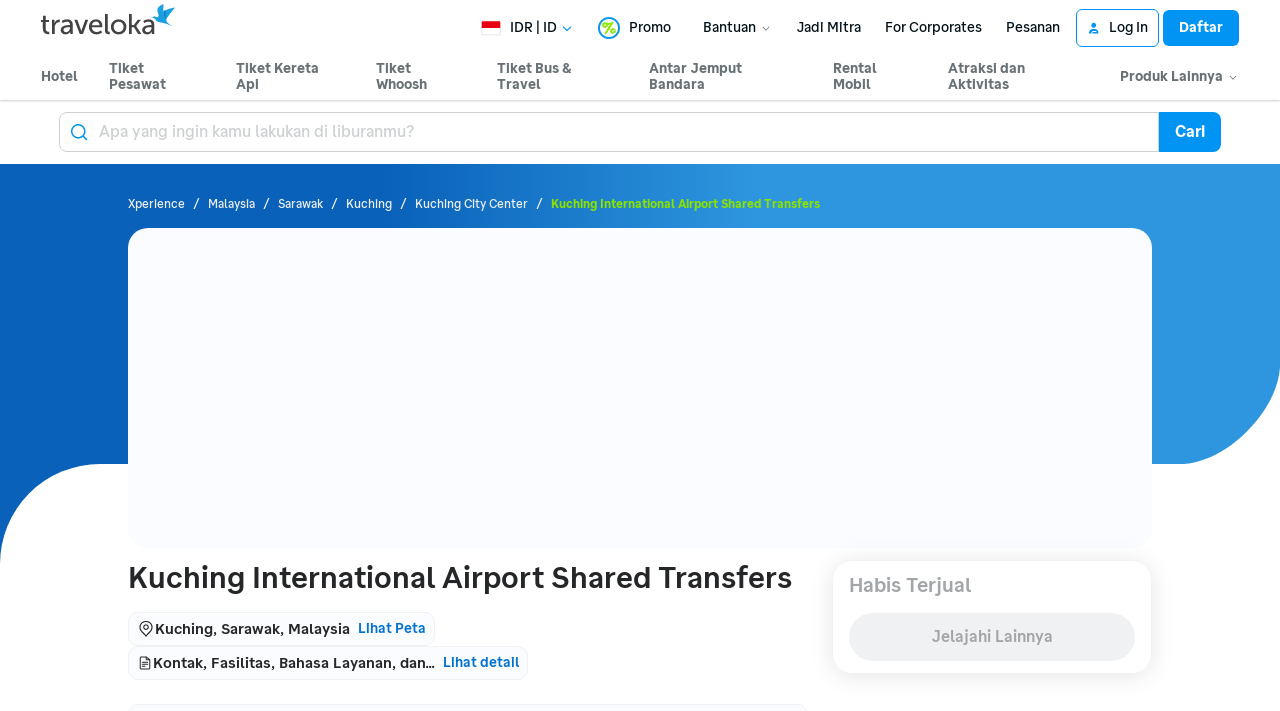

--- FILE ---
content_type: text/html; charset=UTF-8
request_url: https://www.traveloka.com/id-id/activities/malaysia/product/kuching-international-airport-shared-transfers-1000383089134
body_size: 2132
content:
<!DOCTYPE html>
<html lang="en">
<head>
    <meta charset="utf-8">
    <meta name="viewport" content="width=device-width, initial-scale=1">
    <title></title>
    <style>
        body {
            font-family: "Arial";
        }
    </style>
    <script type="text/javascript">
    window.awsWafCookieDomainList = ['www.traveloka.com','m.traveloka.com'];
    window.gokuProps = {
"key":"AQIDAHjcYu/GjX+QlghicBgQ/7bFaQZ+m5FKCMDnO+vTbNg96AHf0QDR8N4FZ0BkUn8kcucXAAAAfjB8BgkqhkiG9w0BBwagbzBtAgEAMGgGCSqGSIb3DQEHATAeBglghkgBZQMEAS4wEQQMuq52ahLIzXS391ltAgEQgDujRkBXrrIUjgs1lAsFcu/9kgpI/IuavohSG7yE1BYsDzpFl4iqc4edkSwfTozI/iGO7lnWq3QC9N4X1w==",
          "iv":"EkQVdQAe3AAAAWWl",
          "context":"I7WA79ZqlCI3rBDrEY1dWCFVrDWq/P3XQtDUPhst+aaYjahoOpqoq6aJqM7ogOg8DUsWdqVyycg9utoas1OfQTAlYIUbkuqIySuAIPr83bpXM81aOuddV3vAGQPtq1H/s+Ran2SNm3xGz8q5SrTiikQ6hdxFk22y4T/xmMIAaJ+dvzoH5vdy1JEQ9um1foeFpCuY6VDk38dj9LgTRQ0jUrPPDx72po3Z/WWgt3zj7XZDu/XTzrOglWhbKLpv81n0QdeQPDzG/gbNHw7PzGuD76PSWbDhfsNZ9o3JipdrWl1pPCplWGx6xvDqH68nAlVohrYqoqlaR09xbhilDvwmyVH2xlsfD3fa4kLT+z7l6oYnAoR3TOVMF69ByNZz9UAXqJYXvUOQl/w1QfCEAmzwCi0ZR7jtPFdJwpm6S/QNx2UnFzp+UIxiDZ2VxL6w4U82wRSH2lbwUbFKfaAbrha6n5eMPWv1VvCQpAnmlCrSdF32hIlo3s1kHPzI8x5ywko7HynsoThK8jAePwECCk+rolsb1DRD3bQyPzQ0eeZUfkx1YBnlVlItR3OaVL0NmD/IDMvuDZLGFSlmMc89xlGNVZcCyfvrWvukWUgb38KmdGKLfPZH6K92mXTji1k+B6fM56+xl1fJVg5KXB6jN1cw551+pVCQc9SHsqM+gCK2u6lxUkeVstKpQ+yxh/Y="
};
    </script>
    <script src="https://d9253bf4bdfd.337f8b16.us-east-2.token.awswaf.com/d9253bf4bdfd/1fcfec27aa97/6aa277b79c26/challenge.js"></script>
</head>
<body>
    <div id="challenge-container"></div>
    <script type="text/javascript">
        AwsWafIntegration.saveReferrer();
        AwsWafIntegration.checkForceRefresh().then((forceRefresh) => {
            if (forceRefresh) {
                AwsWafIntegration.forceRefreshToken().then(() => {
                    window.location.reload(true);
                });
            } else {
                AwsWafIntegration.getToken().then(() => {
                    window.location.reload(true);
                });
            }
        });
    </script>
    <noscript>
        <h1>JavaScript is disabled</h1>
        In order to continue, we need to verify that you're not a robot.
        This requires JavaScript. Enable JavaScript and then reload the page.
    </noscript>
</body>
</html>

--- FILE ---
content_type: application/javascript
request_url: https://d1785e74lyxkqq.cloudfront.net/_next/static/v4.6.0/js/9386-296c2c740ec8.js
body_size: 2562
content:
"use strict";(self.webpackChunk_N_E=self.webpackChunk_N_E||[]).push([[9386],{4456:function(e){var t=Array.isArray,r=Object.keys,n=Object.prototype.hasOwnProperty;e.exports=function e(i,o){if(i===o)return!0;if(i&&o&&"object"==typeof i&&"object"==typeof o){var a,u,l,s=t(i),d=t(o);if(s&&d){if((u=i.length)!=o.length)return!1;for(a=u;0!=a--;)if(!e(i[a],o[a]))return!1;return!0}if(s!=d)return!1;var f=i instanceof Date,c=o instanceof Date;if(f!=c)return!1;if(f&&c)return i.getTime()==o.getTime();var h=i instanceof RegExp,v=o instanceof RegExp;if(h!=v)return!1;if(h&&v)return i.toString()==o.toString();var g=r(i);if((u=g.length)!==r(o).length)return!1;for(a=u;0!=a--;)if(!n.call(o,g[a]))return!1;for(a=u;0!=a--;)if(!e(i[l=g[a]],o[l]))return!1;return!0}return i!=i&&o!=o}},10826:function(e,t,r){r.d(t,{ZP:function(){return T}});var n=r(4456),i=r.n(n),o=r(56945);function a(){return"undefined"==typeof document||void 0===document.visibilityState||"hidden"!==document.visibilityState}function u(){return void 0===navigator.onLine||navigator.onLine}let l=new Map;function s(e){return l.get(e)}let d={},f={},c={},h={},v={},g={onLoadingSlow:()=>{},onSuccess:()=>{},onError:()=>{},onErrorRetry:function(e,t,r,n,i){a()&&setTimeout(n,~~((Math.random()+.5)*(1<<Math.min(i.retryCount||0,8)))*r.errorRetryInterval,i)},errorRetryInterval:5e3,focusThrottleInterval:5e3,dedupingInterval:2e3,loadingTimeout:3e3,refreshInterval:0,revalidateOnFocus:!0,revalidateOnReconnect:!0,refreshWhenHidden:!1,refreshWhenOffline:!1,shouldRetryOnError:!0,suspense:!1};"undefined"!=typeof window&&navigator.connection&&-1!==["slow-2g","2g"].indexOf(navigator.connection.effectiveType)&&(g.errorRetryInterval=1e4,g.loadingTimeout=5e3);let p=!1;if("undefined"!=typeof window&&window.addEventListener&&!p){let e=()=>{if(a()&&u())for(let e in c)c[e][0]&&c[e][0]()};window.addEventListener("visibilitychange",e,!1),window.addEventListener("focus",e,!1),p=!0}let y=new WeakMap,w=0,m=(0,o.createContext)({});m.displayName="SWRConfigContext";let C="undefined"==typeof window,b=C?o.useEffect:o.useLayoutEffect,O=e=>e?"err@"+e:"",E=e=>{let t=null;if("function"==typeof e)try{e=e()}catch(t){e=""}return Array.isArray(e)?(t=e,e=function(e){if(!e.length)return"";let t="arg";for(let r=0;r<e.length;++r){let n;"object"!=typeof e[r]?n="string"==typeof e[r]?'"'+e[r]+'"':String(e[r]):y.has(e[r])?n=y.get(e[r]):(n=w,y.set(e[r],w++)),t+="@"+n}return t}(e)):e=String(e||""),[e,t]},R=(e,t,r)=>{let n=h[e];if(e&&n)for(let e=0;e<n.length;++e)n[e](!1,t,r)};m.Provider;var T=function(...e){let t,r,n={};e.length>=1&&(t=e[0]),e.length>2?(r=e[1],n=e[2]):"function"==typeof e[1]?r=e[1]:"object"==typeof e[1]&&(n=e[1]);let[p,y]=E(t),w=O(p);n=Object.assign({},g,(0,o.useContext)(m),n),void 0===r&&(r=n.fetcher);let T=s(p)||n.initialData,I=s(w),S=(0,o.useRef)({data:!1,error:!1,isValidating:!1}),V=(0,o.useRef)({data:T,error:I,isValidating:!1}),j=(0,o.useState)(null)[1],x=(0,o.useCallback)(e=>{let t=!1;for(let r in e)V.current[r]=e[r],S.current[r]&&(t=!0);(t||n.suspense)&&j({})},[]),k=(0,o.useRef)(!1),L=(0,o.useRef)(p),W=(0,o.useCallback)(async(e={})=>{var t,o;if(!p||!r||k.current)return!1;e=Object.assign({dedupe:!1},e);let a=!0,u=void 0!==d[p]&&e.dedupe;try{let e,c;if(x({isValidating:!0}),u?(c=f[p],e=await d[p]):(d[p]&&(v[p]=Date.now()-1),n.loadingTimeout&&!s(p)&&setTimeout(()=>{a&&n.onLoadingSlow(p,n)},n.loadingTimeout),null!==y?d[p]=r(...y):d[p]=r(p),f[p]=c=Date.now(),setTimeout(()=>{delete d[p],delete f[p]},n.dedupingInterval),e=await d[p],n.onSuccess(e,p,n)),v[p]&&c<=v[p])return x({isValidating:!1}),!1;t=e,l.set(p,t),o=void 0,l.set(w,o),L.current=p;let h={isValidating:!1};void 0!==V.current.error&&(h.error=void 0),i()(V.current.data,e)||(h.data=e),x(h),u||R(p,e,void 0)}catch(t){if(delete d[p],delete f[p],l.set(w,t),L.current=p,V.current.error===t||(x({isValidating:!1,error:t}),u||R(p,void 0,t)),n.onError(t,p,n),n.shouldRetryOnError){let r=(e.retryCount||0)+1;n.onErrorRetry(t,p,n,W,Object.assign({dedupe:!0},e,{retryCount:r}))}}return a=!1,!0},[p]);if(b(()=>{let e;if(!p)return;k.current=!1;let t=V.current.data,r=s(p)||n.initialData;L.current===p&&i()(t,r)||(x({data:r}),L.current=p);let o=()=>W({dedupe:!0});if(n.initialData||(void 0!==r&&!C&&window.requestIdleCallback?window.requestIdleCallback(o):o()),n.revalidateOnFocus){var a;let t;a=n.focusThrottleInterval,t=!1,e=(...e)=>{t||(t=!0,o(...e),setTimeout(()=>t=!1,a))},c[p]?c[p].push(e):c[p]=[e]}let u=(e=!0,t,r,n=!0)=>{let a={},u=!1;return void 0===t||i()(V.current.data,t)||(a.data=t,u=!0),V.current.error!==r&&(a.error=r,u=!0),u&&x(a),L.current=p,!!e&&(n?o():W())};h[p]?h[p].push(u):h[p]=[u];let l=null;return n.revalidateOnReconnect&&(l=addEventListener("online",o)),()=>{if(x=()=>null,k.current=!0,e&&c[p]){let t=c[p],r=t.indexOf(e);r>=0&&(t[r]=t[t.length-1],t.pop())}if(h[p]){let e=h[p],t=e.indexOf(u);t>=0&&(e[t]=e[e.length-1],e.pop())}null!==l&&removeEventListener("online",l)}},[p,W]),b(()=>{let e=null,t=async()=>{!V.current.error&&(n.refreshWhenHidden||a())&&!n.refreshWhenOffline&&u()&&await W({dedupe:!0}),n.refreshInterval&&(e=setTimeout(t,n.refreshInterval))};return n.refreshInterval&&(e=setTimeout(t,n.refreshInterval)),()=>{e&&clearTimeout(e)}},[n.refreshInterval,n.refreshWhenHidden,n.refreshWhenOffline,W]),n.suspense){if(C)throw Error("Suspense on server side is not yet supported!");let e=s(p),t=s(w);if(void 0===e&&void 0===t){if(d[p]||W(),d[p]&&"function"==typeof d[p].then)throw d[p];e=d[p]}if(void 0===e&&t)throw t;return{error:t,data:e,revalidate:W,isValidating:V.current.isValidating}}return(0,o.useMemo)(()=>{let e={revalidate:W};return Object.defineProperties(e,{error:{get:function(){return S.current.error=!0,L.current===p?V.current.error:I}},data:{get:function(){return S.current.data=!0,L.current===p?V.current.data:T}},isValidating:{get:function(){return S.current.isValidating=!0,V.current.isValidating}}}),e},[W])}},79786:function(e,t,r){r.d(t,{Z:function(){return u}});var n=r(38093),i=r(56945),o=r(13266),a=r.n(o);function u(e){let t=class extends i.PureComponent{render(){let{onChange:t,onValueChange:r,...i}=this.props;return(0,n.jsx)(e,{...i,value:this.isControlled?this.props.value:this.state.value,onChange:this.handleChange,onValueChange:this.handleChange})}constructor(e){var t;super(e),t=this,this.handleChange=function(e){for(var r=arguments.length,n=Array(r>1?r-1:0),i=1;i<r;i++)n[i-1]=arguments[i];let{onChange:o,onValueChange:a}=t.props;!1===t.isControlled&&t.setState({value:e}),o&&o(e,...n),a&&a(e,...n)};let{value:r,initialValue:n,defaultValue:i}=e;this.isControlled=void 0!==r&&void 0===n&&void 0===i,!1===this.isControlled&&(this.state={value:e.defaultValue||e.initialValue})}};return a()(t,e)}}}]);

--- FILE ---
content_type: application/javascript
request_url: https://d1785e74lyxkqq.cloudfront.net/_next/static/v4.6.0/js/HighlightsContent.5e6a3c83833d.js
body_size: 981
content:
"use strict";(self.webpackChunk_N_E=self.webpackChunk_N_E||[]).push([[9498,6844],{1875:function(e,t,i){i.r(t);var n=i(38093),l=i(56945),o=i(85790);let r=e=>{let{children:t}=e,[i,r]=(0,l.useState)(!1);return(0,l.useEffect)(()=>{let e=()=>r(!0),t=()=>r(!1);return o.Z.subscribe("highlight.modal.open",e),o.Z.subscribe("highlight.modal.close",t),()=>{o.Z.unsubscribe("highlight.modal.open",e),o.Z.unsubscribe("highlight.modal.close",t)}},[]),i?(0,n.jsx)(n.Fragment,{children:t}):null};r.open=()=>o.Z.publish("highlight.modal.open"),r.close=()=>o.Z.publish("highlight.modal.close"),t.default=r},49590:function(e,t,i){i.r(t);var n=i(38093),l=i(56945),o=i(11757),r=i(62157),a=i(5691),s=i(42674),c=i(87588),h=i(92071),u=i(57036),d=i(1875);let g=o.Z.create({container:{marginBottom:s.BMPrimitives.BMSize.lg}});t.default=()=>{let e=(0,l.useContext)(h.Z),{exploreHighlight:t}=(0,r.H)(),{additionalInfo:i}=e,{BMComponents:o}=(0,a.v)();return(0,n.jsx)(u.Z,{testID:"ctr_highlightsContent",style:g.container,onClick:d.default.open,backgroundColor:o.BMStyleSurfaceBgcolorInventory,numberOfLines:(null==t?void 0:t.items.length)?void 0:9,children:(0,n.jsx)(c.ES,{data:i})})}},57036:function(e,t,i){var n=i(38093);i(56945);var l=i(67043),o=i(11757),r=i(21484),a=i.n(r),s=i(22495),c=i(42674),h=i(5042);let u=a()(()=>i.e(294).then(i.bind(i,62681)),{loadableGenerated:{webpack:()=>[62681]},loadableGenerated:{webpack:()=>[62681]},ssr:!1}),d=o.Z.create({gradient:{height:2*c.BMPrimitives.BMTypography.uiLarge.lineHeight},seeMore:{flexDirection:"row",paddingTop:c.BMPrimitives.BMSize.md,paddingHorizontal:c.BMPrimitives.BMSize.lg}});t.Z=e=>{let{testID:t,style:i,children:o,numberOfLines:r=6,backgroundColor:a=s.default.color.uiLightStain,onClick:g}=e,b=(r+1)*c.BMPrimitives.BMTypography.uiLarge.lineHeight,p={backgroundImage:"linear-gradient(".concat(s.default.opacity.clear(a),", ").concat(s.default.opacity.opaque(a),")")};return(0,n.jsx)(h.Z,{testID:t,containerStyle:i,visibleHeight:b,seeMoreComponent:(0,n.jsx)(l.Z,{style:[d.seeMore,{backgroundColor:a}],children:(0,n.jsx)(u,{onClick:g})}),gradientComponent:(0,n.jsx)(l.Z,{style:[d.gradient,p]}),children:o})}},5042:function(e,t,i){var n=i(38093),l=i(56945),o=i(67043);let r=i(11757).Z.create({seeMoreButtonContainer:{position:"absolute",bottom:0,width:"100%"},visibleContainer:{overflow:"hidden"}});t.Z=e=>{let{testID:t,children:i,visibleHeight:a,gradientComponent:s,seeMoreComponent:c,containerStyle:h,seeMoreContainerStyle:u}=e,[d,g]=(0,l.useState)(0),b=(0,l.useCallback)(e=>{g(e.nativeEvent.layout.height)},[]);return(0,n.jsx)(o.Z,{testID:t,onLayout:b,style:h,children:(0,n.jsxs)(o.Z,{style:[r.visibleContainer,{maxHeight:a}],children:[i,d>=a&&(0,n.jsxs)(o.Z,{style:[r.seeMoreButtonContainer,u],children:[s,c]})]})})}}}]);

--- FILE ---
content_type: application/javascript
request_url: https://d1785e74lyxkqq.cloudfront.net/_next/static/v4.6.0/js/5581-25f012a5d506.js
body_size: 435
content:
"use strict";(self.webpackChunk_N_E=self.webpackChunk_N_E||[]).push([[5581],{95581:function(e,t,r){let n,o;r.d(t,{Pu:function(){return w}});var l,s=r(98523),a=r(56945);Symbol();let u=(e,t)=>{do{let[r,...n]=t,o=e.get(r);if(!o)return;if(!n.length)return o[1];e=o[0],t=n}while(t.length)},p=(e,t,r)=>{do{let[n,...o]=t,l=e.get(n);if(l||(l=[new WeakMap],e.set(n,l)),!o.length){l[1]=r;return}e=l[0],t=o}while(t.length)},i=()=>{let e=new WeakMap;return(t,r)=>{let n=u(e,r);if(n)return n;let o=t();return p(e,r,o),o}};i(),i(),i(),Object.prototype.hasOwnProperty,Object.prototype.propertyIsEnumerable,i(),(0,s.cn)(()=>[]),Object.prototype.hasOwnProperty,Object.prototype.propertyIsEnumerable,(l=()=>localStorage,{getItem:e=>{let t=e=>(n!==(e=e||"")&&(o=JSON.parse(e),n=e),o),r=l().getItem(e);return r instanceof Promise?r.then(t):t(r)},setItem:(e,t)=>l().setItem(e,JSON.stringify(t)),removeItem:e=>l().removeItem(e)}).subscribe=(e,t)=>{let r=r=>{r.key===e&&r.newValue&&t(JSON.parse(r.newValue))};return window.addEventListener("storage",r),()=>{window.removeEventListener("storage",r)}};let h=new WeakMap;function w(e,t){let r;let n=(0,s.aQ)(t),o=(0,a.useContext)(n),l=o.s,u=((r=h.get(o))||(r=new WeakSet,h.set(o,r)),r),p=[];for(let t of e){let e=t[0];u.has(e)||(u.add(e),p.push(t))}p.length&&l.h(p)}i()}}]);

--- FILE ---
content_type: application/javascript
request_url: https://d1785e74lyxkqq.cloudfront.net/_next/static/v4.6.0/js/ExperienceContent.35e4b9a03ecf.js
body_size: 889
content:
(self.webpackChunk_N_E=self.webpackChunk_N_E||[]).push([[9045],{86236:function(e,t,i){e.exports=i.p+"static/v4.6.0/c/c89ee706cab991806753c96eeb52849f.svg"},392:function(e,t,i){"use strict";i.r(t);var n=i(38093),r=i(56945),a=i(21484),l=i.n(a),o=i(67043),d=i(11757),s=i(88298),c=i(5691),b=i(43137),u=i(65310),h=i(34674),p=i(42674),x=i(62157),B=i(21292),m=i(92071),v=i(86236),g=i.n(v);let M=l()(()=>i.e(9498).then(i.bind(i,49590)),{loadableGenerated:{webpack:()=>[49590]},loadableGenerated:{webpack:()=>[49590]}}),k=l()(()=>Promise.all([i.e(562),i.e(8788),i.e(719)]).then(i.bind(i,20488)),{loadableGenerated:{webpack:()=>[20488]},loadableGenerated:{webpack:()=>[20488]}}),C=l()(()=>i.e(6844).then(i.bind(i,1875)),{loadableGenerated:{webpack:()=>[1875]},loadableGenerated:{webpack:()=>[1875]}}),w=l()(()=>i.e(5248).then(i.bind(i,48247)),{loadableGenerated:{webpack:()=>[48247]},loadableGenerated:{webpack:()=>[48247]}}),f=B.Z.registerCR({ExperienceProductDetailPage:{experienceContentLabel:""}}),y=d.Z.create({container:{height:"100%",borderWidth:1,borderRadius:p.BMPrimitives.BMRadius.md,paddingVertical:p.BMPrimitives.BMSize.md,paddingHorizontal:p.BMPrimitives.BMSize.xl,position:"relative",overflow:"hidden"},experienceContent:{zIndex:1},decoration:{position:"absolute",bottom:-p.BMPrimitives.BMSize.xl,right:0,left:0,width:"100%",borderBottomLeftRadius:p.BMPrimitives.BMRadius.md,borderBottomRightRadius:p.BMPrimitives.BMRadius.md}});t.default=()=>{let{ExperienceProductDetailPage:e}=(0,s.h)(f),{exploreHighlight:t}=(0,x.H)(),i=(0,r.useContext)(m.Z),{BMComponents:a}=(0,c.v)(),{additionalInfo:l}=i,d=!!(null==l?void 0:l.length),p=!!(null==t?void 0:t.items.length);if(!d&&!p)return null;let B={borderColor:a.BMStyleLineBordercolorSubtle,backgroundColor:a.BMStyleSurfaceBgcolorInventory};return(0,n.jsx)(b.Z,{elevation:"REST",layout:"COMPACT",customStyle:{height:"100%",padding:0},children:(0,n.jsxs)(o.Z,{style:[y.container,B],children:[(0,n.jsxs)(o.Z,{style:y.experienceContent,children:[d&&(0,n.jsxs)(n.Fragment,{children:[(0,n.jsx)(u.Z,{testID:"experienceContentTitle",variant:"uiHuge",ink:"BMStyleTextInkPrimary",accessibilityLevel:2,children:e.experienceContentLabel}),(0,n.jsx)(M,{}),(0,n.jsx)(C,{children:(0,n.jsx)(w,{})})]}),p&&(0,n.jsx)(k,{})]}),p&&(0,n.jsx)(h.Z,{src:g(),style:y.decoration})]})})}}}]);

--- FILE ---
content_type: application/javascript
request_url: https://d1785e74lyxkqq.cloudfront.net/_next/static/v4.6.0/js/7253-4d8f46ca401f.js
body_size: 5163
content:
(self.webpackChunk_N_E=self.webpackChunk_N_E||[]).push([[7253],{20093:function(t,e,n){t.exports=n(97334)},97334:function(t,e,n){"use strict";var r=n(63468),i=n(94012),u=n(34999),o=n(13480),a=r.request,s=r.cancel;function c(t){if(!(this instanceof c))return new c(t);t||(t={}),"number"==typeof t&&(t={frameRate:t}),null!=t.useNative||(t.useNative=!0),this.options=t,this.frameRate=t.frameRate||c.FRAME_RATE,this._frameLength=1e3/this.frameRate,this._isCustomFrameRate=this.frameRate!==c.FRAME_RATE,this._timeoutId=null,this._callbacks={},this._lastTickTime=0,this._tickCounter=0}t.exports=c,c.FRAME_RATE=60,c.shim=function(t){var e=new c(t);return o.requestAnimationFrame=function(t){return e.request(t)},o.cancelAnimationFrame=function(t){return e.cancel(t)},e},c.prototype.request=function(t){var e=this;if(++this._tickCounter,r.supported&&this.options.useNative&&!this._isCustomFrameRate)return a(t);if(!t)throw TypeError("Not enough arguments");if(null==this._timeoutId){var n=this._frameLength+this._lastTickTime-i();n<0&&(n=0),this._timeoutId=setTimeout(function(){e._lastTickTime=i(),e._timeoutId=null,++e._tickCounter;var t=e._callbacks;for(var n in e._callbacks={},t)t[n]&&(r.supported&&e.options.useNative?a(t[n]):t[n](u.now()))},n)}return this._callbacks[this._tickCounter]=t,this._tickCounter},c.prototype.cancel=function(t){r.supported&&this.options.useNative&&s(t),delete this._callbacks[t]}},63468:function(t,e,n){"use strict";var r=n(13480);try{r.top.name,r=r.top}catch(t){}e.request=r.requestAnimationFrame,e.cancel=r.cancelAnimationFrame||r.cancelRequestAnimationFrame,e.supported=!1;for(var i=["Webkit","Moz","ms","O"],u=0;u<i.length&&!e.request;u++)e.request=r[i[u]+"RequestAnimationFrame"],e.cancel=r[i[u]+"CancelAnimationFrame"]||r[i[u]+"CancelRequestAnimationFrame"];e.request&&e.request.call(null,function(){e.supported=!0})},94012:function(t){"use strict";t.exports=Date.now||function(){return(new Date).getTime()}},99460:function(t,e,n){"use strict";var r=n(94012);e.navigationStart=r()},34999:function(t,e,n){"use strict";var r=n(94012),i=n(99460),u=n(13480);e.now=function(){return u.performance&&u.performance.now?u.performance.now():r()-i.navigationStart}},13480:function(t){var e;"undefined"!=typeof window?e=window:"undefined"!=typeof self?e=self:e=this,t.exports=e},58539:function(t,e,n){t.exports=n.p+"static/v4.6.0/b/b4a132f796a81105d3be1d42234f1a8d.svg"},21615:function(t,e,n){t.exports=n.p+"static/v4.6.0/3/3f99d161ae1eaef54f6cac6da1065fa9.svg"},49859:function(t,e,n){t.exports=n.p+"static/v4.6.0/b/be60435496b91a1db90f8c4f0d4c8571.svg"},3273:function(t,e,n){var r=n(10503),i=n(19212),u=n(74496);function o(t){var e=-1,n=null==t?0:t.length;for(this.__data__=new r;++e<n;)this.add(t[e])}o.prototype.add=o.prototype.push=i,o.prototype.has=u,t.exports=o},15510:function(t,e,n){var r=n(36123);t.exports=function(t,e){return!!(null==t?0:t.length)&&r(t,e,0)>-1}},49955:function(t){t.exports=function(t,e,n){for(var r=-1,i=null==t?0:t.length;++r<i;)if(n(e,t[r]))return!0;return!1}},11377:function(t,e,n){var r=n(3273),i=n(15510),u=n(49955),o=n(38644),a=n(89110),s=n(29914);t.exports=function(t,e,n,c){var l=-1,f=i,d=!0,h=t.length,v=[],p=e.length;if(!h)return v;n&&(e=o(e,a(n))),c?(f=u,d=!1):e.length>=200&&(f=s,d=!1,e=new r(e));t:for(;++l<h;){var m=t[l],g=null==n?m:n(m);if(m=c||0!==m?m:0,d&&g==g){for(var w=p;w--;)if(e[w]===g)continue t;v.push(m)}else f(e,g,c)||v.push(m)}return v}},53705:function(t){t.exports=function(t,e,n,r){for(var i=t.length,u=n+(r?1:-1);r?u--:++u<i;)if(e(t[u],u,t))return u;return -1}},36123:function(t,e,n){var r=n(53705),i=n(86903),u=n(87932);t.exports=function(t,e,n){return e==e?u(t,e,n):r(t,i,n)}},86903:function(t){t.exports=function(t){return t!=t}},29914:function(t){t.exports=function(t,e){return t.has(e)}},19212:function(t){t.exports=function(t){return this.__data__.set(t,"__lodash_hash_undefined__"),this}},74496:function(t){t.exports=function(t){return this.__data__.has(t)}},87932:function(t){t.exports=function(t,e,n){for(var r=n-1,i=t.length;++r<i;)if(t[r]===e)return r;return -1}},20934:function(t,e,n){var r=n(11377),i=n(66457),u=n(76317),o=n(87605),a=n(51950),s=u(function(t,e){var n=a(e);return o(n)&&(n=void 0),o(t)?r(t,i(e,1,o,!0),void 0,n):[]});t.exports=s},96368:function(t,e,n){"use strict";var r=n(38093),i=n(56945),u=n(48856),o=n(54286),a=n(67043),s=n(11757),c=n(49829),l=n(5691),f=n(42674),d=n(7107);let h=u.Z.createAnimatedComponent(c.Z),v=s.Z.create({skeleton:{overflow:"hidden",borderRadius:f.BMPrimitives.BMRadius.md}});e.Z=t=>{let{width:e,height:n,style:s,testID:f}=t,p=(0,l.v)(),[m,g]=(0,i.useState)("number"==typeof e?e:0),w=(0,i.createRef)(),C=(0,i.useRef)(new u.Z.Value(-1)).current;return(0,i.useLayoutEffect)(()=>{d.DRNUtil.isWeb()&&w.current&&w.current.measure((t,e,n)=>{g(n)})},[]),(0,i.useEffect)(()=>{u.Z.loop(u.Z.timing(C,{toValue:1,duration:1e3,easing:o.Z.ease,useNativeDriver:!1})).start()},[]),(0,r.jsx)(a.Z,{style:[{width:null!=e?e:"100%",height:null!=n?n:"100%"},s],ref:w,children:(0,r.jsx)(c.Z,{colors:"dark"===p.activeTheme?["#a2a6a8","#4f5254"]:["#f0f1f2","#c1c4c6"],style:[{width:null!=e?e:"100%",height:null!=n?n:"100%"},v.skeleton,s],start:{x:0,y:1},end:{x:0,y:1},testID:f,children:(0,r.jsx)(h,{testID:"".concat(f,"-AnimatedLinearGradient"),colors:"dark"===p.activeTheme?["rgba(193, 196, 198), 0)","rgba(193, 196, 198), 0.6)","rgba(193, 196, 198), 0)"]:["rgba(255, 255, 255, 0)","rgba(255, 255, 255, 0.6)","rgba(255, 255, 255, 0)"],start:{x:0,y:0},end:{x:1,y:0},style:{width:null!=e?e:"100%",height:null!=n?n:"100%",transform:[{translateX:C.interpolate({inputRange:[-1,1],outputRange:[-1*m,m]})}]},onLayout:t=>{if(!d.DRNUtil.isWeb()){let{width:e}=t.nativeEvent.layout;m!==e&&g(e)}}})})})}},26328:function(t,e,n){"use strict";var r=n(38093);n(56945),e.Z=function(t){let{accentColor:e="#242628",color:n="#242628",width:i=24,height:u=24,title:o,titleId:a,style:s}=t;return(0,r.jsxs)("svg",{width:i,height:u,viewBox:"0 0 24 24",fill:"none",xmlns:"http://www.w3.org/2000/svg","data-id":"IcSystemChevronLeft","aria-labelledby":a,children:[o?(0,r.jsx)("title",{id:a,children:o}):null,(0,r.jsx)("path",{fillRule:"evenodd",clipRule:"evenodd",d:"M15.011 4.45093C14.7075 4.16912 14.2323 4.18657 13.9504 4.49L7.4504 11.49C7.1832 11.7778 7.1832 12.2237 7.4504 12.5115L13.9504 19.5115L14.0061 19.5642C14.2916 19.8152 14.7264 19.8148 15.011 19.5505C15.2954 19.2863 15.328 18.8528 15.0988 18.5496L15.05 18.49L9.02365 12.0007L15.05 5.51148C15.3318 5.20799 15.3144 4.7328 15.011 4.45093Z",fill:n})]})}},1306:function(t,e,n){"use strict";var r=n(38093);n(56945),e.Z=function(t){let{accentColor:e="#242628",color:n="#242628",width:i=24,height:u=24,title:o,titleId:a,style:s}=t;return(0,r.jsxs)("svg",{width:i,height:u,viewBox:"0 0 24 24",fill:"none",xmlns:"http://www.w3.org/2000/svg","data-id":"IcSystemChevronRight","aria-labelledby":a,children:[o?(0,r.jsx)("title",{id:a,children:o}):null,(0,r.jsx)("path",{fillRule:"evenodd",clipRule:"evenodd",d:"M9.49439 4.4364C9.2089 4.18543 8.77406 4.18584 8.48951 4.45007C8.20507 4.7143 8.17251 5.14782 8.40162 5.45105L8.45045 5.51062L14.4758 11.9999L8.45045 18.4891C8.16863 18.7926 8.18608 19.2678 8.48951 19.5497C8.793 19.8315 9.26819 19.814 9.55006 19.5106L16.0501 12.5106C16.3173 12.2229 16.3173 11.7769 16.0501 11.4891L9.55006 4.48913L9.49439 4.4364Z",fill:n})]})}},4332:function(t,e,n){"use strict";var r=n(38093);n(56945),e.Z=function(t){let{accentColor:e="#242628",color:n="#242628",width:i=24,height:u=24,title:o,titleId:a,style:s}=t;return(0,r.jsxs)("svg",{width:i,height:u,viewBox:"0 0 24 24",fill:"none",xmlns:"http://www.w3.org/2000/svg","data-id":"IcSystemMore","aria-labelledby":a,children:[o?(0,r.jsx)("title",{id:a,children:o}):null,(0,r.jsx)("path",{d:"M10.1025 13.0049C10.6067 13.0562 11 13.4823 11 14V21L10.9951 21.1025C10.9472 21.573 10.573 21.9472 10.1025 21.9951L10 22H3L2.89746 21.9951C2.42703 21.9472 2.05278 21.573 2.00488 21.1025L2 21V14C2 13.4823 2.39333 13.0562 2.89746 13.0049L3 13H10L10.1025 13.0049ZM21.1025 13.0049C21.6067 13.0562 22 13.4823 22 14V21L21.9951 21.1025C21.9472 21.573 21.573 21.9472 21.1025 21.9951L21 22H14L13.8975 21.9951C13.427 21.9472 13.0528 21.573 13.0049 21.1025L13 21V14C13 13.4823 13.3933 13.0562 13.8975 13.0049L14 13H21L21.1025 13.0049ZM3.5 20.5H9.5V14.5H3.5V20.5ZM14.5 20.5H20.5V14.5H14.5V20.5ZM10.1025 2.00488C10.6067 2.05621 11 2.48232 11 3V10L10.9951 10.1025C10.9472 10.573 10.573 10.9472 10.1025 10.9951L10 11H3L2.89746 10.9951C2.42703 10.9472 2.05278 10.573 2.00488 10.1025L2 10V3C2 2.48232 2.39333 2.05621 2.89746 2.00488L3 2H10L10.1025 2.00488ZM21.0771 2.25391C21.4551 2.29253 21.75 2.61183 21.75 3V6.5C21.75 6.91421 21.4142 7.25 21 7.25C20.5858 7.25 20.25 6.91421 20.25 6.5V4.81055L15.0303 10.0303C14.7374 10.3232 14.2626 10.3232 13.9697 10.0303C13.6768 9.73738 13.6768 9.26262 13.9697 8.96973L19.1895 3.75H18C17.5858 3.75 17.25 3.41421 17.25 3C17.25 2.58579 17.5858 2.25 18 2.25H21L21.0771 2.25391ZM3.5 9.5H9.5V3.5H3.5V9.5Z",fill:n})]})}},96139:function(t,e,n){"use strict";var r=n(38093);n(56945),e.Z=function(t){let{accentColor:e="#242628",color:n="#242628",width:i=24,height:u=24,title:o,titleId:a,style:s}=t;return(0,r.jsxs)("svg",{width:i,height:u,viewBox:"0 0 24 24",fill:"none",xmlns:"http://www.w3.org/2000/svg","data-id":"IcSystemPlayMedia","aria-labelledby":a,children:[o?(0,r.jsx)("title",{id:a,children:o}):null,(0,r.jsx)("path",{d:"M4.11426 3.35662C4.33996 3.22133 4.62027 3.2144 4.85254 3.33807L19.8525 11.3381C20.0969 11.4684 20.25 11.7232 20.25 12.0002C20.25 12.2772 20.0969 12.5319 19.8525 12.6623L4.85254 20.6623C4.62027 20.786 4.33996 20.779 4.11426 20.6437C3.88835 20.5082 3.75 20.2636 3.75 20.0002V4.00018C3.75 3.73673 3.88835 3.49216 4.11426 3.35662ZM5.25 18.7492L17.9053 12.0002L5.25 5.25018V18.7492Z",fill:n})]})}},4140:function(t,e,n){"use strict";n.d(e,{Z:function(){return c}});var r=n(5105),i=n(51481),u=n(36178),o=n(91683),a=n(84779),s=n(93768);function c(t,e){if((0,a.Z)(2,arguments),!e||"object"!==(0,r.Z)(e))return new Date(NaN);var n=e.years?(0,s.Z)(e.years):0,c=e.months?(0,s.Z)(e.months):0,l=e.weeks?(0,s.Z)(e.weeks):0,f=e.days?(0,s.Z)(e.days):0,d=e.hours?(0,s.Z)(e.hours):0,h=e.minutes?(0,s.Z)(e.minutes):0,v=e.seconds?(0,s.Z)(e.seconds):0,p=(0,o.Z)(t),m=c||n?(0,u.Z)(p,c+12*n):p;return new Date((f||l?(0,i.Z)(m,f+7*l):m).getTime()+1e3*(v+60*(h+60*d)))}},51481:function(t,e,n){"use strict";n.d(e,{Z:function(){return o}});var r=n(93768),i=n(91683),u=n(84779);function o(t,e){(0,u.Z)(2,arguments);var n=(0,i.Z)(t),o=(0,r.Z)(e);return isNaN(o)?new Date(NaN):(o&&n.setDate(n.getDate()+o),n)}},36178:function(t,e,n){"use strict";n.d(e,{Z:function(){return o}});var r=n(93768),i=n(91683),u=n(84779);function o(t,e){(0,u.Z)(2,arguments);var n=(0,i.Z)(t),o=(0,r.Z)(e);if(isNaN(o))return new Date(NaN);if(!o)return n;var a=n.getDate(),s=new Date(n.getTime());return(s.setMonth(n.getMonth()+o+1,0),a>=s.getDate())?s:(n.setFullYear(s.getFullYear(),s.getMonth(),a),n)}},55535:function(t,e,n){"use strict";n.d(e,{Z:function(){return u}});var r=n(91683),i=n(84779);function u(t){return(0,i.Z)(1,arguments),(0,r.Z)(t).getDate()}},33293:function(t,e,n){"use strict";n.d(e,{Z:function(){return u}});var r=n(91683),i=n(84779);function u(t){return(0,i.Z)(1,arguments),(0,r.Z)(t).getMonth()}},93886:function(t,e,n){"use strict";n.d(e,{Z:function(){return u}});var r=n(91683),i=n(84779);function u(t){return(0,i.Z)(1,arguments),(0,r.Z)(t).getFullYear()}},45678:function(t,e){"use strict";Object.defineProperty(e,"__esModule",{value:!0}),e.default={linearTween:function(t,e,n,r){return n*t/r+e},easeInQuad:function(t,e,n,r){return n*(t/=r)*t+e},easeOutQuad:function(t,e,n,r){return-n*(t/=r)*(t-2)+e},easeInOutQuad:function(t,e,n,r){return(t/=r/2)<1?n/2*t*t+e:-n/2*(--t*(t-2)-1)+e},easeInCubic:function(t,e,n,r){return n*(t/=r)*t*t+e},easeOutCubic:function(t,e,n,r){return t/=r,n*(--t*t*t+1)+e},easeInOutCubic:function(t,e,n,r){return(t/=r/2)<1?n/2*t*t*t+e:n/2*((t-=2)*t*t+2)+e},easeInQuart:function(t,e,n,r){return n*(t/=r)*t*t*t+e},easeOutQuart:function(t,e,n,r){return t/=r,-n*(--t*t*t*t-1)+e},easeInOutQuart:function(t,e,n,r){return(t/=r/2)<1?n/2*t*t*t*t+e:-n/2*((t-=2)*t*t*t-2)+e},easeInQuint:function(t,e,n,r){return n*(t/=r)*t*t*t*t+e},easeOutQuint:function(t,e,n,r){return t/=r,n*(--t*t*t*t*t+1)+e},easeInOutQuint:function(t,e,n,r){return(t/=r/2)<1?n/2*t*t*t*t*t+e:n/2*((t-=2)*t*t*t*t+2)+e},easeInSine:function(t,e,n,r){return-n*Math.cos(t/r*(Math.PI/2))+n+e},easeOutSine:function(t,e,n,r){return n*Math.sin(t/r*(Math.PI/2))+e},easeInOutSine:function(t,e,n,r){return-n/2*(Math.cos(Math.PI*t/r)-1)+e},easeInExpo:function(t,e,n,r){return n*Math.pow(2,10*(t/r-1))+e},easeOutExpo:function(t,e,n,r){return n*(-Math.pow(2,-10*t/r)+1)+e},easeInOutExpo:function(t,e,n,r){return(t/=r/2)<1?n/2*Math.pow(2,10*(t-1))+e:n/2*(-Math.pow(2,-10*--t)+2)+e},easeInCirc:function(t,e,n,r){return-n*(Math.sqrt(1-(t/=r)*t)-1)+e},easeOutCirc:function(t,e,n,r){return t/=r,n*Math.sqrt(1- --t*t)+e},easeInOutCirc:function(t,e,n,r){return(t/=r/2)<1?-n/2*(Math.sqrt(1-t*t)-1)+e:n/2*(Math.sqrt(1-(t-=2)*t)+1)+e}}},53811:function(t,e,n){"use strict";var r=u(n(20093)),i=u(n(45678));function u(t){return t&&t.__esModule?t:{default:t}}var o="https://github.com/davesnx/scrollto-with-animation",a=new r.default,s="production",c="easeInQuad",l="scrollto-with-animation",f=l+": Transition not found - "+o,d=l+": callback transition don't look like a valid equation - "+o,h=l+": Transition isn't string or Function - "+o,v="undefined"!=typeof document?document:{},p="undefined"!=typeof window?window:{},m=function(){var t=arguments.length>0&&void 0!==arguments[0]?arguments[0]:c,e=i.default[t];if(void 0===e&&s)throw Error(f);return e},g=function(t){if(4!==t.length&&s)throw Error(d);return t},w=function(t){var e=arguments.length>1&&void 0!==arguments[1]?arguments[1]:"scrollTop",n=arguments.length>2&&void 0!==arguments[2]?arguments[2]:0,r=arguments.length>3&&void 0!==arguments[3]?arguments[3]:100,i=arguments.length>4&&void 0!==arguments[4]?arguments[4]:c,u=arguments[5],o=void 0,s="scrollTop"===e?t.scrollTop:t.scrollLeft,l=n-s,f=+new Date,d=!0,p=void 0,w=void 0;if(t||(t=v.documentElement),"string"==typeof i||null===i)w=m(i);else if("function"==typeof i)w=g(i);else throw Error(h);o=a.request(function i(){var c=+new Date,h=Math.floor(w(c-f,s,l,r));p&&n===t[e]?(d=!1,u&&(u("animation-cancel"),a.cancel(o))):(p=h,t[e]=h),c>f+r&&(t[e]=n,d=!1,u&&(u("animation-end"),a.cancel(o))),d&&(o=a.request(i))})};p!=={}&&(p.scrollToWithAnimation=w),e.ZP=w},71802:function(t,e,n){"use strict";n.d(e,{p:function(){return u}});var r=n(56945),i=n(8509);let u=({children:t,options:e,state:n})=>(!function(t,e={}){let n=(0,i.NL)({context:e.context}),u=r.useRef(e);u.current=e,r.useMemo(()=>{t&&function(t,e,n){if("object"!=typeof e||null===e)return;let r=t.getMutationCache(),i=t.getQueryCache(),u=e.mutations||[],o=e.queries||[];u.forEach(e=>{var i;r.build(t,{...null==n?void 0:null==(i=n.defaultOptions)?void 0:i.mutations,mutationKey:e.mutationKey},e.state)}),o.forEach(e=>{var r;let u=i.get(e.queryHash);if(u){u.state.dataUpdatedAt<e.state.dataUpdatedAt&&u.setState(e.state);return}i.build(t,{...null==n?void 0:null==(r=n.defaultOptions)?void 0:r.queries,queryKey:e.queryKey,queryHash:e.queryHash},e.state)})}(n,t,u.current)},[n,t])}(n,e),t)}}]);

--- FILE ---
content_type: application/javascript
request_url: https://d1785e74lyxkqq.cloudfront.net/_next/static/v4.6.0/js/page-4446-6662021fe8d6.js
body_size: 30530
content:
(self.webpackChunk_N_E=self.webpackChunk_N_E||[]).push([[4446,2348],{28364:function(e,t,n){e.exports=n.p+"static/v4.6.0/1/12000524b74240d7d2561af20f8951cb.svg"},79092:function(e,t,n){e.exports=n.p+"static/v4.6.0/f/f91ddf5a1eddbca48863a7fcef61e212.svg"},16133:function(e,t,n){e.exports=n.p+"static/v4.6.0/2/2bf980fbdcd40f657d76f34343c1215b.svg"},35818:function(e,t,n){e.exports=n.p+"static/v4.6.0/5/5f68420586b3a6bf62d0d90563ef805d.svg"},18873:function(e,t,n){e.exports=n.p+"static/v4.6.0/a/ad096ea4f0c14855275dfc9a1ce1da89.svg"},45246:function(e,t,n){e.exports=n.p+"static/v4.6.0/3/3711491f2f31d7b73e14608b6f2d87e6.svg"},81077:function(e,t,n){e.exports=n.p+"static/v4.6.0/3/3d5ca427deb1c42ea5bb57c987f88d78.svg"},15805:function(e,t,n){e.exports=n.p+"static/v4.6.0/d/d33a0293af3dfda5455ec62debf5cc1f.png"},3203:function(e,t,n){e.exports=n.p+"static/v4.6.0/b/b4538470b37dc54108c59d3f59c8a348.svg"},26947:function(e,t,n){e.exports=n.p+"static/v4.6.0/9/9e53a3b8e03225c35c727b1787b12c1d.svg"},65993:function(e,t,n){e.exports=n.p+"static/v4.6.0/7/763790e28daa38f6137abda3f482b7d8.svg"},37180:function(e,t,n){e.exports=n.p+"static/v4.6.0/1/1f7b3fe28f5512290d6c02f41f243cc1.svg"},946:function(e,t,n){var r=n(3273),i=n(15510),a=n(49955),o=n(29914),l=n(36602),s=n(26226);e.exports=function(e,t,n){var c=-1,d=i,u=e.length,p=!0,g=[],h=g;if(n)p=!1,d=a;else if(u>=200){var f=t?null:l(e);if(f)return s(f);p=!1,d=o,h=new r}else h=t?[]:g;e:for(;++c<u;){var m=e[c],v=t?t(m):m;if(m=n||0!==m?m:0,p&&v==v){for(var b=h.length;b--;)if(h[b]===v)continue e;t&&h.push(v),g.push(m)}else d(h,v,n)||(h!==g&&h.push(v),g.push(m))}return g}},36602:function(e,t,n){var r=n(87961),i=n(80515),a=n(26226),o=r&&1/a(new r([,-0]))[1]==1/0?function(e){return new r(e)}:i;e.exports=o},26226:function(e){e.exports=function(e){var t=-1,n=Array(e.size);return e.forEach(function(e){n[++t]=e}),n}},80515:function(e){e.exports=function(){}},69602:function(e,t,n){var r=n(946);e.exports=function(e){return e&&e.length?r(e):[]}},3806:function(e,t,n){(window.__NEXT_P=window.__NEXT_P||[]).push(["/activities/[country]/product/[nameId]",function(){return n(2128)}])},6126:function(e,t,n){"use strict";function r(e){let t="";for(let n=0;n<e.length;++n)if(n>0){let r=e[n].toLowerCase();r!==e[n]?t+=" ".concat(r):t+=e[n]}else t+=e[n].toUpperCase();return t}n.d(t,{$u:function(){return o},KL:function(){return c},Km:function(){return s},dZ:function(){return d},rm:function(){return l},zD:function(){return g}});let i="Blocked by CSP",a="The endpoint parameter is not a valid URL",o=r("InvalidProxyIntegrationSecret"),l=r("InvalidProxyIntegrationHeaders"),s="API key required",c="API key not found",d="API key expired",u="Failed to load the JS script of the agent",p="9319";function g(e){var t,n,r;let{picked:o,rest:l}=function(e,t){let n={},r={};for(let[i,a]of Object.entries(e))t.includes(i)?n[i]=a:r[i]=a;return{picked:n,rest:r}}(e,["scriptUrlPattern","token","apiKey"]),c=o.token,d=null!==(t=o.apiKey)&&void 0!==t?t:c,g=null!==(r="scriptUrlPattern",n=Object.prototype.hasOwnProperty.call(e,r)?e[r]:void 0)&&void 0!==n?n:"https://fpnpmcdn.net/v<version>/<apiKey>/loader_v<loaderVersion>.js",[f,m]=function(){var e,t,n;let r=[],i=()=>{r.push({time:new Date,state:document.visibilityState})},a=(t="visibilitychange",(e=document).addEventListener(t,i,void 0),()=>e.removeEventListener(t,i,n));return i(),[r,a]}();return Promise.resolve().then(()=>{if(!d||"string"!=typeof d)throw Error(s);return function(e,t){let n;let r=[],[o,l]=function(e){let t;let n=function(e){let t=[...e];return{current:()=>t[0],postpone(){let e=t.shift();void 0!==e&&t.push(e)},exclude(){t.shift()}}}(e),r=(t=0,()=>Math.random()*Math.min(3e3,100*Math.pow(2,t++))),o=new Set;return[n.current(),(e,t)=>{let l;let s=t instanceof Error?t.message:"";if(s===i||s===a)n.exclude(),l=0;else if(s===p)n.exclude();else if(s===u){let t=Date.now()-e.getTime()<50,r=n.current();r&&t&&!o.has(r)&&(o.add(r),l=0),n.postpone()}else n.postpone();let c=n.current();return void 0===c?void 0:[c,null!=l?l:e.getTime()+r()-Date.now()]}]}(e);if(void 0===o)return Promise.reject(TypeError("The list of script URL patterns is empty"));let s=e=>{let i=new Date,a=t=>r.push({url:e,startedAt:i,finishedAt:new Date,error:t}),o=t(e);return o.then(()=>a(),a),o.catch(e=>{if(null!=n||(n=e),r.length>=5)throw n;let t=l(i,e);if(!t)throw n;let[a,o]=t;return new Promise(e=>setTimeout(e,o)).then(()=>s(a))})};return s(o).then(e=>[e,r])}((Array.isArray(g)?g:[g]).map(e=>(function(e,t){let n=encodeURIComponent;return e.replace(/<[^<>]+>/g,e=>"<version>"===e?"3":"<apiKey>"===e?n(t):"<loaderVersion>"===e?n("3.12.0"):e)})(String(e),d)),h)}).catch(e=>{throw m(),e instanceof Error&&e.message===p?Error(u):e}).then(e=>{let[t,n]=e;return m(),t.load({...l,ldi:{attempts:n,visibilityStates:f}})})}function h(e){return(function(e,t,n,r){let i;let a=document,o="securitypolicyviolation",l=t=>{let n=new URL(e,location.href),{blockedURI:r}=t;r!==n.href&&r!==n.protocol.slice(0,-1)&&r!==n.origin||(i=t,s())};a.addEventListener(o,l);let s=()=>a.removeEventListener(o,l);return Promise.resolve().then(t).then(e=>(s(),e),e=>new Promise(e=>{let t=new MessageChannel;t.port1.onmessage=()=>e(),t.port2.postMessage(null)}).then(()=>{if(s(),i)return n(i);throw e}))})(e,()=>new Promise((t,n)=>{if(function(e){if(URL.prototype)try{return new URL(e,location.href),!1}catch(e){if(e instanceof Error&&"TypeError"===e.name)return!0;throw e}}(e))throw Error(a);let r=document.createElement("script"),i=()=>{var e;return null===(e=r.parentNode)||void 0===e?void 0:e.removeChild(r)},o=document.head||document.getElementsByTagName("head")[0];r.onload=()=>{i(),t()},r.onerror=()=>{i(),n(Error(u))},r.async=!0,r.src=e,o.appendChild(r)}),()=>{throw Error(i)}).then(f)}function f(){let e=window,t="__fpjs_p_l_b",n=e[t];if(function(e,t){var n;let r=null===(n=Object.getOwnPropertyDescriptor)||void 0===n?void 0:n.call(Object,e,t);(null==r?void 0:r.configurable)?delete e[t]:r&&!r.writable||(e[t]=void 0)}(e,t),"function"!=typeof(null==n?void 0:n.load))throw Error(p);return n}},90559:function(e,t,n){"use strict";n.d(t,{Z:function(){return N}});var r=n(38093),i=n(56945),a=n(90597),o=n(11757),l=n(48631),s=n(23329),c=n(38980),d=n(22495),u=n(39717),p=n(79540),g=n(67043),h=n(21484),f=n.n(h),m=n(86010),v=n(23517),b=n(34674),y=n(788),x=n(15805),w=n.n(x),I=n(44580);let S=f()(()=>Promise.all([n.e(7955),n.e(2549),n.e(6640),n.e(5580),n.e(5795)]).then(n.bind(n,28014)),{loadableGenerated:{webpack:()=>[28014]},loadableGenerated:{webpack:()=>[28014]},ssr:!0}),C=f()(()=>Promise.all([n.e(7955),n.e(8066)]).then(n.bind(n,61915)),{loadableGenerated:{webpack:()=>[61915]},loadableGenerated:{webpack:()=>[61915]},ssr:!1}),k=f()(()=>Promise.all([n.e(7955),n.e(2549),n.e(5140),n.e(3508),n.e(6355)]).then(n.bind(n,24320)),{loadableGenerated:{webpack:()=>[24320]},loadableGenerated:{webpack:()=>[24320]},ssr:!1}),E=f()(()=>Promise.all([n.e(8352),n.e(6337)]).then(n.bind(n,4949)),{loadableGenerated:{webpack:()=>[4949]},loadableGenerated:{webpack:()=>[4949]},ssr:!1}),_=f()(()=>n.e(3198).then(n.bind(n,11010)),{loadableGenerated:{webpack:()=>[11010]},loadableGenerated:{webpack:()=>[11010]},ssr:!1}),P=f()(()=>n.e(6087).then(n.bind(n,29465)),{loadableGenerated:{webpack:()=>[29465]},loadableGenerated:{webpack:()=>[29465]},ssr:!1}),T=f()(()=>Promise.all([n.e(7955),n.e(9719)]).then(n.bind(n,65562)),{loadableGenerated:{webpack:()=>[65562]},loadableGenerated:{webpack:()=>[65562]},ssr:!1}),R=(0,i.forwardRef)(function(e,t){let{onAuthSuccess:n,loginRegisterFormTitle:a,loginRegisterFormDescription:o}=e,[l,s]=(0,p.Eu)();(0,i.useImperativeHandle)(t,()=>({resetState:()=>s({type:"resetState"})})),(0,i.useEffect)(()=>{"LOGIN_REGISTER_MODAL"!==l.form&&s({type:"setForm",data:"LOGIN_REGISTER_MODAL"})},[]),(0,i.useEffect)(()=>{null===l.onAuthSuccess&&s({type:"setOnAuthSuccess",data:n})},[n]);let{messageSnackbar:c}=l;return(0,r.jsxs)(r.Fragment,{children:[(0,r.jsx)(g.Z,{style:A.form,testID:"auth-form",children:(()=>{switch(l.form){case"REGISTER_MODAL":return(0,r.jsx)(v.ZP,{children:(0,r.jsx)(C,{})});case"ADDITIONAL_INFORMATION_MODAL":return(0,r.jsx)(k,{});case"VERIFY_OTP_MODAL":return(0,r.jsx)(E,{});case"VERIFY_MISSED_CALL_OTP_MODAL":return(0,r.jsx)(_,{});case"VERIFY_SMS_OTP_MODAL":return(0,r.jsx)(P,{});case"FORGOT_PASSWORD_MODAL":return(0,r.jsx)(v.ZP,{children:(0,r.jsx)(T,{})});default:return(0,r.jsx)(I.ZP,{children:(0,r.jsx)(S,{loginRegisterFormTitle:a,loginRegisterFormDescription:o,onExternalAuthSuccess:n})})}})()}),(0,r.jsx)(b.Z,{src:w(),style:A.image,objectFit:"fill",width:432}),(0,r.jsx)(y.Z,{onHide:()=>{s({type:"setMessageSnackbar",data:{visible:!1,text:""}})},isVisible:c.visible,text:c.text,variant:"ERROR"===c.type?"alert":"positive",offset:50,style:A.snackbar})]})}),j=(0,i.forwardRef)(function(e,t){let{excludeOTPFlow:n,onAuthSuccess:i,loginRegisterFormTitle:a,loginRegisterFormDescription:o}=e;return(0,r.jsxs)(r.Fragment,{children:[(0,r.jsx)(R,{ref:t,loginRegisterFormTitle:a,loginRegisterFormDescription:o,onAuthSuccess:i}),!n&&(0,r.jsx)(m.Z,{})]})}),A=o.Z.create({form:{zIndex:1,minHeight:245},image:{position:"absolute",overflow:"hidden",bottom:-d.default.spacing.xxl,marginLeft:-d.default.spacing.l,zIndex:0},snackbar:{zIndex:1e4,width:"50%",left:"25%",position:"fixed"}});var L=n(43131),Z=n(2635),B=n(32346),M=n(92187),D=n(82493),O=n(30251);function G(e){let t=(0,i.useRef)(null),n=(0,l.O_)(),{excludeOTPFlow:o,onClose:d,isVisible:g,onAuthSuccess:h,loginRegisterFormTitle:f,loginRegisterFormDescription:m,isExperiment:v=!1}=e,[b,y]=(0,i.useState)(!1),x=(0,Z.Z)(),w=(0,M.Z)(),[{form:I,showNoLineEmailModal:S},C]=(0,p.Eu)();(0,i.useEffect)(()=>{g&&x({pageModalName:"LOGIN_REGISTER_MODAL",eventName:"INITIAL_LOAD"})},[g,v]);let k=()=>{null==d||d(),y(!0)},E=()=>{if("ADDITIONAL_INFORMATION_MODAL"===I)C({type:"setWelcomeContext",data:"REGISTER"}),w({pageModalName:"ADDITIONAL_INFORMATION_MODAL",eventName:"CLICK_BACK"}),k();else{var e;x({pageModalName:I,eventName:"CLICK_BACK"}),null===(e=t.current)||void 0===e||e.resetState(),null==d||d()}};return(0,r.jsxs)(r.Fragment,{children:[(0,r.jsx)(u.default,{isVisible:g,onBackdropPress:d&&E,children:(0,r.jsxs)(c.default,{showCloseButton:!1,width:432,contentStyle:F.popup,children:[d&&(0,r.jsx)(a.Z,{style:F.close,onPress:E,testID:"auth-modal-close-button",children:(0,r.jsx)(D.Z,{height:24,width:24})}),(0,r.jsx)(j,{loginRegisterFormTitle:f,loginRegisterFormDescription:m,onAuthSuccess:k,excludeOTPFlow:o,ref:t}),(0,r.jsx)(s.$,{})]})}),b&&(0,r.jsx)(L.Z,{onFinish:()=>{y(!1),null==h||h(),n({type:"setLoginState",state:"init"}),n({type:"setLoginState",state:"loggedin"})}}),S&&(0,r.jsx)(O.Z,{})]})}function N(e){return(0,r.jsx)(p.ZP,{children:(0,r.jsx)(B.Z,{pageName:e.pageName,isExperiment:e.isExperiment,children:(0,r.jsx)(G,{...e})})})}let F=o.Z.create({popup:{borderRadius:2*d.default.border.radius.normal,margin:d.default.spacing.xs,paddingTop:d.default.spacing.m},close:{position:"absolute",right:d.default.spacing.m,top:d.default.spacing.m,width:d.default.spacing.l,height:d.default.spacing.l,zIndex:10}})},30251:function(e,t,n){"use strict";n.d(t,{Z:function(){return y}});var r=n(38093),i=n(56945),a=n(38980),o=n(65310),l=n(62081),s=n(42674),c=n(39717),d=n(73669),u=n(90597),p=n(67043),g=n(11757),h=n(82493),f=n(88298),m=n(79540),v=n(2635),b=n(96987);function y(){let{AuthSegment:e}=(0,f.h)(b.i.contentResource),t=(0,m.S_)(),n=(0,v.Z)();(0,i.useEffect)(()=>{n({pageModalName:"NO_LINE_EMAIL_ERROR_MODAL",eventName:"LOAD_NO_LINE_EMAIL_MODAL"})},[]);let s=()=>{n({pageModalName:"NO_LINE_EMAIL_ERROR_MODAL",eventName:"CLOSE_NO_LINE_EMAIL_MODAL"}),t({type:"setShowNoLineEmailModal",data:!1})};return(0,r.jsx)(c.default,{isVisible:!0,onBackdropPress:s,children:(0,r.jsxs)(a.default,{showCloseButton:!1,width:432,contentStyle:x.popup,containerStyle:x.popupContainer,testID:"line-no-email-modal",children:[(0,r.jsx)(u.Z,{style:x.close,onPress:s,testID:"line-no-email-modal-close-button",children:(0,r.jsx)(h.Z,{height:24,width:24})}),(0,r.jsxs)(d.Z,{spacing:"l",spacingVariant:"gap",children:[(0,r.jsx)(o.Z,{variant:"titleNormal",children:e.noLineEmailErrorTitle}),(0,r.jsx)(o.Z,{variant:"paragraphNormal",children:e.noLineEmailErrorDesc}),(0,r.jsx)(p.Z,{children:(0,r.jsx)(l.Z,{label:e.noLineEmailManualEmailSubmissionCta,role:"PRIMARY",size:"LARGE",stretchable:!0,onPress:()=>{n({pageModalName:"NO_LINE_EMAIL_ERROR_MODAL",eventName:"CLICK_MANUAL_EMAIL_SUBMISSION"}),t({type:"setShowNoLineEmailModal",data:!1}),setTimeout(()=>{var e;null===(e=document.getElementById("auth-username"))||void 0===e||e.focus()},500)}})})]})]})})}let x=g.Z.create({popupContainer:{borderRadius:s.BMPrimitives.BMRadius.lg},popup:{marginTop:s.BMPrimitives.BMSize.lg,marginBottom:s.BMPrimitives.BMSize.sm,marginHorizontal:s.BMPrimitives.BMSize.sm},close:{position:"absolute",right:s.BMPrimitives.BMSize.lg,top:s.BMPrimitives.BMSize.sm,width:s.BMPrimitives.BMSize.xl,height:s.BMPrimitives.BMSize.xl,zIndex:10}})},43131:function(e,t,n){"use strict";n.d(t,{Z:function(){return m}});var r=n(38093),i=n(56945),a=n(11757),o=n(38980),l=n(65310),s=n(39717),c=n(73669),d=n(95184),u=n(79540),p=n(88298),g=n(96987),h=n(2635),f=n(77168);function m(e){let t=(0,u.t$)(),{AuthSegment:n}=(0,p.h)(g.i.contentResource),a=(0,h.Z)(),m=()=>{switch(t.welcomeContext){case"REGISTER":return{title:n.successRegisterTitle,description:n.successRegisterDesc};case"FORGOT_PASSWORD":return{title:n.successForgotPasswordTitle,description:n.successForgotPasswordDesc};default:return{title:n.successLoginTitle,description:n.successLoginDesc}}},b=()=>{"LOGIN"===t.welcomeContext?a({pageModalName:"SUCCESS_LOGIN_MODAL",eventName:"LOGIN_SUCCESS",identificationType:(0,f._t)(t.userLoginMethod)}):"REGISTER"===t.welcomeContext&&a({pageModalName:"SUCCESS_REGISTER_MODAL",eventName:"REGISTRATION_SUCCESS",identificationType:(0,f._t)(t.userLoginMethod)})};return(0,i.useEffect)(()=>{setTimeout(()=>{e.onFinish()},3e3)},[]),(0,i.useEffect)(()=>{t.welcomeContext&&b()},[t.welcomeContext]),(0,r.jsx)(s.default,{isVisible:!0,children:(0,r.jsx)(o.default,{showCloseButton:!1,width:432,testID:"welcome-modal",children:(0,r.jsxs)(c.Z,{spacing:"m",alignment:"center",padding:{vertical:"s"},children:[(0,r.jsx)(d.Z,{isSuccess:!0}),(0,r.jsx)(l.Z,{variant:"titleLarge",style:v.textCenter,children:m().title}),(0,r.jsx)(l.Z,{variant:"uiNormal",style:v.textCenter,children:m().description})]})})})}let v=a.Z.create({textCenter:{textAlign:"center"}})},43946:function(e,t,n){"use strict";n.d(t,{G:function(){return r}});let r=["INFO","WARNING","ALERT","POSITIVE"]},19958:function(e,t,n){"use strict";n.d(t,{Z:function(){return m}});var r=n(38093),i=n(56945),a=n(48631),o=n(30428),l=n(84804),s=n(88298),c=n(23731),d=n(59086),u=n(25154);let p="cnt-recentAffiliatedMobile";var g=n(14278),h=n(90559);let f=e=>{var t,n,g,f;let{spec:m,useLoginPageRedirection:v}=e,[b,y]=(0,i.useState)(!1),x=(0,i.useRef)(!1),w=(0,a.aF)(),I=(0,o.Z)(),S=(0,l.Ms)(),C=(0,s.h)({RAWebAttribution:{loginRegisterDescription:""}}),k=(0,c.Jd)("affiliate-web-attribution"),E=(0,i.useRef)(0),_=null!==(g=null===(t=k.properties)||void 0===t?void 0:t.recordTimeout)&&void 0!==g?g:5e3,P=(0,i.useRef)(0),T=null!==(f=null===(n=k.properties)||void 0===n?void 0:n.redirectTimeout)&&void 0!==f?f:2e3,R=S.query["campaign-slug"],j=S.query["referral-code"],A=window.location.href,L=(0,d.Z)({domain:"usrCampaign",path:"/v2/referral-campaign/redeem-code",method:"post"}),Z=()=>{if(u.Z.getItem(p)===A)return;u.Z.setItem(p,A);let[e]=I({route:"/user/signin",query:{referrer:S.asPath}});P.current=setTimeout(()=>{window.location.assign(e)},T)},B=()=>{y(!0)},M=()=>{clearTimeout(E.current),!x.current&&R&&j&&w&&w.loggedIn&&(E.current=setTimeout(()=>{L({data:{campaignSlug:R,referralCode:j,metadata:{...m,inventoryLink:A}}}).then(e=>{e.success&&"ERROR"!==e.result.data.status&&(x.current=!0)})},_))};return(0,i.useEffect)(()=>{if(R&&j&&w&&!w.loggedIn){v?Z():B();return}return M(),()=>{clearTimeout(E.current),clearTimeout(P.current)}},[R,j,w]),(0,i.useEffect)(()=>{let e=()=>{switch(document.visibilityState){case"visible":M();return;case"hidden":clearTimeout(E.current);return}};return document.addEventListener("visibilitychange",e),()=>{document.removeEventListener("visibilitychange",e)}},[]),(0,r.jsx)(h.Z,{loginRegisterFormDescription:C.RAWebAttribution.loginRegisterDescription,isVisible:b,onClose:()=>{y(!1)}})};var m=e=>(0,r.jsx)(g.default,{children:(0,r.jsx)(i.Suspense,{fallback:(0,r.jsx)(r.Fragment,{}),children:(0,r.jsx)(f,{...e})})})},44580:function(e,t,n){"use strict";n.d(t,{ZP:function(){return c},lp:function(){return u},o:function(){return p},zx:function(){return d}});var r=n(38093),i=n(56945);let a=i.createContext(null);a.displayName="EmailDomainStateContext";let o=i.createContext(null);o.displayName="EmailDomainDispatchContext";let l={emailDomainList:[],filteredEmailDomainList:[]},s=(e,t)=>{switch(t.type){case"setEmailDomainList":return{...e,emailDomainList:t.data};case"setFilteredEmailDomainList":return{...e,filteredEmailDomainList:t.data};default:return e}};function c(e){let{children:t}=e,[n,c]=i.useReducer(s,l);return(0,r.jsx)(a.Provider,{value:n,children:(0,r.jsx)(o.Provider,{value:c,children:t})})}function d(){let e=i.useContext(a);if(null===e)throw Error("EmailDomainStateContext : Did you forget to wrap this provider ?");return e}function u(){let e=i.useContext(o);if(null===e)throw Error("EmailDomainDispatchContext: Did you forget to wrap this provider?");return e}function p(){return[d(),u()]}},23517:function(e,t,n){"use strict";n.d(t,{Sm:function(){return d},Xf:function(){return u},ZP:function(){return c},_u:function(){return p}});var r=n(38093),i=n(56945);let a=(0,i.createContext)(null);a.displayName="PasswordValidationStateContext";let o=(0,i.createContext)(null);function l(e,t){return"setIsPasswordValid"===t.type?{isPasswordValid:t.data}:e}o.displayName="PasswordValidationDispatchContext";let s={isPasswordValid:!1};function c(e){let[t,n]=(0,i.useReducer)(l,s);return(0,r.jsx)(a.Provider,{value:t,children:(0,r.jsx)(o.Provider,{value:n,children:e.children})})}function d(){let e=(0,i.useContext)(a);if(null===e)throw Error("PasswordValidationContext : Did you forget to wrap this provider ?");return e}function u(){let e=i.useContext(o);if(null===e)throw Error("MediaGalleryContext: Did you forget to wrap this provider?");return e}function p(){return[d(),u()]}},92187:function(e,t,n){"use strict";n.d(t,{Z:function(){return l}});var r=n(91524),i=n(66516),a=n(32346);let o="web.additionalInformationPage";function l(){let e=(0,r.Z)(),t=(0,i.Wn)(),{pageName:n,isExperiment:l}=(0,a.l)();return r=>{let i={referral:document.referrer,url:window.location.href,pageName:null!=n?n:"OTHERS"},a=l&&r.pageModalName?{...r,pageModalName:"".concat(r.pageModalName,"_EXPERIMENT")}:r;t("GTM","TRACK",{event_name:o,...i,...a}),e(o,{...i,...a}).send()}}},77168:function(e,t,n){"use strict";n.d(t,{A2:function(){return r},ZJ:function(){return i},_t:function(){return a}});let r=e=>{switch(e){case"FB":return"CLICK_THIRD_PARTY_FACEBOOK";case"LN":return"CLICK_THIRD_PARTY_LINE";case"AP":return"CLICK_THIRD_PARTY_APPLE";case"NV":return"CLICK_THIRD_PARTY_NAVER";case"KT":return"CLICK_THIRD_PARTY_KAKAO";case"TT":return"CLICK_THIRD_PARTY_TIKTOK";default:return"CLICK_THIRD_PARTY_GOOGLE"}},i=e=>{switch(e){case"FB":return"CHOOSE_THIRD_PARTY_FACEBOOK";case"LN":return"CHOOSE_THIRD_PARTY_LINE";case"AP":return"CHOOSE_THIRD_PARTY_APPLE";case"NV":return"CHOOSE_THIRD_PARTY_NAVER";case"KT":return"CHOOSE_THIRD_PARTY_KAKAO";case"TT":return"CHOOSE_THIRD_PARTY_TIKTOK";default:return"CHOOSE_THIRD_PARTY_GOOGLE"}},a=e=>{switch(e){case"PN":return"PHONE_NUMBER";case"FB":return"FACEBOOK";case"GM":case"OTGM":return"GMAIL";case"LN":return"LINE";case"AP":return"APPLE";case"NV":return"NAVER";case"KT":return"KAKAO";case"TT":return"TIKTOK";default:return"EMAIL"}}},54275:function(e,t,n){"use strict";n.d(t,{Z:function(){return b},E:function(){return y}});var r=n(38093),i=n(56945),a=n(64758),o=n(23731),l=n(63148),s=n(84373),c=n(69233);let d=()=>(0,s.ib)({domain:"ugcReview",method:"post",path:c.E3}),u=()=>(0,s.ib)({domain:"ugcReview",method:"post",path:c.l6});var p=n(61521),g=n(9917),h=n(44202),f=e=>{let t=d(),n=u(),r=(0,p.W)(),a=(0,h.J)(),o=(0,g.x)(),l=(0,i.useCallback)(async()=>{let n=await t({configId:e.configId,objectId:e.objectId,productType:e.productType,withDistributions:!0});return n.success?n.result.data:null},[t,e.configId,e.objectId,e.productType]),s=(0,i.useCallback)(async()=>{let t=await n({configId:e.configId,objectId:e.objectId,productType:e.productType,withDistributions:!0,origin:"FALLBACK"});return t.success?t.result.data:null},[n,e.configId,e.objectId,e.productType]);return{availableReviewFn:l,highlightReviewsFn:s,reviewFilterFn:(0,i.useCallback)(async t=>{let n=await r({configId:e.configId,objectId:e.objectId,productType:e.productType,origin:t.origin,provider:"TRAVELOKA"===t.provider?void 0:t.provider});return n.success?n.result.data:null},[r,e.configId,e.objectId,e.productType]),reviewsFn:(0,i.useCallback)(async t=>{let n=await a({objectId:e.objectId,productType:e.productType,configId:e.configId,filter:t.filter,sort:t.sort,provider:"TRAVELOKA"===t.provider?void 0:t.provider,origin:t.origin,ratingTagSet:[],limit:"20",skip:"0"});return n.success?n.result.data:null},[a,e.configId,e.objectId,e.productType]),reviewRatingTagAggregateFn:(0,i.useCallback)(async t=>{let n=await o({objectId:e.objectId,productType:e.productType,configId:e.configId,filter:t.filter,provider:"TRAVELOKA"===t.provider?void 0:t.provider,origin:t.origin});return n.success?n.result.data:null},[o,e.configId,e.objectId,e.productType])}},m=e=>{var t,n,r,s,c,d,u,p,g,h;let{initialReviewData:m,notFetchClientSideHighlightReviews:v,notFetchClientSideReviewList:b,notFetchOnInitial:y,clientSideOnHighlight:x,clientSideOnReviewList:w}=e,{properties:I}=(0,o.Jd)("review-consumption-v2-version"),{properties:S}=(0,o.Jd)("review-highlight-v2-version"),{enabled:C}=(0,o.Jd)(a.L7[null!==(c=null===(t=m.productData)||void 0===t?void 0:t.productType)&&void 0!==c?c:""]),{enabled:k}=(0,o.Jd)(a.PV[null!==(d=null===(n=m.productData)||void 0===n?void 0:n.productType)&&void 0!==d?d:""]),E=null!==(p=null==I?void 0:I[null!==(u=null===(r=m.productData)||void 0===r?void 0:r.productType)&&void 0!==u?u:""])&&void 0!==p?p:a.py.VERSION_1,_=null!==(h=null==S?void 0:S[null!==(g=null===(s=m.productData)||void 0===s?void 0:s.productType)&&void 0!==g?g:""])&&void 0!==h?h:a.py.VERSION_1,P=E===a.py.VERSION_2&&!b&&(C||!!w),T=_===a.py.VERSION_2&&!v&&(k||!!x),[R,j]=(0,i.useState)(m),[A,L]=(0,i.useState)(P&&!y),[Z,B]=(0,i.useState)(T&&!y),M=(0,i.useMemo)(()=>{var e,t,n,r,i,a,o,l;return{configId:null!==(i=null===(e=m.productData)||void 0===e?void 0:e.configId)&&void 0!==i?i:"",objectId:null!==(a=null===(t=m.productData)||void 0===t?void 0:t.objectId)&&void 0!==a?a:"",productType:null!==(o=null===(n=m.productData)||void 0===n?void 0:n.productType)&&void 0!==o?o:"",subProductType:null!==(l=null===(r=m.productData)||void 0===r?void 0:r.subProductType)&&void 0!==l?l:""}},[m]),D=(0,i.useRef)(!1),{highlightReviewsFn:O,availableReviewFn:G,reviewFilterFn:N,reviewRatingTagAggregateFn:F,reviewsFn:U}=f(M),z=async()=>{var e,t,n,r,i,a,o,s,c,d,u,p,g,h,f;if(!(null===(e=m.productData)||void 0===e?void 0:e.configId)||!(null===(t=m.productData)||void 0===t?void 0:t.objectId)||!(null===(n=m.productData)||void 0===n?void 0:n.productType)||!(null===(r=m.productData)||void 0===r?void 0:r.subProductType))return m;let[v,b]=await Promise.all([T?O():m.reviewHighlightResponse,P?G():m.availableReviewWithAggregateResponse]),y="TRAVELOKA",x=null!==(p=null===(a=m.reviewHighlightResponse)||void 0===a?void 0:null===(i=a.reviewAggregate)||void 0===i?void 0:i.provider)&&void 0!==p?p:void 0,w={...M,provider:x};(null==v?void 0:null===(o=v.reviewAggregate)||void 0===o?void 0:o.provider)&&(x=v.reviewAggregate.provider);let I=Number(null!==(g=null==b?void 0:null===(s=b.traveloka)||void 0===s?void 0:s.count)&&void 0!==g?g:"0"),S=Number(null!==(h=null==b?void 0:null===(c=b.other)||void 0===c?void 0:c.count)&&void 0!==h?h:"0");if(0===I&&S>0&&(y="OTHER"),(null==v?void 0:null===(d=v.reviewAggregate)||void 0===d?void 0:d.aggregateOrigin)&&(y=null==v?void 0:null===(f=v.reviewAggregate)||void 0===f?void 0:f.aggregateOrigin),!(null==v?void 0:null===(u=v.reviewAggregate)||void 0===u?void 0:u.aggregateOrigin)&&0===I&&0===S)return{...m,productData:w,availableReviewWithAggregateResponse:null!=b?b:null,reviewHighlightResponse:null!=v?v:null};j({...m,productData:w,reviewHighlightResponse:null!=v?v:null}),B(!1);let C=P?await N({origin:y,provider:x}):m.reviewFilterResponse,{filter:k,sort:E}=(0,l.i2)(C),[_,R]=await Promise.all([P?U({filter:k,sort:E,origin:y,provider:x}):m.reviewsResponse,P?F({filter:k,origin:y,provider:x}):m.reviewRatingTagAggregateResponse]);return{initialOrigin:y,productData:w,reviewHighlightResponse:v,availableReviewWithAggregateResponse:b,reviewFilterResponse:C,reviewRatingTagAggregateResponse:R,reviewsResponse:_,playlistGroupResponse:m.playlistGroupResponse,mediaGalleryByPartnerResponse:m.mediaGalleryByPartnerResponse,mediaGalleryByTravelerResponse:m.mediaGalleryByTravelerResponse}},H=async()=>{L(P),B(T);let e=await z();return j(e),B(!1),L(!1),D.current=!0,e};(0,i.useEffect)(()=>{(P||T)&&!y&&H()},[]);let V=async()=>(P||T)&&!D.current?await H():R;return{initialReviewDataClientSide:R,initialReviewListIsLoading:A,initialHighlightedReviewsIsLoading:Z,initializeReviewDataClientSide:V}};let v=i.createContext(null);function b(e){var t,n,i,l;let{enabled:s}=(0,o.Jd)(a.L7[null!==(i=null===(t=e.reviewData.productData)||void 0===t?void 0:t.productType)&&void 0!==i?i:""]),{enabled:c}=(0,o.Jd)(a.PV[null!==(l=null===(n=e.reviewData.productData)||void 0===n?void 0:n.productType)&&void 0!==l?l:""]),d=s||c||e.clientSideOnHighlight||e.clientSideOnReviewList,{initialReviewDataClientSide:u,initialReviewListIsLoading:p,initialHighlightedReviewsIsLoading:g,initializeReviewDataClientSide:h}=m({initialReviewData:e.reviewData,notFetchClientSideHighlightReviews:e.notFetchClientSideHighlightReviews,notFetchClientSideReviewList:e.notFetchClientSideReviewList,clientSideOnHighlight:e.clientSideOnHighlight,clientSideOnReviewList:e.clientSideOnReviewList,notFetchOnInitial:e.notFetchOnInitial});return(0,r.jsx)(v.Provider,{value:{reviewData:d?u:e.reviewData,initialReviewListIsLoading:!!d&&p,initialHighlightedReviewsIsLoading:!!d&&g,initializeReviewDataClientSide:h},children:e.children})}function y(){let e=i.useContext(v);if(null===e)throw Error("ReviewDataPasserContextProvider: Did you forget to wrap this provider?");return e}v.displayName="PasserReviewDataContextProvider"},24839:function(e,t,n){"use strict";n.d(t,{Z:function(){return o}});var r=n(38093),i=n(56945),a=n(44883);function o(e,t){let{id:n,fallback:o=a.wi,...l}=t,s=(0,a.nQ)(n),c=(0,a.ii)(s),d=c?Promise.resolve():e();return class extends i.Component{async componentDidMount(){if(!c){let e=await d,t="default"in e?e.default:e;this.setState({Component:t})}}render(){let e=(0,a.Eo)(n,l);if(!c){let{Component:t}=this.state;return(0,r.jsx)("div",{...e,children:(0,r.jsx)(i.Suspense,{fallback:o,children:(0,r.jsx)(t,{...this.props})})})}let t=s?s.innerHTML:"";return(0,r.jsx)("div",{...e,dangerouslySetInnerHTML:{__html:t}})}constructor(...e){super(...e),this.state={Component:()=>o}}}}},23329:function(e,t,n){"use strict";n.d(t,{$:function(){return m}});var r=n(56945),i=n(74298),a=n(6126);let o="p4rofr1nt.fr",l="p4rofr1nt.f";var s=n(17544),c=n(15106),d=n(70710),u=n(23592),p=n(58247);let g=function(){let e=arguments.length>0&&void 0!==arguments[0]?arguments[0]:{};try{let t=e[o]||p.Z.get(o),n=e[l]||p.Z.get(l);return(t&&!n||n&&!t)&&i.Z.warn("fingerprintjs.load_stored_result_incomplete",{serverRequestCookies:e,storedRequestId:t,storedSealedResult:n}),t&&n?{requestId:t,sealedResult:n}:null}catch(t){return i.Z.warn("fingerprintjs.load_stored_result_error",{err:t,serverRequestCookies:e}),null}};var h=n(22869);class f{}function m(){return r.useEffect(()=>{try{f.load()}catch(e){i.Z.warn("fingerprintjs.loader_general_error",{err:e})}},[]),null}f.loadPromise=null,f.result=null,f.isProxyIntegrationEnabled=!0,f.isAPIKeyValid=!0,f.failedLoadCount=0,f.trackEvent=e=>{try{let{clientInterface:t}=(0,d.j)(),n=new Date;(0,c.ZP)({domain:"data",path:s.go,method:"post",payload:{clientInterface:t,data:{sentTimestamp:n.getTime(),timezoneOffset:-6e4*n.getTimezoneOffset(),events:[{event:"platform.fingerprint",data:{event_action:e.eventAction,page_source:e.pageSource,..."fingerprint.response"===e.eventAction?{request_id:e.requestId}:{}},identifiers:{clientSessionId:p.Z.get(h.W5)},timestamp:n.getTime()}]},fields:[]}})}catch(t){i.Z.warn("fingerprintjs.failed_to_track_event",{payload:e,err:t})}},f.storeResult=e=>{e&&e.requestId&&e.sealedResult&&(p.Z.set(o,e.requestId),p.Z.set(l,e.sealedResult))},f.loadFingerprint=async()=>{try{u.O.generateDeviceIdIfNeeded();let e=u.O.get(),t=e?atob(e):"-",n=await a.zD((0,d.j)().fp);return await n.get({linkedId:t})}catch(e){switch(e.message){case a.Km:case a.KL:case a.dZ:f.isAPIKeyValid=!1;break;case a.$u:case a.rm:f.isProxyIntegrationEnabled=!1;break;default:f.failedLoadCount+=1}return i.Z.warn("fingerprintjs.load_fingerprint_error",{err:e}),null}},f.shouldLoad=()=>f.isProxyIntegrationEnabled&&f.isAPIKeyValid&&f.failedLoadCount<3,f.load=()=>f.shouldLoad()?f.result?Promise.resolve(f.result):(f.loadPromise||(f.loadPromise=new Promise(e=>{(async()=>{try{if(f.result||(f.result=g(),f.result)){e(f.result);return}let t=window.location.href;f.trackEvent({eventAction:"fingerprint.request",pageSource:t});let n=await f.loadFingerprint();if(n){f.trackEvent({eventAction:"fingerprint.response",pageSource:t,requestId:n.requestId}),f.storeResult({requestId:n.requestId,sealedResult:n.sealedResult}),f.result=g(),e(f.result);return}e(null)}catch(t){i.Z.warn("fingerprintjs.get_result_error",{err:t}),e(null)}finally{f.loadPromise=null}})()})),f.loadPromise):Promise.resolve(null)},48757:function(e,t,n){"use strict";n.d(t,{Z:function(){return x}});var r=n(38093),i=n(56945),a=n(64323),o=n(64798),l=n(8509),s=n(52378),c=n(74978),d=n(34437),u=n(94283),p=n(28777);let g={query:"",autocomplete:{isLoading:!1,items:null}},h=(0,c.UY)({searchHeader:function(){let e=arguments.length>0&&void 0!==arguments[0]?arguments[0]:g,t=arguments.length>1?arguments[1]:void 0;return(0,u.ZP)(e,n=>{switch(t.type){case p.j6:n.query=t.payload;return;case p.vE:n.autocomplete.isLoading=t.state;return;case p.bg:n.autocomplete={isLoading:!1,items:t.items};return;default:return e}})}}),f=[d.Z];f=[...f];var m=n(22322);let v=[(0,c.md)(...f)],b={defaultOptions:{queries:s.vu}},y=()=>new o.S(b);function x(e){let{children:t}=e,[n]=(0,i.useState)(y),o=(0,i.useMemo)(()=>(0,c.MT)(h,(0,m.Uo)(...v)),[]);return(0,r.jsx)(l.aH,{client:n,children:(0,r.jsx)(a.zt,{store:o,children:t})})}},77590:function(e,t,n){"use strict";n.d(t,{Z:function(){return I}});var r=n(38093),i=n(56945),a=n(67043),o=n(24839),l=n(66606),s=n(89719),c=n(1531),d=n(48856),u=n(54286),p=n(11757),g=n(5691),h=n(42674),f=n(84804);let m=c.Z.get("window").width;function v(){let e=(0,i.useRef)(new d.Z.Value(0)),t=function(){let[e,t]=(0,i.useState)(!1),{events:n}=(0,f.Ms)();return(0,i.useEffect)(()=>{let e=()=>{t(!0),window.dispatchEvent(new CustomEvent("routeChangeStart"))},r=()=>{t(!1),window.dispatchEvent(new CustomEvent("routeChangeComplete"))};return n.on("routeChangeStart",e),n.on("routeChangeComplete",r),()=>{n.off("routeChangeStart",e),n.off("routeChangeComplete",r)}},[n]),e}(),{BMComponents:n}=(0,g.v)(),a=(0,i.useCallback)(t=>{d.Z.timing(e.current,{easing:u.Z.out(u.Z.ease),toValue:t-100,duration:5e3}).start()},[]);return(0,i.useEffect)(()=>{window.onbeforeunload=()=>{a(m)}},[a]),(0,i.useEffect)(()=>{t?a(m):e.current.setValue(0)},[a,t]),(0,r.jsx)(d.Z.View,{style:[b.container,{backgroundColor:n.BMUiIndicatorLoaderProgressBgcolor,width:e.current}]})}let b=p.Z.create({container:{top:0,zIndex:1001,height:h.BMPrimitives.BMSize.xs,borderTopRightRadius:h.BMPrimitives.BMRadius.rounded,borderBottomRightRadius:h.BMPrimitives.BMRadius.rounded,position:"fixed"}});var y=n(22495);let x=p.Z.create({container:{backgroundColor:y.default.color.uiLightPrimary,width:"100%",position:"relative",zIndex:90}}),w=(0,o.Z)(async()=>(await Promise.all([n.e(1682),n.e(2348)]).then(n.bind(n,60283))).WebToApp,{id:"web-to-app"});function I(e){let{children:t,style:n,isStatic:i=!1,version:o="light",topOffset:c,position:d,showWebToApp:u}=e;return(0,r.jsxs)(r.Fragment,{children:[(0,r.jsx)(v,{}),(0,r.jsx)(l.Z,{isStatic:i,openLinksInNewTab:i,version:o,topOffset:c,position:d}),(0,r.jsx)(a.Z,{nativeID:"page-container",style:[x.container,n],children:t}),(0,r.jsx)(s.Xv,{}),u&&(0,r.jsx)(w,{})]})}},10167:function(e,t,n){"use strict";n.d(t,{p:function(){return a},s:function(){return i}});var r=n(22495);let i="linear-gradient(250deg, ".concat(r.default.color.uiBlueDark," 4.48%, #009BDD 44.2%, rgba(181, 255, 237, 0.82) 117.73%)"),a="linear-gradient(90deg, rgba(9,97,185,1) 30%, rgba(46,150,222,1) calc(100% - 522px))"},62171:function(e,t,n){"use strict";n.d(t,{TL:function(){return a},fz:function(){return i},xj:function(){return r}});let r="960px",i="1200px",a="clamp(".concat(r,", ").concat("80vw",", ").concat(i,")")},92071:function(e,t,n){"use strict";let r=n(56945).createContext(null);r.displayName="DetailContext",t.Z=r},54238:function(e,t,n){"use strict";n.d(t,{U:function(){return o}});var r=n(56945),i=n(92071),a=n(60350);let o=()=>{let{price:e,basePrice:t}=(0,r.useContext)(i.Z),{isLoading:n,data:o}=(0,a.ZP)();if(n||!o)return{isLoading:!0,cheapestPrice:e||t};let{cheapestPrice:l}=o;return{isLoading:n,cheapestPrice:l}}},71339:function(e,t,n){"use strict";n.d(t,{X:function(){return h}});var r=n(56945),i=n(66516),a=n(96108),o=n(83860),l=n(53690),s=n(30309),c=n(93237),d=n(24497),u=n(9363),p=n(92071),g=n(54238);let h=()=>{let e=(0,o.r)(),t=(0,l.C)(),n=(0,i.Wn)(),h=(0,i.jw)(),f=(0,r.useContext)(p.Z),{country:m}=(0,a.bU)(),{cheapestPrice:v}=(0,g.U)(),{trackViewContent:b}=(0,s.qQ)(),{trackViewContent:y}=(0,s.JY)(),x=(0,r.useCallback)(()=>{var e;if(null===(e=f.geoRegions)||void 0===e?void 0:e.length){let{AREA:e,CITY:t,COUNTRY:n,REGION:r}=(0,c.BD)(f.geoRegions);return{...e&&{locationArea:e.name},...t&&{locationCity:t.name},...n&&{locationCountry:n.name},...r&&{locationRegion:r.name}}}},[f.geoRegions]),w=(0,r.useCallback)(()=>{let e;let{experienceId:n,locationInfo:r,loyaltyPoint:i,nameEN:a,experienceSubTypes:o,experienceProductType:l,promoRibbonList:s,errorMessage:c}=f,p=x();if(v){let{price:t,priceStrike:n}=(0,d.yg)(v);e={lowestSellingPrice:t.currencyValue.amount,...n&&{lowestGbv:n.currencyValue.amount}}}let g=(0,u.E9)({basePrice:null,price:v,errorMessage:c}),h=r&&r.location&&r.location.lat,m=r&&r.location&&r.location.lon,b=o.map(e=>{let{id:t}=e;return String(t)}),y=o.map(e=>{let{description:t}=e;return String(t)}),w=(null==s?void 0:s.map(e=>e.id))||[],I=(null==s?void 0:s.map(e=>e.label))||[];t({product:{id:n,...p,...h&&{locationLat:h},...m&&{locationLong:m},...i&&{lowestEarnableLoyaltyPoints:Number(i)},...e,name:a,subTypeIds:b,subTypeNames:y,typeId:l,...!!w.length&&{promoRibbonId:w},...!!I.length&&{promoRibbonLabel:I},isSoldOut:g}})},[f,x,t,v]),I=(0,r.useCallback)(()=>{e({nonInteraction:!1,actionCategory:"find_tickets_button",actionName:"click"})},[e]),S=(0,r.useCallback)(t=>{e({nonInteraction:!1,actionCategory:"see_all",actionName:"click",actionLabel:t})},[e]),C=(0,r.useCallback)(()=>{e({nonInteraction:!1,actionCategory:"photo",actionName:"click",actionLabel:"photo_gallery"})},[e]),k=(0,r.useCallback)(()=>{e({nonInteraction:!1,actionCategory:"photo",actionName:"click",actionLabel:"captured_moments"})},[e]),E=(0,r.useCallback)(()=>{e({nonInteraction:!1,actionCategory:"reviews",actionName:"navigate"})},[e]),_=(0,r.useCallback)(()=>{e({nonInteraction:!1,actionCategory:"opening_hours_modal",actionName:"open"})},[e]),P=(0,r.useCallback)(()=>{e({nonInteraction:!1,actionCategory:"show_map",actionName:"click"})},[e]),T=(0,r.useCallback)(()=>{e({nonInteraction:!1,actionCategory:"product_rating",actionName:"click"})},[e]),R=(0,r.useCallback)(()=>{e({nonInteraction:!1,actionCategory:"share_button",actionName:"click"})},[e]),j=(0,r.useCallback)(()=>{e({nonInteraction:!1,actionCategory:"read_more",actionName:"click",actionLabel:"additional_information"})},[e]);return{trackDetailPageLoad:w,trackFindTicketsButton:I,trackSeeAllClick:S,trackSegment:(0,r.useCallback)(()=>{var e;let{countryName:t,experienceId:r,name:i,experienceProductType:a,experienceSearchInfo:o,imageVideoUrls:l,geoId:s,geoName:c}=f;n("GTM","TRACK",{event_name:"experience_selected",experience_country:t,experience_id:r,experience_name:i,experience_type_id:a,experience_type_name:o&&o.categoryLabel,photo_url:null===(e=l[0])||void 0===e?void 0:e.imageUrl,experience_region_id:s,experience_region:c})},[f,n]),trackOtherExternal:(0,r.useCallback)(()=>{let{experienceId:e,chainId:t}=f,r="AC.".concat(e);n("CRITEO","viewItem",{item:r,user_country:m.toUpperCase()}),n("DOUBLE_CLICK","experience_selected",{contentId:r}),h("FACEBOOK"),n("GOOGLE_REMARKETING_SEM","experience_selected",{web_event:"experience_selected"});let i=x();y({contentIds:r,country:null==i?void 0:i.locationCountry,region:null==i?void 0:i.locationRegion,city:null==i?void 0:i.locationCity}),t&&b({contentIds:[t]})},[m,f,x,n,h,b,y]),trackCapturedMoments:k,trackReviewPagination:E,trackPhotoGalleryClick:C,trackOpeningHours:_,trackShowMap:P,trackProductRatingModal:T,trackShareModal:R,trackMoreInformation:j}}},85704:function(e,t,n){"use strict";n.d(t,{RF:function(){return s},oQ:function(){return c}});var r=n(98523),i=n(95581),a=n(61265),o=n(4555);let l=(0,r.cn)({}),s=()=>{let{ticketId:e}=(0,a.m)();return(0,i.Pu)([[l,(0,o.SY)({ticketId:e})]]),(0,r.Dv)(l)},c=()=>(0,r.b9)(l);t.ZP=l},60350:function(e,t,n){"use strict";n.d(t,{i3:function(){return h}});var r=n(56945),i=n(98523),a=n(58864),o=n(39838),l=n(50648),s=n(29964),c=n(80794),d=n(52378),u=n(61265),p=n(85704);let g=e=>[{type:"QUERY_AVAILABLE_DATES",payload:e}];s.Rn;let h=e=>{let t={};return e.forEach(e=>{t[e.experienceTicketId]=e}),t},f=e=>(t,n)=>{let{experienceTicketIdWithPriceDetails:r,availableDate:i,minimumPrice:a}=n;return r.forEach(n=>{let{experienceTicketId:r}=n,o=e[r]||n;t[r]||(t[r]={...o,firstAvailableDate:i,minimumPrice:a})}),t},m=(e,t)=>{let{availableDate:n,experienceTicketIdWithPriceDetails:r}=t,i=(0,c.hU)(n);return e[i]||(e[i]=r),e},v=e=>{let{ticketAvailableDateGroups:t,defaultExperienceTicketIdWithPriceDetails:n,cheapestPrice:r}=e,i=h(n);return{dateGroups:t,dates:t.map(e=>(0,c.dB)(e.availableDate)),ticketIdMapping:t.reduce(f(i),{}),dateMapping:t.reduce(m,{}),defaultExperienceTicketIdWithPriceDetails:n,cheapestPrice:r}},b=(0,i.cn)(!0);t.ZP=function(){let e=arguments.length>0&&void 0!==arguments[0]?arguments[0]:{},t=arguments.length>1&&void 0!==arguments[1]?arguments[1]:{},n=(0,l.uV)(s.IC),c=(0,u.m)(),{ticketId:h}=(0,p.RF)(),{experienceId:f=c.experienceId,ticketId:m=h}=e,[y,x]=(0,i.KO)(b),{code:w}=(0,o.U8)(),I=(0,r.useCallback)(async e=>{let{queryKey:[{payload:t}]}=e,r=await n(t);if(!(null==r?void 0:r.success))throw Error();return r.result},[n]),S=g({experienceId:f,experienceTicketId:m,currency:w,loadInitial:y}),C=(0,a.a)(S,I,{...d.vu,enabled:!!f,select:v,...t});return(0,r.useEffect)(()=>{C.isSuccess&&y&&x(!1)},[y,C,x,S]),C}},2128:function(e,t,n){"use strict";n.r(t),n.d(t,{__N_SSP:function(){return tW},default:function(){return tK}});var r,i,a=n(38093),o=n(56945),l=n(71802),s=n(21692),c=n.n(s),d=n(66516),u=n(76653),p=n(54275),g=n(5677),h=n(19958),f=n(43923),m=n(60283),v=n(37437),b=n(59086),y=n(96108),x=n(70710),w=n(30816),I=n(85790),S=n(85254),C=n(4905);let k=()=>{let e=document.referrer;if(!e||!(0,C.Bh)(e))return;let{pathname:t}=(0,v.Z)(e);switch(t){case"":case"/":return"tvlk_homepage";case"/activities":case"/activities/":return"activities_homepage";default:return}},E=()=>{let e=performance.now(),t=function(){let e=(0,b.Z)({path:"/v1/metrics",method:"post",domain:"datadogProxy"}),{language:t,country:n}=(0,y.bU)(),{clientInterface:r}=(0,x.j)(),{pageActivated:i}=w.specRuleHelper;return o.useCallback(a=>{let o=Date.now(),l=a.map(e=>{let i,{name:a,points:l,tags:s}=e;if("number"==typeof l)i=[{timestamp:o,value:l}];else if(Array.isArray(l))i=l.map(e=>{var t;return{timestamp:null!==(t=e.timestamp)&&void 0!==t?t:o,value:e.value}});else{var c;i=[{timestamp:null!==(c=l.timestamp)&&void 0!==c?c:o,value:l.value}]}return{name:a,points:i,tags:{interface:r,locale:"".concat(t,"_").concat(n).toLowerCase(),country:n,...s}}});return i().then(()=>e({data:l}))},[e,t])}(),n=(0,S.Z)(n=>{let{error:r=!1,soldout:i=!1}=n;t([{name:"business.travel_activities.visit.latency",points:performance.now()-e,tags:{result:r?"error":"success",soldout:i.toString(),access_origin:k()}}])});(0,o.useEffect)(()=>(I.Z.subscribe("ticket.list.load",n),()=>{I.Z.unsubscribe("ticket.list.load",n)}),[n])};var _=n(91872),P=n(85229),T=n(4555),R=n(87876),j=n(67043),A=n(11757),L=n(21484),Z=n.n(L),B=n(98254),M=n(23731),D=n(33608),O=n(42674),G=n(22495),N=n(80331),F=n(44303),U=n(83860);let z={DETAIL:"pd_page",DETAIL_WEB:"pd_page",TICKET_LIST:"ticketListPage",BOOKING_FORM:"bookingPage"},H={DETAIL:{actionCategory:"pd_components"},DETAIL_WEB:{actionCategory:"pd_components"},TICKET_LIST:{pageModalName:"ticket_details_modal"},BOOKING_FORM:{pageModalName:"ticket_details_modal"}},V=(0,o.createContext)(null);V.displayName="ComponentTrackingContext";let W=e=>{let{children:t}=e,[n,r]=(0,o.useState)([]),{pageType:i}=(0,o.useContext)(_.Z),l=(0,U.r)(),s=(0,F.q)(),c=(0,o.useCallback)(e=>{let{component:t}=e;r(n=>[...n.filter(e=>e.component!==t),e])},[]);return(0,o.useEffect)(()=>{let e=!1,t=s(async()=>{let{promises:t,eventProperties:r}=n.reduce((e,t)=>(e.promises.push(t.promise),t.eventProperties&&(e.eventProperties={...e.eventProperties,...t.eventProperties}),e),{promises:[],eventProperties:{}}),a=await Promise.all(t),o=H[i]||{},s=z[i]||"";!e&&n.length>0&&l({nonInteraction:!0,actionName:"load",actionCategory:"page_components",...o},{[s]:{visibleComponents:a.filter(Boolean),...r}})},{timeout:3e3});return()=>{e=!0,t()}},[l,s,n,i]),(0,a.jsx)(V.Provider,{value:{register:c,pageType:i},children:t})};var K=n(12926),q=n(61265),Y=n(9363),J=n(71339),X=n(92071),Q=n(3203),$=n.n(Q),ee=n(26947),et=n.n(ee),en=n(10167);let er=A.Z.create({container:{width:"100%",height:"100%",position:"absolute",backgroundImage:en.p},gradient:{width:"100%",height:"100%",backgroundImage:"url(".concat($(),"), url(").concat(et(),"), ").concat(en.p),backgroundRepeat:"no-repeat, no-repeat, no-repeat",backgroundPosition:"left -50px, right -50px, left top",backgroundSize:"auto, auto, 100% 300px",transition:"opacity 1s"}});var ei=()=>{let[e,t]=(0,o.useState)(!1),n=(0,F.q)();return(0,o.useEffect)(()=>{n(()=>t(!0))},[n]),(0,a.jsx)(j.Z,{style:er.container,children:(0,a.jsx)(j.Z,{testID:"background_bloom_blue",style:[er.gradient,{opacity:e?1:0}]})})},ea=n(48601);let eo=A.Z.create({container:{position:"absolute",width:"100%",top:0,left:0,filter:"brightness(0.7)"}});var el=e=>{let{imageUrl:t}=e;return(0,a.jsx)(ea.Z,{blur:10,containerStyle:eo.container,height:375,src:t})},es=()=>{let{headerImageUrl:e}=(0,o.useContext)(X.Z);return e?(0,a.jsx)(el,{imageUrl:e}):(0,a.jsx)(ei,{})};function ec(e){let{id:t}=e;return(0,a.jsx)("svg",{width:0,height:0,children:(0,a.jsxs)("linearGradient",{id:t,x1:"22.9091",y1:"8.82692",x2:"-4.45068",y2:"18.8638",gradientUnits:"userSpaceOnUse",children:[(0,a.jsx)("stop",{stopColor:"#0268C7"}),(0,a.jsx)("stop",{offset:.350726,stopColor:"#009BDD"}),(0,a.jsx)("stop",{offset:1,stopColor:"#B5FFED",stopOpacity:.82})]})})}var ed=n(69602),eu=n.n(ed),ep=n(24839),eg=n(60777),eh=n(62157),ef=n(54238);function em(e){let{style:t,templateAreas:n="\n  'gallery gallery'\n  'banner banner'\n  'rating-map price'\n  'content review'\n  'ticket-list ticket-list'\n  'notice-info important-info'\n",children:r}=e;return(0,a.jsx)(j.Z,{style:[ev.layout,t,{gridTemplateAreas:n}],children:r})}em.Area=function(e){let{style:t,name:n,children:r}=e;return(0,a.jsx)(j.Z,{style:[t,{gridArea:n}],children:r})};let ev=A.Z.create({layout:{display:"grid",gridTemplateColumns:"1fr auto",gap:G.default.spacing.s}});var eb=n(88298),ey=n(5691),ex=n(65310),ew=n(67156),eI=n(98102),eS=n(25012),eC=n(38169),ek=n(21292),eE=n(4332),e_=n(62171),eP=n(71354),eT=n(96139);let eR=A.Z.create({container:{position:"absolute",zIndex:1,borderWidth:O.BMPrimitives.BMStroke.md,borderRadius:O.BMPrimitives.BMRadius.rounded}});var ej=e=>{let{variant:t="normal"}=e,{BMComponents:n}=(0,ey.v)(),[r,i]=(0,eP.Q)(),{color:o,borderColor:l,padding:s}={compact:{padding:O.BMPrimitives.BMSize.xs,borderColor:n.BMStyleLineBordercolorSubtle,color:n.BMStyleIconInkPrimaryInvert},normal:{padding:O.BMPrimitives.BMSize.md,borderColor:r?n.BMStyleLineBordercolorFocus:n.BMStyleLineBordercolorSubtle,color:r?n.BMStyleLineBordercolorFocus:n.BMStyleIconInkPrimaryInvert}}[t];return(0,a.jsx)(j.Z,{...i,style:[eR.container,{backgroundColor:n.BMStyleOverlaysScrim,borderColor:l,padding:s}],children:(0,a.jsx)(eT.Z,{color:o,width:24,height:24})})};let eA=[0,0,1,1,2,2,3],eL=ek.Z.registerCR({ExperienceProductDetailPage:{seeAllPhotosNumberLabel:""}}),eZ={easing:"easeOutCirc",duration:800},eB=()=>{var e,t,n,r,i;let[l,s]=(0,ew.TO)(),{initialPartnerMedia:c}=l,[,d]=(0,K.Z)(eZ),{BMComponents:u}=(0,ey.v)(),{experienceId:p,experienceProductType:g}=(0,o.useContext)(X.Z),{subProductType:h}=(0,eI.ZO)(),{properties:f}=(0,M.Jd)("mediaGallery-TA"),m=null==f?void 0:null===(e=f.showFromTravelersInSubproducts)||void 0===e?void 0:e.includes(h),v=null===(n=null==f?void 0:null===(t=f.showFromPartnersInSubproducts)||void 0===t?void 0:t.includes(h))||void 0===n||n,b=(0,o.useMemo)(()=>c?c.sections.reduce((e,t,n)=>[...e,...t.items.reduce((e,t,r)=>{var i;let a=t.media;return e.push({imageUrl:null!==(i="IMAGE"!==a.type?a.thumbnailUrl:a.url)&&void 0!==i?i:"",videoUrl:"IMAGE"!==a.type?a.url:"",path:{type:"PARTNER",albumIndex:n,mediaIndex:r,source:"Media Gallery"}}),e},[])],[]):[],[c]),y=null!==(r=b[0])&&void 0!==r?r:{},x=b.length>1?b.slice(1,7):[],{ExperienceProductDetailPage:w}=(0,eb.h)(eL),{trackPhotoGalleryClick:I}=(0,J.X)(),S=e=>()=>{I();let t=b[e];t&&s({type:"setClickedMediaToOpenGallery",data:{type:"PARTNER",source:"PDP_HEADER",albumIndex:t.path.albumIndex,mediaIndex:t.path.mediaIndex}})},C=()=>{d({selector:"#ticket-list"}),s({type:"setClickedMediaToOpenGallery",data:null})},k=e=>{if(b.length<=1)return!1;let t=Math.min(b.length-1,6);return e===b[t].imageUrl};if(0===b.length)return(0,a.jsx)(j.Z,{style:[eM.emptyGalleryContainer,{backgroundColor:u.BMStyleSurfaceBgcolorInvert}]});if(b.length<=2)return(0,a.jsxs)(j.Z,{style:eM.galleryContainer,children:[b.map((e,t)=>(0,a.jsxs)(eC.Z,{style:eM.image,onPress:S(t),children:[(0,a.jsx)(ea.Z,{containerStyle:{height:312},src:e.imageUrl,height:1===b.length?void 0:624,smallHeight:312,objectFit:1===b.length?"contain-cover":"cover"}),!!e.videoUrl&&(0,a.jsx)(ej,{}),k(e.imageUrl)&&(0,a.jsxs)(j.Z,{style:[eM.seeAllOverlay,{backgroundColor:u.BMStyleOverlaysScrim}],children:[(0,a.jsx)(eE.Z,{width:12,height:12,color:u.BMStyleIconInkPrimaryInvert,accentColor:u.BMStyleIconInkPrimaryInvert}),(0,a.jsx)(ex.Z,{variant:"uiLargeEm",ink:"BMStyleTextInkPrimaryInvert",children:(0,T.sO)(w.seeAllPhotosNumberLabel,{total:b.length.toString()})})]})]},e.videoUrl+e.imageUrl)),(0,a.jsx)(eS.Z,{handleScrollToInventoryList:C,showPartnerSection:v,showTravelerSection:m,productId:p,productType:"TRAVEL_ACTIVITIES",productSubtype:g})]});let E=(312-O.BMPrimitives.BMSize.xs)/2,_=null!==(i=eA[b.length-1])&&void 0!==i?i:3,P=[x.slice(0,_),x.slice(_,_+3)],R=b.length>4;return(0,a.jsxs)(j.Z,{style:eM.galleryContainer,children:[(0,a.jsxs)(eC.Z,{testID:"button_image_main_imageGallery",style:[eM.image,R?eM.compactImage:void 0],onPress:S(0),children:[(0,a.jsx)(ea.Z,{containerStyle:{height:312},src:y.imageUrl,height:624,smallHeight:312}),!!y.videoUrl&&(0,a.jsx)(ej,{})]}),(0,a.jsx)(j.Z,{style:eM.column,children:P.map((e,t)=>(0,a.jsx)(j.Z,{style:eM.row,children:e.map((e,n)=>{var r;return(0,a.jsxs)(eC.Z,{style:eM.image,onPress:S(t*(null!==(r=eA[b.length-1])&&void 0!==r?r:3)+n+1),children:[(0,a.jsx)(ea.Z,{containerStyle:{height:E},src:e.imageUrl,height:1.5*E,smallHeight:E}),k(e.imageUrl)&&(0,a.jsxs)(j.Z,{style:[eM.seeAllOverlay,{backgroundColor:u.BMStyleOverlaysScrim}],children:[(0,a.jsx)(eE.Z,{width:12,height:12,color:u.BMStyleIconInkPrimaryInvert,accentColor:u.BMStyleIconInkPrimaryInvert}),(0,a.jsx)(ex.Z,{variant:"uiLarge",ink:"BMStyleTextInkPrimaryInvert",children:(0,T.sO)(w.seeAllPhotosNumberLabel,{total:b.length.toString()})})]})]},e.videoUrl+e.imageUrl)})},t))}),(0,a.jsx)(eS.Z,{handleScrollToInventoryList:C,showPartnerSection:v,showTravelerSection:m,productId:p,productType:"TRAVEL_ACTIVITIES",productSubtype:g})]})},eM=A.Z.create({container:{display:"flex",flexWrap:"nowrap",flexDirection:"row",justifyContent:"center",maxWidth:e_.fz,padding:O.BMPrimitives.BMSize.xs,borderRadius:20},image:{overflow:"hidden",flex:1,borderRadius:O.BMPrimitives.BMRadius.sm,justifyContent:"center",alignItems:"center"},compactImage:{flexShrink:1,flexGrow:0,flexBasis:480},column:{flex:1,gap:O.BMPrimitives.BMSize.xs},row:{flex:1,flexDirection:"row",gap:O.BMPrimitives.BMSize.xs},galleryContainer:{flexDirection:"row",gap:O.BMPrimitives.BMSize.xs,flex:1,borderRadius:16,overflow:"hidden"},emptyGalleryContainer:{opacity:.3,borderRadius:16,height:312},seeAllOverlay:{flexDirection:"row",width:"100%",height:"100%",position:"absolute",backdropFilter:"blur(2px)",justifyContent:"center",alignItems:"center",userSelect:"none",gap:O.BMPrimitives.BMSize.xs,borderRadius:O.BMPrimitives.BMSize.xs}});var eD=()=>{let{BMComponents:e}=(0,ey.v)();return(0,a.jsx)(j.Z,{testID:"view_imageGallery",style:[eM.container,{backgroundColor:e.BMStyleSurfaceBgcolorInventory}],children:(0,a.jsx)(eB,{})})};let eO=()=>{let e=(0,U.r)();return{trackVideoStart:()=>{e({nonInteraction:!1,actionCategory:"video",actionName:"start"})},trackVideoStop:()=>{e({nonInteraction:!1,actionCategory:"video",actionName:"stop"})}}};var eG=n(62885),eN=n(34674),eF=n(27511),eU=n(45996),ez=n(45246),eH=n.n(ez),eV=n(81077),eW=n.n(eV),eK=n(88592),eq=n(16755),eY=n(40670),eJ=n(39717),eX=n(85207);let eQ=e=>{let{children:t,modalKey:n}=e,[r,i]=(0,o.useState)(!1);return(0,o.useEffect)(()=>{let e=()=>i(!0),t=()=>i(!1);return I.Z.subscribe("".concat(n,".modal.open"),e),I.Z.subscribe("".concat(n,".modal.close"),t),()=>{I.Z.unsubscribe("".concat(n,".modal.open"),e),I.Z.unsubscribe("".concat(n,".modal.close"),t)}},[]),r?(0,a.jsx)(a.Fragment,{children:t}):null};eQ.open=e=>I.Z.publish("".concat(e,".modal.open")),eQ.close=e=>I.Z.publish("".concat(e,".modal.close"));var e$=n(58539),e0=n.n(e$),e1=n(21615),e5=n.n(e1);let e2=(e,t)=>e?eQ.open(t):eQ.close(t),e4=A.Z.create({popupWrapper:{width:1e3},imageWrapper:{minHeight:300,width:1e3,marginBottom:G.default.spacing.s,backgroundColor:G.default.color.uiDarkPrimary},buttonWrapper:{position:"absolute",left:-G.default.spacing.l,top:"calc(50% - 48px)",width:1050,flexDirection:"row",justifyContent:"space-between"},button:{width:G.default.spacing.xxxl,height:G.default.spacing.xxxl,borderRadius:G.default.spacing.xxxl,outlineWidth:0,outlineStyle:"none"},thumbnailActive:{backgroundColor:G.default.opacity.translucent(G.default.color.uiLightPrimary),borderStyle:"solid",borderColor:G.default.color.uiBluePrimary,borderWidth:G.default.border.width.thick},thumbnailInactive:{opacity:.5},thumbnail:{width:100,height:100,borderWidth:2,borderRadius:G.default.border.radius.normal,borderColor:"transparent"},thumbnailContainer:{width:100}});var e9=e=>{let[t,n]=(0,o.useState)(0),[r,i]=(0,o.useState)(!1),[l,s]=(0,o.useState)(!1);(0,eX.Z)();let{imageItems:c,startingIndex:d,onVideoOpen:u,modalKey:p}=e,g=(0,o.useRef)(null),h=(0,o.useRef)(0),f=(0,o.useRef)(0),m=(0,o.useRef)(0),v=(0,o.useRef)(0),b=(0,o.useRef)([]),y=(0,o.useCallback)(e=>{var t,n,r,i;let{viewableItems:a}=e;m.current=null!==(r=null===(t=a[0])||void 0===t?void 0:t.index)&&void 0!==r?r:0,v.current=null!==(i=null===(n=a[a.length-1])||void 0===n?void 0:n.index)&&void 0!==i?i:0},[]),x=()=>{f.current&&h.current&&i(f.current>h.current)},w=c.length,I={isVisible:!0,onBackdropPress:()=>e2(!1,p),backdropOpacity:.9};(0,o.useEffect)(()=>{n(d||0)},[d]),(0,o.useEffect)(()=>{c[d||t].videoUrl&&"function"==typeof u&&u()},[d,t,c,u]);let S=e=>{if(g&&g.current){if(e>0){let e=f.current+G.default.spacing.s;for(let t=v.current+4;t<b.current.length;t++)e=e-b.current[t]-G.default.spacing.s;g.current.scrollToOffset({offset:e-h.current,animated:!0})}else g.current.scrollToIndex({index:Math.max(0,m.current-3),animated:!0})}};return(0,a.jsx)(eJ.default,{...I,children:(0,a.jsxs)(j.Z,{style:e4.popupWrapper,testID:"showcase-modal-content",children:[(0,a.jsx)(j.Z,{style:e4.imageWrapper,children:c[t].videoUrl?(0,a.jsx)(eq.Z,{url:c[t].videoUrl,height:720,autoplay:I.isVisible}):(0,a.jsx)(ea.Z,{src:c[t].imageUrl,width:1e3,height:750,blur:100,objectFit:"contain"},t)}),(0,a.jsx)(j.Z,{style:{position:"absolute",right:30,bottom:120,borderRadius:G.default.spacing.xs,backgroundColor:G.default.color.uiDarkStain,padding:G.default.spacing.xs},children:(0,a.jsx)(eF.Z,{variant:"ui-tiny",style:{color:G.default.color.uiLightPrimary},children:"".concat(t+1,"/").concat(c.length)})}),(0,a.jsxs)(j.Z,{style:e4.buttonWrapper,children:[(0,a.jsx)(j.Z,{children:(0,a.jsx)(eY.Z.Icon,{onPress:()=>{let e=0===t?w-1:t-1;e<m.current-1||e>v.current?g&&g.current&&g.current.scrollToIndex({index:e,animated:!0}):t===m.current&&S(-3),n(e)},icon:()=>(0,a.jsx)(eU.Z,{src:e0()}),variant:"floating",style:e4.button})}),(0,a.jsx)(j.Z,{children:(0,a.jsx)(eY.Z.Icon,{onPress:()=>{let e=t+1>=w?0:t+1;e<m.current||e>v.current+1?g&&g.current&&g.current.scrollToIndex({index:e,animated:!0}):t===v.current&&S(3),n(e)},icon:()=>(0,a.jsx)(eU.Z,{src:e5()}),variant:"floating",style:[e4.button]})})]}),l&&(0,a.jsx)(j.Z,{style:{position:"absolute",bottom:G.default.spacing.l,left:-G.default.spacing.l,zIndex:10},children:(0,a.jsx)(eY.Z.Icon,{onPress:()=>S(-3),icon:()=>(0,a.jsx)(eU.Z,{src:e0()}),variant:"floating",style:e4.button})}),(0,a.jsx)(eK.Z,{horizontal:!0,windowSize:c.length,showsHorizontalScrollIndicator:!1,ref:g,renderItem:e=>{let{item:r,index:i}=e;return(0,a.jsx)(eG.Z,{onPress:()=>n(i),style:e4.thumbnailContainer,onLayout:e=>{b.current[i]=e.nativeEvent.layout.width,i===c.length-1&&x()},children:(0,a.jsx)(j.Z,{style:[e4.thumbnail,i===t?e4.thumbnailActive:e4.thumbnailInactive],children:(0,a.jsx)(ea.Z,{src:r.imageUrl,smallWidth:150,width:100,height:100})})},i)},data:c,onScroll:e=>{let{contentOffset:t,contentSize:n,layoutMeasurement:r}=e.nativeEvent,a=Math.ceil(r.width+t.x)>=n.width;0!==r.width&&a?i(!1):i(!0),0===t.x?s(!1):s(!0)},scrollEventThrottle:0,ItemSeparatorComponent:()=>(0,a.jsx)(j.Z,{style:{marginLeft:G.default.spacing.s}}),onViewableItemsChanged:y,onContentSizeChange:e=>{f.current=e,x()},viewabilityConfig:{itemVisiblePercentThreshold:90},onLayout:e=>{h.current=e.nativeEvent.layout.width,x()}}),r&&(0,a.jsx)(j.Z,{style:{position:"absolute",bottom:G.default.spacing.l,left:970},children:(0,a.jsx)(eY.Z.Icon,{onPress:()=>S(3),icon:()=>(0,a.jsx)(eU.Z,{src:e5()}),variant:"floating",style:[e4.button]})})]})})};let e3=G.default.spacing.xs,e6="imageGallery",e8=ek.Z.registerCR({ExperienceProductDetailPage:{seeAllPhotosNumberLabel:""}}),e7=A.Z.create({container:{display:"flex",flexWrap:"nowrap",flexDirection:"row",justifyContent:"center",maxWidth:1080},leftSection:{height:400,flex:1,overflow:"hidden",position:"relative",width:"100%"},rightSection:{flexBasis:540,marginLeft:G.default.spacing.xs,justifyContent:"space-between",flexGrow:0,flexShrink:0,flexDirection:"row",flexWrap:"wrap",alignContent:"space-between",gap:e3},videoContainer:{position:"absolute",zIndex:2,borderRadius:6,width:"100%",height:"100%",justifyContent:"center",alignItems:"center"},iconPlayContainer:{position:"absolute",padding:G.default.spacing.l,borderRadius:G.default.border.radius.rounded,borderWidth:G.default.border.width.thick,borderColor:G.default.color.uiLightPrimary},iconPlayOverlay:{borderRadius:G.default.border.radius.rounded,backgroundColor:G.default.color.uiLightPrimary,opacity:.3,width:"100%",height:"100%",position:"absolute",top:0,left:0},imageContainer:{position:"relative",zIndex:1},roundedImage:{borderRadius:G.default.border.radius.normal},overlay:{position:"absolute",zIndex:2,width:"100%",height:"100%",backgroundColor:G.default.color.uiDarkPrimary,borderRadius:6,opacity:.6},seeAllLabelContainer:{position:"absolute",zIndex:3,width:"100%",height:"100%",padding:G.default.spacing.xs,fontWeight:"bold",display:"flex",alignItems:"center",justifyContent:"center",flexDirection:"row"},seeAllLabel:{marginLeft:G.default.spacing.xs},iconPlaySmall:{padding:G.default.spacing.xs},blurImage:{position:"absolute",zIndex:-2},darkBlurBackground:{position:"absolute",width:"100%",height:"100%",backgroundColor:G.default.color.uiDarkPrimary,zIndex:-1,opacity:.5}});var te=e=>{let{images:t}=e,n=t[0],r=t.length>1?t.slice(1,5):[],{ExperienceProductDetailPage:i}=(0,eb.h)(e8),{name:l}=(0,o.useContext)(X.Z),{trackPhotoGalleryClick:s}=(0,J.X)(),[c,d]=(0,o.useState)(0),u=e=>()=>{s(),eQ.open(e6),d(e)},p=()=>(0,a.jsxs)(o.Fragment,{children:[(0,a.jsx)(j.Z,{style:e7.overlay}),(0,a.jsxs)(j.Z,{style:e7.seeAllLabelContainer,children:[(0,a.jsx)(eN.Z,{src:eH(),width:24,height:24}),(0,a.jsx)(eF.Z,{style:e7.seeAllLabel,variant:"ui-large",ink:"white",testID:"label_seeAllText",children:(0,T.sO)(i.seeAllPhotosNumberLabel,{total:t.length.toString()})})]})]}),g=()=>(0,a.jsx)(j.Z,{style:e7.videoContainer,children:(0,a.jsxs)(j.Z,{style:[e7.iconPlayContainer,e7.iconPlaySmall],children:[(0,a.jsx)(j.Z,{style:e7.iconPlayOverlay}),(0,a.jsx)(eU.Z,{src:eW(),width:G.default.spacing.m,height:G.default.spacing.m})]})});return(0,a.jsxs)(j.Z,{style:e7.container,children:[(0,a.jsxs)(eG.Z,{onPress:u(0),style:e7.leftSection,testID:"button_imageThumbnail0",children:[0===r.length&&(0,a.jsxs)(a.Fragment,{children:[(0,a.jsx)(eN.Z,{src:n.imageUrl,width:"100%",style:[e7.blurImage,e7.roundedImage],height:1600,imgixQuery:{w:20}}),(0,a.jsx)(j.Z,{style:[e7.darkBlurBackground,e7.roundedImage]})]}),(0,a.jsx)(ea.Z,{src:n.imageUrl,objectFit:0===r.length?"contain":"cover",height:400,containerStyle:e7.roundedImage,alt:"".concat(l," 1")},c),!!n.videoUrl&&(0,a.jsx)(j.Z,{style:e7.videoContainer,children:(0,a.jsxs)(j.Z,{style:e7.iconPlayContainer,children:[(0,a.jsx)(j.Z,{style:e7.iconPlayOverlay}),(0,a.jsx)(eU.Z,{src:eW(),width:G.default.spacing.xxxl,height:G.default.spacing.xxxl})]})})]}),r.length>0?(0,a.jsx)(j.Z,{style:e7.rightSection,children:r.map((e,n)=>{let i=function(e,t){let n=e<4?1:Math.round(e/2)-1,r=(400-e3*n)/(n+1),i=(540-e3)/2;return 1===e?{flexBasis:"100%",height:400,width:540}:2===e&&1===t||5===e&&0===t?{flexBasis:"100%",height:r,width:540}:e<=3&&0===t?{height:r,width:540}:{height:r,width:i}}(r.length,n);return(0,a.jsx)(eG.Z,{onPress:u(n+1),testID:"button_imageThumbnail".concat(n+1),children:(0,a.jsxs)(j.Z,{style:e7.imageContainer,children:[n===r.length-1&&t.length>5?p():e.videoUrl&&g(),(0,a.jsx)(ea.Z,{src:e.imageUrl,objectFit:"cover",width:i.width,height:i.height,containerStyle:e7.roundedImage,alt:"".concat(l," ").concat(n+2)})]})},n)})}):null,(0,a.jsx)(eQ,{modalKey:e6,children:(0,a.jsx)(e9,{imageItems:t,startingIndex:c,modalKey:e6})})]})},tt=()=>{let{imageVideoUrls:e}=(0,o.useContext)(X.Z),{trackVideoStart:t,trackVideoStop:n}=eO(),r=e&&e.reduce((e,t)=>t.imageUrl?e.concat({imageUrl:t.imageUrl,videoUrl:t.videoUrl}):e,[]);return r&&r.length>0?(0,a.jsx)(te,{images:r,onVideoStart:t,onVideoStop:n}):null};(r=i||(i={})).Gallery="gallery",r.TitleSection="title-section",r.Banner="banner",r.RatingMap="rating-map",r.Price="price",r.Content="content",r.EventContent="event-content",r.ReviewRating="review-rating",r.ImportantInfo="important-info",r.TicketList="ticket-list",r.TicketDetailsForBot="ticket-details-for-bot",r.Recommendation="recommendation",r.NoticeInfoLeft="notice-info-left",r.NoticeInfoRight="notice-info-right",r.TourItinerary="tour-itinerary";let tn={DEFAULT:"\n    'gallery gallery gallery'\n    'title-section title-section price'\n    'banner banner price'\n    'content review-rating price'\n    'ticket-list ticket-list ticket-list'\n    'ticket-details-for-bot ticket-details-for-bot ticket-details-for-bot'\n    'recommendation recommendation recommendation'\n  ",TOUR:"\n    'gallery gallery gallery'\n    'title-section title-section price'\n    'banner banner price'\n    'content review-rating price'\n    'tour-itinerary tour-itinerary price'\n    'ticket-list ticket-list ticket-list'\n    'ticket-details-for-bot ticket-details-for-bot ticket-details-for-bot'\n    'recommendation recommendation recommendation'\n  ",EVENT_ENCORE:"\n    'gallery gallery gallery'\n    'title-section title-section title-section'\n    'banner banner price'\n    'rating-map rating-map price'\n    'important-info important-info price'\n    'ticket-list ticket-list ticket-list'\n    'ticket-details-for-bot ticket-details-for-bot ticket-details-for-bot'\n    'recommendation recommendation recommendation'\n    'notice-info-left notice-info-right  notice-info-right'\n    'event-content event-content event-content'\n  "},tr=()=>(0,M.Jd)("mediaGallery-TA").enabled?(0,a.jsx)(eD,{}):(0,a.jsx)(tt,{}),ti=Z()(()=>Promise.all([n.e(3796),n.e(7360)]).then(n.bind(n,40959)),{loadableGenerated:{webpack:()=>[40959]},loadableGenerated:{webpack:()=>[40959]}}),ta=Z()(()=>Promise.all([n.e(6383),n.e(8523),n.e(746),n.e(5581),n.e(6868)]).then(n.bind(n,22984)),{loadableGenerated:{webpack:()=>[22984]},loadableGenerated:{webpack:()=>[22984]}}),to=Z()(()=>n.e(2492).then(n.bind(n,31370)),{loadableGenerated:{webpack:()=>[31370]},loadableGenerated:{webpack:()=>[31370]}}),tl=Z()(()=>n.e(8168).then(n.bind(n,60911)),{loadableGenerated:{webpack:()=>[60911]},loadableGenerated:{webpack:()=>[60911]}}),ts=Z()(()=>n.e(6702).then(n.bind(n,66810)),{loadableGenerated:{webpack:()=>[66810]},loadableGenerated:{webpack:()=>[66810]}}),tc=Z()(()=>n.e(9045).then(n.bind(n,392)),{loadableGenerated:{webpack:()=>[392]},loadableGenerated:{webpack:()=>[392]}}),td=Z()(()=>n.e(5472).then(n.bind(n,76435)),{loadableGenerated:{webpack:()=>[76435]},loadableGenerated:{webpack:()=>[76435]}}),tu=Z()(()=>Promise.all([n.e(9970),n.e(9131)]).then(n.bind(n,98033)),{loadableGenerated:{webpack:()=>[98033]},loadableGenerated:{webpack:()=>[98033]}}),tp=Z()(()=>n.e(6301).then(n.bind(n,18475)),{loadableGenerated:{webpack:()=>[18475]},loadableGenerated:{webpack:()=>[18475]}}),tg=Z()(()=>n.e(8080).then(n.bind(n,62573)),{loadableGenerated:{webpack:()=>[62573]},loadableGenerated:{webpack:()=>[62573]}}),th=(0,ep.Z)(()=>Promise.all([n.e(5725),n.e(6159),n.e(4592)]).then(n.bind(n,57958)),{id:"pdp-ticket-details-for-bot"}),tf=(0,B.Z)(()=>n.e(750).then(n.bind(n,27627)),{id:"pdp-recommendation-segment"}),tm=Z()(()=>n.e(4739).then(n.bind(n,49601)),{loadableGenerated:{webpack:()=>[49601]},loadableGenerated:{webpack:()=>[49601]}}),tv={[i.TitleSection]:{render:()=>(0,a.jsx)(ti,{}),shouldRender:()=>!0},[i.Gallery]:{getStyle:()=>ty.gallery,render:()=>(0,a.jsx)(tr,{}),shouldRender:()=>!0},[i.Banner]:{render:()=>(0,a.jsx)(ta,{}),shouldRender:e=>!!e.contingencyBanner},[i.RatingMap]:{render:()=>(0,a.jsx)(to,{}),shouldRender:()=>!0},[i.Price]:{getStyle:()=>ty.price,render:()=>(0,a.jsx)(tl,{}),shouldRender:()=>!0},[i.Content]:{render:()=>(0,a.jsx)(tc,{}),shouldRender:(e,t,n)=>{let{additionalInfo:r}=e;return!!(null==r?void 0:r.length)||!!n}},[i.EventContent]:{render:()=>(0,a.jsx)(td,{}),shouldRender:e=>{let{experienceContent:t}=e;return!!(null==t?void 0:t.length)}},[i.TourItinerary]:{getStyle:()=>ty.tourItinerary,render:()=>(0,a.jsx)(tu,{}),shouldRender:()=>!0},[i.ReviewRating]:{render:()=>(0,a.jsx)(ts,{}),shouldRender:()=>!0},[i.ImportantInfo]:{getStyle:()=>ty.importantInformation,render:()=>(0,a.jsx)(tp,{}),shouldRender:()=>!0},[i.TicketList]:{getStyle:()=>ty.ticketList,render:()=>(0,a.jsx)(tg,{}),shouldRender:e=>!(0,Y.E9)(e)&&e.shouldLoadTicketList},[i.TicketDetailsForBot]:{getStyle:()=>ty.ticketList,render:()=>(0,a.jsx)(th,{}),shouldRender:(e,t)=>!!t},[i.Recommendation]:{render:()=>(0,a.jsx)(tf,{}),shouldRender:e=>!tv[i.TicketList].shouldRender(e)},[i.NoticeInfoLeft]:{render:()=>(0,a.jsx)(tm,{section:"TICKET_SALE"}),shouldRender:()=>!0},[i.NoticeInfoRight]:{render:()=>(0,a.jsx)(tm,{section:"IMPORTANT_INFORMATION"}),shouldRender:()=>!0}},tb=(e,t,n,r)=>{if(!tv[i.Content].shouldRender(t,!1,r)&&!n){let t=e.split(/\n/),n=t.findIndex(e=>e.includes(i.Content));return t.slice(0,n).concat(t.slice(n+1,t.length)).join("\n")}return tv[i.Content].shouldRender(t,!1,r)?n?e:e.replace(i.ReviewRating,i.Content):e.replace(i.Content,i.ReviewRating)},ty=A.Z.create({container:{gridTemplateColumns:"1fr 1fr auto"},gallery:{marginTop:O.BMPrimitives.BMSize.xl5},price:{marginLeft:O.BMPrimitives.BMSize.md},ticketList:{marginVertical:O.BMPrimitives.BMSize.md},tourItinerary:{marginTop:O.BMPrimitives.BMSize.lg},importantInformation:{marginTop:O.BMPrimitives.BMSize.xl}});var tx=()=>{let e=(0,o.useContext)(X.Z),{isBotActive:t}=(0,R.N)(),{isLoading:n,cheapestPrice:r}=(0,ef.U)(),{reviews:l,reviewAggregate:s}=(0,eg.nH)(),{exploreHighlight:c}=(0,eh.H)(),d=!!(null==c?void 0:c.items.length),u=0!==l.length||s&&(null==s?void 0:s.overallRating)!=="0",p=tb(tn[e.experienceProductType]||tn.DEFAULT,e,!!u,d),g=eu()(p.replace(/['\n]/g,"").split(" ").filter(Boolean)),h={...e,price:n?e.price:r},f=tv[i.TicketList].shouldRender(h);return(0,o.useEffect)(()=>{f||n||I.Z.publish("ticket.list.load",{error:!1,soldout:!0})},[n,f]),(0,a.jsx)(em,{style:ty.container,templateAreas:p,children:g.map(n=>{let{shouldRender:r,render:i,getStyle:o}=tv[n];if(!r(h,t,d))return null;let l=null==o?void 0:o();return(0,a.jsx)(em.Area,{style:l,name:n,children:i(e)},n)})})},tw=n(69877),tI=n(87588),tS=n(93237),tC=n(52274);let tk=ek.Z.on("d_product").registerCR({ExperienceProductDetailPage:{navigationTabOverviewLabel:"",navigationTabItemListLabel:"",navigationTabHighlightsLabel:"",navigationTabReviewLabel:"",navigationTabItineraryLabel:"",navigationTabFAQLabel:""}});function tE(){var e;let[t,n]=(0,o.useState)(!1),[r,i]=(0,o.useState)(!1),{name:l,imageVideoUrls:s,geoRegions:c,experienceTourProductDetail:d}=(0,o.useContext)(X.Z),{ExperienceProductDetailPage:u}=(0,eb.h)(tk),p=null===(e=s[0])||void 0===e?void 0:e.imageUrl,g=c?(0,tS.Op)(c):void 0;(0,o.useEffect)(()=>{let e=()=>{let e=window.scrollY<200,t=document.body.scrollHeight-window.innerHeight,r=window.scrollY>=t-800;e||r?n(!1):n(!0)};return e(),window.addEventListener("scroll",e),()=>{window.removeEventListener("scroll",e)}},[]);let h=(0,o.useMemo)(()=>{var e;let t=[{id:"detail-overview",selector:"#detail-overview",label:u.navigationTabOverviewLabel},{id:"ticket-list",selector:"#ticket-list",label:u.navigationTabItemListLabel},{id:"detail-highlights",selector:"#detail-highlights",label:u.navigationTabHighlightsLabel},{id:"review-section",selector:"#review-section",label:u.navigationTabReviewLabel},{id:"faq-section",selector:"#faq-section",label:u.navigationTabFAQLabel}];if(null==d?void 0:null===(e=d.itineraryList)||void 0===e?void 0:e.length){let[e,...n]=t;return[e,{id:"tour-itinerary",selector:"#tour-itinerary",label:u.navigationTabItineraryLabel},...n]}return t},[u,d]),{activeSection:f,scrollTo:m}=(0,tC.Z)(h),v={opacity:t?1:0,pointerEvents:t?"auto":"none",transition:"opacity ".concat(O.BMPrimitives.BMAnimation.duration.moderate,"ms")};return(0,a.jsxs)(a.Fragment,{children:[(0,a.jsx)(tw.Z,{style:[t_.container,v],items:h,selectedItem:f,onItemPress:e=>m(e),onShareButtonPress:()=>i(!0)}),(0,a.jsx)(tI.po,{onClose:()=>i(!1),isVisible:r,title:l,subtitle:g,imageUrl:p})]})}let t_=A.Z.create({container:{position:"fixed",bottom:O.BMPrimitives.BMSize.lg,zIndex:2}});var tP=n(64758),tT=n(10235),tR=n(20057);let tj=Z()(()=>Promise.all([n.e(4769),n.e(2627),n.e(8884),n.e(634)]).then(n.bind(n,52986)),{loadableGenerated:{webpack:()=>[52986]},loadableGenerated:{webpack:()=>[52986]}}),tA=Z()(()=>n.e(8168).then(n.bind(n,60911)),{loadableGenerated:{webpack:()=>[60911]},loadableGenerated:{webpack:()=>[60911]}}),tL=(0,B.Z)(()=>n.e(9101).then(n.bind(n,26128)),{id:"pdp-long-form-content",intersectionThreshold:0}),tZ=(0,B.Z)(()=>Promise.all([n.e(2627),n.e(7970)]).then(n.bind(n,34623)),{id:"pdp-review-section"}),tB=(0,B.Z)(()=>n.e(1720).then(n.bind(n,48861)),{id:"pdp-seo-section"}),tM=(0,B.Z)(()=>n.e(3217).then(n.bind(n,17531)),{id:"pdp-map-and-opening-hours-tab"}),tD=(0,B.Z)(()=>n.e(2860).then(n.bind(n,42225)),{id:"pdp-merchandising"}),tO={easing:"easeOutCirc",duration:800};function tG(e){var t,n;let{merchandisingInitialProps:r}=e,{trackDetailPageLoad:i,trackSegment:l,trackOtherExternal:s}=(0,J.X)(),{trackPageReferral:c}=(0,f.useSEOTracking)(),{isList:d}=(0,q.m)(),{reviewData:u,initialReviewListIsLoading:g}=(0,p.E)(),h=(null!==(n=null===(t=(0,M.Jd)(tP._L).properties)||void 0===t?void 0:t[tP.Zd])&&void 0!==n?n:tP.py.VERSION_1)===tP.py.VERSION_2,m={...u,productData:u.productData?{...u.productData,isSidePanel:!0}:null},v=(0,o.useContext)(X.Z),b=(0,Y.E9)(v),y=(0,S.Z)(()=>{i(),l(),s(),c("activities-product")});(0,o.useEffect)(()=>{y(),s()},[s,y]);let[,x]=(0,K.Z)(tO);return(0,o.useEffect)(()=>{d&&x({selector:"#ticket-list"})},[d,x]),(0,a.jsxs)(W,{children:[(0,a.jsx)(ec,{id:"bloom-linear-gradient"}),(0,a.jsx)(tj,{}),(0,a.jsx)(D.LK,{style:tN.eligibility}),(0,a.jsx)(D.LK.Modal,{}),(0,a.jsx)(tT.ZP,{...u,children:(0,a.jsxs)(j.Z,{nativeID:"detail-overview",style:tN.container,children:[(0,a.jsx)(es,{}),(0,a.jsx)(N.Z,{width:100,height:100,borderTopLeftRadius:100,iconTopRadius:100}),(0,a.jsxs)(j.Z,{style:tN.section,children:[(0,a.jsx)(f.SEOBreadcrumb,{style:tN.breadcrumb}),(0,a.jsx)(tx,{})]}),b&&(0,a.jsx)(tD,{style:[tN.section],merchandisingInitialProps:r}),(0,a.jsxs)(j.Z,{style:[tN.bottomContainer,tN.section],children:[(0,a.jsxs)(j.Z,{style:tN.leftSection,children:[(0,a.jsx)(tL,{}),(0,a.jsx)(tZ,{}),(0,a.jsx)(j.Z,{nativeID:"faq-section",children:(0,a.jsx)(f.SEOFAQSection,{style:[tN.sectionSpacing,tN.divider],titleStyle:O.BMPrimitives.BMTypography.titleLarge})}),(0,a.jsx)(f.SEOTableSection,{containerStyle:[tN.sectionSpacing],titleStyle:O.BMPrimitives.BMTypography.titleLarge}),(0,a.jsx)(tM,{style:[tN.sectionSpacing,tN.divider]}),(0,a.jsx)(j.Z,{style:tN.sectionSpacing,children:(0,a.jsx)(f.SEOArticleWithWrapper,{})})]}),!b&&(0,a.jsx)(tA,{})]}),!b&&(0,a.jsx)(tD,{style:[tN.section],merchandisingInitialProps:r}),(0,a.jsx)(tB,{style:[tN.section,tN.divider]})]})}),(0,a.jsx)(tE,{}),h&&!g&&(0,a.jsx)(tT.ZP,{...m,children:(0,a.jsx)(tR.Z,{})})]})}let tN=A.Z.create({container:{zIndex:1,alignItems:"center",backgroundColor:G.default.color.uiLightPrimary,minWidth:e_.xj,width:"100%"},section:{width:"100%",paddingHorizontal:"calc((100% - ".concat(e_.TL,") / 2)")},sectionSpacing:{marginTop:O.BMPrimitives.BMSize.xl2,paddingBottom:O.BMPrimitives.BMSize.xl2},divider:{borderBottomWidth:O.BMPrimitives.BMBorder.width.thick,borderBottomColor:G.default.color.borderSubtle},breadcrumb:{zIndex:1,top:O.BMPrimitives.BMSize.lg,position:"absolute"},bottomContainer:{flexDirection:"row",width:"100%",gap:O.BMPrimitives.BMSize.xl},leftSection:{flex:1,height:"100%"},eligibility:{position:"sticky",top:0,zIndex:2}});var tF=n(77590),tU=n(48757);let tz={pageType:"DETAIL_WEB"},tH=e=>{let{productDetailData:t,isBotActive:n,merchandisingInitialProps:r}=e;return E(),(0,a.jsxs)(tF.Z,{isStatic:!0,children:[(0,a.jsx)(f.ProductSchema,{product:t}),(0,a.jsx)(R.Z.Provider,{value:{isBotActive:n},children:(0,a.jsx)(X.Z.Provider,{value:t,children:(0,a.jsx)(u.Z,{children:(0,a.jsx)(tG,{merchandisingInitialProps:r})})})})]})},tV=e=>{var t;let{seoSupportProps:n,queueingMode:r,productDetailData:i,dehydratedState:s,isBotActive:u,merchandisingInitialProps:v}=e,{experienceId:b,nameEN:y,imageVideoUrls:x,isHidden:w}=i,I=(0,g.u)(),S=(0,o.useMemo)(()=>({link:(0,T.sO)(P.BD.PRODUCT_DETAIL_PAGE.INDEX,{productId:b,productName:y}),utm_medium:P.lP.DETAIL}),[b,y]),C=null===(t=x.find(e=>!e.videoUrl))||void 0===t?void 0:t.imageUrl,k={inventoryName:i.name,inventoryId:i.experienceId,inventoryImage:null!=C?C:"",productType:"EXPERIENCE"};return(0,a.jsxs)(f.SEOSupportProvider,{...n,children:[(0,a.jsx)(f.HeadWithMeta,{metaImage:C,metaAppLink:S,metaRobot:w?"noindex":void 0}),"QUEUE_IT"===r&&(0,a.jsxs)(c(),{children:[(0,a.jsx)("script",{type:"text/javascript",src:"https://static.queue-it.net/script/queueclient.min.js",nonce:I},"queueclient"),(0,a.jsx)("script",{"data-queueit-c":"traveloka",type:"text/javascript",src:"https://static.queue-it.net/script/queueconfigloader.min.js",nonce:I},"queueconfigloader")]}),(0,a.jsx)(tU.Z,{children:(0,a.jsx)(d.ZP,{product:"experience",children:(0,a.jsx)(_.Z.Provider,{value:tz,children:(0,a.jsx)(p.Z,{reviewData:e.reviewDataProps,children:(0,a.jsxs)(l.p,{state:s,children:[(0,a.jsx)(tH,{productDetailData:i,isBotActive:u,merchandisingInitialProps:v}),(0,a.jsx)(m.WebToApp,{}),(0,a.jsx)(h.Z,{spec:k})]})})})})})]})};tV.pageViewId="desktop_experience_detail";var tW=!0,tK=tV},87588:function(e,t,n){"use strict";n.d(t,{AS:function(){return p},CU:function(){return v},ES:function(){return a},FJ:function(){return g},Hr:function(){return f},Jb:function(){return u},LO:function(){return y},Lh:function(){return m},M5:function(){return s},SK:function(){return b},XE:function(){return o},Z:function(){return h},nn:function(){return d},pX:function(){return l},po:function(){return w},uB:function(){return x},zF:function(){return c}});var r=n(21484),i=n.n(r);let a=i()(()=>Promise.all([n.e(4707),n.e(4769),n.e(6595),n.e(2798),n.e(9351),n.e(8229),n.e(1409),n.e(4406)]).then(n.bind(n,46792)),{loadableGenerated:{webpack:()=>[46792]},loadableGenerated:{webpack:()=>[46792]}}),o=i()(()=>n.e(1157).then(n.bind(n,18897)),{loadableGenerated:{webpack:()=>[18897]},loadableGenerated:{webpack:()=>[18897]}});i()(()=>n.e(7683).then(n.bind(n,69352)),{loadableGenerated:{webpack:()=>[69352]},loadableGenerated:{webpack:()=>[69352]}});let l=i()(()=>Promise.all([n.e(4707),n.e(4769),n.e(6595),n.e(2798),n.e(9351),n.e(8229),n.e(1409),n.e(8853)]).then(n.bind(n,14057)),{loadableGenerated:{webpack:()=>[14057]},loadableGenerated:{webpack:()=>[14057]}});i()(()=>Promise.all([n.e(4707),n.e(4769),n.e(6595),n.e(2798),n.e(9351),n.e(8229),n.e(1409),n.e(8949)]).then(n.bind(n,60178)),{loadableGenerated:{webpack:()=>[60178]},loadableGenerated:{webpack:()=>[60178]}});let s=i()(()=>Promise.all([n.e(4707),n.e(4769),n.e(6595),n.e(2798),n.e(9351),n.e(8229),n.e(1409),n.e(2924)]).then(n.bind(n,33205)),{loadableGenerated:{webpack:()=>[33205]},loadableGenerated:{webpack:()=>[33205]}}),c=i()(()=>n.e(2019).then(n.bind(n,17682)),{loadableGenerated:{webpack:()=>[17682]},loadableGenerated:{webpack:()=>[17682]}}),d=i()(()=>n.e(1403).then(n.bind(n,99815)),{loadableGenerated:{webpack:()=>[99815]},loadableGenerated:{webpack:()=>[99815]}}),u=i()(()=>n.e(7993).then(n.bind(n,20100)),{loadableGenerated:{webpack:()=>[20100]},loadableGenerated:{webpack:()=>[20100]}}),p=i()(()=>n.e(5842).then(n.bind(n,35694)),{loadableGenerated:{webpack:()=>[35694]},loadableGenerated:{webpack:()=>[35694]}}),g=i()(()=>Promise.all([n.e(4278),n.e(4581),n.e(3599),n.e(8385)]).then(n.bind(n,5420)),{loadableGenerated:{webpack:()=>[5420]},loadableGenerated:{webpack:()=>[5420]}}),h=i()(()=>n.e(131).then(n.bind(n,50666)),{loadableGenerated:{webpack:()=>[50666]},loadableGenerated:{webpack:()=>[50666]}}),f=i()(()=>Promise.all([n.e(2234),n.e(5239)]).then(n.bind(n,58841)),{loadableGenerated:{webpack:()=>[58841]},loadableGenerated:{webpack:()=>[58841]}}),m=i()(()=>Promise.all([n.e(4707),n.e(4769),n.e(6595),n.e(2798),n.e(9351),n.e(8229),n.e(1409),n.e(9583)]).then(n.bind(n,11493)),{loadableGenerated:{webpack:()=>[11493]},loadableGenerated:{webpack:()=>[11493]}});i()(()=>Promise.all([n.e(4278),n.e(2234),n.e(216)]).then(n.bind(n,59851)),{loadableGenerated:{webpack:()=>[59851]},loadableGenerated:{webpack:()=>[59851]},ssr:!1});let v=i()(()=>n.e(992).then(n.bind(n,75604)),{loadableGenerated:{webpack:()=>[75604]},loadableGenerated:{webpack:()=>[75604]},ssr:!1});i()(()=>n.e(47).then(n.bind(n,60775)),{loadableGenerated:{webpack:()=>[60775]},loadableGenerated:{webpack:()=>[60775]},ssr:!1});let b=i()(()=>Promise.all([n.e(6383),n.e(8523),n.e(746),n.e(5581),n.e(6868)]).then(n.bind(n,44081)),{loadableGenerated:{webpack:()=>[44081]},loadableGenerated:{webpack:()=>[44081]}});i()(()=>Promise.all([n.e(4707),n.e(4769),n.e(6595),n.e(2798),n.e(9351),n.e(8229),n.e(1409),n.e(4687)]).then(n.bind(n,85642)),{loadableGenerated:{webpack:()=>[85642]},loadableGenerated:{webpack:()=>[85642]}}),i()(()=>Promise.all([n.e(5525),n.e(1776)]).then(n.bind(n,69276)),{loadableGenerated:{webpack:()=>[69276]},loadableGenerated:{webpack:()=>[69276]}}),i()(()=>n.e(1401).then(n.bind(n,8507)),{loadableGenerated:{webpack:()=>[8507]},loadableGenerated:{webpack:()=>[8507]},ssr:!1}),i()(()=>n.e(5513).then(n.bind(n,39931)),{loadableGenerated:{webpack:()=>[39931]},loadableGenerated:{webpack:()=>[39931]},ssr:!1}),i()(()=>n.e(6342).then(n.bind(n,72402)),{loadableGenerated:{webpack:()=>[72402]},loadableGenerated:{webpack:()=>[72402]},ssr:!1}),i()(()=>n.e(6409).then(n.bind(n,10358)),{loadableGenerated:{webpack:()=>[10358]},loadableGenerated:{webpack:()=>[10358]}}),i()(()=>Promise.all([n.e(4707),n.e(4769),n.e(6595),n.e(2798),n.e(9351),n.e(8229),n.e(1409),n.e(1383)]).then(n.bind(n,45464)),{loadableGenerated:{webpack:()=>[45464]},loadableGenerated:{webpack:()=>[45464]},ssr:!1});let y=i()(()=>Promise.all([n.e(4278),n.e(4581),n.e(3599),n.e(9957)]).then(n.bind(n,70093)),{loadableGenerated:{webpack:()=>[70093]},loadableGenerated:{webpack:()=>[70093]},ssr:!1}),x=i()(()=>n.e(6086).then(n.bind(n,34749)),{loadableGenerated:{webpack:()=>[34749]},loadableGenerated:{webpack:()=>[34749]},ssr:!1});i()(()=>n.e(643).then(n.bind(n,39872)),{loadableGenerated:{webpack:()=>[39872]},loadableGenerated:{webpack:()=>[39872]}});let w=i()(()=>Promise.all([n.e(7955),n.e(6419)]).then(n.bind(n,93232)),{loadableGenerated:{webpack:()=>[93232]},loadableGenerated:{webpack:()=>[93232]},ssr:!1})},27730:function(e,t,n){"use strict";n.d(t,{F3:function(){return s},Qs:function(){return i},Yf:function(){return a},_6:function(){return l},aI:function(){return c},f1:function(){return o},fR:function(){return r}});let r="activity-product",i="activity-mobile-seat",a="activity-event",o="activity-event-config",l="activity-experience-supplier-coupon",s="experience-default-geo",c="experience-extra-style-view-description"},52378:function(e,t,n){"use strict";n.d(t,{vu:function(){return r}});let r={cacheTime:6e5,staleTime:3e5,refetchOnWindowFocus:!1,keepPreviousData:!0}},28777:function(e,t,n){"use strict";n.d(t,{bg:function(){return i},j6:function(){return r},vE:function(){return a}});let r="SEARCH_HEADER/UPDATE_SEARCH_QUERY",i="SEARCH_HEADER/GET_AUTOCOMPLETE_RESULTS",a="SEARCH_HEADER/AUTOCOMPLETE_LOADING"},87876:function(e,t,n){"use strict";n.d(t,{N:function(){return a}});var r=n(56945);let i=(0,r.createContext)(null);i.displayName="BotContext";let a=()=>(0,r.useContext)(i)||{isBotActive:!1};t.Z=i},39582:function(e,t,n){"use strict";n.d(t,{Oy:function(){return o}}),n(38093);var r=n(56945),i=n(53811);let a=(0,r.createContext)(void 0),o=()=>{let e=(0,r.useContext)(a),t=(0,r.useCallback)(()=>(null==e?void 0:e.current)?e.current.getScrollableNode()||void 0:document.documentElement,[e]),n=(0,r.useCallback)(function(e){let n=arguments.length>1&&void 0!==arguments[1]?arguments[1]:1e3,r=arguments.length>2&&void 0!==arguments[2]?arguments[2]:"easeOutCirc",a=t();return a?new Promise(t=>{(0,i.ZP)(a,"scrollTop",e,n,r,t)}):Promise.resolve()},[t]),o=(0,r.useCallback)(function(e){let r=arguments.length>1&&void 0!==arguments[1]?arguments[1]:{},{offset:i=0,duration:a=1e3,easing:o="easeOutCirc"}=r,l=document.querySelector(e),s=null==l?void 0:l.getBoundingClientRect(),c=t();return s&&c?n(c.scrollTop+s.top+i,a,o):Promise.resolve()},[t,n]);return{scrollTo:n,scrollBySelector:o,getElement:t}}},182:function(e,t,n){"use strict";n.d(t,{y:function(){return c}});var r=n(44101),i=n(23731),a=n(27730);let o=(e,t)=>{let{experienceId:n,pagePath:r}=t,i=[r,n].join("|");return e.find(e=>e.includes(i))},l=e=>{let[t,n]=e.split("|");return{pagePath:t,experienceId:n}};var s=n(4905);let c=function(){let e=arguments.length>0&&void 0!==arguments[0]?arguments[0]:{},{params:t}=(0,r.H)(),n=t.nameId?(0,s.qS)(t.nameId):void 0,{properties:c}=(0,i.Jd)(a.Yf),{pagePath:d}=l(o(c.events||[],{pagePath:e.pagePath||t.path,experienceId:e.experienceId||(null==n?void 0:n.entityId)})||""),{properties:u,enabled:p}=(0,i.Jd)("".concat(a.Yf,"-").concat(d));return u.useInHouseVWR?{enabled:!1,...u}:{enabled:p,...u}}},44303:function(e,t,n){"use strict";n.d(t,{q:function(){return a}});var r=n(56945);let i=(e,t)=>setTimeout(()=>{let t=Date.now();e({didTimeout:!1,timeRemaining:()=>Math.max(0,50-(Date.now()-t))})},t?t.timeout:1),a=()=>(0,r.useCallback)((e,t)=>{let n=window.requestIdleCallback||i,r=window.cancelIdleCallback||clearTimeout,a=n(e,t);return()=>{r(a)}},[])},61265:function(e,t,n){"use strict";n.d(t,{m:function(){return s}});var r=n(44101),i=n(4905),a=n(4555),o=n(96568),l=n(182);let s=()=>{let{q:e,eid:t,ti:n,date:s}=(0,o.Z)(),{params:{nameId:c,path:d,experienceId:u,experienceTicketId:p}}=(0,r.H)(),{productId:g,pagePath:h}=(0,l.y)(),f=c?(0,i.qS)(c).entityId:void 0;return(0,a.SY)({searchQuery:e,experienceId:d===h&&g||t||f||u,ticketId:"list"===n?void 0:n||p,isList:"list"===n,visitDate:s})}},7610:function(e,t,n){"use strict";n.d(t,{V:function(){return i}});var r=n(56945);let i=()=>{let[e,t]=(0,r.useState)(!1);return(0,r.useEffect)(()=>{t(!0)},[]),e}},85207:function(e,t,n){"use strict";n.d(t,{Z:function(){return i}});var r=n(56945);function i(e){(0,r.useEffect)(()=>{let t=e?document.getElementById(e):document.documentElement;if(!t)return;let n=t.style.overflow;return t.style.overflow="hidden",()=>{t.style.overflow=n}},[e])}},85254:function(e,t,n){"use strict";var r=n(56945);t.Z=e=>{let t=(0,r.useRef)(!0);return(0,r.useCallback)(function(){for(var n=arguments.length,r=Array(n),i=0;i<n;i++)r[i]=arguments[i];return t.current&&(t.current=e(...r)),t.current},[e])}},12926:function(e,t,n){"use strict";n.d(t,{Z:function(){return o}});var r=n(56945),i=n(88429),a=n.n(i);function o(e,t){let n=(0,r.useRef)(null),i=(0,r.useRef)(!1),o=(0,r.useMemo)(()=>new(a())({cancellable:!1,duration:250,...e},t),[t,e]),l=(0,r.useCallback)(function(){let e=arguments.length>0&&void 0!==arguments[0]?arguments[0]:{},{callback:t,selector:r="body"}=e;i.current=!1;let a=n.current||document.querySelector(r);a&&o.toElement(a,{step:()=>{if("function"!=typeof t)return;let e=a?a.getBoundingClientRect().top:1.5;if(e<=1.5&&e>=-1.5)return i.current=!0,t()},complete:()=>{if("function"==typeof t&&!i.current)return i.current=!0,t()}})},[o]);return[n,l]}},52274:function(e,t,n){"use strict";var r=n(56945),i=n(97101),a=n(12926),o=n(39582);let l={easing:"easeOutCirc",duration:500};t.Z=e=>{var t;let[n,s]=(0,r.useState)((null===(t=e[0])||void 0===t?void 0:t.id)||""),[c,d]=(0,r.useState)(n),[u,p]=(0,a.Z)(l),{scrollBySelector:g,getElement:h}=(0,o.Oy)(),f=(0,i.yG)(),m=async t=>{let n=e.find(e=>e.id===t);if(!n)return;if(d(n.id),"desktop"===f)return p({selector:n.selector,callback:()=>s(n.id)});let r=h();return await g(n.selector,{offset:-r.offsetTop-50}),s(n.id)};return(0,r.useEffect)(()=>{n===c&&d("")},[n,c]),(0,r.useEffect)(()=>{let t=()=>{e.forEach(e=>{let t=document.querySelector(e.selector);if(!t)return;let n=t.getBoundingClientRect().top+window.pageYOffset-100;window.pageYOffset>=n&&s(e.id)})};return window.addEventListener("scroll",t),()=>{window.removeEventListener("scroll",t)}},[e]),{scrollTo:m,activeSection:c||n}}},29964:function(e,t,n){"use strict";n.d(t,{CG:function(){return s},IC:function(){return l},Rn:function(){return d},p7:function(){return c},tZ:function(){return u}});var r=n(56945),i=n(50648),a=n(39838);let o="/v2/experience/ticketListV2",l="/v2/experience/ticketAvailableDates",s=()=>{let{code:e}=(0,a.U8)(),t=(0,i.uV)(o);return(0,r.useCallback)(async n=>{try{let r=await t({...n,currency:e});if(r.success)return r.result;throw Error()}catch(e){throw Error()}},[t,e])},c=()=>{let{code:e}=(0,a.U8)(),t=(0,i.uV)("/v2/experience/ticketAllotmentInfo");return(0,r.useCallback)(async n=>{try{let r=await t({...n,currency:e});if(r.success)return r.result;throw Error()}catch(e){throw Error()}},[t,e])},d=async(e,t)=>{let n=await (0,i.KX)(e,l,t);return n.success?n.result:null},u=async(e,t)=>{let n=await (0,i.KX)(e,o,t);return n.success?n.result:null}},30309:function(e,t,n){"use strict";n.d(t,{JY:function(){return m},qQ:function(){return g}});var r=n(56945),i=n(21100),a=n(39838),o=n(66516),l=n(96108),s=n(35700),c=n(58885),d=n(21534);let u=()=>{var e;return(null===(e=d.C.experience)||void 0===e?void 0:e.ID).adtech},p=()=>{let{code:e}=(0,a.U8)();return(0,r.useMemo)(()=>({content_type:"product_group",value:"0.00",currency:e}),[e])},g=()=>{let e=(0,o.Wn)(),{country:t}=(0,l.bU)(),n=u(),i=(0,r.useCallback)(()=>e("FACEBOOK","PageView",void 0,{overrideProduct:"experience",action:"trackSingleCustom",pixelID:n}),[n,e]),a=p(),s=(0,r.useCallback)(()=>e("FACEBOOK","experience_home_visited",{country:t},{overrideProduct:"experience",action:"trackSingleCustom",pixelID:n}),[t,n,e]),c=(0,r.useCallback)(function(t){let{contentIds:r,contentType:i=a.content_type,currency:o=a.currency,value:l=a.value}=t,s=arguments.length>1&&void 0!==arguments[1]?arguments[1]:"ViewContent";return e("FACEBOOK",s,{content_ids:r,content_type:i,currency:o,value:l},{overrideProduct:"experience",pixelID:n})},[a,n,e]),d=(0,r.useCallback)(e=>{c(e,"Search")},[c]),g=(0,r.useCallback)(e=>{c(e,"ViewContent")},[c]),h=(0,r.useCallback)(e=>{c(e,"AddToCart")},[c]);return{trackPageView:i,trackLandingPageVisit:s,trackViewContent:g,trackPurchase:(0,r.useCallback)(e=>{c(e,"Purchase")},[c]),trackAddToCart:h,trackSearch:d}},h=()=>{let e=(0,s.m)();if(!e)return;let{selectedDate:t,selectedTimeSlot:n}=e.trackingData;if(t)try{let e=null==n?void 0:n.label.split(":"),[r,a]=(null==e?void 0:e.every(e=>!isNaN(Number(e))))&&e?e.map(Number):[0,0],o=new Date(t.year,Number(t.month)-1,t.day,r,a);return(0,i.default)(o,"yyyy-MM-dd'T'HH:mm")}catch(e){return}},f=()=>{let e=(0,s.m)();if(e)try{var t,n,r,i,a,o;let{experienceId:l,selectedPax:d}=e.trackingData,u=(null!==(i=null==d?void 0:null===(t=d.ADULT)||void 0===t?void 0:t.amount)&&void 0!==i?i:0)+(null!==(a=null==d?void 0:null===(n=d.PAX)||void 0===n?void 0:n.amount)&&void 0!==a?a:0),p=null!==(o=null==d?void 0:null===(r=d.CHILD)||void 0===r?void 0:r.amount)&&void 0!==o?o:0,g=Object.values(d||{}).map(e=>e.calculatedPrice.currencyValue.amount).reduce((e,t)=>e+t,0),f=(0,s.m)(),{country:m,geoName:v,experienceSearchInfo:b}=(null==f?void 0:f.trackingData)||{},[y,x,w]=((null==b?void 0:b.subLabel)||"").split(", ").reverse();return{contentIds:"AC.".concat(l),travelStart:h(),numAdults:u,numChildren:p,country:y||m,region:x||v,city:w||v,value:String((0,c.cW)(g))}}catch(e){return}},m=()=>{let e=(0,o.Wn)(),{currency:t,value:n}=p(),i=(0,r.useCallback)(function(r,i){let a=arguments.length>2&&void 0!==arguments[2]?arguments[2]:e,{contentIds:o,contentType:l=["product","destination"],numAdults:s=1,numChildren:c=0,travelStart:d,...u}=i;a("FACEBOOK",r,{content_ids:o,content_type:l,num_adults:s,num_children:c,travel_start:d,currency:t,value:n,...u},{overrideProduct:"experience"})},[e,t,n]),a=(0,r.useCallback)(function(t,n){let r=arguments.length>2&&void 0!==arguments[2]?arguments[2]:e;i(t,{...f(),...n},r)},[i,e]),l=(0,r.useCallback)(function(t){let n=arguments.length>1&&void 0!==arguments[1]?arguments[1]:e;return i("Search",t,n)},[i,e]),s=(0,r.useCallback)(function(t){let n=arguments.length>1&&void 0!==arguments[1]?arguments[1]:e;return i("ViewContent",t,n)},[i,e]),c=(0,r.useCallback)(function(t){let n=arguments.length>1&&void 0!==arguments[1]?arguments[1]:e;a("AddToCart",t,n)},[a,e]),d=(0,r.useCallback)(function(t){let n=arguments.length>1&&void 0!==arguments[1]?arguments[1]:e;a("InitiateCheckout",t,n)},[a,e]);return{trackDAT:i,trackDATWithSessionData:a,trackSearch:l,trackViewContent:s,trackAddToCart:c,trackInitiateCheckout:d}}},53690:function(e,t,n){"use strict";n.d(t,{C:function(){return s}});var r=n(56945),i=n(68604),a=n(83860),o=n(58885),l=n(7610);let s=(e,t)=>{let n=(0,a.r)(t),s=(0,l.V)();return(0,r.useEffect)(()=>{s&&(0,o.Ax)()},[s]),(0,r.useCallback)(t=>{let{previousPageSessionId:r}=(0,i.f)();n({nonInteraction:!0,actionCategory:"page",actionName:"open"}),n({nonInteraction:!0,actionCategory:"page",actionName:"load",actionLabel:e,prevPageSessionId:r},t)},[e,n])}},80794:function(e,t,n){"use strict";n.d(t,{M_:function(){return p},Xp:function(){return g},dB:function(){return u},gi:function(){return c},hR:function(){return h},hU:function(){return d},hf:function(){return f},x2:function(){return s}}),n(20934);var r=n(33293),i=n(55535),a=n(93886);n(32645);var o=n(4140),l=n(963);let s=()=>c(new Date),c=e=>({month:(0,r.Z)(e)+1,day:(0,i.Z)(e),year:(0,a.Z)(e)}),d=e=>{let t="0".concat(e.month).slice(-2),n="0".concat(e.day).slice(-2);return"".concat(e.year,"-").concat(t,"-").concat(n)},u=e=>new Date("".concat(d(e),"T00:00:00")),p=function(e){let t=arguments.length>1&&void 0!==arguments[1]?arguments[1]:"EE, d MMM yyyy",n=e instanceof Date?e:new Date(e.year,e.month-1,e.day);return(0,l.Z)(n,{pattern:t})},g=(e,t)=>{let n=new Date(e.year,e.month-1,e.day);return c((0,o.Z)(n,t))},h=e=>{if(!e)return!1;let t=e.split("-");return 3===t.length&&t.every((e,t)=>{let n=Number(e);return!!n&&!(n<0)&&(0===t?n<=31:1===t?n<=12:!!n)})},f=e=>e.split("-").reduce((e,t,n)=>0===n?{...e,day:t}:1===n?{...e,month:t}:{...e,year:t},{})},9363:function(e,t,n){"use strict";n.d(t,{E9:function(){return c},Fz:function(){return s},W7:function(){return l}});var r=n(43946),i=n(29400),a=n(24497);let o=(e,t)=>{let{ratingScaleExcellentLabel:n,ratingScaleGoodLabel:r,ratingScaleQuiteGoodLabel:i,ratingScaleBelowAverageLabel:a}=t;return Number(e)>9?n:Number(e)>7?r:Number(e)>5?i:a},l=(e,t)=>{let n="",r="",a="";if(e){let l=e.averageScore;a=(n=l&&Number(l).toFixed(1)||"")&&o(n,{ratingScaleExcellentLabel:t.ratingScaleExcellentLabel,ratingScaleGoodLabel:t.ratingScaleGoodLabel,ratingScaleQuiteGoodLabel:t.ratingScaleQuiteGoodLabel,ratingScaleBelowAverageLabel:t.ratingScaleBelowAverageLabel})||"",r=(0,i.iZ)(e.numReviews)}return{rating:n,numOfReviewText:r,ratingScale:a}},s=e=>r.G.includes(e),c=e=>{let{price:t,basePrice:n,errorMessage:r}=e,i=t||n;return!(i&&(0,a.i$)(i))||!!r}},35700:function(e,t,n){"use strict";n.d(t,{m:function(){return o},q:function(){return a}});var r=n(51961),i=n(3589);let a=function(e){let t=arguments.length>1&&void 0!==arguments[1]?arguments[1]:{},{experienceId:n,experienceName:a,experienceNameEn:o,country:l,experienceProductType:s,experienceSubTypes:c,experienceSearchInfo:d,geoId:u,geoName:p,chainId:g}=e,{selectedDate:h,selectedTimeSlot:f,selectedPax:m}=t;i.xg.set(r.yD,JSON.stringify({experienceId:n,name:a,productType:s,trackingData:{country:l,experienceId:n,experienceName:a,experienceNameEn:o,experienceProductType:s,experienceSearchInfo:d,experienceSubTypes:c,geoId:u,geoName:p,chainId:g,selectedDate:h,selectedTimeSlot:f,selectedPax:m}}))},o=()=>i.xg.get(r.yD)},14657:function(e,t){"use strict";t.Z={color:{neutral1:"#FFFFFF",neutral2:"#F0F1F2",neutral4:"#A2A6A8",neutral7:"#242628",neutral8:"#0B0B0B",blue1:"#F5FBFF",blue2:"#D1F0FF",blue3:"#91D6FD",blue4:"#0A9AF2",blue5:"#0071CE",blue6:"#024590",orange4:"#FD5D1C",orange5:"#D33E09",lime2:"#DDFEB4",lime3:"#BAF075",lime4:"#8BE200",lime5:"#029D24",berry4:"#FF4581",berry5:"#D32D55",berry6:"#8B1842",divideLight:"#CDD0D1"},typography:{titleHero:{fontSize:48,lineHeight:56,fontWeight:"700"},titleHuge:{fontSize:30,lineHeight:36,fontWeight:"700"},titleLarge:{fontSize:26,lineHeight:32,fontWeight:"700"},titleNormal:{fontSize:20,lineHeight:24,fontWeight:"700"},titleSmall:{fontSize:16,lineHeight:20,fontWeight:"700"},uiHuge:{fontSize:16,lineHeight:20,fontWeight:"600"},uiLarge:{fontSize:14,lineHeight:20,fontWeight:"600"},uiNormal:{fontSize:12,lineHeight:16,fontWeight:"600"},uiSmall:{fontSize:10,lineHeight:12,fontWeight:"600"},paragraphHuge:{fontSize:24,lineHeight:36,fontWeight:"400"},paragraphLarge:{fontSize:18,lineHeight:28,fontWeight:"400"},paragraphNormal:{fontSize:15,lineHeight:24,fontWeight:"400"},paragraphSmall:{fontSize:12,lineHeight:20,fontWeight:"400"}},border:{radius:{small:4,medium:10,large:20,rounded:999}}}},38169:function(e,t,n){"use strict";n.d(t,{Z:function(){return l}});var r=n(38093),i=n(56945),a=n(22495),o=n(90597);function l(e){let{pressedOpacity:t=a.default.opacity.obscure(),style:n,...l}=e,s=(0,i.useCallback)(e=>{let{pressed:r}=e;return[n,{opacity:r?t:1}]},[t,n]);return(0,r.jsx)(o.Z,{...l,style:s})}},16755:function(e,t,n){"use strict";n.d(t,{Z:function(){return d}});var r=n(38093),i=n(56945);let a=e=>{let{autoplay:t,ccLangPref:n,ccLoadPolicy:r,color:i,controls:a,disablekb:o,enablejsapi:s,end:c,fs:d,hl:u,ivLoadPolicy:p,list:g,listType:h,loop:f,modestbranding:m,mute:v,origin:b,playlist:y,playsinline:x,rel:w,start:I,widgetReferrer:S}=e,C={autoplay:null!=t?Number(t):void 0,cc_lang_pref:n,cc_load_policy:null!=r?Number(r):void 0,color:i,controls:null!=a?Number(a):void 0,disablekb:null!=o?Number(o):void 0,enablejsapi:null!=s?Number(s):void 0,end:c,fs:null!=d?Number(d):void 0,hl:u,iv_load_policy:null!=p?Number(p):void 0,list:g,listType:h,loop:null!=f?Number(f):void 0,modestbranding:null!=m?Number(m):void 0,mute:null!=v?Number(v):void 0,origin:b,playlist:y,playsinline:null!=x?Number(x):void 0,rel:null!=w?Number(w):void 0,start:I,widget_referrer:S};return l(Object.keys(C).reduce((e,t)=>Object.assign(e,null!=C[t]&&{[t]:C[t]}),{}))},o=e=>{let t=e.match(/(\/|%3D|v=|vi=)([0-9A-z-_]{11})([%#?&]|$)/);return null!=t&&4===t.length?t[2]:null},l=e=>(URLSearchParams&&new URLSearchParams(e).toString(),Object.keys(e).map(t=>encodeURIComponent(t)+"="+encodeURIComponent(e[t])).join("&"));var s=e=>{let[t,n]=(0,i.useState)(),[r,a]=(0,i.useState)(),o=(0,i.useCallback)(()=>{let t=e.current;if(!t)return;let r=t.parentElement;if(!r)return;let i=r.getBoundingClientRect();n(i.height),a(i.width)},[e]);return(0,i.useLayoutEffect)(()=>{o()},[o]),{height:t,width:r}};let c={frameBorder:0,allow:"accelerometer; autoplay; encrypted-media; gyroscope; picture-in-picture",allowFullScreen:!0};var d=e=>{let{url:t,embedUrl:n,height:l,width:d,style:u,iframeProps:p}=e,g=(0,i.useRef)(null),{height:h}=s(g);if(!t&&!n)return null;let f=o(n||t||"");if(!f)return null;let m=n||"https://www.youtube.com/embed/".concat(f,"?").concat(a(e)),v=Object.assign(c,p);return(0,r.jsx)("iframe",{ref:g,height:l||h,width:d,title:"Youtube Player - ".concat(t||n),src:m,style:u,...v})}},69877:function(e,t,n){"use strict";var r=n(38093),i=n(56945),a=n(67043),o=n(90597),l=n(62885),s=n(11757),c=n(5691),d=n(42674),u=n(65310),p=n(45996),g=n(96368),h=n(71354),f=n(49859),m=n.n(f);let v=Math.floor(204).toString(16).padStart(2,"0");function b(e){let{style:t,items:n,selectedItem:s,onItemPress:g,onShareButtonPress:f}=e,{BMComponents:b,BMElevation:x}=(0,c.v)(),w=(0,i.useRef)([]);return(0,r.jsx)(a.Z,{style:[y.container,{backgroundColor:b.BMStyleCardBgcolor+v,...x.elevation2},t],children:(0,r.jsxs)(a.Z,{style:y.itemList,children:[(()=>{var e,t;let i=Math.max(n.findIndex(e=>e.id===s),0),l=w.current[i],c={width:null!==(e=null==l?void 0:l.offsetWidth)&&void 0!==e?e:100,transformOrigin:"left",transform:[{translateX:null!==(t=null==l?void 0:l.offsetLeft)&&void 0!==t?t:-1e3}],transition:"transform ".concat(d.BMPrimitives.BMAnimation.duration.quick,"ms, width ").concat(d.BMPrimitives.BMAnimation.duration.quick,"ms"),backgroundColor:b.BMStyleSurfaceBgcolorActive};return(0,r.jsxs)(r.Fragment,{children:[(0,r.jsx)(a.Z,{style:[y.item,y.itemHover,c]}),n.map((e,t)=>{let n=i===t,a=e=>{e&&(w.current[t]=e)},l=()=>null==g?void 0:g(e.id);return(0,r.jsx)(h.Z,{children:t=>(0,r.jsx)(o.Z,{testID:"button_navigation",ref:a,style:y.item,onPress:l,children:(0,r.jsx)(u.Z,{numberOfLines:1,variant:"titleSmall",ink:(t?"BMStyleTextInkAction":void 0)||(n?"BMStyleTextInkAction":void 0)||"BMStyleTextInkSecondary",children:e.label})})},e.id)})]})})(),f&&(0,r.jsx)(l.Z,{onPress:f,style:[y.share,{backgroundColor:b.BMUiButtonBgcolorDisabled}],testID:"button_share",children:(0,r.jsx)(p.Z,{src:m(),width:24,height:24})})]})})}b.Skeleton=()=>(0,r.jsx)(r.Fragment,{children:Array.from({length:5}).map((e,t)=>(0,r.jsx)(g.Z,{style:y.item,height:50,width:100},t))});let y=s.Z.create({container:{zIndex:1,overflow:"hidden",flexDirection:"row",padding:d.BMPrimitives.BMSize.md,justifyContent:"center",width:"fit-content",alignSelf:"center",borderRadius:d.BMPrimitives.BMBorder.radius.rounded,backdropFilter:"blur(6px)"},itemList:{flexDirection:"row",gap:d.BMPrimitives.BMSize.lg,alignItems:"center"},item:{overflow:"hidden",flexDirection:"row",paddingVertical:d.BMPrimitives.BMSize.md,paddingHorizontal:d.BMPrimitives.BMSize.lg,alignItems:"center",justifyContent:"center",borderRadius:d.BMPrimitives.BMBorder.radius.rounded,transition:"left ".concat(d.BMPrimitives.BMAnimation.duration.moderate,"ms")},itemHover:{height:"100%",position:"absolute",marginVertical:d.BMPrimitives.BMSize.sm},share:{padding:d.BMPrimitives.BMSize.md,borderRadius:d.BMPrimitives.BMBorder.radius.rounded}});t.Z=b},80331:function(e,t,n){"use strict";var r=n(38093);n(56945);var i=n(67043),a=n(11757),o=n(45996),l=n(22495),s=n(65993),c=n.n(s);let d=a.Z.create({container:{zIndex:0,width:"100%",backgroundColor:l.default.color.uiLightPrimary},absolute:{position:"absolute",top:300,left:0,height:"calc(100% - 300px)"},relative:{position:"relative"}});t.Z=e=>{let{mode:t="absolute",width:n,height:a,iconTopRadius:l=70,borderTopLeftRadius:s=30}=e,u={absolute:d.absolute,relative:[d.relative,{height:a||30}]};return(0,r.jsx)(i.Z,{style:[d.container,{borderTopLeftRadius:s},u[t]],children:(0,r.jsx)(o.Z,{style:{position:"absolute",top:-l,right:0,width:n,height:a},src:c()})})}},54064:function(e,t,n){"use strict";var r=n(38093);n(56945);var i=n(67043),a=n(11757),o=n(88298),l=n(5691),s=n(62081),c=n(22495),d=n(21292),u=n(72978),p=n(63086);let g=d.Z.registerCR({CruiseCommon:{downloadButtonLabel:""}}),h=a.Z.create({buttonContainer:{marginHorizontal:c.default.spacing.m,marginBottom:c.default.spacing.s}});t.Z=e=>{let{containerStyle:t}=e,{CruiseCommon:{downloadButtonLabel:n}}=(0,o.h)(g),{BMComponents:a}=(0,l.v)(),c=(0,p.Z)();return(0,r.jsx)(i.Z,{style:[h.buttonContainer,t],children:(0,r.jsx)(s.Z,{label:n,TrailingIcon:u.Z,onPress:()=>{window.open(c)},iconStyle:{color:a.BMStyleTextInkPrimaryInvert,accentColor:a.BMStyleTextInkPrimaryInvert},stretchable:!0,size:"LARGE"})})}},63086:function(e,t,n){"use strict";var r=n(44101),i=n(97101),a=n(14455),o=n(43923),l=n(4555),s=n(4905);let c={desktop:{LANDING_PAGE:"ta_homepage_qr_section",DESTINATION_PAGE:"ta_destination_qr_section",CATEGORY_PAGE:"ta_destination_category_qr_section",SUBCATEGORY_PAGE:"ta_destination_subcategory_qr_section",CRUISE_PAGE:"cruise_home_form",CRUISE_LINE_PAGE:"cruise_line_form",CRUISE_DETAIL_PAGE:"cruise_pdp_form",STATIC_PAGE:"ta_spe_qr_section"},mobile:{LANDING_PAGE:"ta_homepage_web_to_app_section",DESTINATION_PAGE:"ta_destination_web_to_app_section",CATEGORY_PAGE:"ta_destination_category_web_to_app_section",SUBCATEGORY_PAGE:"ta_destination_subcategory_web_to_app_section",CRUISE_PAGE:"cruise_home_form",CRUISE_LINE_PAGE:"cruise_line_form",CRUISE_DETAIL_PAGE:"cruise_pdp_form",STATIC_PAGE:"ta_spe_web_to_app_section"}};t.Z=()=>{var e;let{path:t,params:n}=(0,r.H)(),{options:d,seoSupport:u}=(0,o.useSEOSupportQuery)(),p=(0,i.yG)(),g=(0,a.a1)();if(!d||!u)return g((0,l.SY)({deep_link:"traveloka://experience"}));let{categoryType:h,seoData:f}=u,m="CATEGORY_PAGE"===d.pageType&&(null==d?void 0:null===(e=d.context)||void 0===e?void 0:e.subType)?"SUBCATEGORY_PAGE":d.pageType,v=c[p][m];return g((0,l.SY)({deep_link:"mobile"===p?(e=>{let{nameId:t}=n;switch(e){case"DESTINATION_PAGE":{let{entityId:e}=(0,s.qS)(t);return"traveloka://experience?st=GEO&eid=".concat(e)}case"CATEGORY_PAGE":case"SUBCATEGORY_PAGE":{let{entityId:e}=(0,s.qS)(t);return"traveloka://experience?theme=".concat(null==h?void 0:h.type.id,"&eid=").concat(e,"&st=GEO")}case"STATIC_PAGE":{var r,i;if(!f)break;let e=(0,l.SY)({eid:null!==(r=f.geoId)&&void 0!==r?r:"0",st:f.geoId?"GEO":"ALL_PRODUCTS",theme:null==h?void 0:h.type.id,subType:null!==(i=null==h?void 0:h.subTypes.map(e=>e.id).join(","))&&void 0!==i?i:"",TAG_ID:f.tagFilter,sort:"MOST_POPULAR"}),t=new Date,n="".concat(t.getDate().toString().padStart(2,"0"),"-").concat((t.getMonth()+1).toString().padStart(2,"0"),"-").concat(t.getFullYear());return"traveloka://experience/search/region/".concat(f.destination,"/").concat(e.eid,"/").concat(n,"?").concat(Object.entries(e).map(e=>{let[t,n]=e;return"".concat(t,"=").concat(n)}).join("&"))}case"CRUISE_PAGE":case"CRUISE_LINE_PAGE":return"traveloka://cruise";case"CRUISE_DETAIL_PAGE":{let{entityId:e}=(0,s.qS)(t);return"traveloka://cruise/product/".concat(e)}}return"traveloka://experience"})(m):null,campaign:v,adgroup:"mobile"===p?t:null}))}},60283:function(e,t,n){"use strict";n.r(t),n.d(t,{DownloadButton:function(){return p.Z},WebToApp:function(){return u},WebToAppFooterBanner:function(){return G},useInstallLink:function(){return r.Z}});var r=n(63086),i=n(38093);n(56945);var a=n(21484),o=n.n(a),l=n(97101),s=n(53871);let c=o()(()=>n.e(2055).then(n.bind(n,76872)),{loadableGenerated:{webpack:()=>[76872]},loadableGenerated:{webpack:()=>[76872]},ssr:!1}),d=o()(()=>n.e(997).then(n.bind(n,44748)),{loadableGenerated:{webpack:()=>[44748]},loadableGenerated:{webpack:()=>[44748]},ssr:!1});var u=()=>{let e=(0,l.yG)();return(0,s.Z)()?({desktop:()=>(0,i.jsx)(c,{}),mobile:()=>(0,i.jsx)(d,{})})[e]():null},p=n(54064),g=n(67043),h=n(62885),f=n(11757),m=n(57278),v=n.n(m),b=n(17388),y=n(81808),x=n(5691),w=n(34674),I=n(65310),S=n(42674),C=n(22495),k=n(73669),E=n(13575),_=n(82910),P=n(14657),T=n(21292),R=n(4555),j=n(74034),A=n.n(j),L=n(26159),Z=n.n(L),B=n(37180),M=n.n(B);let D=T.Z.register({contentResource:{ExperienceWebToApp:{couponFloatingLabel:"",title:"",coupon:"",couponDescription:""},AppLink:{androidFooterDesktop:"",iosFooterDesktop:""}},imageResource:{ExperienceWebToApp:{footerBannerDestkop:{link:"",altText:""}},DownloadApp:{barcode:{link:"",altText:""},android_banner:{link:"",altText:""},ios_banner:{link:"",altText:""}}}}),O=f.Z.create({container:{minHeight:340,width:"100%",borderRadius:S.BMPrimitives.BMRadius.lg,marginVertical:S.BMPrimitives.BMSize.xl},wrapper:{alignItems:"flex-start",paddingVertical:S.BMPrimitives.BMSize.xl5,paddingLeft:S.BMPrimitives.BMSize.xl5,height:"100%",width:577},block:{height:S.BMPrimitives.BMSize.sm,marginBottom:S.BMPrimitives.BMSize.xl},downloadLink:{opacity:.9,marginRight:S.BMPrimitives.BMSize.md},whiteInkText:{color:C.default.color.uiLightPrimary},couponContainer:{minWidth:50,width:"auto",maxWidth:"100%",flexDirection:"row",backgroundColor:S.BMPrimitives.BMBrand.accentLightest,borderRadius:S.BMPrimitives.BMRadius.md,paddingVertical:10,paddingHorizontal:S.BMPrimitives.BMSize.sm,justifyContent:"space-between",alignItems:"center"},contentWrapper:{width:"100%"},couponText:{marginRight:S.BMPrimitives.BMSize.md}});var G=e=>{let{containerStyle:t}=e,{imageResource:n,contentResource:a}=(0,y.W)(D),{ExperienceWebToApp:{couponFloatingLabel:o,title:l},AppLink:{androidFooterDesktop:s,iosFooterDesktop:c}}=a,{ExperienceWebToApp:{footerBannerDestkop:d},DownloadApp:{ios_banner:u,android_banner:p}}=n,f=(0,r.Z)(),{BMComponents:m}=(0,x.v)(),C=(0,R.OC)(a,"ExperienceWebToApp","coupon"),T=(0,R.OC)(a,"ExperienceWebToApp","couponDescription");return(0,i.jsx)(g.Z,{style:[O.container,{backgroundImage:"url(".concat(d.link,")"),backgroundRepeat:"no-repeat",backgroundColor:P.Z.color.neutral4,backgroundSize:"cover"},t],children:(0,i.jsxs)(g.Z,{style:O.wrapper,children:[(0,i.jsx)(w.Z,{src:M(),style:O.block}),(0,i.jsx)(g.Z,{style:O.contentWrapper,children:(0,i.jsxs)(k.Z,{spacing:"l",alignment:"leading",children:[(0,i.jsx)(I.Z,{testID:"label_webToAppTitle",variant:"titleLarge",style:O.whiteInkText,accessibilityRole:"header",accessibilityLevel:3,numberOfLines:2,children:l}),C?(0,i.jsxs)(g.Z,{style:O.couponContainer,children:[(0,i.jsx)(I.Z,{style:O.couponText,testID:"label_webToAppCoupon",variant:"titleSmall",numberOfLines:1,children:"".concat(o," ").concat(C)}),(0,i.jsx)(h.Z,{onPress:()=>{v()(C)},children:(0,i.jsx)(w.Z,{src:A(),height:24,width:24})})]}):null,(0,i.jsxs)(k.Z,{spacing:"s",alignment:"leading",children:[T?(0,i.jsx)(I.Z,{numberOfLines:3,testID:"label_webToAppDescription",variant:"paragraphNormal",style:O.whiteInkText,children:T}):null,(0,i.jsxs)(E.Z,{children:[(0,i.jsx)(b.t,{value:f,size:90,title:"Download Traveloka",marginSize:2,level:"L",imageSettings:{src:Z(),x:void 0,y:void 0,height:20,width:20,opacity:1,excavate:!0},style:{marginRight:S.BMPrimitives.BMSize.xl,backgroundColor:m.BMStyleSurfaceBgcolor,padding:S.BMPrimitives.BMSize.xs}}),(0,i.jsx)(_.Z,{href:s,style:O.downloadLink,hoverStyle:{opacity:1},children:(0,i.jsx)(w.Z,{height:40,src:p.link,alt:p.altText})}),(0,i.jsx)(_.Z,{href:c,style:O.downloadLink,hoverStyle:{opacity:1},children:(0,i.jsx)(w.Z,{height:40,src:u.link,alt:u.altText})})]})]})]})})]})})}},31916:function(e,t,n){"use strict";let r;n.d(t,{Z:function(){return c}});var i=n(56945),a=n(90429);let o=new Map;function l(){(0,a.unstable_batchedUpdates)(()=>{o.forEach(e=>{for(;0!==e.length;)e.shift()()})})}let s=0;function c(){let[e,t]=(0,i.useState)({x:0,y:0,width:0,height:0,hasFinishedLayout:!1}),n=(0,i.useRef)(null);return null===n.current&&(n.current=String(++s),o.set(n.current,[])),(0,i.useEffect)(()=>{let e=n.current;return()=>{o.delete(e)}},[]),[e,{onLayout:(0,i.useCallback)(e=>{let{x:i,y:a,width:s,height:c}=e.nativeEvent.layout,d=o.get(n.current);d&&d.push(()=>t({x:i,y:a,width:s,height:c,hasFinishedLayout:!0})),cancelAnimationFrame(r),r=requestAnimationFrame(l)},[])}]}}},function(e){e.O(0,[7169,4707,823,6383,8864,4278,5826,4798,1896,1587,8429,1682,4489,9386,9962,7253,8523,2655,5581,6931,4905,3923,5946,745,5184,3608,341,2888,9774,179],function(){return e(e.s=3806)}),_N_E=e.O()}]);

--- FILE ---
content_type: application/javascript
request_url: https://d1785e74lyxkqq.cloudfront.net/_next/static/v4.6.0/js/2798-a7d04e9e408f.js
body_size: 3464
content:
"use strict";(self.webpackChunk_N_E=self.webpackChunk_N_E||[]).push([[2798],{91430:function(e,t,n){var i=n(38093);n(56945);var r=n(8706),o=n.n(r);function l(e){return(0,i.jsx)(o(),{width:e.width,height:e.height,viewBox:"0 0 24 24",fill:"none",xmlns:"http://www.w3.org/2000/svg",...e,children:(0,i.jsx)(r.Path,{d:"M12 5V19M5 12H19",stroke:e.accentColor,strokeWidth:2,strokeLinecap:"round",strokeLinejoin:"round"})})}l.defaultProps={accentColor:"#687176",fillColor:"#0194F3",width:24,height:24},t.Z=l},22798:function(e,t,n){var i=n(38093),r=n(56945),o=n(67043),l=n(76035),a=n(11757),s=n(44199),u=n(74707),c=n(92167),d=n(7107),p=n(41492),g=n(13393),h=n(91430);let x=a.Z.create({stepperContainer:{flex:1,flexDirection:"row",justifyContent:"center",alignItems:"center"}});t.Z=function(e){var t;let n=(0,p.Z)(),{minValue:a=0,maxValue:Z=999,variant:f="STANDARD",onChange:y}=e,[m,R]=(0,r.useState)(null!==(t=e.value)&&void 0!==t?t:0),S=(0,r.useRef)(48).current,{minusButtonStyle:w,plusButtonStyle:C}=e,b="STANDARD"===f?u.Z.VARIANT.SECONDARY:u.Z.VARIANT.TEXT,v="STANDARD"===f?s.Z.spacing.xxs:s.Z.spacing.xs;return(0,i.jsxs)(o.Z,{style:x.stepperContainer,children:[(0,i.jsx)(u.Z.Icon,{variant:b,buttonStyle:w||null,disabled:m<=a,Icon:()=>(0,i.jsx)(g.Z,{height:16,width:16,accentColor:n.tintPrimary}),onPress:()=>{let e=m-1<a?a:m-1;R(e),null==y||y(e)},innerStyle:{marginVertical:s.Z.spacing.xxs}}),(0,i.jsx)(o.Z,{style:{width:S,marginHorizontal:v},children:(0,i.jsx)(c.Z,{variant:f,textAlign:"center",clearButtonMode:"never",keyboardType:"android"===l.Z.OS?"numeric":"number-pad",onChangeText:e=>{if(/^\d+$/.test(e)){let t=parseInt(e);t<a&&(t=a),t>Z&&(t=Z),R(t),null==y||y(t)}},value:String(m),style:d.DRNUtil.isWeb()?{minWidth:0,"-moz-appearance":"textfield"}:void 0})}),(0,i.jsx)(u.Z.Icon,{variant:b,buttonStyle:C,disabled:m>=Z,Icon:()=>(0,i.jsx)(h.Z,{height:16,width:16,accentColor:n.tintPrimary}),onPress:()=>{let e=m+1>Z?Z:m+1;R(e),null==y||y(e)},innerStyle:{marginVertical:s.Z.spacing.xxs}})]})}},92167:function(e,t,n){n.d(t,{Z:function(){return N}});var i=n(38093),r=n(56945),o=n(8155),l=n(48856),a=n(54286),s=n(67043),u=n(76035),c=n(86674),d=n(62885),p=n(11757),g=n(44199),h=n(41492),x=function(e){let t=(0,h.Z)(),{numberOfLines:n=1,active:o=!1,focused:s=!1,variant:u,children:c,disabled:d,labelTextMarginLeft:p,size:x,required:Z,...f}=e,y=(0,r.useRef)(o||s||"STANDARD"===u?1:0).current,m=(0,r.useRef)(new l.Z.Value(y)).current;(0,r.useEffect)(()=>{"MINIMAL"===u&&l.Z.timing(m,{toValue:o||s?1:0,duration:g.Z.animation.timing.instant,easing:a.Z.inOut(a.Z.ease),useNativeDriver:!1}).start()},[s,o]);let R="small"===x?g.Z.typography.uiTiny:g.Z.typography.uiSmall,S="small"===x?g.Z.typography.uiSmall:g.Z.typography.uiBaseline,w={color:m.interpolate({inputRange:[0,1],outputRange:[t.textMuted,d?t.textMuted:t.textSecondary]}),paddingVertical:m.interpolate({inputRange:[0,1],outputRange:[8,4]}),fontSize:m.interpolate({inputRange:[0,1],outputRange:[S.fontSize,R.fontSize]}),lineHeight:m.interpolate({inputRange:[0,1],outputRange:[S.lineHeight,R.lineHeight]})},C={position:"absolute",top:m.interpolate({inputRange:[0,1],outputRange:[32,8]}),zIndex:1,marginLeft:m.interpolate({inputRange:[0,1],outputRange:[p,0]})};return(0,i.jsx)(l.Z.View,{style:C,children:(0,i.jsxs)(l.Z.Text,{style:w,numberOfLines:n,...f,children:[c,Z&&(0,i.jsx)(l.Z.Text,{style:[w,{color:g.Z.color.textAlert}],children:"*"})]})})},Z=function(e){let{color:t,type:n}=e;return(0,i.jsx)(s.Z,{style:{borderColor:t,borderStyle:n},pointerEvents:"none"})},f=function(e){let t=(0,h.Z)(),{helperText:n="",errorText:o="",numberOfLines:u=2,disabled:c,size:d,...p}=e,x=(0,r.useRef)(new l.Z.Value(0)).current;(0,r.useEffect)(()=>{l.Z.timing(x,{toValue:o?-1:n?1:0,duration:g.Z.animation.timing.instant,easing:a.Z.inOut(a.Z.ease),useNativeDriver:!1}).start()},[o]);let Z="small"===d?g.Z.typography.uiTiny:g.Z.typography.uiSmall,f={...Z,textAlign:"left",marginBottom:g.Z.spacing.xs},y={},m="";return o?(m=o,y={color:t.textAlert,opacity:x.interpolate({inputRange:[-1,0,1],outputRange:[1,0,0]}),fontSize:n?Z.fontSize:x.interpolate({inputRange:[-1,0,1],outputRange:[Z.fontSize,0,0]})}):(m=n,y={color:c?t.textMuted:t.textSecondary,opacity:x.interpolate({inputRange:[-1,0,1],outputRange:[0,1,1]})}),(0,i.jsx)(s.Z,{children:(0,i.jsx)(l.Z.Text,{numberOfLines:u,...p,style:[f,y],children:m})})},y=n(44630);let m=p.Z.create({container:{paddingLeft:g.Z.spacing.xxs,paddingBottom:g.Z.spacing.xs},text:{...g.Z.typography.uiTiny,textAlign:"right"}});var R=function(e){let t=(0,h.Z)(),{count:n,limit:r,restricted:o,disabled:l}=e;if(!r)return null;let a=t.textSecondary;return o?a=t.textAlert:l&&(a=t.textMuted),(0,i.jsx)(s.Z,{style:m.container,children:(0,i.jsx)(y.Z,{style:[m.text,{color:a}],children:"".concat(n," / ").concat(r)})})},S=n(43577),w=n(8706),C=n.n(w);function b(e){return(0,i.jsx)(C(),{width:e.width,height:e.height,viewBox:"0 0 24 24",fill:"none",xmlns:"http://www.w3.org/2000/svg",...e,children:(0,i.jsx)(w.Path,{fillRule:"evenodd",clipRule:"evenodd",d:"M23 12C23 18.0751 18.0751 23 12 23C5.92487 23 1 18.0751 1 12C1 5.92487 5.92487 1 12 1C18.0751 1 23 5.92487 23 12ZM9.20711 7.79289C8.81658 7.40237 8.18342 7.40237 7.79289 7.79289C7.40237 8.18342 7.40237 8.81658 7.79289 9.20711L10.5858 12L7.79289 14.7929C7.40237 15.1834 7.40237 15.8166 7.79289 16.2071C8.18342 16.5976 8.81658 16.5976 9.20711 16.2071L12 13.4142L14.7929 16.2071C15.1834 16.5976 15.8166 16.5976 16.2071 16.2071C16.5976 15.8166 16.5976 15.1834 16.2071 14.7929L13.4142 12L16.2071 9.20711C16.5976 8.81658 16.5976 8.18342 16.2071 7.79289C15.8166 7.40237 15.1834 7.40237 14.7929 7.79289L12 10.5858L9.20711 7.79289Z",fill:e.accentColor})})}b.defaultProps={accentColor:"#687176",fillColor:"#0194F3",width:24,height:24};var v=n(62839);let j="MINIMAL",A="STANDARD",T=e=>{var t;let n,p;let y=(0,h.Z)(),m=(0,r.useRef)(null),{underlineColorAndroid:w="transparent",disableFullscreenUI:C=!0,autoCapitalize:v="sentences",multiline:T,blurOnSubmit:N=!0,editable:I=!0,clearButtonMode:D="never",variant:V=j,textAlign:M=o.Z.isRTL?"right":"left",size:k="medium",disabled:z=!1,getValueLength:P=e=>e.length,iconLeft:B=null,renderAccessory:E=null,value:O,error:H,defaultValue:F,label:_,helper:W,characterRestriction:q,style:U,animatedLabel:K=!0,required:X,...Y}=e,$=(0,r.useRef)(new l.Z.Value(H?-1:.01)).current,[G,J]=(0,r.useState)(!1),[Q,ee]=(0,r.useState)(!1),[et,en]=(0,r.useState)(O),[ei,er]=(0,r.useState)(H);(0,r.useEffect)(()=>{null!==O&&O!==et&&en(O),H&&H!==ei&&er(H)},[O,H]),(0,r.useEffect)(()=>{H!==ei&&l.Z.timing($,{toValue:e.error?-1:G?1:.01,duration:g.Z.animation.timing.instant,easing:a.Z.inOut(a.Z.ease),useNativeDriver:!1}).start(()=>{er(H)})},[G,H]);let eo=t=>{en(t),e.onChangeText&&e.onChangeText(t)},el=!(Q||null!=O||null==F),ea=el?F:et,es=!!ea,eu=ea?P(ea):0,ec=(n=q,"object"==typeof q&&(n=q.max),eu>n),ed=function(e){if(!e)return;if("number"==typeof e)return e.toString();let{min:t,max:n}=e;return"".concat(t).concat("-").concat(n)}(q),ep=ec?y.textAlert:$.interpolate({inputRange:[-1,0,1],outputRange:[g.Z.color.uiRedPrimary,z&&V===A?y.borderSubtle:y.borderDivide,y.tintPrimary]}),eg=ec?g.Z.border.width.thick:$.interpolate({inputRange:[-1,0,1],outputRange:[g.Z.border.width.thick,g.Z.border.width.thin,g.Z.border.width.thick]}),eh="MINIMAL"===V?{backgroundColor:z?y.lightNeutral:"transparent",borderBottomColor:ep,borderBottomWidth:eg}:{backgroundColor:z?y.lightNeutral:y.lightPrimary,borderColor:ep,borderWidth:eg,borderRadius:g.Z.border.radius.default,padding:g.Z.spacing.xs-g.Z.border.width.thin},ex="medium"===k?g.Z.typography.uiBaseline.fontSize:g.Z.typography.uiSmall.fontSize,eZ=B?16+g.Z.spacing.m:g.Z.spacing.xs,ef={top:V===j?2:0,textAlign:M,fontSize:ex,color:(p=y.textPrimary,z?p=y.textMuted:el&&(p=y.textSecondary),p),...u.Z.select({web:{width:"100%"},ios:{lineHeight:0}})};return(0,i.jsxs)(s.Z,{onStartShouldSetResponder:()=>!0,onResponderRelease:()=>{var e;!z&&I&&(null===(e=null==m?void 0:m.current)||void 0===e||e.focus())},children:[(0,i.jsxs)(s.Z,{style:[L.container],children:[z&&(0,i.jsx)(Z,{type:"dotted",color:y.textSecondary}),!!_&&(0,i.jsx)(s.Z,{style:{height:g.Z.spacing.xl,zIndex:10},children:(0,i.jsx)(x,{fontSize:ex,active:es,restricted:ec,disabled:z,variant:V,labelTextMarginLeft:eZ,size:k,focused:!K||G,required:X,children:_})}),(0,i.jsxs)(l.Z.View,{style:[L.row,eh,"medium"!==k||T?null:{height:40}],children:[B?(0,r.isValidElement)(B)?(0,i.jsx)(s.Z,{style:L.iconLeft,children:r.cloneElement(B,{width:16,height:16})}):(0,i.jsx)(S.Z,{flipOnRTL:!0,source:B,style:[L.iconLeft,{width:16,height:16}]}):null,(0,i.jsx)(c.Z,{style:[L.input,ef,U],selectionColor:y.tintPrimary,...Y,editable:!z&&I,onChangeText:eo,onFocus:t=>{e.onFocus&&e.onFocus(t),J(!0),ee(!0)},onBlur:t=>{e.onBlur&&e.onBlur(t),J(!1)},value:ea,ref:m,autoCapitalize:v,blurOnSubmit:!T&&N,disableFullscreenUI:C,underlineColorAndroid:w,multiline:T}),!!ea&&"never"!==D&&(0,i.jsx)(d.Z,{hitSlop:{top:g.Z.spacing.xs,right:g.Z.spacing.xs,bottom:g.Z.spacing.xs,left:g.Z.spacing.xs},activeOpacity:g.Z.opacity.opaque(),onPress:()=>{eo("")},style:{paddingLeft:g.Z.spacing.xs},children:(0,i.jsx)(b,{width:16,height:16,accentColor:y.darkSecondary})}),"never"===D&&(t={editable:!z&&!!I},"function"!=typeof E?null:(0,i.jsx)(s.Z,{style:L.renderAccessory,children:E(t)}))]})]}),(W||ei&&"string"==typeof ei||q)&&(0,i.jsxs)(l.Z.View,{style:L.helperContainerStyle,children:[(0,i.jsx)(s.Z,{style:L.flex,children:(0,i.jsx)(f,{helperText:W,errorText:ei,disabled:z,size:k})}),(0,i.jsx)(R,{count:eu,limit:ed,restricted:ec,disabled:z})]})]})},L=p.Z.create({container:{backgroundColor:"transparent"},input:{flex:1,padding:0,margin:0},row:{flexDirection:"row",alignItems:"center",paddingVertical:g.Z.spacing.xs,paddingHorizontal:g.Z.spacing.xs},flex:{flex:1},helperContainerStyle:{flexDirection:"row",marginTop:g.Z.spacing.xxs},iconLeft:{marginRight:g.Z.spacing.xs},renderAccessory:{marginLeft:g.Z.spacing.xs}});T.smartKeyName="label",T.VARIANT_MINIMAL=j,T.VARIANT_STANDARD=A;var N=(0,v.Z)(T)}}]);

--- FILE ---
content_type: application/javascript
request_url: https://d1785e74lyxkqq.cloudfront.net/_next/static/v4.6.0/js/PriceSegment.0b295c68bf92.js
body_size: 3118
content:
"use strict";(self.webpackChunk_N_E=self.webpackChunk_N_E||[]).push([[8168],{60911:function(e,t,i){i.r(t),i.d(t,{default:function(){return B}});var r=i(38093),n=i(56945),l=i(67043),a=i(11757),o=i(88298),s=i(5691),c=i(62081),d=i(65310),u=i(91099),h=i(42674),b=i(13575),x=i(2033),m=i(87588),g=i(24497),f=i(21292),p=i(85790),v=i(9363),y=i(12926),Z=i(92071),S=i(54238);let j=f.Z.registerCR({ExperienceProductDetailPage:{startingFromLabel:"",ticketSoldOutBottomLabel:"",soldOutDiscoverMoreLabel:""}}),k={easing:"easeOutCirc",duration:800};function B(){let{loyaltyPoint:e,errorMessage:t,ctaLabel:i,promoRibbonList:a}=(0,n.useContext)(Z.Z),{BMComponents:h,BMElevation:f}=(0,s.v)(),[B,P]=(0,n.useState)(!1),[C,M]=(0,n.useState)(!1),[,R]=(0,y.Z)(k);(0,n.useEffect)(()=>(p.Z.subscribe("merchandising.load",P),p.Z.subscribe("recommendation.load",M),()=>{p.Z.unsubscribe("merchandising.load",P),p.Z.unsubscribe("recommendation.load",M)}),[]);let{ExperienceProductDetailPage:D}=(0,o.h)(j),{startingFromLabel:w,ticketSoldOutBottomLabel:z,soldOutDiscoverMoreLabel:E}=D,I=e&&(0,r.jsx)(m.nn,{point:e}),{isLoading:V,cheapestPrice:T}=(0,S.U)(),F=(0,v.E9)({basePrice:null,price:T,errorMessage:t}),H=T&&(0,g.dl)(T);return(0,r.jsxs)(l.Z,{style:[L.container,{...f.elevation2,borderRadius:h.BMStyleCardRadiusSpacious,borderColor:h.BMStyleLineBordercolorSubtle,borderWidth:h.BMStyleLineBorderStroke}],children:[(0,r.jsx)(l.Z,{style:L.promoRibbon,children:(0,r.jsx)(x.Z,{size:"medium",variant:"folded",ribbon:a||[]})}),(0,r.jsxs)(l.Z,{style:L.content,children:[F?(0,r.jsx)(d.Z,{variant:"titleNormal",ink:"BMStyleTextInkMuted",children:t||z}):(0,r.jsx)(d.Z,{variant:"uiNormal",accessibilityRole:"header",accessibilityLevel:2,children:w}),(0,r.jsxs)(b.Z,{spacing:"xs",spacingVariant:"gap",children:[V&&!F&&(0,r.jsx)(u.Z,{style:L.priceLoader}),H&&!F&&(0,r.jsx)(d.Z,{testID:"lblProductPrice",variant:"titleNormal",accessibilityRole:"text",ink:"BMStyleTextInkPrice",children:H.price}),(null==H?void 0:H.priceStrike)&&!F&&(0,r.jsx)(d.Z,{testID:"lblProductDiscountedPrice",variant:"uiLarge",ink:"BMStyleTextInkMuted",style:L.originalPrice,children:H.priceStrike})]}),I,(0,r.jsx)(l.Z,{style:L.button,children:F?(0,r.jsx)(c.Z,{testID:"button_discoverMore",label:E,onPress:()=>R({selector:"#merchandising"}),role:"SECONDARY",size:"LARGE",disabled:!B&&!C,stretchable:!0}):(0,r.jsx)(c.Z,{testID:"button_selectTicket",label:i,onPress:()=>R({selector:"#ticket-list"}),size:"LARGE",stretchable:!0})})]})]})}let L=a.Z.create({container:{top:h.BMPrimitives.BMSize.lg,overflow:"visible",minWidth:320,minHeight:72,flexDirection:"row",alignItems:"center",justifyContent:"space-between",paddingHorizontal:h.BMPrimitives.BMSize.lg,paddingVertical:h.BMPrimitives.BMSize.md,height:"fit-content",position:"sticky"},content:{width:"100%"},button:{marginTop:h.BMPrimitives.BMSize.lg},originalPrice:{textDecorationLine:"line-through",textDecorationStyle:"solid"},promoRibbon:{maxWidth:320,position:"absolute",top:-h.BMPrimitives.BMSize.lg,left:-h.BMPrimitives.BMSize.sm},priceLoader:{backdropFilter:"blur(2px)",width:"100%",height:"100%",position:"absolute",transform:[{translateX:-h.BMPrimitives.BMSize.sm}],justifyContent:"center",alignItems:"center",pointerEvents:"none"}})},14756:function(e,t,i){i.d(t,{Z:function(){return u}});var r=i(38093),n=i(22495),l=i(27511);i(56945);var a=i(11831),o=i(67043),s=i(11757),c=i(90343);let d={desktop:{textVariant:"ui-baseline",iconSize:24,iconSpacing:n.default.spacing.xs},mobile:{textVariant:"ui-tiny",iconSize:16,iconSpacing:n.default.spacing.xxs}};function u(e){let{icon:t,iconUrl:i,label:n,subLabel:s,subLabelComponent:u,variant:b,iconColor:x,labelColor:m,rtfLabel:g,highlightedText:f,highlightedTextStyle:p,iconSize:v,textVariant:y,style:Z={},textStyle:S={},iconStyle:j={},iconContainerStyle:k={},testID:B,subLabelTextVariant:L="ui-tiny",subLabelTextInk:P,isCompleteLabel:C=!1,accessibilityRole:M,accessibilityLevel:R}=e,D={...R&&{accessibilityLevel:R},...M&&{accessibilityRole:M}},{textVariant:w,iconSize:z,iconSpacing:E}=d[b],I=y||w,V=v||z,T=!!i&&(0,r.jsx)(a.Z,{source:{uri:i},height:V,width:V,style:{height:V,width:V,tintColor:x,...j}}),F=m||void 0;return(0,r.jsxs)(o.Z,{style:[h.container,Z],children:[!!(t||T)&&(0,r.jsx)(o.Z,{style:[h.icon,{marginRight:E},k],children:t||T}),g&&(0,r.jsx)(l.Z,{testID:B,numberOfLines:C?void 0:1,variant:I,style:[h.label,{color:F},S],children:g})||null,n&&(0,r.jsxs)(o.Z,{style:{flex:1},children:[(0,r.jsx)(l.Z,{testID:B,numberOfLines:C?void 0:1,variant:I,style:[h.label,{color:F},S],...D,children:(0,r.jsx)(c.Z,{numberOfLines:C?void 0:1,text:n,highlight:f,highlightedStyle:p,variant:I,style:[{color:F},S],...D})}),s?(0,r.jsx)(l.Z,{variant:L,ink:"secondary",style:h.label,children:(0,r.jsx)(c.Z,{text:s,highlight:f,variant:L,ink:P})}):u||null]})||null]})}let h=s.Z.create({container:{flexDirection:"row",alignItems:"center"},icon:{alignSelf:"baseline"},label:{flex:1}})},2033:function(e,t,i){var r=i(38093);i(56945);var n=i(67043),l=i(11757),a=i(22495),o=i(39124),s=i(14756),c=i(37964);let d={small:{iconSize:12,textVariant:"caption-micro"},medium:{iconSize:14,textVariant:"ui-tiny"},large:{iconSize:16,textVariant:"ui-small"}},u=l.Z.create({label:{...a.default.elevation.container,paddingHorizontal:a.default.spacing.xs,paddingVertical:a.default.spacing.xxs,flex:1},triangle:{position:"absolute",width:0,height:0,bottom:-a.default.spacing.xs,left:0,borderRightWidth:a.default.spacing.xs,borderBottomWidth:a.default.spacing.xs,borderColor:"transparent"}});t.Z=e=>{let{ribbon:t,variant:i="default",size:l="small",isDisabled:h=!1}=e;if(!t.length)return null;let{iconSize:b,textVariant:x}=d[l],m=e=>{let r={};switch(0===e&&(r.borderTopLeftRadius=a.default.border.radius.normal,r.borderBottomLeftRadius=a.default.border.radius.normal),e===t.length-1&&(r.borderTopRightRadius=a.default.border.radius.normal,r.borderBottomRightRadius=a.default.border.radius.normal),i){case"folded":r.borderBottomLeftRadius=void 0;break;case"flat":r.borderTopLeftRadius=void 0,r.borderBottomLeftRadius=void 0}return r};return(0,r.jsxs)(r.Fragment,{children:[(0,r.jsx)(c.Z,{itemLength:t.length,children:t.map((e,t,i)=>{let l;return l=h?t%2==0?a.default.color.uiDarkSecondary:a.default.color.uiLightSecondary:e.backgroundPrimaryColorHex||o.ZP.accentDark,(0,r.jsx)(c.Z.Item,{children:(0,r.jsx)(n.Z,{style:[u.label,m(t),{backgroundColor:l}],children:(0,r.jsx)(s.Z,{iconSize:b,iconContainerStyle:{marginRight:a.default.spacing.xxs},textStyle:a.default.typography.weightMedium,variant:"mobile",textVariant:x,iconUrl:e.iconUrl?e.iconUrl:void 0,iconColor:h?a.default.color.uiLightPrimary:void 0,labelColor:h?a.default.color.uiLightPrimary:e.textColorHex,label:e.label})})},e.id)})}),"folded"===i&&(0,r.jsx)(n.Z,{style:[u.triangle,{borderRightColor:h?a.default.color.uiDarkNeutral:t[0].backgroundSecondaryColorHex||t[0].backgroundPrimaryColorHex||o.ZP.accentDark}]})]})}},90343:function(e,t,i){var r=i(38093),n=i(56945),l=i(27511),a=i(22495);let o=e=>e.replace(/[-/\\^$*+?.()|[\]{}]/g,"\\$&");t.Z=e=>{let{text:t="",highlight:i="",variant:s="title-3",style:c,highlightedStyle:d}=e;if(!i.trim())return(0,r.jsx)(l.Z,{...e,variant:s,style:c,children:t});let u=RegExp("(".concat(o(i),")"),"gi"),h=t.split(u);return(0,r.jsx)(r.Fragment,{children:h.filter(e=>e).map((t,i)=>u.test(t)?(0,r.jsx)(l.Z,{...e,variant:s,style:[{color:a.default.color.uiBluePrimary},d],children:t},i):(0,n.createElement)(l.Z,{...e,variant:s,key:i,style:c},t))})}},39124:function(e,t,i){i.d(t,{TR:function(){return a},cv:function(){return l}});var r=i(81628);let n={...r.bL,accentDark:"#C04C36",brandLifestyle:"#FFE0C9",bloomLime4:"#8BE200"},l={...r.bL,tintPrimary:"#0194F3"},a={...r.bL,tintPrimary:"#CDD0D1"};t.ZP=n},37964:function(e,t,i){var r=i(38093),n=i(56945),l=i(67043),a=i(11757),o=i(42674);let s=n.createContext(void 0),c=()=>{let e=(0,n.useContext)(s);if(void 0===e)throw Error();return e},d=e=>{let{children:t,itemLength:i,style:a,isWrapped:o}=e,[c,d]=(0,n.useState)(0),h=(0,n.useCallback)(e=>{d(e.nativeEvent.layout.width)},[]);return(0,r.jsx)(l.Z,{style:[u.container,a,o?u.wrapContainer:{}],onLayout:h,children:(0,r.jsx)(s.Provider,{value:{itemLength:i,containerWidth:c},children:t})})};d.Item=e=>{let{children:t,maxRow:i=1}=e,[a,o]=(0,n.useState)(0),[s,d]=(0,n.useState)(!1),{itemLength:h,containerWidth:b}=c(),x=(0,n.useCallback)(e=>{o(e.nativeEvent.layout.width)},[]);return(0,n.useEffect)(()=>{0!==b&&a>=b/h&&d(!0)},[a,b,h]),(0,r.jsx)(l.Z,{style:s?[u.item,{maxWidth:b*i/h}]:void 0,onLayout:x,children:t})};let u=a.Z.create({container:{width:"100%",flexDirection:"row",overflow:"hidden"},wrapContainer:{flexWrap:"wrap",gap:o.BMPrimitives.BMSize.sm},item:{flexShrink:1}});t.Z=d}}]);

--- FILE ---
content_type: application/javascript
request_url: https://d1785e74lyxkqq.cloudfront.net/_next/static/v4.6.0/js/Bookmark.31024e5f5311.js
body_size: 2570
content:
(self.webpackChunk_N_E=self.webpackChunk_N_E||[]).push([[9979],{67488:function(e,t,n){e.exports=n.p+"static/v4.6.0/3/33a308fcc44306df1ae087b9d0a8cb51.svg"},8218:function(e,t,n){e.exports=n.p+"static/v4.6.0/b/bcf8671b99f0ae347eb7fa8a6f455271.svg"},58102:function(e,t,n){e.exports=n.p+"static/v4.6.0/8/83d8a121ba3a559d4d4db8247221e7e8.svg"},65316:function(e,t,n){e.exports=n.p+"static/v4.6.0/8/8c4f804d7aa8570718a2307739656da1.svg"},1617:function(e,t,n){e.exports=n.p+"static/v4.6.0/6/6aa2fd01a9460e1a71bb0efb713f0212.svg"},61162:function(e,t,n){e.exports=n.p+"static/v4.6.0/8/828d8d59a35aba7d0841e4aef2a008e1.svg"},97454:function(e,t,n){e.exports=n.p+"static/v4.6.0/2/222c2262d873efb70440b2083dc80e02.svg"},3900:function(e,t,n){"use strict";n.r(t);var r=n(38093),a=n(56945),o=n(11757),i=n(5691),l=n(42674),c=n(48713),d=n(28323),s=n(78933),u=n(68604),f=n(10229),m=n(92071);let h=o.Z.create({button:{borderRadius:l.BMPrimitives.BMRadius.rounded,height:40,width:40,padding:l.BMPrimitives.BMSize.sm}});t.default=(0,s.Z)(function(){let{experienceId:e}=(0,a.useContext)(m.Z),{pageSessionId:t}=(0,u.f)(),{visitId:n}=(0,f.w)(),{BMComponents:o}=(0,i.v)(),l={trackingData:{entryPoint:window.location.href,productSpec:JSON.stringify({pageSessionId:t,visitId:n})}};return(0,r.jsx)(c.ZP,{children:(0,r.jsx)(d.Z,{buttonTestID:"btnBookmark",inventoryType:"EXPERIENCE",inventoryId:e,containerStyle:[h.button,{backgroundColor:o.BMUiButtonBgcolorSecondary}],...l})})})},92071:function(e,t,n){"use strict";let r=n(56945).createContext(null);r.displayName="DetailContext",t.Z=r},91384:function(e,t,n){"use strict";n.r(t);var r=n(38093);n(56945);var a=n(67043),o=n(48713),i=n(28323),l=n(78933),c=n(68604),d=n(10229);t.default=(0,l.Z)(e=>{let{experienceId:t}=e,{pageSessionId:n}=(0,c.f)(),{visitId:l}=(0,d.w)(),s={trackingData:{entryPoint:window.location.href,productSpec:JSON.stringify({pageSessionId:n,visitId:l})}};return(0,r.jsx)(a.Z,{children:(0,r.jsx)(o.ZP,{children:(0,r.jsx)(i.Z,{buttonTestID:"btnBookmark",inventoryType:"EXPERIENCE",inventoryId:t,variant:"light",...s})})})})},78933:function(e,t,n){"use strict";var r=n(38093),a=n(56945);t.Z=(e,t)=>n=>(0,r.jsx)(a.Suspense,{fallback:t||null,children:(0,r.jsx)(e,{...n})})},18636:function(e,t,n){"use strict";n.d(t,{C:function(){return w}});var r=n(38093),a=n(44199),o=n(56945),i=n(44234),l=n(67043),c=n(86674),d=n(11757),s=n(27511),u=n(81628),f=n(22495),m=n(12817);function h(e){let{variant:t="formal",error:n,disabled:d,iconLeft:m,iconRight:h,onFocus:b,onBlur:g,onMouseEnter:p,onMouseOut:y,labelId:v,helperId:x,errorMessageId:Z,inputRef:j,containerStyle:C,textInputStyle:S,editable:P=!0,borderRadius:R,size:E="medium",iconSize:B,backdropStyle:D,secondaryText:I,...M}=e,N=m?function(e,t,n){let r="small"===t?f.default.spacing.m:f.default.spacing.l;return o.cloneElement(e,{width:null!=n?n:r,height:null!=n?n:r})}(m,E,B):null,F=h?function(e,t,n){let r="small"===t?f.default.spacing.s:f.default.spacing.m;return o.cloneElement(e,{width:null!=n?n:r,height:null!=n?n:r})}(h,E,B):null,{color:O}=(0,u.Fg)(),L=(0,o.useRef)(),{hoverEventHandlers:T,focusEventHandlers:W,style:_}=w(t,d?"disabled":n?"error":"normal",{onMouseEnter:p,onMouseOut:y,onFocus:b,onBlur:g}),z={borderRadius:null!=R?R:_.borderRadius};return(0,o.useImperativeHandle)(j,()=>L.current),(0,r.jsx)(i.Z,{focusable:!1,onPress:()=>L.current&&L.current.focus(),children:(0,r.jsxs)(l.Z,{style:[k.boxDefaults,"minimal"===t?k.boxMinimal:k.boxFormal,C],...d?{}:T,children:[(0,r.jsx)(l.Z,{style:[k.backdrop,_,z,D]}),N&&(0,r.jsx)(l.Z,{style:k.iconLeft,children:N}),(0,r.jsxs)(l.Z,{style:k.inputContainer,children:[(0,r.jsx)(c.Z,{...M,...d?{}:W,ref:L,"aria-labelledby":v,"aria-describedby":n&&Z?Z:x,"aria-invalid":n?"true":"false","aria-errormessage":n?Z:void 0,editable:!(d||!P),accessible:!d,style:[k.input,S,{color:d?O.lightSecondary:O.darkPrimary},"small"===E?{...a.Z.typography.uiSmall}:{...a.Z.typography.uiBaseline},I?void 0:{flex:1}],placeholderTextColor:O.lightSecondary}),I&&(0,r.jsx)(s.Z,{variant:"ui-small",ink:"secondary",numberOfLines:1,children:I})]}),F&&(0,r.jsx)(l.Z,{style:k.iconRight,children:F})]})})}let b={normal:f.default.border.width.thin,hovered:f.default.border.width.thin,focused:f.default.border.width.bold},g={...b,focused:f.default.border.width.thick},p={normal:"calc(100% - ".concat(2*b.normal,")"),hovered:"calc(100% - ".concat(2*b.hovered,")"),focused:"calc(100% - ".concat(2*b.focused,")")},y={normal:"100%",hovered:"100%",focused:"100%"},v={normal:"calc(100% - ".concat(2*b.normal,")"),hovered:"calc(100% - ".concat(2*b.hovered,")"),focused:"calc(100% - ".concat(2*b.focused,")")},x={normal:"calc(100% - ".concat(g.normal,")"),hovered:"calc(100% - ".concat(g.hovered,")"),focused:"calc(100% - ".concat(g.focused,")")};function w(e,t,n){let{color:r}=(0,u.Fg)(),a="minimal"===e?"borderBottomColor":"borderColor",o="minimal"===e?"borderBottomWidth":"borderWidth",i={width:"minimal"===e?y:p,height:"minimal"===e?x:v,[a]:{normal:r.lightSecondary,hovered:r.darkSecondary,focused:"".concat(r.tintPrimary,"50"),error:r.uiRedPrimary,disabled:r.lightSecondary},[o]:"minimal"===e?g:b},{hoverEventHandlers:l,focusEventHandlers:c,isFocused:d,style:s}=(0,m.K)(i,"normal",{},n),h="minimal"===e?r.lightSecondary:r.lightNeutral;return{hoverEventHandlers:l,focusEventHandlers:c,style:{...s,width:"normal"===t?s.width:"minimal"===e?y.normal:p.normal,height:"normal"===t?s.width:"minimal"===e?x.normal:v.normal,[o]:"normal"===t||d?s[o]:f.default.border.width.thin,[a]:"disabled"===t?h:d?s[a]:"error"===t?r.uiRedPrimary:s[a],transitionProperty:"".concat(s.transitionProperty,", background-color"),willChange:"".concat(s.willChange,", background-color"),backgroundColor:"disabled"===t?r.lightNeutral:r.lightPrimary,borderRadius:"minimal"===e?0:f.default.border.radius.normal}}}let k=d.Z.create({boxDefaults:{flexDirection:"row",alignItems:"center",justifyContent:"center"},boxFormal:{padding:f.default.spacing.xs},boxMinimal:{paddingVertical:f.default.spacing.xs},backdrop:{position:"absolute",zIndex:-1,top:0,left:0,right:0,bottom:0},inputContainer:{flex:1,justifyContent:"center"},input:{fontFamily:f.default.typography.weightRegular.fontFamily,outlineWidth:0,outlineStyle:"none",minWidth:0},iconLeft:{marginRight:f.default.spacing.xs},iconRight:{marginLeft:f.default.spacing.xs}}),Z=(0,o.forwardRef)(function(e,t){return(0,r.jsx)(h,{...e,inputRef:t})});t.Z=Z},12817:function(e,t,n){"use strict";n.d(t,{K:function(){return l}});var r=n(56945),a=n(71354),o=n(22495);function i(e){return e?e.replace(/([a-z0-9])([A-Z])/g,"$1-$2").toLowerCase():""}function l(e){let t=arguments.length>1&&void 0!==arguments[1]?arguments[1]:"normal",n=arguments.length>2&&void 0!==arguments[2]?arguments[2]:{},l=arguments.length>3&&void 0!==arguments[3]?arguments[3]:{},{currentBehavior:c,setCurrentBehavior:d,style:s}=function(e,t,n){let[a,l]=(0,r.useState)(t),c=function(e,t,n){let{transitionDuration:r=o.default.animation.timing.instant,transitionDelay:a=0,transitionTimingFunction:l="ease"}=n,c=Object.entries(e).reduce((e,n)=>{let[r,a]=n;return{...e,[r]:a[t]}},{}),d=Object.keys(e).slice(1).reduce((e,t)=>"".concat(e,", ").concat(i(t)),i(Object.keys(e)[0]));return{...c,transitionDuration:"".concat(r,"ms"),transitionDelay:"".concat(a,"ms"),transitionTimingFunction:l,transitionProperty:d,willChange:d}}(e,a,n);return{currentBehavior:a,setCurrentBehavior:l,style:c}}(e,t,n),{onMouseEnter:u,onMouseOut:f,onFocus:m,onBlur:h}=l,[b,g]=(0,a.Q)({onMouseEnter:()=>{u&&u(),"normal"===c&&d("hovered")},onMouseOut:()=>{f&&f(),"hovered"===c&&d(t)}});return{isHovered:"hovered"===c,hoverEventHandlers:g,isFocused:"focused"===c,focusEventHandlers:{onFocus:e=>{m&&m(e),d("focused")},onBlur:e=>{h&&h(e),d(t)}},style:s}}}}]);

--- FILE ---
content_type: application/javascript
request_url: https://d1785e74lyxkqq.cloudfront.net/_next/static/v4.6.0/js/2764-80adac05cb07.js
body_size: 6120
content:
"use strict";(self.webpackChunk_N_E=self.webpackChunk_N_E||[]).push([[2764],{40289:function(e,t,n){n.d(t,{u:function(){return r}});let r="/v2/tripitinerary/transactions/number"},75202:function(e,t,n){n.d(t,{Z:function(){return r}});let r="booking-history-products"},89133:function(e,t,n){n.d(t,{Z:function(){return a}});var r=n(38093),i=n(56945),o=n(7578);function a(e){let t=(0,o.Z)(),[n,a]=(0,i.useState)([]);return(0,i.useEffect)(()=>{(async()=>{let e=await t();e&&a(e)})()},[]),(0,r.jsx)(i.Fragment,{children:e.children(n)})}},85949:function(e,t,n){n.d(t,{Z:function(){return a}});var r=n(38093),i=n(56945),o=n(39762);function a(e){let t=(0,o.Z)(),[n,a]=(0,i.useState)(0),l=async()=>{let e=await t();e&&a(e)};return(0,i.useEffect)(()=>{l()},[]),(0,r.jsx)(i.Fragment,{children:e.children(n)})}},7578:function(e,t,n){n.d(t,{Z:function(){return l}});var r=n(12669),i=n(73070),o=n(87593);class a{}function l(){let e=(0,r.Z)(),t=(0,i.Bq)();return async()=>{if(a.cache)return a.cache;if(0===Object.keys(t).length)return null;let n=Object.keys(t).map(e=>({invoiceId:e,auth:t[e]}));a.promise||(a.promise=e({transactionSpecList:n,filterStatus:["ONGOING"]}));let r=await a.promise;if(r.success){let e=r.result.data,t=e.transactionEntryList.reduce((e,t)=>(e[t.invoiceId]=t,e),{});return a.cache=e.transactionDisplayIdList.reduce((e,n)=>{let r=t[n.invoiceId];return(0,o.m)(r)&&e.push(r),e},[]),(0,i.D5)(a.cache.map(e=>({invoiceId:e.invoiceId,auth:e.auth}))),a.cache}return null}}a.cache=null,a.promise=null},39762:function(e,t,n){n.d(t,{Z:function(){return l}});var r=n(23731),i=n(75202),o=n(7251);class a{}function l(){let e=(0,o.Z)(),t=(0,r.Jd)(i.Z).properties,n=new Date().setHours(23,59,59,59),l=new Date().setHours(0,0,0,0),u=new Date().getDate(),c=new Date(l).setDate(u-29);return async()=>{if(a.cache)return a.cache;a.promise||(a.promise=e({filterProduct:t.allowedProducts||[],filterTime:{startTime:c,endTime:n},isAllPaidProductShown:!0}));let r=await a.promise;return r.success?(a.cache=Number(r.result.data.numOfOnGoingItems),a.cache):null}}a.cache=null,a.promise=null},12669:function(e,t,n){n.d(t,{Z:function(){return i}});var r=n(35955);function i(){return(0,r.Z)("/v2/tripitinerary/transactions/custom")}},7251:function(e,t,n){n.d(t,{Z:function(){return o}});var r=n(35955),i=n(40289);function o(){return(0,r.Z)(i.u)}},73070:function(e,t,n){n.d(t,{Bq:function(){return l},D5:function(){return a},FG:function(){return o},lZ:function(){return u}});var r=n(6747),i=n(52646);function o(e,t){if(void 0!==t&&!t)try{let t=l(),{invoiceId:n,auth:o}=e;if(t[n]===o||!n||!o)return;t[n]=o,r.Z.setItem(i.Nw,JSON.stringify(t))}catch(e){}}function a(e){try{let t=e.reduce((e,t)=>(e[t.invoiceId]=t.auth,e),{});r.Z.setItem(i.Nw,JSON.stringify(t))}catch(e){}}function l(){try{let e=r.Z.getItem(i.Nw);return JSON.parse(e||"")}catch(e){return{}}}function u(){try{r.Z.removeItem(i.Nw)}catch(e){}}},87593:function(e,t,n){function r(e){return["UNRECEIVED_PAYMENT","UNRECEIVED_SEMI_DIRECT_PAYMENT","WAITING_PAYMENT_PROOF","WAITING_CASH_BACK_FORM","WAITING_PAYMENT","WAITING_SEMI_DIRECT_PAYMENT","WAITING_PAYMENT_METHOD"].includes(e.userTransactionStatus)}function i(e){return["TRANSACTION_PROCESSING","TRANSACTION_PROCESSING_DELAYED","TRANSACTION_PARTIALLY_SUCCESS","TRANSACTION_SUCCESS","TRANSACTION_FAILED"].includes(e.userTransactionStatus)}n.d(t,{m:function(){return r},n:function(){return i}})},35955:function(e,t,n){n.d(t,{Z:function(){return i}});var r=n(59086);function i(e){let t=(0,r.Z)({method:"post",domain:"tripItinerary",path:e});return async e=>await t({data:e})}},42297:function(e,t,n){n.d(t,{Z:function(){return o}});var r=n(23731);let i=Object.values(n(86940).Z);function o(e){var t;let n=(0,r.Jd)(e);return n&&null!==(t=n.properties.group)&&void 0!==t?t:i}},85160:function(e,t,n){function r(e){switch(e.loginMethod){case"PN":return"".concat(i(e)," (").concat(e.username,")");case"TV":return"(".concat(e.username,")");case"GM":return"".concat(i(e)," (Google)");case"FB":return"".concat(i(e)," (Facebook)");case"TT":return"".concat(i(e)," (Tiktok)");default:return i(e)}}function i(e){return[e.firstName,e.lastName].filter(e=>null!=e).join(" ")}n.d(t,{Z:function(){return r}})},21706:function(e,t,n){n.d(t,{Nc:function(){return i},nI:function(){return o},xU:function(){return r}});let r=["IDR","VND","SGD","THB","MYR","AUD","JPY","KRW"],i="BLOOM",o=48},37993:function(e,t,n){n.d(t,{Z:function(){return l}});var r=n(38093);n(56945);var i=n(67043),o=n(11757),a=n(81628);function l(){let e=(0,a.Fg)();return(0,r.jsx)(i.Z,{style:[u.divider,{backgroundColor:e.color.lightNeutral}]})}let u=o.Z.create({divider:{height:1,width:"100%"}})},75336:function(e,t,n){n.d(t,{Z:function(){return A}});var r=n(38093),i=n(56945),o=n(90429),a=n(48856),l=n(54485),u=n(44234),c=n(67043),s=n(62885),d=n(11757),f=n(82493),h=n(75629),p=n(27511),y=n(22495),m=n(81628),x=n(42768),g=n(37993),b=n(2241),v=n(29042);let Z=d.Z.create({container:{flexDirection:"column",alignItems:"stretch"},value:{flexDirection:"row",alignItems:"center",height:48},radio:{width:44,alignItems:"center"}});var I=n(25878);let j=d.Z.create({container:{flexDirection:"column",alignItems:"stretch"},value:{flexDirection:"row",alignItems:"center",height:48},checkboxContainer:{flexDirection:"row",width:"100vw"},checkbox:{width:44,alignItems:"center"}});var w=n(88592);let C=d.Z.create({container:{},title:{height:38,alignItems:"center",justifyContent:"center"},list:{paddingVertical:76},selectedFocus:{position:"absolute",height:38,width:"80%",marginHorizontal:"10%",borderTopWidth:y.default.border.width.thick,borderBottomWidth:y.default.border.width.thick},item:{height:38,justifyContent:"center"},itemText:{textAlign:"center"}});var R=n(13575);let S=new a.Z.Value(0),E="tray-portal",T=i.createContext(null),N=i.forwardRef(function(e,t){let{isMaximized:n,isHideBackdrop:o,onResize:s,minimumVisibleBodyHeight:d,children:f,portalStyle:p,backgroundColor:x,backdropColor:g,overlayOpacity:b,useMaxHeight:v,isResponderGrantWithOffset:Z=!0,fullScreen:I=!1,borderTopRadius:j=y.default.border.radius.normal,borderBottomRadius:w=y.default.border.radius.normal,swipeIndicatorColor:C,cardStyle:R}=e,E=(0,m.Fg)(),N=(0,h.Z)().height,k="boolean"==typeof n&&"function"==typeof s,A=i.useRef(),M=i.useRef(new a.Z.ValueXY),F=i.useRef(null),[L,G]=i.useState(0),[B,V]=i.useState(!1),H=k?n:B,z=H&&void 0===d&&!o,W=i.useRef(null);i.useLayoutEffect(()=>{W.current=s});let U=i.useCallback(e=>{let{height:t}=e.nativeEvent.layout;G(t)},[]),Y=i.useMemo(()=>void 0===d?L:L-(d+20),[d,L]),J=i.useCallback(()=>{A.current=a.Z.spring(M.current,{toValue:{x:0,y:-Y}}),A.current.start(),V(!0)},[Y]),q=i.useCallback(()=>{A.current=a.Z.spring(M.current,{toValue:{x:0,y:0}}),A.current.start(),V(!1)},[]),K=i.useMemo(()=>l.Z.create({onMoveShouldSetPanResponder:e=>{let t=F.current,n=e.target,r=document.querySelector('[data-tray-id="header"]'),i=document.querySelector('[data-tray-draggable="true"');return(null==i?void 0:i.contains(n))||(null==r?void 0:r.contains(n))||!t.contains(n)},onPanResponderGrant:()=>{var e;null===(e=A.current)||void 0===e||e.stop(),Z&&M.current.setOffset({x:M.current.x._value,y:M.current.y._value})},onPanResponderMove:(e,t)=>{let n=M.current.y._offset,r=_(Math.abs(n),Y),i=_(n,0);if(t.dy<0){if(r||Math.abs(M.current.y._value)>=Y)return null}else if(i||r&&t.dy>Y)return null;return a.Z.event([null,{dx:S,dy:M.current.y}])(e,t)},onPanResponderRelease:(e,t)=>{if(Math.abs(M.current.y._offset)>=Y&&M.current.y._value<0){M.current.setOffset({x:0,y:0});return}if(M.current.flattenOffset(),"boolean"==typeof n){A.current=a.Z.spring(M.current,{toValue:{x:0,y:n?-Y:0}}),A.current.start(),s(t.dy<0);return}t.dy<0?J():q()}}),[Y,J,q,n]),X=L>0,Q={style:{backgroundColor:x||E.color.lightPrimary,borderTopLeftRadius:j,borderTopRightRadius:j,borderBottomLeftRadius:w,borderBottomRightRadius:w,...y.default.elevation.float,opacity:X?1:0,bottom:(()=>{let e=-(N+100);return X?void 0===d?H?-N:e:-N+d+20:e})(),transform:[{translateY:M.current.y}],...R},pointerEvents:X?"auto":"none",...K.panHandlers};i.useEffect(()=>{void 0!==n&&(n?J():q())},[n,J,q]),i.useImperativeHandle(t,()=>({maximize:J,minimize:q}));let $=i.useMemo(()=>({maximize:()=>{J(),"function"==typeof s&&s(!0)},minimize:()=>{q(),"function"==typeof s&&s(!1)}}),[J,q]),ee=I?N:3*N/4,et=z?M.current.y.interpolate({inputRange:[-L,0],outputRange:[b||y.default.opacity.seeThrough(),0]}):0;return(0,r.jsxs)(D,{portalStyle:p,children:[z&&(0,r.jsx)(u.Z,{onPress:$.minimize,children:(0,r.jsx)(a.Z.View,{style:{backgroundColor:g||E.color.uiDarkNeutral,opacity:et,width:"100%",height:N,position:"absolute",top:0,left:0},pointerEvents:"auto"})}),(0,r.jsxs)(a.Z.View,{...Q,onLayout:U,children:[(0,r.jsx)(P,{swipeIndicatorColor:C}),(0,r.jsx)(T.Provider,{value:$,children:(0,r.jsx)(c.Z,{style:[O.body,v?{height:ee-20}:{maxHeight:ee-20}],ref:F,children:f})})]})]})}),k=()=>()=>null;function D(e){if((0,i.useSyncExternalStore)(k,()=>!1,()=>!0))return null;let t=document.getElementById(E);return t||((t=document.createElement("div")).id=E,document.body.appendChild(t)),(0,o.createPortal)((0,r.jsx)(c.Z,{style:[O.portal,e.portalStyle],pointerEvents:"none",children:e.children}),t)}function P(e){let{swipeIndicatorColor:t}=e,n=(0,m.Fg)();return(0,r.jsx)(c.Z,{style:O.swipeDown,children:(0,r.jsx)(c.Z,{style:[O.swipeIndicator,{backgroundColor:t||n.color.lightSecondary}]})})}var A=Object.assign(N,{Header:function(e){var t;let{title:n,subtitle:o,hideCloseButton:a,leftActionButton:l,rightActionButton:u}=e,d=(0,m.Fg)(),{minimize:h}=i.useContext(T);return(0,r.jsxs)(c.Z,{style:[O.header,{backgroundColor:d.color.lightPrimary,height:n?48:12}],dataSet:{"tray-id":"header"},children:[l?(0,r.jsx)(s.Z,{style:O.headerActionButton,onPress:l.action,children:l.iconOrLabel}):(0,r.jsx)(c.Z,{}),(0,r.jsxs)(c.Z,{style:O.headerTextContainer,children:[(0,r.jsx)(p.Z,{variant:"title-2",ink:"primary",style:O.headerText,numberOfLines:null!==(t=e.numberOfLines)&&void 0!==t?t:0,children:n}),o?(0,r.jsx)(p.Z,{variant:"ui-tiny",ink:"secondary",style:O.headerText,children:o}):null]}),(0,r.jsxs)(R.Z,{children:[u?(0,r.jsx)(s.Z,{style:O.headerActionButton,onPress:u.action,children:u.iconOrLabel}):null,a?null:(0,r.jsx)(s.Z,{style:O.headerActionButton,onPress:function(){h()},children:(0,r.jsx)(f.Z,{color:d.color.darkSecondary})})]})]})},DraggableBody:function(e){return(0,r.jsx)(c.Z,{dataSet:{"tray-draggable":!0},...e})},Checkbox:function(e){let{options:t,values:n,onChange:o}=e;return(0,r.jsx)(c.Z,{style:j.container,children:t.map(e=>(0,r.jsxs)(i.Fragment,{children:[(0,r.jsx)(g.Z,{}),(0,r.jsx)(c.Z,{style:j.value,children:(0,r.jsx)(I.Z,{checked:n.some(t=>t===e.value),onChange:t=>{t?o(n.concat([e.value])):o(n.filter(t=>t!==e.value))},children:(0,r.jsxs)(c.Z,{style:j.checkboxContainer,children:[(0,r.jsx)(c.Z,{style:j.checkbox,children:(0,r.jsx)(I.Z.Control,{})}),(0,r.jsx)(p.Z,{variant:"ui-baseline",ink:"primary",children:e.label}),e.subtitle?(0,r.jsx)(p.Z,{variant:"ui-tiny",ink:"secondary",children:e.subtitle}):null]})})})]},e.value))})},Radio:function(e){let{labelID:t,options:n,value:o,onChange:a}=e;return(0,r.jsx)(c.Z,{style:Z.container,children:(0,r.jsx)(b.Z.Group,{labelID:t,onChange:function(e){a(n.find(t=>t.value===e))},value:o,children:n.map((e,t)=>(0,r.jsxs)(i.Fragment,{children:[(0,r.jsx)(g.Z,{}),(0,r.jsx)(b.Z.Button,{index:t,value:e.value,label:e.label,ButtonComponent:t=>(0,r.jsxs)(c.Z,{style:Z.value,children:[(0,r.jsx)(c.Z,{style:Z.radio,children:(0,r.jsx)(v.Z,{...t})}),(0,r.jsxs)(c.Z,{children:[(0,r.jsx)(p.Z,{variant:"ui-baseline",ink:"primary",children:e.label}),e.subtitle?(0,r.jsx)(p.Z,{variant:"ui-tiny",ink:"secondary",children:e.subtitle}):null]})]})})]},e.value))})})},Spinner:function(e){let t=(0,m.Fg)(),{title:n,options:o,numberOfVisibleRow:a,value:l,onChange:u}=e,s=o.findIndex(e=>e.value===l),d=null!=a?a:3;d%2==0&&(console.warn("numberOfVisibleRow must be an odd number, reverting to default (3)"),d=3);let f=i.useRef(null),h=i.useCallback((e,t)=>({length:38,offset:38*t,index:t}),[]),x=38*Math.floor(d/2);return(0,r.jsxs)(c.Z,{style:{backgroundColor:t.color.lightStain,flex:1},children:[n?(0,r.jsx)(c.Z,{style:C.title,children:(0,r.jsx)(p.Z,{variant:"ui-small",ink:"primary",children:n})}):null,(0,r.jsxs)(c.Z,{style:{height:38*d},children:[(0,r.jsx)("style",{dangerouslySetInnerHTML:{__html:'[data-tray-type="spinner"] > div > div { scroll-snap-align: center !important }'}}),(0,r.jsx)(w.Z,{dataSet:{"tray-type":"spinner"},windowSize:d,pagingEnabled:!0,ref:f,data:o,getItemLayout:h,initialScrollIndex:s,contentContainerStyle:{marginVertical:x},renderItem:e=>{let t=e.item.value===l?"primary-interactive":"secondary",n=e.index===s-Math.floor(d/2)||e.index===s+Math.floor(d/2)?y.default.opacity.obscure():1;return(0,r.jsx)(c.Z,{style:C.item,children:(0,r.jsx)(p.Z,{variant:"ui-baseline",ink:t,style:[C.itemText,{opacity:n}],children:e.item.label})},e.item.value)},onScroll:e=>{let{y:t}=e.nativeEvent.contentOffset;u(o[Math.round(t/38)].value)}}),(0,r.jsx)(c.Z,{pointerEvents:"none",style:[C.selectedFocus,{top:38*Math.floor(d/2),borderTopColor:t.color.lightNeutral,borderBottomColor:t.color.lightNeutral}]})]})]})},Action:function(e){let{primary:t,secondary:n,containerStyle:i}=e,o=(0,m.Fg)();return(0,r.jsx)(c.Z,{style:[O.actionContainer,{backgroundColor:o.color.lightPrimary,borderTopColor:o.color.lightNeutral},i],children:(0,r.jsxs)(R.Z,{spacing:"xs",children:[n?(0,r.jsx)(x.Z,{variant:"secondary",text:n.label,onPress:n.onPress,containerStyle:{flex:1},testID:n.testID}):null,t?(0,r.jsx)(x.Z,{variant:"primary",text:t.label,onPress:t.onPress,testID:t.testID,containerStyle:{flex:1}}):null]})})}});let O=d.Z.create({swipeDown:{borderTopLeftRadius:y.default.border.radius.normal,borderTopRightRadius:y.default.border.radius.normal,paddingVertical:y.default.spacing.xs,justifyContent:"center",alignItems:"center"},swipeIndicator:{width:32,height:4,borderRadius:y.default.border.radius.normal},body:{flexDirection:"column",alignItems:"stretch"},header:{flexDirection:"row",justifyContent:"space-between",alignItems:"center"},headerTextContainer:{position:"absolute",top:0,left:0,right:0,bottom:0,alignItems:"center",justifyContent:"center",zIndex:0},headerText:{textAlign:"center"},headerActionButton:{paddingHorizontal:y.default.spacing.xs,alignItems:"center",justifyContent:"center",minWidth:40,zIndex:10},actionContainer:{paddingVertical:y.default.spacing.xs,paddingHorizontal:y.default.spacing.m,borderTopWidth:y.default.border.width.bold},portal:{position:"fixed",top:0,left:0,width:"100%",height:"100vh",zIndex:1}});function _(e,t){return .1>Math.abs(e-t)}},2241:function(e,t,n){var r=n(38093),i=n(56945),o=n(90429),a=n(67043),l=n(62885),u=n(11757),c=n(26156);let s=i.createContext(null),d=o.unstable_batchedUpdates,f=(0,i.forwardRef)((e,t)=>{let{children:n,labelID:o,value:l,onChange:u,...c}=e,[d,f]=i.useState(-1),h=[],y=0,m=!1,x=i.Children.map(n,e=>{if(e.type===p){h.push(e);let t=h.length-1;return e.props.value===l&&(y=t),i.cloneElement(e,{index:t})}return m=!0,e}),g=h.length;if((0,i.useImperativeHandle)(t,()=>({focus:()=>{m||f(y)}}),[y]),"string"!=typeof o)throw Error("RadioGroup should be given ID to its label in order to be accessible.");return(0,r.jsx)(s.Provider,{value:{currentValue:l,currentFocusIndex:d,setFocusIndex:f,focusNext:function(){let e=(d+1)%g;f(e),"function"==typeof u&&u(h[e].props.value)},focusPrev:function(){let e=0===d?g-1:d-1;f(e),"function"==typeof u&&u(h[e].props.value)},onChange:u},children:(0,r.jsx)(a.Z,{accessibilityRole:"radiogroup","aria-labelledby":o,onBlur:()=>f(-1),...c,children:x})})});f.displayName="RadioGroup";let h={RETURN:13,SPACE:32,LEFT:37,UP:38,RIGHT:39,DOWN:40};function p(e){let{value:t,label:n,disabled:o=!1,index:a,containerStyle:u,ButtonComponent:f=c.Z,testID:p,size:m,style:x}=e,g=i.useRef(null),b=i.useContext(s);if(null===b)throw Error("Rendering a RadioButton without wrapping it in a RadioGroup is not supported as it leads to inaccessible user experience.");if("number"!=typeof a)throw Error("RadioButton should be a direct descendant of RadioGroup, otherwise please ensure you're giving the correct \"index\" prop from where it's originally rendered.");let{currentFocusIndex:v,currentValue:Z,focusNext:I,focusPrev:j,onChange:w,setFocusIndex:C}=b,R=v===a;i.useEffect(()=>{function e(e){d(()=>{let n=!1;switch(e.keyCode){case h.SPACE:case h.RETURN:"function"==typeof w&&w(t),n=!0;break;case h.UP:j(),n=!0;break;case h.DOWN:I(),n=!0;break;case h.LEFT:j(),n=!0;break;case h.RIGHT:I(),n=!0}n&&(e.stopPropagation(),e.preventDefault())})}let n=g.current;return n.addEventListener&&n.addEventListener("keydown",e),()=>{n.removeEventListener&&n.removeEventListener("keydown",e)}},[I,j,t,w]),i.useEffect(()=>{let e=requestAnimationFrame(()=>{!0===R&&g.current.focus()});return()=>{cancelAnimationFrame(e)}},[R]);let S=Z===t;return(0,r.jsx)(l.Z,{ref:g,onPress:()=>{C(a),"function"==typeof w&&w(t)},disabled:o,onFocus:()=>C(a),accessibilityRole:"radio","aria-checked":S,accessible:R||S,style:[y.optionContainer,u],testID:p,children:(0,r.jsx)(f,{label:n,isFocused:R,isSelected:S,disabled:o,size:m,containerStyle:x})})}t.Z={Group:f,Button:p};let y=u.Z.create({optionContainer:{flexDirection:"row",alignItems:"center",outlineWidth:0}})},26156:function(e,t,n){n.d(t,{Z:function(){return c}});var r=n(38093);n(56945);var i=n(67043),o=n(11757),a=n(22495),l=n(29042),u=n(27511);function c(e){let{label:t,isSelected:n=!1,isFocused:o=!1,disabled:a=!1,size:c="medium",containerStyle:d}=e;return(0,r.jsxs)(i.Z,{style:[s.container,d],children:[(0,r.jsx)(l.Z,{containerStyle:s.discContainer,disabled:a,isSelected:n,isFocused:o,size:c}),(0,r.jsx)(u.Z,{variant:function(e){switch(e){case"medium":return"ui-baseline";case"small":return"ui-small";default:throw Error("Unhandled size variant: ".concat(e))}}(c),ink:a?"muted":"primary",children:t})]})}let s=o.Z.create({container:{paddingHorizontal:a.default.spacing.m,paddingVertical:a.default.spacing.m,justifyContent:"center",alignItems:"center",flexDirection:"row"},discContainer:{marginRight:a.default.spacing.m}})}}]);

--- FILE ---
content_type: application/javascript
request_url: https://d1785e74lyxkqq.cloudfront.net/_next/static/v4.6.0/js/ViewDescriptionTitle.4a99cd4c7557.js
body_size: 245
content:
"use strict";(self.webpackChunk_N_E=self.webpackChunk_N_E||[]).push([[1157],{18897:function(e,l,i){i.r(l);var r=i(38093);i(56945);var t=i(67043),n=i(65310);l.default=e=>{let{text:l,styleSheet:i,marginLeft:s,marginTop:a,style:c}=e;return(0,r.jsx)(t.Z,{style:[{marginLeft:Number(s),marginTop:Number(a)},(null==c?void 0:c.container)||{}],children:(0,r.jsx)(n.Z,{style:[i,(null==c?void 0:c.text)||{}],accessibilityRole:"header",accessibilityLevel:3,children:l})})}}}]);

--- FILE ---
content_type: application/javascript
request_url: https://d1785e74lyxkqq.cloudfront.net/_next/static/v4.6.0/js/6768.c0b54837b945.js
body_size: 17391
content:
"use strict";(self.webpackChunk_N_E=self.webpackChunk_N_E||[]).push([[6768],{99122:function(e,t,r){r.d(t,{CZ:function(){return a},kj:function(){return i},xr:function(){return o}});var n=r(56945);let i=e=>{let t=0,r="";for(let n=0;n<e.length;n++)!isNaN(parseInt(e[n]))&&t<2?(r+="?",t++):r+=e[n];return r},o=e=>{if("string"==typeof e||"number"==typeof e)return i(e.toString());if(Array.isArray(e))return e.map(o);if((0,n.isValidElement)(e)){let t=o(e.props.children);return(0,n.cloneElement)(e,Object.assign({},e.props),t)}return null};function a(e,t,r){let n,i;let o=r||{k:"k",m:"m",b:"b"};if(e>=1e9)n=1e9,i=o.b;else if(e>=1e6)n=1e6,i=o.m;else{if(!(e>=1e3))return String(e);n=1e3,i=o.k}let a=Math.round(e/n*10)/10,h=a%1!=0?a.toFixed(1):a.toFixed(0);return"COMMA"===t&&(h=h.replace(".",",")),`${h}${i}`}},46768:function(e,t,r){r.d(t,{Z:function(){return eK}});var n,i,o,a,h,s,l,c,u,p,f,m,E=r(56945),g=r(11757),b=r(67043),y=r(25762),d=r(68585),v=r(8706),H=r.n(v),T=e=>E.createElement(H(),Object.assign({width:12,height:12,viewBox:"0 0 160 160"},e),E.createElement(v.Path,{fill:"#00A651",d:"M107 5.05c10.63 3.87 19.73 9.26 28 17.04 38.52 36.26 30.39 100.37-15 126.9-8 4.67-19.76 8.9-29 9.84-24.45 2.48-46.45-3.22-65-20-33.31-30.12-33.93-84.48-1.99-115.79C35.55 11.74 51.03 3.94 67 1.44l11-.98c8.67-.44 20.81 1.62 29 4.59zM26.37 52C7.01 90.16 32.68 139.48 77 140c11.28.13 18.52-.78 29-5.44 37.56-16.7 44.93-67.36 17.71-96.47C110.26 23.7 91.14 18.47 72 20.29 52.21 23.56 35.67 33.66 26.37 52zM98 44.81c4.68 2.35 8.34 5.27 11.82 9.19 22.19 25.05 4.36 64.14-28.82 65.41-32.5 1.24-51.91-36.3-33.21-62.41C55.76 45.86 65.85 41.7 79 40.59c7.14.06 12.55.98 19 4.22z"})),B=e=>E.createElement(H(),Object.assign({width:12,height:12,viewBox:"0 0 160 160"},e),E.createElement(v.Path,{fill:"#00A651",d:"M107 5.05c10.63 3.87 19.73 9.26 28 17.04 38.52 36.26 30.39 100.37-15 126.9-8 4.67-19.76 8.9-29 9.84-24.45 2.48-46.45-3.22-65-20-33.31-30.12-33.93-84.48-1.99-115.79C35.55 11.74 51.03 3.94 67 1.44l11-.98c8.67-.44 20.81 1.62 29 4.59zM26.37 52C7.01 90.16 32.68 139.48 77 140c11.28.13 18.52-.78 29-5.44 37.56-16.7 44.93-67.36 17.71-96.47C110.26 23.7 91.14 18.47 72 20.29 52.21 23.56 35.67 33.66 26.37 52z"})),C=e=>E.createElement(H(),Object.assign({width:12,height:12,viewBox:"0 0 160 160"},e),E.createElement(v.Path,{fill:"#00A651",d:"M107 5.05c10.63 3.87 19.73 9.26 28 17.04 38.52 36.26 30.39 100.37-15 126.9-8 4.67-19.76 8.9-29 9.84-24.45 2.48-46.45-3.22-65-20-33.31-30.12-33.93-84.48-1.99-115.79C35.55 11.74 51.03 3.94 67 1.44l11-.98c8.67-.44 20.81 1.62 29 4.59zM26.37 52C7.01 90.16 32.68 139.48 77 140c11.28.13 18.52-.78 29-5.44 37.56-16.7 44.93-67.36 17.71-96.47C110.26 23.7 91.14 18.47 72 20.29 52.21 23.56 35.67 33.66 26.37 52zM80 65v55c-10.41-2.54-15.57-1.51-25-9.33-18.83-15.61-19.29-44.27-1-60.49 9.61-8.51 14.48-7.16 25-10.18l1 25z"})),_=e=>E.createElement(H(),Object.assign({width:"22",height:"13",viewBox:"0 0 29 17"},e),E.createElement(v.Path,{d:"M7.53142525,7.91843387 C7.53142525,8.96130186 6.64940001,9.80665621 5.56137044,9.80665621 C4.47334088,9.80665621 3.59131564,8.96130186 3.59131564,7.91843387 C3.59131564,6.87559906 4.47334088,6.03024419 5.56137044,6.03024419 C6.64922695,6.02948172 7.53170214,6.87413944 7.53246358,7.91677521 L7.53246358,7.91843387 L7.53142525,7.91843387 Z M16.6687139,6.03024471 C15.5806843,6.03024471 14.6986591,6.87559906 14.6986591,7.91843387 C14.6986591,8.96130186 15.5806843,9.80665621 16.6687139,9.80665621 C17.7567781,9.80665621 18.6387687,8.96130186 18.6387687,7.91843387 C18.6387687,6.87559906 17.7567781,6.03024471 16.6687139,6.03024471 L16.6687139,6.03024471 Z M16.6687139,11.5203872 C14.5931995,11.5203872 12.9106578,9.90776833 12.9106578,7.91843387 C12.9106578,5.92913259 14.5931995,4.31648058 16.6687139,4.31648058 C18.7442282,4.31648058 20.4267699,5.92913259 20.4267699,7.91843387 C20.4267699,9.90776833 18.7442282,11.5203872 16.6687139,11.5203872 L16.6687139,11.5203872 Z M11.1167727,7.81460155 C11.1167727,5.44437164 9.31700373,3.41051867 6.94580811,2.54005215 C9.61507316,1.47432778 12.6178146,1.47432778 15.2870451,2.54005215 C12.9151572,3.4108504 11.1167727,5.44437164 11.1167727,7.81460155 L11.1167727,7.81460155 Z M5.56240877,11.5203872 C3.48689443,11.5203872 1.80435271,9.90776833 1.80435271,7.91843387 C1.80435271,5.92913259 3.48689443,4.31648058 5.56240877,4.31648058 C7.63792312,4.31648058 9.32046483,5.92913259 9.32046483,7.91843387 C9.32046483,9.90776833 7.63792312,11.5203872 5.56240877,11.5203872 L5.56240877,11.5203872 Z M20.4129256,3.98474791 L22.23,2.08989092 L18.2016325,2.08989092 C13.9295693,-0.696630307 8.31435936,-0.696630307 4.04229621,2.08989092 L0.00354541241,2.08989092 L1.82061986,3.98474791 C-0.450204034,5.96064719 -0.619866871,9.32683808 1.44166465,11.5033361 C3.50319618,13.68 7.01527227,13.8424827 9.28609616,11.8665834 C9.3029863,11.8518876 9.31970339,11.8371255 9.33638586,11.8222971 L11.1167727,13.68 L12.8961212,11.824586 C13.9212627,12.7375807 15.2693243,13.244236 16.6687139,13.2424114 C19.7355894,13.2424114 22.2241161,10.859244 22.2241161,7.9197608 C22.2264351,6.42198781 21.5686541,4.99291666 20.4129256,3.98474791 L20.4129256,3.98474791 Z",id:"Fill-3"})),L=r(48528),A=r(38093);function P(e){return(0,A.jsx)(H(),{width:e.width,height:e.height,viewBox:"0 0 24 24",fill:"none",xmlns:"http://www.w3.org/2000/svg",...e,children:(0,A.jsx)(v.G,{id:"24pt / ic reaction star half-fill",children:(0,A.jsx)(v.Path,{id:"Shape",fillRule:"evenodd",clipRule:"evenodd",d:"M10.6548 2.76596C11.205 1.6511 12.7948 1.65109 13.345 2.76596L15.7541 7.64739L21.1411 8.43017C22.3715 8.60894 22.8627 10.1209 21.9725 10.9887L18.0744 14.7884L18.9946 20.1536C19.2048 21.3789 17.9186 22.3134 16.8182 21.7349L11.9999 19.2017L7.18165 21.7349C6.08121 22.3134 4.79506 21.379 5.00522 20.1536L5.92543 14.7884L2.02738 10.9887C1.1371 10.1209 1.62836 8.60895 2.85869 8.43017L8.24568 7.64739L10.6548 2.76596ZM11.9999 4.55959V17.2017C11.9999 17.2017 12.6393 17.2783 12.9306 17.4315L16.8521 19.4932L16.1032 15.1265C15.9919 14.4777 16.207 13.8157 16.6784 13.3562L19.851 10.2637L15.4666 9.62661C14.8151 9.53195 14.252 9.12281 13.9607 8.53253L11.9999 4.55959Z",fill:e.accentColor})})})}P.defaultProps={accentColor:"#687176",fillColor:"#0194F3",width:24,height:24};var S=r(44199),N=r(5691),I=r(71776),O=r(99122),M=r(18445);function R(e,t){var r=t&&t.cache?t.cache:k,n=t&&t.serializer?t.serializer:G;return(t&&t.strategy?t.strategy:function(e,t){var r,n,i=1===e.length?w:U;return r=t.cache.create(),n=t.serializer,i.bind(this,e,r,n)})(e,{cache:r,serializer:n})}function w(e,t,r,n){var i=null==n||"number"==typeof n||"boolean"==typeof n?n:r(n),o=t.get(i);return void 0===o&&(o=e.call(this,n),t.set(i,o)),o}function U(e,t,r){var n=Array.prototype.slice.call(arguments,3),i=r(n),o=t.get(i);return void 0===o&&(o=e.apply(this,n),t.set(i,o)),o}var G=function(){return JSON.stringify(arguments)},D=function(){function e(){this.cache=Object.create(null)}return e.prototype.get=function(e){return this.cache[e]},e.prototype.set=function(e,t){this.cache[e]=t},e}(),k={create:function(){return new D}},x={variadic:function(e,t){var r,n;return r=t.cache.create(),n=t.serializer,U.bind(this,e,r,n)},monadic:function(e,t){var r,n;return r=t.cache.create(),n=t.serializer,w.bind(this,e,r,n)}};function F(e){return e.type===l.literal}function Z(e){return e.type===l.number}function V(e){return e.type===l.date}function j(e){return e.type===l.time}function X(e){return e.type===l.select}function K(e){return e.type===l.plural}function Y(e){return e.type===l.tag}function z(e){return!!(e&&"object"==typeof e&&e.type===c.number)}function W(e){return!!(e&&"object"==typeof e&&e.type===c.dateTime)}(n=s||(s={}))[n.EXPECT_ARGUMENT_CLOSING_BRACE=1]="EXPECT_ARGUMENT_CLOSING_BRACE",n[n.EMPTY_ARGUMENT=2]="EMPTY_ARGUMENT",n[n.MALFORMED_ARGUMENT=3]="MALFORMED_ARGUMENT",n[n.EXPECT_ARGUMENT_TYPE=4]="EXPECT_ARGUMENT_TYPE",n[n.INVALID_ARGUMENT_TYPE=5]="INVALID_ARGUMENT_TYPE",n[n.EXPECT_ARGUMENT_STYLE=6]="EXPECT_ARGUMENT_STYLE",n[n.INVALID_NUMBER_SKELETON=7]="INVALID_NUMBER_SKELETON",n[n.INVALID_DATE_TIME_SKELETON=8]="INVALID_DATE_TIME_SKELETON",n[n.EXPECT_NUMBER_SKELETON=9]="EXPECT_NUMBER_SKELETON",n[n.EXPECT_DATE_TIME_SKELETON=10]="EXPECT_DATE_TIME_SKELETON",n[n.UNCLOSED_QUOTE_IN_ARGUMENT_STYLE=11]="UNCLOSED_QUOTE_IN_ARGUMENT_STYLE",n[n.EXPECT_SELECT_ARGUMENT_OPTIONS=12]="EXPECT_SELECT_ARGUMENT_OPTIONS",n[n.EXPECT_PLURAL_ARGUMENT_OFFSET_VALUE=13]="EXPECT_PLURAL_ARGUMENT_OFFSET_VALUE",n[n.INVALID_PLURAL_ARGUMENT_OFFSET_VALUE=14]="INVALID_PLURAL_ARGUMENT_OFFSET_VALUE",n[n.EXPECT_SELECT_ARGUMENT_SELECTOR=15]="EXPECT_SELECT_ARGUMENT_SELECTOR",n[n.EXPECT_PLURAL_ARGUMENT_SELECTOR=16]="EXPECT_PLURAL_ARGUMENT_SELECTOR",n[n.EXPECT_SELECT_ARGUMENT_SELECTOR_FRAGMENT=17]="EXPECT_SELECT_ARGUMENT_SELECTOR_FRAGMENT",n[n.EXPECT_PLURAL_ARGUMENT_SELECTOR_FRAGMENT=18]="EXPECT_PLURAL_ARGUMENT_SELECTOR_FRAGMENT",n[n.INVALID_PLURAL_ARGUMENT_SELECTOR=19]="INVALID_PLURAL_ARGUMENT_SELECTOR",n[n.DUPLICATE_PLURAL_ARGUMENT_SELECTOR=20]="DUPLICATE_PLURAL_ARGUMENT_SELECTOR",n[n.DUPLICATE_SELECT_ARGUMENT_SELECTOR=21]="DUPLICATE_SELECT_ARGUMENT_SELECTOR",n[n.MISSING_OTHER_CLAUSE=22]="MISSING_OTHER_CLAUSE",n[n.INVALID_TAG=23]="INVALID_TAG",n[n.INVALID_TAG_NAME=25]="INVALID_TAG_NAME",n[n.UNMATCHED_CLOSING_TAG=26]="UNMATCHED_CLOSING_TAG",n[n.UNCLOSED_TAG=27]="UNCLOSED_TAG",(i=l||(l={}))[i.literal=0]="literal",i[i.argument=1]="argument",i[i.number=2]="number",i[i.date=3]="date",i[i.time=4]="time",i[i.select=5]="select",i[i.plural=6]="plural",i[i.pound=7]="pound",i[i.tag=8]="tag",(o=c||(c={}))[o.number=0]="number",o[o.dateTime=1]="dateTime";var J=/[ \xA0\u1680\u2000-\u200A\u202F\u205F\u3000]/,Q=/(?:[Eec]{1,6}|G{1,5}|[Qq]{1,5}|(?:[yYur]+|U{1,5})|[ML]{1,5}|d{1,2}|D{1,3}|F{1}|[abB]{1,5}|[hkHK]{1,2}|w{1,2}|W{1}|m{1,2}|s{1,2}|[zZOvVxX]{1,4})(?=([^']*'[^']*')*[^']*$)/g,$=/[\t-\r \x85\u200E\u200F\u2028\u2029]/i,q=/^\.(?:(0+)(\*)?|(#+)|(0+)(#+))$/g,ee=/^(@+)?(\+|#+)?[rs]?$/g,et=/(\*)(0+)|(#+)(0+)|(0+)/g,er=/^(0+)$/;function en(e){var t={};return"r"===e[e.length-1]?t.roundingPriority="morePrecision":"s"===e[e.length-1]&&(t.roundingPriority="lessPrecision"),e.replace(ee,function(e,r,n){return"string"!=typeof n?(t.minimumSignificantDigits=r.length,t.maximumSignificantDigits=r.length):"+"===n?t.minimumSignificantDigits=r.length:"#"===r[0]?t.maximumSignificantDigits=r.length:(t.minimumSignificantDigits=r.length,t.maximumSignificantDigits=r.length+("string"==typeof n?n.length:0)),""}),t}function ei(e){switch(e){case"sign-auto":return{signDisplay:"auto"};case"sign-accounting":case"()":return{currencySign:"accounting"};case"sign-always":case"+!":return{signDisplay:"always"};case"sign-accounting-always":case"()!":return{signDisplay:"always",currencySign:"accounting"};case"sign-except-zero":case"+?":return{signDisplay:"exceptZero"};case"sign-accounting-except-zero":case"()?":return{signDisplay:"exceptZero",currencySign:"accounting"};case"sign-never":case"+_":return{signDisplay:"never"}}}function eo(e){return ei(e)||{}}var ea={"001":["H","h"],419:["h","H","hB","hb"],AC:["H","h","hb","hB"],AD:["H","hB"],AE:["h","hB","hb","H"],AF:["H","hb","hB","h"],AG:["h","hb","H","hB"],AI:["H","h","hb","hB"],AL:["h","H","hB"],AM:["H","hB"],AO:["H","hB"],AR:["h","H","hB","hb"],AS:["h","H"],AT:["H","hB"],AU:["h","hb","H","hB"],AW:["H","hB"],AX:["H"],AZ:["H","hB","h"],BA:["H","hB","h"],BB:["h","hb","H","hB"],BD:["h","hB","H"],BE:["H","hB"],BF:["H","hB"],BG:["H","hB","h"],BH:["h","hB","hb","H"],BI:["H","h"],BJ:["H","hB"],BL:["H","hB"],BM:["h","hb","H","hB"],BN:["hb","hB","h","H"],BO:["h","H","hB","hb"],BQ:["H"],BR:["H","hB"],BS:["h","hb","H","hB"],BT:["h","H"],BW:["H","h","hb","hB"],BY:["H","h"],BZ:["H","h","hb","hB"],CA:["h","hb","H","hB"],CC:["H","h","hb","hB"],CD:["hB","H"],CF:["H","h","hB"],CG:["H","hB"],CH:["H","hB","h"],CI:["H","hB"],CK:["H","h","hb","hB"],CL:["h","H","hB","hb"],CM:["H","h","hB"],CN:["H","hB","hb","h"],CO:["h","H","hB","hb"],CP:["H"],CR:["h","H","hB","hb"],CU:["h","H","hB","hb"],CV:["H","hB"],CW:["H","hB"],CX:["H","h","hb","hB"],CY:["h","H","hb","hB"],CZ:["H"],DE:["H","hB"],DG:["H","h","hb","hB"],DJ:["h","H"],DK:["H"],DM:["h","hb","H","hB"],DO:["h","H","hB","hb"],DZ:["h","hB","hb","H"],EA:["H","h","hB","hb"],EC:["h","H","hB","hb"],EE:["H","hB"],EG:["h","hB","hb","H"],EH:["h","hB","hb","H"],ER:["h","H"],ES:["H","hB","h","hb"],ET:["hB","hb","h","H"],FI:["H"],FJ:["h","hb","H","hB"],FK:["H","h","hb","hB"],FM:["h","hb","H","hB"],FO:["H","h"],FR:["H","hB"],GA:["H","hB"],GB:["H","h","hb","hB"],GD:["h","hb","H","hB"],GE:["H","hB","h"],GF:["H","hB"],GG:["H","h","hb","hB"],GH:["h","H"],GI:["H","h","hb","hB"],GL:["H","h"],GM:["h","hb","H","hB"],GN:["H","hB"],GP:["H","hB"],GQ:["H","hB","h","hb"],GR:["h","H","hb","hB"],GT:["h","H","hB","hb"],GU:["h","hb","H","hB"],GW:["H","hB"],GY:["h","hb","H","hB"],HK:["h","hB","hb","H"],HN:["h","H","hB","hb"],HR:["H","hB"],HU:["H","h"],IC:["H","h","hB","hb"],ID:["H"],IE:["H","h","hb","hB"],IL:["H","hB"],IM:["H","h","hb","hB"],IN:["h","H"],IO:["H","h","hb","hB"],IQ:["h","hB","hb","H"],IR:["hB","H"],IS:["H"],IT:["H","hB"],JE:["H","h","hb","hB"],JM:["h","hb","H","hB"],JO:["h","hB","hb","H"],JP:["H","K","h"],KE:["hB","hb","H","h"],KG:["H","h","hB","hb"],KH:["hB","h","H","hb"],KI:["h","hb","H","hB"],KM:["H","h","hB","hb"],KN:["h","hb","H","hB"],KP:["h","H","hB","hb"],KR:["h","H","hB","hb"],KW:["h","hB","hb","H"],KY:["h","hb","H","hB"],KZ:["H","hB"],LA:["H","hb","hB","h"],LB:["h","hB","hb","H"],LC:["h","hb","H","hB"],LI:["H","hB","h"],LK:["H","h","hB","hb"],LR:["h","hb","H","hB"],LS:["h","H"],LT:["H","h","hb","hB"],LU:["H","h","hB"],LV:["H","hB","hb","h"],LY:["h","hB","hb","H"],MA:["H","h","hB","hb"],MC:["H","hB"],MD:["H","hB"],ME:["H","hB","h"],MF:["H","hB"],MG:["H","h"],MH:["h","hb","H","hB"],MK:["H","h","hb","hB"],ML:["H"],MM:["hB","hb","H","h"],MN:["H","h","hb","hB"],MO:["h","hB","hb","H"],MP:["h","hb","H","hB"],MQ:["H","hB"],MR:["h","hB","hb","H"],MS:["H","h","hb","hB"],MT:["H","h"],MU:["H","h"],MV:["H","h"],MW:["h","hb","H","hB"],MX:["h","H","hB","hb"],MY:["hb","hB","h","H"],MZ:["H","hB"],NA:["h","H","hB","hb"],NC:["H","hB"],NE:["H"],NF:["H","h","hb","hB"],NG:["H","h","hb","hB"],NI:["h","H","hB","hb"],NL:["H","hB"],NO:["H","h"],NP:["H","h","hB"],NR:["H","h","hb","hB"],NU:["H","h","hb","hB"],NZ:["h","hb","H","hB"],OM:["h","hB","hb","H"],PA:["h","H","hB","hb"],PE:["h","H","hB","hb"],PF:["H","h","hB"],PG:["h","H"],PH:["h","hB","hb","H"],PK:["h","hB","H"],PL:["H","h"],PM:["H","hB"],PN:["H","h","hb","hB"],PR:["h","H","hB","hb"],PS:["h","hB","hb","H"],PT:["H","hB"],PW:["h","H"],PY:["h","H","hB","hb"],QA:["h","hB","hb","H"],RE:["H","hB"],RO:["H","hB"],RS:["H","hB","h"],RU:["H"],RW:["H","h"],SA:["h","hB","hb","H"],SB:["h","hb","H","hB"],SC:["H","h","hB"],SD:["h","hB","hb","H"],SE:["H"],SG:["h","hb","H","hB"],SH:["H","h","hb","hB"],SI:["H","hB"],SJ:["H"],SK:["H"],SL:["h","hb","H","hB"],SM:["H","h","hB"],SN:["H","h","hB"],SO:["h","H"],SR:["H","hB"],SS:["h","hb","H","hB"],ST:["H","hB"],SV:["h","H","hB","hb"],SX:["H","h","hb","hB"],SY:["h","hB","hb","H"],SZ:["h","hb","H","hB"],TA:["H","h","hb","hB"],TC:["h","hb","H","hB"],TD:["h","H","hB"],TF:["H","h","hB"],TG:["H","hB"],TH:["H","h"],TJ:["H","h"],TL:["H","hB","hb","h"],TM:["H","h"],TN:["h","hB","hb","H"],TO:["h","H"],TR:["H","hB"],TT:["h","hb","H","hB"],TW:["hB","hb","h","H"],TZ:["hB","hb","H","h"],UA:["H","hB","h"],UG:["hB","hb","H","h"],UM:["h","hb","H","hB"],US:["h","hb","H","hB"],UY:["h","H","hB","hb"],UZ:["H","hB","h"],VA:["H","h","hB"],VC:["h","hb","H","hB"],VE:["h","H","hB","hb"],VG:["h","hb","H","hB"],VI:["h","hb","H","hB"],VN:["H","h"],VU:["h","H"],WF:["H","hB"],WS:["h","H"],XK:["H","hB","h"],YE:["h","hB","hb","H"],YT:["H","hB"],ZA:["H","h","hb","hB"],ZM:["h","hb","H","hB"],ZW:["H","h"],"af-ZA":["H","h","hB","hb"],"ar-001":["h","hB","hb","H"],"ca-ES":["H","h","hB"],"en-001":["h","hb","H","hB"],"en-HK":["h","hb","H","hB"],"en-IL":["H","h","hb","hB"],"en-MY":["h","hb","H","hB"],"es-BR":["H","h","hB","hb"],"es-ES":["H","h","hB","hb"],"es-GQ":["H","h","hB","hb"],"fr-CA":["H","h","hB"],"gl-ES":["H","h","hB"],"gu-IN":["hB","hb","h","H"],"hi-IN":["hB","h","H"],"it-CH":["H","h","hB"],"it-IT":["H","h","hB"],"kn-IN":["hB","h","H"],"ml-IN":["hB","h","H"],"mr-IN":["hB","hb","h","H"],"pa-IN":["hB","hb","h","H"],"ta-IN":["hB","h","hb","H"],"te-IN":["hB","h","H"],"zu-ZA":["H","hB","hb","h"]},eh=new RegExp("^".concat(J.source,"*")),es=new RegExp("".concat(J.source,"*$"));function el(e,t){return{start:e,end:t}}var ec=!!String.prototype.startsWith&&"_a".startsWith("a",1),eu=!!String.fromCodePoint,ep=!!Object.fromEntries,ef=!!String.prototype.codePointAt,em=!!String.prototype.trimStart,eE=!!String.prototype.trimEnd,eg=Number.isSafeInteger?Number.isSafeInteger:function(e){return"number"==typeof e&&isFinite(e)&&Math.floor(e)===e&&9007199254740991>=Math.abs(e)},eb=!0;try{var ey=e_("([^\\p{White_Space}\\p{Pattern_Syntax}]*)","yu");eb=(null===(u=ey.exec("a"))||void 0===u?void 0:u[0])==="a"}catch(e){eb=!1}var ed=ec?function(e,t,r){return e.startsWith(t,r)}:function(e,t,r){return e.slice(r,r+t.length)===t},ev=eu?String.fromCodePoint:function(){for(var e,t=[],r=0;r<arguments.length;r++)t[r]=arguments[r];for(var n="",i=t.length,o=0;i>o;){if((e=t[o++])>1114111)throw RangeError(e+" is not a valid code point");n+=e<65536?String.fromCharCode(e):String.fromCharCode(((e-=65536)>>10)+55296,e%1024+56320)}return n},eH=ep?Object.fromEntries:function(e){for(var t={},r=0;r<e.length;r++){var n=e[r],i=n[0],o=n[1];t[i]=o}return t},eT=ef?function(e,t){return e.codePointAt(t)}:function(e,t){var r,n=e.length;if(!(t<0)&&!(t>=n)){var i=e.charCodeAt(t);return i<55296||i>56319||t+1===n||(r=e.charCodeAt(t+1))<56320||r>57343?i:(i-55296<<10)+(r-56320)+65536}},eB=em?function(e){return e.trimStart()}:function(e){return e.replace(eh,"")},eC=eE?function(e){return e.trimEnd()}:function(e){return e.replace(es,"")};function e_(e,t){return new RegExp(e,t)}if(eb){var eL=e_("([^\\p{White_Space}\\p{Pattern_Syntax}]*)","yu");p=function(e,t){var r;return eL.lastIndex=t,null!==(r=eL.exec(e)[1])&&void 0!==r?r:""}}else p=function(e,t){for(var r=[];;){var n,i=eT(e,t);if(void 0===i||eS(i)||(n=i)>=33&&n<=35||36===n||n>=37&&n<=39||40===n||41===n||42===n||43===n||44===n||45===n||n>=46&&n<=47||n>=58&&n<=59||n>=60&&n<=62||n>=63&&n<=64||91===n||92===n||93===n||94===n||96===n||123===n||124===n||125===n||126===n||161===n||n>=162&&n<=165||166===n||167===n||169===n||171===n||172===n||174===n||176===n||177===n||182===n||187===n||191===n||215===n||247===n||n>=8208&&n<=8213||n>=8214&&n<=8215||8216===n||8217===n||8218===n||n>=8219&&n<=8220||8221===n||8222===n||8223===n||n>=8224&&n<=8231||n>=8240&&n<=8248||8249===n||8250===n||n>=8251&&n<=8254||n>=8257&&n<=8259||8260===n||8261===n||8262===n||n>=8263&&n<=8273||8274===n||8275===n||n>=8277&&n<=8286||n>=8592&&n<=8596||n>=8597&&n<=8601||n>=8602&&n<=8603||n>=8604&&n<=8607||8608===n||n>=8609&&n<=8610||8611===n||n>=8612&&n<=8613||8614===n||n>=8615&&n<=8621||8622===n||n>=8623&&n<=8653||n>=8654&&n<=8655||n>=8656&&n<=8657||8658===n||8659===n||8660===n||n>=8661&&n<=8691||n>=8692&&n<=8959||n>=8960&&n<=8967||8968===n||8969===n||8970===n||8971===n||n>=8972&&n<=8991||n>=8992&&n<=8993||n>=8994&&n<=9e3||9001===n||9002===n||n>=9003&&n<=9083||9084===n||n>=9085&&n<=9114||n>=9115&&n<=9139||n>=9140&&n<=9179||n>=9180&&n<=9185||n>=9186&&n<=9254||n>=9255&&n<=9279||n>=9280&&n<=9290||n>=9291&&n<=9311||n>=9472&&n<=9654||9655===n||n>=9656&&n<=9664||9665===n||n>=9666&&n<=9719||n>=9720&&n<=9727||n>=9728&&n<=9838||9839===n||n>=9840&&n<=10087||10088===n||10089===n||10090===n||10091===n||10092===n||10093===n||10094===n||10095===n||10096===n||10097===n||10098===n||10099===n||10100===n||10101===n||n>=10132&&n<=10175||n>=10176&&n<=10180||10181===n||10182===n||n>=10183&&n<=10213||10214===n||10215===n||10216===n||10217===n||10218===n||10219===n||10220===n||10221===n||10222===n||10223===n||n>=10224&&n<=10239||n>=10240&&n<=10495||n>=10496&&n<=10626||10627===n||10628===n||10629===n||10630===n||10631===n||10632===n||10633===n||10634===n||10635===n||10636===n||10637===n||10638===n||10639===n||10640===n||10641===n||10642===n||10643===n||10644===n||10645===n||10646===n||10647===n||10648===n||n>=10649&&n<=10711||10712===n||10713===n||10714===n||10715===n||n>=10716&&n<=10747||10748===n||10749===n||n>=10750&&n<=11007||n>=11008&&n<=11055||n>=11056&&n<=11076||n>=11077&&n<=11078||n>=11079&&n<=11084||n>=11085&&n<=11123||n>=11124&&n<=11125||n>=11126&&n<=11157||11158===n||n>=11159&&n<=11263||n>=11776&&n<=11777||11778===n||11779===n||11780===n||11781===n||n>=11782&&n<=11784||11785===n||11786===n||11787===n||11788===n||11789===n||n>=11790&&n<=11798||11799===n||n>=11800&&n<=11801||11802===n||11803===n||11804===n||11805===n||n>=11806&&n<=11807||11808===n||11809===n||11810===n||11811===n||11812===n||11813===n||11814===n||11815===n||11816===n||11817===n||n>=11818&&n<=11822||11823===n||n>=11824&&n<=11833||n>=11834&&n<=11835||n>=11836&&n<=11839||11840===n||11841===n||11842===n||n>=11843&&n<=11855||n>=11856&&n<=11857||11858===n||n>=11859&&n<=11903||n>=12289&&n<=12291||12296===n||12297===n||12298===n||12299===n||12300===n||12301===n||12302===n||12303===n||12304===n||12305===n||n>=12306&&n<=12307||12308===n||12309===n||12310===n||12311===n||12312===n||12313===n||12314===n||12315===n||12316===n||12317===n||n>=12318&&n<=12319||12320===n||12336===n||64830===n||64831===n||n>=65093&&n<=65094)break;r.push(i),t+=i>=65536?2:1}return ev.apply(void 0,r)};var eA=function(){function e(e,t){void 0===t&&(t={}),this.message=e,this.position={offset:0,line:1,column:1},this.ignoreTag=!!t.ignoreTag,this.locale=t.locale,this.requiresOtherClause=!!t.requiresOtherClause,this.shouldParseSkeletons=!!t.shouldParseSkeletons}return e.prototype.parse=function(){if(0!==this.offset())throw Error("parser can only be used once");return this.parseMessage(0,"",!1)},e.prototype.parseMessage=function(e,t,r){for(var n=[];!this.isEOF();){var i=this.char();if(123===i){var o=this.parseArgument(e,r);if(o.err)return o;n.push(o.val)}else if(125===i&&e>0)break;else if(35===i&&("plural"===t||"selectordinal"===t)){var a=this.clonePosition();this.bump(),n.push({type:l.pound,location:el(a,this.clonePosition())})}else if(60!==i||this.ignoreTag||47!==this.peek()){if(60===i&&!this.ignoreTag&&eP(this.peek()||0)){var o=this.parseTag(e,t);if(o.err)return o;n.push(o.val)}else{var o=this.parseLiteral(e,t);if(o.err)return o;n.push(o.val)}}else{if(!r)return this.error(s.UNMATCHED_CLOSING_TAG,el(this.clonePosition(),this.clonePosition()));break}}return{val:n,err:null}},e.prototype.parseTag=function(e,t){var r=this.clonePosition();this.bump();var n=this.parseTagName();if(this.bumpSpace(),this.bumpIf("/>"))return{val:{type:l.literal,value:"<".concat(n,"/>"),location:el(r,this.clonePosition())},err:null};if(!this.bumpIf(">"))return this.error(s.INVALID_TAG,el(r,this.clonePosition()));var i=this.parseMessage(e+1,t,!0);if(i.err)return i;var o=i.val,a=this.clonePosition();if(!this.bumpIf("</"))return this.error(s.UNCLOSED_TAG,el(r,this.clonePosition()));if(this.isEOF()||!eP(this.char()))return this.error(s.INVALID_TAG,el(a,this.clonePosition()));var h=this.clonePosition();return n!==this.parseTagName()?this.error(s.UNMATCHED_CLOSING_TAG,el(h,this.clonePosition())):(this.bumpSpace(),this.bumpIf(">"))?{val:{type:l.tag,value:n,children:o,location:el(r,this.clonePosition())},err:null}:this.error(s.INVALID_TAG,el(a,this.clonePosition()))},e.prototype.parseTagName=function(){var e,t=this.offset();for(this.bump();!this.isEOF()&&(45===(e=this.char())||46===e||e>=48&&e<=57||95===e||e>=97&&e<=122||e>=65&&e<=90||183==e||e>=192&&e<=214||e>=216&&e<=246||e>=248&&e<=893||e>=895&&e<=8191||e>=8204&&e<=8205||e>=8255&&e<=8256||e>=8304&&e<=8591||e>=11264&&e<=12271||e>=12289&&e<=55295||e>=63744&&e<=64975||e>=65008&&e<=65533||e>=65536&&e<=983039);)this.bump();return this.message.slice(t,this.offset())},e.prototype.parseLiteral=function(e,t){for(var r=this.clonePosition(),n="";;){var i=this.tryParseQuote(t);if(i){n+=i;continue}var o=this.tryParseUnquoted(e,t);if(o){n+=o;continue}var a=this.tryParseLeftAngleBracket();if(a){n+=a;continue}break}var h=el(r,this.clonePosition());return{val:{type:l.literal,value:n,location:h},err:null}},e.prototype.tryParseLeftAngleBracket=function(){var e;return this.isEOF()||60!==this.char()||!this.ignoreTag&&(eP(e=this.peek()||0)||47===e)?null:(this.bump(),"<")},e.prototype.tryParseQuote=function(e){if(this.isEOF()||39!==this.char())return null;switch(this.peek()){case 39:return this.bump(),this.bump(),"'";case 123:case 60:case 62:case 125:break;case 35:if("plural"===e||"selectordinal"===e)break;return null;default:return null}this.bump();var t=[this.char()];for(this.bump();!this.isEOF();){var r=this.char();if(39===r){if(39===this.peek())t.push(39),this.bump();else{this.bump();break}}else t.push(r);this.bump()}return ev.apply(void 0,t)},e.prototype.tryParseUnquoted=function(e,t){if(this.isEOF())return null;var r=this.char();return 60===r||123===r||35===r&&("plural"===t||"selectordinal"===t)||125===r&&e>0?null:(this.bump(),ev(r))},e.prototype.parseArgument=function(e,t){var r=this.clonePosition();if(this.bump(),this.bumpSpace(),this.isEOF())return this.error(s.EXPECT_ARGUMENT_CLOSING_BRACE,el(r,this.clonePosition()));if(125===this.char())return this.bump(),this.error(s.EMPTY_ARGUMENT,el(r,this.clonePosition()));var n=this.parseIdentifierIfPossible().value;if(!n)return this.error(s.MALFORMED_ARGUMENT,el(r,this.clonePosition()));if(this.bumpSpace(),this.isEOF())return this.error(s.EXPECT_ARGUMENT_CLOSING_BRACE,el(r,this.clonePosition()));switch(this.char()){case 125:return this.bump(),{val:{type:l.argument,value:n,location:el(r,this.clonePosition())},err:null};case 44:if(this.bump(),this.bumpSpace(),this.isEOF())return this.error(s.EXPECT_ARGUMENT_CLOSING_BRACE,el(r,this.clonePosition()));return this.parseArgumentOptions(e,t,n,r);default:return this.error(s.MALFORMED_ARGUMENT,el(r,this.clonePosition()))}},e.prototype.parseIdentifierIfPossible=function(){var e=this.clonePosition(),t=this.offset(),r=p(this.message,t),n=t+r.length;return this.bumpTo(n),{value:r,location:el(e,this.clonePosition())}},e.prototype.parseArgumentOptions=function(e,t,r,n){var i,o=this.clonePosition(),a=this.parseIdentifierIfPossible().value,h=this.clonePosition();switch(a){case"":return this.error(s.EXPECT_ARGUMENT_TYPE,el(o,h));case"number":case"date":case"time":this.bumpSpace();var u=null;if(this.bumpIf(",")){this.bumpSpace();var p=this.clonePosition(),f=this.parseSimpleArgStyleIfPossible();if(f.err)return f;var m=eC(f.val);if(0===m.length)return this.error(s.EXPECT_ARGUMENT_STYLE,el(this.clonePosition(),this.clonePosition()));u={style:m,styleLocation:el(p,this.clonePosition())}}var E=this.tryParseArgumentClose(n);if(E.err)return E;var g=el(n,this.clonePosition());if(u&&ed(null==u?void 0:u.style,"::",0)){var b,y=eB(u.style.slice(2));if("number"===a){var f=this.parseNumberSkeletonFromString(y,u.styleLocation);if(f.err)return f;return{val:{type:l.number,value:r,location:g,style:f.val},err:null}}if(0===y.length)return this.error(s.EXPECT_DATE_TIME_SKELETON,g);var d=y;this.locale&&(d=function(e,t){for(var r="",n=0;n<e.length;n++){var i=e.charAt(n);if("j"===i){for(var o=0;n+1<e.length&&e.charAt(n+1)===i;)o++,n++;var a=1+(1&o),h=o<2?1:3+(o>>1),s=function(e){var t,r=e.hourCycle;if(void 0===r&&e.hourCycles&&e.hourCycles.length&&(r=e.hourCycles[0]),r)switch(r){case"h24":return"k";case"h23":return"H";case"h12":return"h";case"h11":return"K";default:throw Error("Invalid hourCycle")}var n=e.language;return"root"!==n&&(t=e.maximize().region),(ea[t||""]||ea[n||""]||ea["".concat(n,"-001")]||ea["001"])[0]}(t);for(("H"==s||"k"==s)&&(h=0);h-- >0;)r+="a";for(;a-- >0;)r=s+r}else"J"===i?r+="H":r+=i}return r}(y,this.locale));var m={type:c.dateTime,pattern:d,location:u.styleLocation,parsedOptions:this.shouldParseSkeletons?(b={},d.replace(Q,function(e){var t=e.length;switch(e[0]){case"G":b.era=4===t?"long":5===t?"narrow":"short";break;case"y":b.year=2===t?"2-digit":"numeric";break;case"Y":case"u":case"U":case"r":throw RangeError("`Y/u/U/r` (year) patterns are not supported, use `y` instead");case"q":case"Q":throw RangeError("`q/Q` (quarter) patterns are not supported");case"M":case"L":b.month=["numeric","2-digit","short","long","narrow"][t-1];break;case"w":case"W":throw RangeError("`w/W` (week) patterns are not supported");case"d":b.day=["numeric","2-digit"][t-1];break;case"D":case"F":case"g":throw RangeError("`D/F/g` (day) patterns are not supported, use `d` instead");case"E":b.weekday=4===t?"long":5===t?"narrow":"short";break;case"e":if(t<4)throw RangeError("`e..eee` (weekday) patterns are not supported");b.weekday=["short","long","narrow","short"][t-4];break;case"c":if(t<4)throw RangeError("`c..ccc` (weekday) patterns are not supported");b.weekday=["short","long","narrow","short"][t-4];break;case"a":b.hour12=!0;break;case"b":case"B":throw RangeError("`b/B` (period) patterns are not supported, use `a` instead");case"h":b.hourCycle="h12",b.hour=["numeric","2-digit"][t-1];break;case"H":b.hourCycle="h23",b.hour=["numeric","2-digit"][t-1];break;case"K":b.hourCycle="h11",b.hour=["numeric","2-digit"][t-1];break;case"k":b.hourCycle="h24",b.hour=["numeric","2-digit"][t-1];break;case"j":case"J":case"C":throw RangeError("`j/J/C` (hour) patterns are not supported, use `h/H/K/k` instead");case"m":b.minute=["numeric","2-digit"][t-1];break;case"s":b.second=["numeric","2-digit"][t-1];break;case"S":case"A":throw RangeError("`S/A` (second) patterns are not supported, use `s` instead");case"z":b.timeZoneName=t<4?"short":"long";break;case"Z":case"O":case"v":case"V":case"X":case"x":throw RangeError("`Z/O/v/V/X/x` (timeZone) patterns are not supported, use `z` instead")}return""}),b):{}};return{val:{type:"date"===a?l.date:l.time,value:r,location:g,style:m},err:null}}return{val:{type:"number"===a?l.number:"date"===a?l.date:l.time,value:r,location:g,style:null!==(i=null==u?void 0:u.style)&&void 0!==i?i:null},err:null};case"plural":case"selectordinal":case"select":var v=this.clonePosition();if(this.bumpSpace(),!this.bumpIf(","))return this.error(s.EXPECT_SELECT_ARGUMENT_OPTIONS,el(v,(0,M.pi)({},v)));this.bumpSpace();var H=this.parseIdentifierIfPossible(),T=0;if("select"!==a&&"offset"===H.value){if(!this.bumpIf(":"))return this.error(s.EXPECT_PLURAL_ARGUMENT_OFFSET_VALUE,el(this.clonePosition(),this.clonePosition()));this.bumpSpace();var f=this.tryParseDecimalInteger(s.EXPECT_PLURAL_ARGUMENT_OFFSET_VALUE,s.INVALID_PLURAL_ARGUMENT_OFFSET_VALUE);if(f.err)return f;this.bumpSpace(),H=this.parseIdentifierIfPossible(),T=f.val}var B=this.tryParsePluralOrSelectOptions(e,a,t,H);if(B.err)return B;var E=this.tryParseArgumentClose(n);if(E.err)return E;var C=el(n,this.clonePosition());if("select"===a)return{val:{type:l.select,value:r,options:eH(B.val),location:C},err:null};return{val:{type:l.plural,value:r,options:eH(B.val),offset:T,pluralType:"plural"===a?"cardinal":"ordinal",location:C},err:null};default:return this.error(s.INVALID_ARGUMENT_TYPE,el(o,h))}},e.prototype.tryParseArgumentClose=function(e){return this.isEOF()||125!==this.char()?this.error(s.EXPECT_ARGUMENT_CLOSING_BRACE,el(e,this.clonePosition())):(this.bump(),{val:!0,err:null})},e.prototype.parseSimpleArgStyleIfPossible=function(){for(var e=0,t=this.clonePosition();!this.isEOF();)switch(this.char()){case 39:this.bump();var r=this.clonePosition();if(!this.bumpUntil("'"))return this.error(s.UNCLOSED_QUOTE_IN_ARGUMENT_STYLE,el(r,this.clonePosition()));this.bump();break;case 123:e+=1,this.bump();break;case 125:if(!(e>0))return{val:this.message.slice(t.offset,this.offset()),err:null};e-=1;break;default:this.bump()}return{val:this.message.slice(t.offset,this.offset()),err:null}},e.prototype.parseNumberSkeletonFromString=function(e,t){var r=[];try{r=function(e){if(0===e.length)throw Error("Number skeleton cannot be empty");for(var t=e.split($).filter(function(e){return e.length>0}),r=[],n=0;n<t.length;n++){var i=t[n].split("/");if(0===i.length)throw Error("Invalid number skeleton");for(var o=i[0],a=i.slice(1),h=0;h<a.length;h++)if(0===a[h].length)throw Error("Invalid number skeleton");r.push({stem:o,options:a})}return r}(e)}catch(e){return this.error(s.INVALID_NUMBER_SKELETON,t)}return{val:{type:c.number,tokens:r,location:t,parsedOptions:this.shouldParseSkeletons?function(e){for(var t={},r=0;r<e.length;r++){var n=e[r];switch(n.stem){case"percent":case"%":t.style="percent";continue;case"%x100":t.style="percent",t.scale=100;continue;case"currency":t.style="currency",t.currency=n.options[0];continue;case"group-off":case",_":t.useGrouping=!1;continue;case"precision-integer":case".":t.maximumFractionDigits=0;continue;case"measure-unit":case"unit":t.style="unit",t.unit=n.options[0].replace(/^(.*?)-/,"");continue;case"compact-short":case"K":t.notation="compact",t.compactDisplay="short";continue;case"compact-long":case"KK":t.notation="compact",t.compactDisplay="long";continue;case"scientific":t=(0,M.pi)((0,M.pi)((0,M.pi)({},t),{notation:"scientific"}),n.options.reduce(function(e,t){return(0,M.pi)((0,M.pi)({},e),ei(t)||{})},{}));continue;case"engineering":t=(0,M.pi)((0,M.pi)((0,M.pi)({},t),{notation:"engineering"}),n.options.reduce(function(e,t){return(0,M.pi)((0,M.pi)({},e),ei(t)||{})},{}));continue;case"notation-simple":t.notation="standard";continue;case"unit-width-narrow":t.currencyDisplay="narrowSymbol",t.unitDisplay="narrow";continue;case"unit-width-short":t.currencyDisplay="code",t.unitDisplay="short";continue;case"unit-width-full-name":t.currencyDisplay="name",t.unitDisplay="long";continue;case"unit-width-iso-code":t.currencyDisplay="symbol";continue;case"scale":t.scale=parseFloat(n.options[0]);continue;case"rounding-mode-floor":t.roundingMode="floor";continue;case"rounding-mode-ceiling":t.roundingMode="ceil";continue;case"rounding-mode-down":t.roundingMode="trunc";continue;case"rounding-mode-up":t.roundingMode="expand";continue;case"rounding-mode-half-even":t.roundingMode="halfEven";continue;case"rounding-mode-half-down":t.roundingMode="halfTrunc";continue;case"rounding-mode-half-up":t.roundingMode="halfExpand";continue;case"integer-width":if(n.options.length>1)throw RangeError("integer-width stems only accept a single optional option");n.options[0].replace(et,function(e,r,n,i,o,a){if(r)t.minimumIntegerDigits=n.length;else if(i&&o)throw Error("We currently do not support maximum integer digits");else if(a)throw Error("We currently do not support exact integer digits");return""});continue}if(er.test(n.stem)){t.minimumIntegerDigits=n.stem.length;continue}if(q.test(n.stem)){if(n.options.length>1)throw RangeError("Fraction-precision stems only accept a single optional option");n.stem.replace(q,function(e,r,n,i,o,a){return"*"===n?t.minimumFractionDigits=r.length:i&&"#"===i[0]?t.maximumFractionDigits=i.length:o&&a?(t.minimumFractionDigits=o.length,t.maximumFractionDigits=o.length+a.length):(t.minimumFractionDigits=r.length,t.maximumFractionDigits=r.length),""});var i=n.options[0];"w"===i?t=(0,M.pi)((0,M.pi)({},t),{trailingZeroDisplay:"stripIfInteger"}):i&&(t=(0,M.pi)((0,M.pi)({},t),en(i)));continue}if(ee.test(n.stem)){t=(0,M.pi)((0,M.pi)({},t),en(n.stem));continue}var o=ei(n.stem);o&&(t=(0,M.pi)((0,M.pi)({},t),o));var a=function(e){var t;if("E"===e[0]&&"E"===e[1]?(t={notation:"engineering"},e=e.slice(2)):"E"===e[0]&&(t={notation:"scientific"},e=e.slice(1)),t){var r=e.slice(0,2);if("+!"===r?(t.signDisplay="always",e=e.slice(2)):"+?"===r&&(t.signDisplay="exceptZero",e=e.slice(2)),!er.test(e))throw Error("Malformed concise eng/scientific notation");t.minimumIntegerDigits=e.length}return t}(n.stem);a&&(t=(0,M.pi)((0,M.pi)({},t),a))}return t}(r):{}},err:null}},e.prototype.tryParsePluralOrSelectOptions=function(e,t,r,n){for(var i,o=!1,a=[],h=new Set,l=n.value,c=n.location;;){if(0===l.length){var u=this.clonePosition();if("select"!==t&&this.bumpIf("=")){var p=this.tryParseDecimalInteger(s.EXPECT_PLURAL_ARGUMENT_SELECTOR,s.INVALID_PLURAL_ARGUMENT_SELECTOR);if(p.err)return p;c=el(u,this.clonePosition()),l=this.message.slice(u.offset,this.offset())}else break}if(h.has(l))return this.error("select"===t?s.DUPLICATE_SELECT_ARGUMENT_SELECTOR:s.DUPLICATE_PLURAL_ARGUMENT_SELECTOR,c);"other"===l&&(o=!0),this.bumpSpace();var f=this.clonePosition();if(!this.bumpIf("{"))return this.error("select"===t?s.EXPECT_SELECT_ARGUMENT_SELECTOR_FRAGMENT:s.EXPECT_PLURAL_ARGUMENT_SELECTOR_FRAGMENT,el(this.clonePosition(),this.clonePosition()));var m=this.parseMessage(e+1,t,r);if(m.err)return m;var E=this.tryParseArgumentClose(f);if(E.err)return E;a.push([l,{value:m.val,location:el(f,this.clonePosition())}]),h.add(l),this.bumpSpace(),l=(i=this.parseIdentifierIfPossible()).value,c=i.location}return 0===a.length?this.error("select"===t?s.EXPECT_SELECT_ARGUMENT_SELECTOR:s.EXPECT_PLURAL_ARGUMENT_SELECTOR,el(this.clonePosition(),this.clonePosition())):this.requiresOtherClause&&!o?this.error(s.MISSING_OTHER_CLAUSE,el(this.clonePosition(),this.clonePosition())):{val:a,err:null}},e.prototype.tryParseDecimalInteger=function(e,t){var r=1,n=this.clonePosition();this.bumpIf("+")||this.bumpIf("-")&&(r=-1);for(var i=!1,o=0;!this.isEOF();){var a=this.char();if(a>=48&&a<=57)i=!0,o=10*o+(a-48),this.bump();else break}var h=el(n,this.clonePosition());return i?eg(o*=r)?{val:o,err:null}:this.error(t,h):this.error(e,h)},e.prototype.offset=function(){return this.position.offset},e.prototype.isEOF=function(){return this.offset()===this.message.length},e.prototype.clonePosition=function(){return{offset:this.position.offset,line:this.position.line,column:this.position.column}},e.prototype.char=function(){var e=this.position.offset;if(e>=this.message.length)throw Error("out of bound");var t=eT(this.message,e);if(void 0===t)throw Error("Offset ".concat(e," is at invalid UTF-16 code unit boundary"));return t},e.prototype.error=function(e,t){return{val:null,err:{kind:e,message:this.message,location:t}}},e.prototype.bump=function(){if(!this.isEOF()){var e=this.char();10===e?(this.position.line+=1,this.position.column=1,this.position.offset+=1):(this.position.column+=1,this.position.offset+=e<65536?1:2)}},e.prototype.bumpIf=function(e){if(ed(this.message,e,this.offset())){for(var t=0;t<e.length;t++)this.bump();return!0}return!1},e.prototype.bumpUntil=function(e){var t=this.offset(),r=this.message.indexOf(e,t);return r>=0?(this.bumpTo(r),!0):(this.bumpTo(this.message.length),!1)},e.prototype.bumpTo=function(e){if(this.offset()>e)throw Error("targetOffset ".concat(e," must be greater than or equal to the current offset ").concat(this.offset()));for(e=Math.min(e,this.message.length);;){var t=this.offset();if(t===e)break;if(t>e)throw Error("targetOffset ".concat(e," is at invalid UTF-16 code unit boundary"));if(this.bump(),this.isEOF())break}},e.prototype.bumpSpace=function(){for(;!this.isEOF()&&eS(this.char());)this.bump()},e.prototype.peek=function(){if(this.isEOF())return null;var e=this.char(),t=this.offset(),r=this.message.charCodeAt(t+(e>=65536?2:1));return null!=r?r:null},e}();function eP(e){return e>=97&&e<=122||e>=65&&e<=90}function eS(e){return e>=9&&e<=13||32===e||133===e||e>=8206&&e<=8207||8232===e||8233===e}function eN(e,t){void 0===t&&(t={});var r=new eA(e,t=(0,M.pi)({shouldParseSkeletons:!0,requiresOtherClause:!0},t)).parse();if(r.err){var n=SyntaxError(s[r.err.kind]);throw n.location=r.err.location,n.originalMessage=r.err.message,n}return(null==t?void 0:t.captureLocation)||function e(t){t.forEach(function(t){if(delete t.location,X(t)||K(t))for(var r in t.options)delete t.options[r].location,e(t.options[r].value);else Z(t)&&z(t.style)?delete t.style.location:(V(t)||j(t))&&W(t.style)?delete t.style.location:Y(t)&&e(t.children)})}(r.val),r.val}(a=f||(f={})).MISSING_VALUE="MISSING_VALUE",a.INVALID_VALUE="INVALID_VALUE",a.MISSING_INTL_API="MISSING_INTL_API";var eI=function(e){function t(t,r,n){var i=e.call(this,t)||this;return i.code=r,i.originalMessage=n,i}return(0,M.ZT)(t,e),t.prototype.toString=function(){return"[formatjs Error: ".concat(this.code,"] ").concat(this.message)},t}(Error),eO=function(e){function t(t,r,n,i){return e.call(this,'Invalid values for "'.concat(t,'": "').concat(r,'". Options are "').concat(Object.keys(n).join('", "'),'"'),f.INVALID_VALUE,i)||this}return(0,M.ZT)(t,e),t}(eI),eM=function(e){function t(t,r,n){return e.call(this,'Value for "'.concat(t,'" must be of type ').concat(r),f.INVALID_VALUE,n)||this}return(0,M.ZT)(t,e),t}(eI),eR=function(e){function t(t,r){return e.call(this,'The intl string context variable "'.concat(t,'" was not provided to the string "').concat(r,'"'),f.MISSING_VALUE,r)||this}return(0,M.ZT)(t,e),t}(eI);function ew(e){return{create:function(){return{get:function(t){return e[t]},set:function(t,r){e[t]=r}}}}}(h=m||(m={}))[h.literal=0]="literal",h[h.object=1]="object";var eU=function(){function e(t,r,n,i){void 0===r&&(r=e.defaultLocale);var o,a,h=this;if(this.formatterCache={number:{},dateTime:{},pluralRules:{}},this.format=function(e){var t=h.formatToParts(e);if(1===t.length)return t[0].value;var r=t.reduce(function(e,t){return e.length&&t.type===m.literal&&"string"==typeof e[e.length-1]?e[e.length-1]+=t.value:e.push(t.value),e},[]);return r.length<=1?r[0]||"":r},this.formatToParts=function(e){return function e(t,r,n,i,o,a,h){if(1===t.length&&F(t[0]))return[{type:m.literal,value:t[0].value}];for(var s=[],c=0;c<t.length;c++){var u=t[c];if(F(u)){s.push({type:m.literal,value:u.value});continue}if(u.type===l.pound){"number"==typeof a&&s.push({type:m.literal,value:n.getNumberFormat(r).format(a)});continue}var p=u.value;if(!(o&&p in o))throw new eR(p,h);var E=o[p];if(u.type===l.argument){E&&"string"!=typeof E&&"number"!=typeof E||(E="string"==typeof E||"number"==typeof E?String(E):""),s.push({type:"string"==typeof E?m.literal:m.object,value:E});continue}if(V(u)){var g="string"==typeof u.style?i.date[u.style]:W(u.style)?u.style.parsedOptions:void 0;s.push({type:m.literal,value:n.getDateTimeFormat(r,g).format(E)});continue}if(j(u)){var g="string"==typeof u.style?i.time[u.style]:W(u.style)?u.style.parsedOptions:i.time.medium;s.push({type:m.literal,value:n.getDateTimeFormat(r,g).format(E)});continue}if(Z(u)){var g="string"==typeof u.style?i.number[u.style]:z(u.style)?u.style.parsedOptions:void 0;g&&g.scale&&(E*=g.scale||1),s.push({type:m.literal,value:n.getNumberFormat(r,g).format(E)});continue}if(Y(u)){var b=u.children,y=u.value,d=o[y];if("function"!=typeof d)throw new eM(y,"function",h);var v=d(e(b,r,n,i,o,a).map(function(e){return e.value}));Array.isArray(v)||(v=[v]),s.push.apply(s,v.map(function(e){return{type:"string"==typeof e?m.literal:m.object,value:e}}))}if(X(u)){var H=u.options[E]||u.options.other;if(!H)throw new eO(u.value,E,Object.keys(u.options),h);s.push.apply(s,e(H.value,r,n,i,o));continue}if(K(u)){var H=u.options["=".concat(E)];if(!H){if(!Intl.PluralRules)throw new eI('Intl.PluralRules is not available in this environment.\nTry polyfilling it using "@formatjs/intl-pluralrules"\n',f.MISSING_INTL_API,h);var T=n.getPluralRules(r,{type:u.pluralType}).select(E-(u.offset||0));H=u.options[T]||u.options.other}if(!H)throw new eO(u.value,E,Object.keys(u.options),h);s.push.apply(s,e(H.value,r,n,i,o,E-(u.offset||0)));continue}}return s.length<2?s:s.reduce(function(e,t){var r=e[e.length-1];return r&&r.type===m.literal&&t.type===m.literal?r.value+=t.value:e.push(t),e},[])}(h.ast,h.locales,h.formatters,h.formats,e,void 0,h.message)},this.resolvedOptions=function(){var e;return{locale:(null===(e=h.resolvedLocale)||void 0===e?void 0:e.toString())||Intl.NumberFormat.supportedLocalesOf(h.locales)[0]}},this.getAst=function(){return h.ast},this.locales=r,this.resolvedLocale=e.resolveLocale(r),"string"==typeof t){if(this.message=t,!e.__parse)throw TypeError("IntlMessageFormat.__parse must be set to process `message` of type `string`");var s=i||{},c=(s.formatters,(0,M._T)(s,["formatters"]));this.ast=e.__parse(t,(0,M.pi)((0,M.pi)({},c),{locale:this.resolvedLocale}))}else this.ast=t;if(!Array.isArray(this.ast))throw TypeError("A message must be provided as a String or AST.");this.formats=(o=e.formats,n?Object.keys(o).reduce(function(e,t){var r,i;return e[t]=(r=o[t],(i=n[t])?(0,M.pi)((0,M.pi)((0,M.pi)({},r||{}),i||{}),Object.keys(r).reduce(function(e,t){return e[t]=(0,M.pi)((0,M.pi)({},r[t]),i[t]||{}),e},{})):r),e},(0,M.pi)({},o)):o),this.formatters=i&&i.formatters||(void 0===(a=this.formatterCache)&&(a={number:{},dateTime:{},pluralRules:{}}),{getNumberFormat:R(function(){for(var e,t=[],r=0;r<arguments.length;r++)t[r]=arguments[r];return new((e=Intl.NumberFormat).bind.apply(e,(0,M.ev)([void 0],t,!1)))},{cache:ew(a.number),strategy:x.variadic}),getDateTimeFormat:R(function(){for(var e,t=[],r=0;r<arguments.length;r++)t[r]=arguments[r];return new((e=Intl.DateTimeFormat).bind.apply(e,(0,M.ev)([void 0],t,!1)))},{cache:ew(a.dateTime),strategy:x.variadic}),getPluralRules:R(function(){for(var e,t=[],r=0;r<arguments.length;r++)t[r]=arguments[r];return new((e=Intl.PluralRules).bind.apply(e,(0,M.ev)([void 0],t,!1)))},{cache:ew(a.pluralRules),strategy:x.variadic})})}return Object.defineProperty(e,"defaultLocale",{get:function(){return e.memoizedDefaultLocale||(e.memoizedDefaultLocale=new Intl.NumberFormat().resolvedOptions().locale),e.memoizedDefaultLocale},enumerable:!1,configurable:!0}),e.memoizedDefaultLocale=null,e.resolveLocale=function(e){if(void 0!==Intl.Locale){var t=Intl.NumberFormat.supportedLocalesOf(e);return new Intl.Locale(t.length>0?t[0]:"string"==typeof e?e:e[0])}},e.__parse=eN,e.formats={number:{integer:{maximumFractionDigits:0},currency:{style:"currency"},percent:{style:"percent"}},date:{short:{month:"numeric",day:"numeric",year:"2-digit"},medium:{month:"short",day:"numeric",year:"numeric"},long:{month:"long",day:"numeric",year:"numeric"},full:{weekday:"long",month:"long",day:"numeric",year:"numeric"}},time:{short:{hour:"numeric",minute:"numeric"},medium:{hour:"numeric",minute:"numeric",second:"numeric"},long:{hour:"numeric",minute:"numeric",second:"numeric",timeZoneName:"short"},full:{hour:"numeric",minute:"numeric",second:"numeric",timeZoneName:"short"}}},e}();function eG(e){return(0,E.useCallback)(function(t,r){try{let n=e?`${e.language}-${e.country}`:"en-EN";return new eU(t,n).format(r)}catch(e){return t}},[e])}let eD={en:{reviews:"{count} reviews",k:"k",m:"m",b:"b"},id:{reviews:"{count} ulasan",m:"jt",b:"m",k:"rb"},ms:{reviews:"{count} ulasan",m:"jt",b:"bil",k:"k"},th:{reviews:"{count} รีวิว",k:"พัน",m:"ล้าน",b:"พันล้าน"},vi:{reviews:"{count} đ\xe1nh gi\xe1",k:"k",m:"triệu",b:"tỉ"},ko:{reviews:"리뷰 {count}개",k:"k",m:"m",b:"b"},ja:{reviews:"{count} 件のレビュー",k:"k",m:"m",b:"M"},zh:{reviews:"{count} 千个评论",k:"千",m:"百万",b:"十亿"}};function ek(e){let t=e&&Object.keys(eD).includes(e)?e:"en";return eD[t]}var ex=function(e,t){var r={};for(var n in e)Object.prototype.hasOwnProperty.call(e,n)&&0>t.indexOf(n)&&(r[n]=e[n]);if(null!=e&&"function"==typeof Object.getOwnPropertySymbols)for(var i=0,n=Object.getOwnPropertySymbols(e);i<n.length;i++)0>t.indexOf(n[i])&&Object.prototype.propertyIsEnumerable.call(e,n[i])&&(r[n[i]]=e[n[i]]);return r};let eF=g.Z.create({ratingWrapper:{overflow:"hidden"},dot:{backgroundColor:S.Z.color.uiDarkSecondary,marginHorizontal:S.Z.spacing.xxs},ratingPlacementInlineSpread:{flexDirection:"row",justifyContent:"space-between"}});function eZ(e){var t;let r=3*(0,y.t)(e.textVariant).fontSize/4,n=Number(e.max),i=Number(e.value),{locale:o}=e,a=eG(o),{reviews:h,k:s,m:l,b:c}=ek(null==o?void 0:o.language),u=(null==o?void 0:o.languageTag)==="id-ID"||(null==o?void 0:o.country)==="vi-VN"?"COMMA":"DOT",p=a(h,{count:(0,O.CZ)(null!==(t=null==e?void 0:e.count)&&void 0!==t?t:0,u,{k:s,m:l,b:c})});return E.createElement(b.Z,{style:{flexDirection:"row",alignItems:"center"}},E.createElement(b.Z,{style:{flexDirection:"row",alignItems:"center",marginRight:S.Z.spacing.xxs}},E.createElement(_,{height:r}),Array(n).fill("").map((e,t)=>t<i&&Math.floor(i)!==t?E.createElement(T,{key:t,height:r}):t>i?E.createElement(B,{key:t,height:r}):E.createElement(C,{key:t,height:r}))),e.count?E.createElement(y.Z,{variant:e.textVariant},p):null)}function eV(e){let t=3*(0,y.t)(e.textVariant).fontSize/4,r=Number(e.value),n=Math.ceil(Number(r));return E.createElement(b.Z,{style:{flexDirection:"row",alignItems:"center"}},Array(n).fill("").map((e,i)=>i<n-1||r%1==0?E.createElement(L.Z,{key:`rating-star-${i}`,width:t,height:t,accentColor:S.Z.color.uiYellowPrimary}):E.createElement(P,{key:`rating-star-${i}`,width:t,height:t,accentColor:S.Z.color.uiYellowPrimary})))}function ej(e){var t;let r=(0,y.t)(e.textVariant).fontSize,{useIconUrl:n,iconUrl:i,locale:o}=e,a=eG(o),{reviews:h,k:s,m:l,b:c}=ek(null==o?void 0:o.language),u=(null==o?void 0:o.languageTag)==="id-ID"||(null==o?void 0:o.languageTag)==="vi-VN"?"COMMA":"DOT",p=a(h,{count:(0,O.CZ)(null!==(t=null==e?void 0:e.count)&&void 0!==t?t:0,u,{k:s,m:l,b:c})});return E.createElement(b.Z,{style:{flexDirection:"row",alignItems:"center"}},!n&&E.createElement(b.Z,{style:{marginRight:S.Z.spacing.xxs}},E.createElement(d.Z,{width:r,height:r})),n&&i&&E.createElement(b.Z,{style:{marginRight:S.Z.spacing.xxs}},E.createElement(I.Z,{src:i,width:r,height:r})),E.createElement(y.Z,{variant:e.textVariant,ink:"primary-interactive",style:{marginRight:S.Z.spacing.xxs}},Number(e.value).toFixed(1),e.max?`/${e.max}`:null),e.count?E.createElement(y.Z,{variant:e.textVariant,ink:"secondary"},"• "+p):null)}let eX=E.memo(e=>{let{type:t}=e,r=ex(e,["type"]);switch(t){case"TRIP_ADVISOR":return E.createElement(eZ,Object.assign({},r));case"STAR":return E.createElement(eV,Object.assign({},r));case"TRAVELOKA":return E.createElement(ej,Object.assign({},r));default:return null}});function eK(e){let{BMComponents:t}=(0,N.v)(),{primary:r,secondary:n,text:i,noRatingText:o,textVariant:a,ratingPlacement:h,locale:s}=e;return r?0===Number(r.value)?E.createElement(y.Z,{numberOfLines:1,variant:"ui-tiny",style:{color:t.BMStyleTextInkPrimary}},o):n?E.createElement(b.Z,{style:[eF.ratingWrapper,{width:"100%"}]},E.createElement(b.Z,{style:"INLINE_SPREAD"===h?eF.ratingPlacementInlineSpread:{}},E.createElement(eX,Object.assign({},r,{textVariant:a,locale:s})),E.createElement(b.Z,{style:{marginTop:2}},E.createElement(eX,Object.assign({},n,{textVariant:a,locale:s})))),!!i&&E.createElement(y.Z,{numberOfLines:1,variant:a},i)):E.createElement(b.Z,{style:eF.ratingWrapper},E.createElement(eX,Object.assign({},r,{textVariant:a,locale:s})),!!i&&E.createElement(y.Z,{numberOfLines:1,variant:a},i)):n?E.createElement(b.Z,{style:eF.ratingWrapper},E.createElement(eX,Object.assign({},n,{textVariant:a,locale:s})),!!i&&E.createElement(y.Z,{numberOfLines:1,variant:a},i)):null}},68585:function(e,t,r){var n=r(38093);r(56945);var i=r(8706),o=r.n(i);function a(e){return(0,n.jsxs)(o(),{width:e.width,height:e.height,viewBox:"0 0 24 24",fill:"none",xmlns:"http://www.w3.org/2000/svg",...e,children:[(0,n.jsxs)(i.G,{clipPath:"url(#clip0_5387_0)",children:[(0,n.jsx)(i.Path,{d:"M15.9886 16.0268C15.9886 14.0528 18.3724 11.6204 19.4865 10.1939C21.5632 7.53787 24 5.00369 24 5.00369C24 5.00369 21.2666 5.31206 18.465 6.21272C16.7087 6.77652 15.0488 7.59063 13.3958 8.3995C13.3073 6.27545 13.4489 4.12079 13.5969 2C13.5969 2 9.56369 3.00599 8.26139 5.90024C7.5257 7.53724 8.72553 9.70817 9.01454 11.3204C9.14141 12.0365 8.74246 14.1024 7.52665 13.4945C7.0365 13.2401 6.22054 12.8296 5.52132 12.8223C5.03946 12.8223 4.69858 12.9923 4.41455 13.1339C4.16528 13.2582 3.90097 13.3748 3.61625 13.3698L0 12.6424C0 12.6424 2.36095 13.5555 4.25 14.5C5.22762 14.9888 5.75278 15.4971 6.25943 15.9874C6.78926 16.5002 7.29886 16.9934 8.28455 17.4243C10.2083 18.2631 13.0065 18.7688 15.5 19.5C18.0862 20.2674 20.0568 21.0384 20.6976 21.3836C20.4968 21.2735 20.4721 21.0343 20.5 21C20.553 20.9223 21.1995 21.1212 21.1995 21.1212C19.2753 20.2945 15.9478 18.5279 15.9886 16.0268Z",fill:"#1BA0E2"}),(0,n.jsx)(i.Path,{d:"M15.9887 16.0043C15.9886 16.0118 15.9886 16.0193 15.9886 16.0268C15.9783 16.6591 16.1833 17.2445 16.5265 17.7797C14.8854 15.6821 13.3292 9.05031 13.3973 8.3987L13.4263 8.3845C14.0737 8.0677 14.7223 7.75033 15.3774 7.44775C15.358 7.97928 15.2069 12.824 15.9887 16.0043Z",fill:"#0F7EA6"})]}),(0,n.jsx)(i.Defs,{children:(0,n.jsx)(i.ClipPath,{id:"clip0_5387_0",children:(0,n.jsx)(i.Rect,{width:24,height:24,fill:"white"})})})]})}a.defaultProps={accentColor:"#687176",fillColor:"#0194F3",width:24,height:24},t.Z=a},48528:function(e,t,r){var n=r(38093);r(56945);var i=r(8706),o=r.n(i);function a(e){return(0,n.jsx)(o(),{width:e.width,height:e.height,viewBox:"0 0 24 24",fill:"none",xmlns:"http://www.w3.org/2000/svg",...e,children:(0,n.jsx)(i.Path,{fillRule:"evenodd",clipRule:"evenodd",d:"M10.6549 2.76584C11.2051 1.65098 12.7949 1.65097 13.3451 2.76584L15.7542 7.64727L21.1412 8.43005C22.3715 8.60882 22.8628 10.1208 21.9725 10.9886L18.0745 14.7883L18.9947 20.1535C19.2049 21.3788 17.9187 22.3133 16.8183 21.7347L12 19.2016L7.18174 21.7347C6.0813 22.3133 4.79515 21.3788 5.00532 20.1535L5.92552 14.7883L2.02747 10.9886C1.13719 10.1208 1.62845 8.60882 2.85879 8.43005L8.24577 7.64727L10.6549 2.76584Z",fill:e.accentColor})})}a.defaultProps={accentColor:"#687176",fillColor:"#0194F3",width:24,height:24},t.Z=a},18445:function(e,t,r){r.d(t,{CR:function(){return l},Jh:function(){return s},ZT:function(){return i},_T:function(){return a},ev:function(){return c},mG:function(){return h},pi:function(){return o}});var n=function(e,t){return(n=Object.setPrototypeOf||({__proto__:[]})instanceof Array&&function(e,t){e.__proto__=t}||function(e,t){for(var r in t)Object.prototype.hasOwnProperty.call(t,r)&&(e[r]=t[r])})(e,t)};function i(e,t){if("function"!=typeof t&&null!==t)throw TypeError("Class extends value "+String(t)+" is not a constructor or null");function r(){this.constructor=e}n(e,t),e.prototype=null===t?Object.create(t):(r.prototype=t.prototype,new r)}var o=function(){return(o=Object.assign||function(e){for(var t,r=1,n=arguments.length;r<n;r++)for(var i in t=arguments[r])Object.prototype.hasOwnProperty.call(t,i)&&(e[i]=t[i]);return e}).apply(this,arguments)};function a(e,t){var r={};for(var n in e)Object.prototype.hasOwnProperty.call(e,n)&&0>t.indexOf(n)&&(r[n]=e[n]);if(null!=e&&"function"==typeof Object.getOwnPropertySymbols)for(var i=0,n=Object.getOwnPropertySymbols(e);i<n.length;i++)0>t.indexOf(n[i])&&Object.prototype.propertyIsEnumerable.call(e,n[i])&&(r[n[i]]=e[n[i]]);return r}function h(e,t,r,n){return new(r||(r=Promise))(function(i,o){function a(e){try{s(n.next(e))}catch(e){o(e)}}function h(e){try{s(n.throw(e))}catch(e){o(e)}}function s(e){var t;e.done?i(e.value):((t=e.value)instanceof r?t:new r(function(e){e(t)})).then(a,h)}s((n=n.apply(e,t||[])).next())})}function s(e,t){var r,n,i,o={label:0,sent:function(){if(1&i[0])throw i[1];return i[1]},trys:[],ops:[]},a=Object.create(("function"==typeof Iterator?Iterator:Object).prototype);return a.next=h(0),a.throw=h(1),a.return=h(2),"function"==typeof Symbol&&(a[Symbol.iterator]=function(){return this}),a;function h(h){return function(s){return function(h){if(r)throw TypeError("Generator is already executing.");for(;a&&(a=0,h[0]&&(o=0)),o;)try{if(r=1,n&&(i=2&h[0]?n.return:h[0]?n.throw||((i=n.return)&&i.call(n),0):n.next)&&!(i=i.call(n,h[1])).done)return i;switch(n=0,i&&(h=[2&h[0],i.value]),h[0]){case 0:case 1:i=h;break;case 4:return o.label++,{value:h[1],done:!1};case 5:o.label++,n=h[1],h=[0];continue;case 7:h=o.ops.pop(),o.trys.pop();continue;default:if(!(i=(i=o.trys).length>0&&i[i.length-1])&&(6===h[0]||2===h[0])){o=0;continue}if(3===h[0]&&(!i||h[1]>i[0]&&h[1]<i[3])){o.label=h[1];break}if(6===h[0]&&o.label<i[1]){o.label=i[1],i=h;break}if(i&&o.label<i[2]){o.label=i[2],o.ops.push(h);break}i[2]&&o.ops.pop(),o.trys.pop();continue}h=t.call(e,o)}catch(e){h=[6,e],n=0}finally{r=i=0}if(5&h[0])throw h[1];return{value:h[0]?h[1]:void 0,done:!0}}([h,s])}}}function l(e,t){var r="function"==typeof Symbol&&e[Symbol.iterator];if(!r)return e;var n,i,o=r.call(e),a=[];try{for(;(void 0===t||t-- >0)&&!(n=o.next()).done;)a.push(n.value)}catch(e){i={error:e}}finally{try{n&&!n.done&&(r=o.return)&&r.call(o)}finally{if(i)throw i.error}}return a}function c(e,t,r){if(r||2==arguments.length)for(var n,i=0,o=t.length;i<o;i++)!n&&i in t||(n||(n=Array.prototype.slice.call(t,0,i)),n[i]=t[i]);return e.concat(n||Array.prototype.slice.call(t))}"function"==typeof SuppressedError&&SuppressedError}}]);

--- FILE ---
content_type: application/javascript
request_url: https://d1785e74lyxkqq.cloudfront.net/_next/static/v4.6.0/js/LocationInfo.6b765f790ca4.js
body_size: 1595
content:
"use strict";(self.webpackChunk_N_E=self.webpackChunk_N_E||[]).push([[574],{35854:function(e,l,n){n.r(l);var o=n(38093),t=n(56945),a=n(21484),i=n.n(a),c=n(88298),s=n(5691),C=n(21292),r=n(99196),u=n(75960),d=n(92071),b=n(71339),h=n(65409);let p=C.Z.registerCR({ExperienceProductDetailPage:{transportVenueInfo:"",showMapLabel:""}}),L=i()(()=>Promise.all([n.e(4278),n.e(2234),n.e(216)]).then(n.bind(n,27285)),{loadableGenerated:{webpack:()=>[27285]},loadableGenerated:{webpack:()=>[27285]},ssr:!0});l.default=()=>{let{locationInfo:e}=(0,t.useContext)(d.Z),{ExperienceProductDetailPage:l}=(0,c.h)(p),{BMComponents:n}=(0,s.v)(),{trackShowMap:a}=(0,b.X)();if(!(null==e?void 0:e.summary))return null;let{summary:i}=e;return(0,o.jsxs)(o.Fragment,{children:[(0,o.jsx)(u.Z,{children:(0,o.jsx)(L,{})}),(0,o.jsx)(h.Z,{testID:"view_locationInfoPill",actionTestID:"button_locationInfoPill",icon:(0,o.jsx)(r.Z,{width:18,height:18,color:n.BMStyleIconInkPrimary,accentColor:n.BMStyleIconInkPrimary}),actionLabel:l.showMapLabel,handleActionClick:()=>{a(),u.Z.open()},label:i})]})}},75960:function(e,l,n){var o=n(38093),t=n(56945),a=n(85790);let i=e=>{let{children:l}=e,[n,i]=(0,t.useState)(!1);return(0,t.useEffect)(()=>{let e=()=>i(!0),l=()=>i(!1);return a.Z.subscribe("location.modal.open",e),a.Z.subscribe("location.modal.close",l),()=>{a.Z.unsubscribe("location.modal.open",e),a.Z.unsubscribe("location.modal.close",l)}},[]),n?(0,o.jsx)(o.Fragment,{children:l}):null};i.open=()=>a.Z.publish("location.modal.open"),i.close=()=>a.Z.publish("location.modal.close"),l.Z=i},99196:function(e,l,n){var o=n(38093);n(56945),l.Z=function(e){let{accentColor:l="#0194F3",color:n="#687176",width:t=24,height:a=24,title:i,titleId:c,style:s}=e;return(0,o.jsxs)("svg",{width:t,height:a,viewBox:"0 0 24 24",fill:"none",xmlns:"http://www.w3.org/2000/svg","data-id":"IcSystemLocationBloom","aria-labelledby":c,children:[i?(0,o.jsx)("title",{id:c,children:i}):null,(0,o.jsx)("path",{fillRule:"evenodd",clipRule:"evenodd",d:"M4.75 10C4.75 7.68334 5.55609 5.88638 6.83092 4.66698C8.11093 3.44262 9.91684 2.75 12 2.75C14.0832 2.75 15.8891 3.44262 17.1691 4.66698C18.4439 5.88638 19.25 7.68334 19.25 10C19.25 11.5389 18.6562 12.8429 17.7532 14.0515C16.9584 15.1154 15.9606 16.0611 14.9534 17.0156L14.9534 17.0156C14.7983 17.1626 14.643 17.3098 14.4882 17.4576C13.6459 18.2621 12.8715 19.1647 12.3119 19.8594C12.1993 19.9992 12.0949 20.1311 12 20.2527C11.9051 20.1311 11.8007 19.9992 11.6881 19.8594C11.1285 19.1647 10.3541 18.2621 9.51178 17.4576C9.35697 17.3098 9.20168 17.1626 9.04661 17.0156C8.03943 16.0611 7.04165 15.1154 6.2468 14.0515C5.34385 12.8429 4.75 11.5389 4.75 10ZM11.3881 21.9336L11.3885 21.9342L11.3885 21.9343C11.5292 22.1323 11.7571 22.25 12 22.25C12.2429 22.25 12.4708 22.1323 12.6115 21.9343L12.6115 21.9342L12.6119 21.9336L12.6143 21.9303L12.625 21.9154L12.6691 21.8545C12.7083 21.8006 12.7668 21.721 12.8422 21.6203C12.9932 21.4188 13.2118 21.1333 13.48 20.8004C14.0188 20.1316 14.7475 19.2842 15.5242 18.5424C15.6713 18.402 15.8218 18.2594 15.9747 18.1147L15.9748 18.1146L15.9748 18.1146C16.9752 17.1675 18.0768 16.1246 18.9549 14.9493C19.9815 13.5751 20.75 11.9626 20.75 10C20.75 7.31666 19.8061 5.11362 18.2059 3.58302C16.6109 2.05738 14.4168 1.25 12 1.25C9.58316 1.25 7.38907 2.05738 5.79408 3.58302C4.19391 5.11362 3.25 7.31666 3.25 10C3.25 11.9626 4.01848 13.5751 5.04513 14.9493C5.92323 16.1246 7.02482 17.1675 8.02516 18.1146L8.02518 18.1146L8.02528 18.1147C8.17819 18.2594 8.32874 18.402 8.47576 18.5424C9.25249 19.2842 9.98123 20.1316 10.52 20.8004C10.7882 21.1333 11.0068 21.4188 11.1578 21.6203C11.2332 21.721 11.2917 21.8006 11.3309 21.8545L11.375 21.9154L11.3857 21.9303L11.3881 21.9336ZM12 5.75C9.92893 5.75 8.25 7.42893 8.25 9.5C8.25 11.5711 9.92893 13.25 12 13.25C14.0711 13.25 15.75 11.5711 15.75 9.5C15.75 7.42893 14.0711 5.75 12 5.75ZM9.75 9.5C9.75 8.25736 10.7574 7.25 12 7.25C13.2426 7.25 14.25 8.25736 14.25 9.5C14.25 10.7426 13.2426 11.75 12 11.75C10.7574 11.75 9.75 10.7426 9.75 9.5Z",fill:n})]})}}}]);

--- FILE ---
content_type: application/javascript
request_url: https://d1785e74lyxkqq.cloudfront.net/_next/static/v4.6.0/js/ParsableText.350fb4a98b34.js
body_size: 763
content:
"use strict";(self.webpackChunk_N_E=self.webpackChunk_N_E||[]).push([[7993],{20100:function(e,n,t){t.r(n);var r=t(38093);t(56945);var s=t(11757),l=t(13406),o=t.n(l),u=t(27511),a=t(22495),i=t(82910);let c=s.Z.create({bold:a.default.typography.weightMedium});n.default=e=>{let{children:n,style:t,disableContentStyle:s,transform:l,...a}=e,d=o()(n,{transform:{a:e=>{let{children:n,...t}=e;return(0,r.jsx)(i.Z,{...t,children:(0,r.jsx)(u.Z,{ink:"primary-interactive",...a,children:n})})},b:e=>(0,r.jsx)(u.Z,{style:[t,c.bold],...a,children:e.children}),span:e=>(0,r.jsx)(u.Z,{style:t,...a,children:e.children}),...l}});return(0,r.jsx)(u.Z,{style:s?{}:t,...a,children:d})}},82910:function(e,n,t){var r=t(56945),s=t(99883);n.Z=r.forwardRef(function(e,n){let[t,l]=r.useState(!1),{style:o,hoverStyle:u,...a}=e;return(0,s.Z)("a",{ref:n,...a,onMouseOver:function(n){l(!0),e.onMouseEnter&&e.onMouseEnter(n)},onMouseLeave:function(n){l(!1),e.onMouseLeave&&e.onMouseLeave(n)},style:t?[o,u]:o})})}}]);

--- FILE ---
content_type: application/javascript
request_url: https://d1785e74lyxkqq.cloudfront.net/_next/static/v4.6.0/js/ViewDescription.de1d4e1cf974.js
body_size: 1817
content:
"use strict";(self.webpackChunk_N_E=self.webpackChunk_N_E||[]).push([[4406],{46792:function(e,t,r){r.r(t),r.d(t,{default:function(){return Z}});var i=r(38093),n=r(56945),o=r(26359),a=r.n(o),l=r(42081),s=r(59416),c=r(97101),m=r(23731),p=r(27730),h=r(5691),u=r(42674);let y=e=>{let t=(0,h.v)(),r="mobile"===(0,c.yG)();return(0,n.useMemo)(()=>{switch(e){case"preview-set":return{Title:{styleSheet:{...u.BMPrimitives.BMTypography.paragraphSmallEm,color:t.BMComponents.BMStyleTextInkPrimary}},Paragraph:{styleSheetGroup:{text:{...u.BMPrimitives.BMTypography.paragraphSmall,color:t.BMComponents.BMStyleTextInkPrimary}}},UnorderedList:{marginLeft:0,styleSheetGroup:{row:{marginLeft:0},text:{...u.BMPrimitives.BMTypography.paragraphSmall,color:t.BMComponents.BMStyleTextInkPrimary}}},OrderedList:{marginLeft:0,styleSheetGroup:{row:{marginLeft:0},text:{...u.BMPrimitives.BMTypography.paragraphSmall,color:t.BMComponents.BMStyleTextInkPrimary}}}};case"detail-tray-set":return{Title:{styleSheet:{...r?u.BMPrimitives.BMTypography.paragraphNormalEm:u.BMPrimitives.BMTypography.uiHugeEm,color:t.BMComponents.BMStyleTextInkPrimary,marginBottom:u.BMPrimitives.BMSize.sm}},Paragraph:{styleSheetGroup:{container:{marginBottom:u.BMPrimitives.BMSize.sm},text:{...u.BMPrimitives.BMTypography.paragraphNormal,color:t.BMComponents.BMStyleTextInkPrimary}}},Image:{styleSheetGroup:{container:{marginBottom:u.BMPrimitives.BMSize.sm}}},UnorderedList:{marginLeft:0,styleSheetGroup:{row:{marginLeft:0},text:{...u.BMPrimitives.BMTypography.paragraphNormal,color:t.BMComponents.BMStyleTextInkPrimary}}},OrderedList:{marginLeft:0,styleSheetGroup:{row:{marginLeft:0},text:{...u.BMPrimitives.BMTypography.paragraphNormal,color:t.BMComponents.BMStyleTextInkPrimary}}}};default:return{}}},[t,e])};var d=r(62885),x=r(17379),g=r(34674),B=r(48601),f=r(22342);let M={desktop:{modalWidth:1080,disablePadding:!1,withCloseButton:!0,objectFit:"cover"},mobile:{modalWidth:"100%",disablePadding:!0,withCloseButton:!1,objectFit:"contain"}};var v=(0,f.Z)()(e=>{let{style:t,imageUrl:r}=e,{BMComponents:o}=(0,h.v)(),[a,l]=(0,n.useState)(!1),s=(0,c.yG)(),m={overflow:"hidden",borderRadius:o.BMStyleCardRadiusSpacious},{modalWidth:p,disablePadding:u,withCloseButton:y,objectFit:f}=M[s];return(0,i.jsxs)(i.Fragment,{children:[(0,i.jsx)(x.Z,{width:p,isVisible:a,onPopupClose:()=>l(!1),dismissible:!0,disablePadding:u,withCloseButton:y,children:(0,i.jsx)(g.Z,{src:r})}),(0,i.jsx)(d.Z,{onPress:()=>l(!0),style:[t.container,m],children:(0,i.jsx)(B.Z,{src:r,smallWidth:100,objectFit:f})})]})}),S=r(67043),P=r(67614),j=r(65310),b=(0,f.Z)({defaultStyles:{row:{flexDirection:"row",alignItems:"flex-start",flexWrap:"wrap"},bulletText:{flex:1},pointContainer:{marginRight:u.BMPrimitives.BMSize.sm,justifyContent:"center",width:24,alignItems:"flex-end"},text:{}}})(e=>{let t=()=>{let{style:t}=e;return{...u.BMPrimitives.BMTypography.paragraphNormal,...t.text}},r=e=>(0,i.jsx)(j.Z,{style:t(),children:"".concat(e+1,".")}),{list:n,style:o}=e;return(0,i.jsx)(S.Z,{style:o.container,children:n.map((n,o)=>{let{style:a,list:l,...s}=e,c=t();return(0,i.jsxs)(S.Z,{style:a.row,children:[(0,i.jsx)(S.Z,{style:[a.pointContainer,{height:c.lineHeight}],children:r(o)}),(0,i.jsx)(S.Z,{style:a.bulletText,children:(0,i.jsx)(P.Z,{htmlStyles:{text:c},htmlText:"<text>".concat(n,"</text>"),...s})})]},o)})})}),w=(0,f.Z)({defaultStyles:{row:{flexDirection:"row",alignItems:"flex-start",flexWrap:"wrap"},bulletText:{flex:1},pointContainer:{marginRight:u.BMPrimitives.BMSize.sm,justifyContent:"center",width:24,alignItems:"flex-end"},text:{}}})(e=>{let{BMComponents:t}=(0,h.v)(),r=()=>{let{style:t}=e;return{...t.text}},n=()=>{let e=r(),n=e.fontSize/4,o=e.color||t.BMStyleTextInkPrimary;return(0,i.jsx)(S.Z,{style:{backgroundColor:o,height:n,width:n,borderRadius:n/2}})},{list:o,style:a}=e;return(0,i.jsx)(S.Z,{style:a.container,children:o.map((t,o)=>{let{style:a,list:l,...s}=e,c=r();return(0,i.jsxs)(S.Z,{style:a.row,children:[(0,i.jsx)(S.Z,{style:[a.pointContainer,{height:c.lineHeight}],children:n()}),(0,i.jsx)(S.Z,{style:a.bulletText,children:(0,i.jsx)(P.Z,{htmlStyles:{text:c},htmlText:"<text>".concat(t,"</text>"),...s})})]},o)})})});let T={...l.Z,Image:e=>(0,i.jsx)(v,{...e})};var Z=e=>{let t=(0,c.yG)(),{variant:r="mobile"===t?"preview-set":"default",data:n}=e,{enabled:o}=(0,m.Jd)(p.aI),l=y(r),h={...T,...e.componentMap};if(!o)return(0,i.jsx)(s.ZP,{componentByName:h,data:n});for(let e in h={OrderedList:b,UnorderedList:w,...h},l){let t=h[e];if(t){let r=l[e];h[e]=e=>(0,i.jsx)(t,{...a()({},e,r)})}}return(0,i.jsx)(s.ZP,{componentByName:h,data:n})}},27730:function(e,t,r){r.d(t,{F3:function(){return s},Qs:function(){return n},Yf:function(){return o},_6:function(){return l},aI:function(){return c},f1:function(){return a},fR:function(){return i}});let i="activity-product",n="activity-mobile-seat",o="activity-event",a="activity-event-config",l="activity-experience-supplier-coupon",s="experience-default-geo",c="experience-extra-style-view-description"},48601:function(e,t,r){var i=r(38093),n=r(56945),o=r(67043),a=r(11757),l=r(34674);let s=a.Z.create({container:{overflow:"hidden",position:"relative",width:"100%",height:"100%"},blurredImg:{position:"absolute",transform:[{scale:1.05}],zIndex:-1,transition:"opacity 1s ease"},realImage:{transition:"opacity 0.5s ease",zIndex:0}});t.Z=e=>{let{src:t,alt:r,width:a,height:c,blur:m=32,objectFit:p="cover",containerStyle:h,onFullyLoaded:u,hideBlurOnLoad:y}=e,d=!!(a&&c),{smallWidth:x=d?a:void 0,smallHeight:g}=e,{imageFit:B,blurFit:f}=(0,n.useMemo)(()=>"contain-cover"===p?{imageFit:"contain",blurFit:"cover"}:{imageFit:p,blurFit:p},[p]),[M,v]=(0,n.useState)(!1),[S,P]=(0,n.useState)(!1);(0,n.useEffect)(()=>{t&&(P(!1),v(!1))},[t]);let j={width:a,height:c},b=(0,n.useCallback)(()=>{null==u||u(),v(!0)},[u]);return(0,i.jsx)(o.Z,{style:[s.container,{height:c},h],children:!t||S?(0,i.jsx)(i.Fragment,{}):(0,i.jsxs)(i.Fragment,{children:[(0,i.jsx)(l.Z,{onLoad:b,imgixQuery:{w:a,h:c,q:100},style:[s.realImage,j,{opacity:M?1:0}],height:"100%",width:"100%",objectFit:B,objectPosition:"center",src:t,alt:r}),(0,i.jsx)(l.Z,{fetchPriority:"high",loading:"eager",importance:"high",imgixQuery:{w:x,h:g,q:1},style:[s.blurredImg,j,{filter:"blur(".concat(m,"px)"),opacity:y&&M?0:1}],height:"100%",width:"100%",objectFit:f,objectPosition:"center",src:t})]})})}}}]);

--- FILE ---
content_type: application/javascript
request_url: https://d1785e74lyxkqq.cloudfront.net/_next/static/v4.6.0/js/8523-150cba065b07.js
body_size: 2696
content:
"use strict";(self.webpackChunk_N_E=self.webpackChunk_N_E||[]).push([[8523],{98523:function(e,t,r){r.d(t,{Dv:function(){return S},KO:function(){return C},aQ:function(){return O},b9:function(){return j},cn:function(){return P},zt:function(){return k}});var n=r(56945);let l=Symbol(),i=e=>!!e[l],o=e=>!e[l].c,u=e=>{var t,r;null==(r=(t=e[l]).c)||r.call(t)},a=(e,t)=>{let r=e[l].o,n=t[l].o;return r===n||e===n||i(r)&&a(r,t)},d=e=>{let t={o:e,c:null},r=new Promise(r=>{t.c=()=>{t.c=null,r()},e.then(t.c,t.c)});return r[l]=t,r};var f=Object.defineProperty,s=Object.defineProperties,c=Object.getOwnPropertyDescriptors,p=Object.getOwnPropertySymbols,w=Object.prototype.hasOwnProperty,v=Object.prototype.propertyIsEnumerable,h=(e,t,r)=>t in e?f(e,t,{enumerable:!0,configurable:!0,writable:!0,value:r}):e[t]=r,g=(e,t)=>{for(var r in t||(t={}))w.call(t,r)&&h(e,r,t[r]);if(p)for(var r of p(t))v.call(t,r)&&h(e,r,t[r]);return e},b=(e,t)=>s(e,c(t));let m=e=>"init"in e,E=e=>{let t,r;let n=new WeakMap,l=new WeakMap,f=new Map;if(t=new Set,r=new Set,e)for(let[t,r]of e){let e={v:r,r:0,d:new Map};Object.freeze(e),m(t)||console.warn("Found initial value for derived atom which can cause unexpected behavior",t),n.set(t,e)}let s=new WeakMap,c=(e,t,r)=>{let n=s.get(t);n||(n=new Map,s.set(t,n)),r.then(()=>{n.get(e)!==r||(n.delete(e),n.size||s.delete(t))}),n.set(e,r)},p=e=>{let t=new Set,r=s.get(e);return r&&(s.delete(e),r.forEach((e,r)=>{u(e),t.add(r)})),t},w=new WeakMap,v=e=>{let t=w.get(e);return t||(t=new Map,w.set(e,t)),t},h=(e,t)=>{if(e){let r=v(e),n=r.get(t);return!n&&(n=h(e.p,t))&&("p"in n&&n.p.then(()=>r.delete(t)),r.set(t,n)),n}return n.get(t)},E=(e,t,r)=>{if(Object.freeze(r),e)v(e).set(t,r);else{let e=n.get(t);n.set(t,r),f.has(t)||f.set(t,e)}},y=(e,t=new Map,r)=>{if(!r)return t;let n=new Map,l=!1;return(r.forEach(r=>{var i;let o=(null==(i=h(e,r))?void 0:i.r)||0;n.set(r,o),t.get(r)!==o&&(l=!0)}),t.size!==n.size||l)?n:t},M=(e,t,r,n,l)=>{let i=h(e,t);if(i){if(l&&(!("p"in i)||!a(i.p,l)))return i;"p"in i&&u(i.p)}let o={v:r,r:(null==i?void 0:i.r)||0,d:y(e,null==i?void 0:i.d,n)},d=!1;return(i&&"v"in i&&Object.is(i.v,r)?o.d===i.d||o.d.size===i.d.size&&Array.from(o.d.keys()).every(e=>i.d.has(e))||(d=!0,Promise.resolve().then(()=>{T(e)})):(d=!0,++o.r,o.d.has(t)&&(o.d=new Map(o.d).set(t,o.r))),i&&!d)?i:(E(e,t,o),o)},O=(e,t,r,n,l)=>{let i=h(e,t);if(i){if(l&&(!("p"in i)||!a(i.p,l)))return i;"p"in i&&u(i.p)}let o={e:r,r:(null==i?void 0:i.r)||0,d:y(e,null==i?void 0:i.d,n)};return E(e,t,o),o},k=(e,t,r,n)=>{let l=h(e,t);if(l&&"p"in l){if(a(l.p,r))return l;u(l.p)}c(e,t,r);let i={p:r,r:(null==l?void 0:l.r)||0,d:y(e,null==l?void 0:l.d,n)};return E(e,t,i),i},z=(e,t,r,n)=>{if(r instanceof Promise){let l=d(r.then(r=>{M(e,t,r,n,l)}).catch(r=>{if(r instanceof Promise)return i(r)?r.then(()=>{S(e,t,!0)}):r;O(e,t,r,n,l)}));return k(e,t,l,n)}return M(e,t,r,n)},P=(e,t)=>{let r=h(e,t);r?E(e,t,b(g({},r),{i:r.r})):console.warn("[Bug] could not invalidate non existing atom",t)},S=(e,t,r)=>{if(!r){let r=h(e,t);if(r&&(r.r!==r.i&&"p"in r&&!o(r.p)||(r.d.forEach((r,n)=>{if(n!==t){if(l.has(n)){let t=h(e,n);t&&t.r===t.i&&S(e,n)}else S(e,n)}}),Array.from(r.d).every(([t,r])=>{let n=h(e,t);return n&&"v"in n&&n.r===r}))))return r}let n=new Set;try{let r=t.read(r=>{n.add(r);let l=r===t?h(e,r):S(e,r);if(l){if("e"in l)throw l.e;if("p"in l)throw l.p;return l.v}if(m(r))return r.init;throw Error("no atom init")});return z(e,t,r,n)}catch(r){if(r instanceof Promise)return k(e,t,d(r),n);return O(e,t,r,n)}},j=e=>{let t=l.get(e);return t||(t=N(e)),t},C=(e,t)=>!t.l.size&&(!t.t.size||1===t.t.size&&t.t.has(e)),_=e=>{let t=l.get(e);t&&C(e,t)&&B(e)},x=(e,t)=>{let r=l.get(t);null==r||r.t.forEach(r=>{r!==t&&(P(e,r),x(e,r))})},A=(e,t,r)=>{let n=!0,l=(t,r)=>{let n=S(e,t);if("e"in n)throw n.e;if("p"in n){if(null==r?void 0:r.unstable_promise)return n.p.then(()=>l(t,r));throw console.info("Reading pending atom state in write operation. We throw a promise for now.",t),n.p}if("v"in n)return n.v;throw console.warn("[Bug] no value found while reading atom in write operation. This is probably a bug.",t),Error("no value found")},i=t.write(l,(r,l)=>{let i;if(r===t){if(!m(r))throw Error("atom not writable");p(r).forEach(t=>{t!==e&&z(t,r,l)}),h(e,r)!==z(e,r,l)&&x(e,r)}else i=A(e,r,l);return n||T(e),i},r);return n=!1,e=void 0,i},R=(e,t,r)=>{let n=A(r,e,t);return T(r),n},W=e=>!!e.write,N=(e,t)=>{let n={t:new Set(t&&[t]),l:new Set};if(l.set(e,n),r.add(e),S(void 0,e).d.forEach((t,r)=>{let n=l.get(r);n?n.t.add(e):r!==e&&N(r,e)}),W(e)&&e.onMount){let t=e.onMount(t=>R(e,t));t&&(n.u=t)}return n},B=e=>{var t;let n=null==(t=l.get(e))?void 0:t.u;n&&n(),l.delete(e),r.delete(e);let i=h(void 0,e);i?i.d.forEach((t,r)=>{if(r!==e){let t=l.get(r);t&&(t.t.delete(e),C(r,t)&&B(r))}}):console.warn("[Bug] could not find atom state to unmount",e)},D=(e,t,r)=>{let n=new Set(t.d.keys());null==r||r.forEach((t,r)=>{if(n.has(r)){n.delete(r);return}let i=l.get(r);i&&(i.t.delete(e),C(r,i)&&B(r))}),n.forEach(t=>{let r=l.get(t);r?r.t.add(e):l.has(e)&&N(t,e)})},T=e=>{if(e){v(e).forEach((t,r)=>{if(t!==n.get(r)){let t=l.get(r);null==t||t.l.forEach(t=>t(e))}});return}for(;f.size;){let e=Array.from(f);f.clear(),e.forEach(([e,t])=>{let r=h(void 0,e);if(r&&r.d!==(null==t?void 0:t.d)&&D(e,r,null==t?void 0:t.d),t&&"i"in t&&r&&!("i"in r))return;let n=l.get(e);null==n||n.l.forEach(e=>e())})}t.forEach(e=>e())},I=e=>{v(e).forEach((e,t)=>{let r=n.get(t);(e.r>((null==r?void 0:r.r)||0)||"v"in e&&e.r===(null==r?void 0:r.r)&&e.d!==(null==r?void 0:r.d))&&(n.set(t,e),e.d!==(null==r?void 0:r.d)&&D(t,e,null==r?void 0:r.d))})};return{r:(e,t)=>S(t,e),w:R,c:(e,t)=>{t&&I(t),T(void 0)},s:(e,t)=>{let r=j(e).l;return r.add(t),()=>{r.delete(t),_(e)}},h:(e,t)=>{for(let[r,n]of e)m(r)&&(z(t,r,n),x(t,r));T(t)},n:e=>(t.add(e),()=>{t.delete(e)}),l:()=>r.values(),a:e=>n.get(e),m:e=>l.get(e)}},y=(e,t)=>({s:t?t(e).SECRET_INTERNAL_store:E(e)}),M=new Map,O=e=>(M.has(e)||M.set(e,(0,n.createContext)(y())),M.get(e)),k=({children:e,initialValues:t,scope:r,unstable_createStore:l,unstable_enableVersionedWrite:i})=>{let[o,u]=(0,n.useState)({});(0,n.useEffect)(()=>{o&&(a.current.s.c(null,o),delete o.p)},[o]);let a=(0,n.useRef)();!a.current&&(a.current=y(t,l),i&&(a.current.w=e=>{u(t=>{let r=t?{p:t}:{};return e(r),r})}));let d=O(r);return(0,n.createElement)(d.Provider,{value:a.current},e)},z=0;function P(e,t){let r=`atom${++z}`,n={toString:()=>r};return"function"==typeof e?n.read=e:(n.init=e,n.read=e=>e(n),n.write=(e,t,r)=>t(n,"function"==typeof r?r(e(n)):r)),t&&(n.write=t),n}function S(e,t){let r=O(t),{s:l}=(0,n.useContext)(r),i=(0,n.useCallback)(t=>{let r=l.r(e,t);if("e"in r)throw r.e;if("p"in r)throw r.p;if("v"in r)return r.v;throw Error("no atom value")},[l,e]),[[o,u,a],d]=(0,n.useReducer)((0,n.useCallback)((t,r)=>{let n=i(r);return Object.is(t[1],n)&&t[2]===e?t:[r,n,e]},[i,e]),void 0,()=>{let t=void 0,r=i(t);return[t,r,e]});return a!==e&&d(void 0),(0,n.useEffect)(()=>{let t=l.s(e,d);return d(void 0),t},[l,e]),(0,n.useEffect)(()=>{l.c(e,o)}),(0,n.useDebugValue)(u),u}function j(e,t){let r=O(t),{s:l,w:i}=(0,n.useContext)(r);return(0,n.useCallback)(t=>{if(!("write"in e))throw Error("not writable atom");let r=r=>l.w(e,t,r);return i?i(r):r()},[l,i,e])}function C(e,t){return"scope"in e&&(console.warn("atom.scope is deprecated. Please do useAtom(atom, scope) instead."),t=e.scope),[S(e,t),j(e,t)]}}}]);

--- FILE ---
content_type: application/javascript
request_url: https://d1785e74lyxkqq.cloudfront.net/_next/static/v4.6.0/js/7507.5cebfd4baf78.js
body_size: 4470
content:
"use strict";(self.webpackChunk_N_E=self.webpackChunk_N_E||[]).push([[7507],{6472:function(t,e,i){i.d(e,{ed:function(){return r}});let n={hero:"hero",headline:"headline",display:"display",title1:"title-1",title2:"title-2",title3:"title-3",large:"ui-large",baseline:"ui-baseline",small:"ui-small",tiny:"ui-tiny",uiLarge:"ui-large",uiBaseline:"ui-baseline",uiSmall:"ui-small",uiTiny:"ui-tiny",captionTiny:"caption-tiny",captionMicro:"caption-micro"};function r(t,e,i){return{variant:n[t.variant]||e,style:{color:t.color||(null==i?void 0:i.darkPrimary),textDecorationLine:function(t){switch(t){case"strike":return"line-through";case"underline":return"underline";default:return}}(t.decoration),fontStyle:"italic"===t.style?"italic":"normal",paddingRight:"italic"===t.style?1:void 0,flexShrink:1}}}},87439:function(t,e,i){var n=i(56945),r=i(89544),o=i(23272),l=i(80534);function a(){return Promise.resolve()}e.Z=function(t){function e(e){var i;let{iconTitle:s,noTailButton:c,noTitle:u,style:g,subtitle:d,tailButton:p,title:m,widgetWrapperStyle:b,widgetContentStyle:y,sectionTitleStyle:h,titleContext:f,countdown:Z,imageTitle:x,link:E,linkLabel:v,filters:C,items:w,sectionId:O,onLoadItemsWithFilter:T}=e,{onLoadSubSection:k=a,onContentClick:I=a,onContentSeen:P=a,onNavigate:S=o.E}=e,L={onContentSeen:P,onContentClick:I,onLoadSubSection:k,onNavigate:S},{activeFilter:j,activeItems:B,setActiveFilter:D,filters:R}=(0,l.b)(e.items,C,T,O),N=null==C?void 0:C.find(t=>t.value===j),W=(null===(i=null==N?void 0:N.tailButton)||void 0===i?void 0:i.link)?N.tailButton:p;return n.createElement(r.Z,Object.assign({iconTitle:s,noTailButton:c,noTitle:u,style:g,subtitle:d,tailButton:W,title:m,widgetWrapperStyle:b,widgetContentStyle:y,sectionTitleStyle:h,titleContext:f,countdown:Z,imageTitle:x,link:E,linkLabel:v,filters:R,onFilterChange:D,activeFilter:j,selectedFilter:N,items:w},L),n.createElement(t,Object.assign({},e,L,{items:B,activeFilter:j})))}return e.displayName=`withWidget(${t.displayName||t.name||"Component"})`,e}},58671:function(t,e,i){i.d(e,{Z:function(){return a}});var n=i(56945),r=i(67043),o=i(11757),l=i(87927);function a(t){return t.Component&&t.Component(t.item)?n.createElement(r.Z,{style:[s.wrapper,t.style],pointerEvents:"box-none"},n.createElement(r.Z,{style:s.content},t.Component(t.item))):null}let s=o.Z.create({wrapper:{position:"absolute",top:0,right:0,zIndex:l.Q.actionComponent,width:40,height:40,alignItems:"center",justifyContent:"center",backgroundImage:"linear-gradient(to top right, rgba(0, 0, 0, 0), rgba(0, 0, 0, 0), rgba(0, 0, 0, 0), rgba(0, 0, 0, 0.2), rgba(0, 0, 0, 0.4))"},content:{zIndex:l.Q.actionComponent+1}})},86881:function(t,e,i){var n=i(56945),r=i(23272),o=i(68984),l=function(t,e){var i={};for(var n in t)Object.prototype.hasOwnProperty.call(t,n)&&0>e.indexOf(n)&&(i[n]=t[n]);if(null!=t&&"function"==typeof Object.getOwnPropertySymbols)for(var r=0,n=Object.getOwnPropertySymbols(t);r<n.length;r++)0>e.indexOf(n[r])&&Object.prototype.propertyIsEnumerable.call(t,n[r])&&(i[n[r]]=t[n[r]]);return i};function a(t){let{onClick:e,onNavigate:i,linkType:r}=t,a=l(t,["onClick","onNavigate","linkType"]);return n.createElement(o.Z,Object.assign({},a,{onClick:function(n){var o,l,a,s;return o=this,l=void 0,a=void 0,s=function*(){"function"==typeof e&&(n.preventDefault(),yield e(),i(t.href,r))},new(a||(a=Promise))(function(t,e){function i(t){try{r(s.next(t))}catch(t){e(t)}}function n(t){try{r(s.throw(t))}catch(t){e(t)}}function r(e){var r;e.done?t(e.value):((r=e.value)instanceof a?r:new a(function(t){t(r)})).then(i,n)}r((s=s.apply(o,l||[])).next())})}}))}a.defaultProps={linkType:"DEEPLINK",onNavigate:r.E},e.Z=a},86734:function(t,e,i){i.d(e,{Z:function(){return g}});var n=i(56945),r=i(11757),o=i(67043),l=i(44199),a=i(25762),s=i(71776),c=i(6472);let u=r.Z.create({container:{flexDirection:"row",padding:l.Z.spacing.xxs},icon:{alignSelf:"center",marginRight:l.Z.spacing.xxs},text:{alignSelf:"center"}});function g(t){let{text:e,icon:i,textStyle:r,textBackgroundColor:l,iconSize:g}=t,{highlightedIconHeight:d="16",highlightedIconWidth:p="16"}=g||{},m=(0,c.ed)(r);return n.createElement(o.Z,{style:[u.container,l?{backgroundColor:l}:null,{justifyContent:"center"}]},i?n.createElement(s.Z,{src:i,style:[u.icon,{width:Number(p),height:Number(d)}],height:Number(d),width:Number(p),objectFit:"contain",imgixQuery:{"cm-pad_resize":!0}}):null,n.createElement(a.Z,{style:[u.text,Object.assign({},m.style)],variant:m.variant},e))}},1627:function(t,e,i){i.d(e,{ZP:function(){return R}});var n=i(56945),r=i(11757),o=i(67043),l=i(86881),a=i(71776),s=i(44199),c=i(25762);let u=r.Z.create({container:{backgroundColor:s.Z.color.uiDarkSecondary,borderTopLeftRadius:s.Z.border.radius.default,borderBottomRightRadius:s.Z.border.radius.default,maxWidth:"100%",paddingHorizontal:s.Z.spacing.s,paddingVertical:s.Z.spacing.xxs,position:"absolute",top:0,left:0,flexDirection:"row",alignItems:"center"},text:{fontWeight:"bold",color:s.Z.color.uiLightPrimary}});var g=function(t){let{attributes:e,style:i}=t,{cornerLabelText:r,cornerLabelLeftIcon:l}=e,{cornerLabelBackgroundColor:g,cornerLabelTextColor:d}=i.properties;return!1==!!r?null:n.createElement(o.Z,{style:[u.container,"string"==typeof g&&{backgroundColor:g}]},l?n.createElement(a.Z,{src:l,width:s.Z.spacing.m,height:s.Z.spacing.m,style:{marginRight:s.Z.spacing.xxs}}):n.createElement(n.Fragment,null),n.createElement(c.Z,{numberOfLines:1,variant:"ui-small",style:[u.text,"string"==typeof d&&{color:d}]},r))},d=i(76035);let p=s.Z.color.uiGreenPrimary,m=r.Z.create({ribbon:{flexDirection:"row",position:"absolute",left:-1*s.Z.spacing.xxs,maxWidth:"60%",minWidth:"20%"},end:{borderWidth:(s.Z.typography.uiTiny.lineHeight+2*s.Z.spacing.xxs)/2,borderTopColor:p,borderRightColor:"transparent",borderBottomColor:p,borderLeftColor:p},text:Object.assign({backgroundColor:p,fontWeight:"bold",paddingLeft:s.Z.spacing.s,paddingVertical:s.Z.spacing.xxs},d.Z.select({web:{whiteSpace:"nowrap"}}))});var b=function(t){let{ribbonText:e}=t.attributes,{ribbonBackgroundColor:i,ribbonPosition:l,ribbonTextColor:a}=t.style.properties;if(!e)return null;let u="BOTTOM"===l?{bottom:"10%"}:{top:"10%"};return t.showIcon&&"TOP"===l&&(u={top:s.Z.spacing.m+t.imageHeight+s.Z.spacing.m}),n.createElement(o.Z,{style:[m.ribbon,u]},n.createElement(c.Z,{numberOfLines:1,variant:"ui-tiny",style:r.Z.flatten([m.text,"string"==typeof i&&{backgroundColor:i},"string"==typeof a&&{color:a}])},e),n.createElement(o.Z,{style:[m.end,"string"==typeof i&&{borderTopColor:i,borderBottomColor:i,borderLeftColor:i}]}))},y=i(18249),h=i(36739),f=i(2914),Z=i(86734);let x=r.Z.create({subtitle:{marginTop:s.Z.spacing.s},title:{fontWeight:"bold"}});var E=function(t){let e=(0,h.F)(),{additionalStyle:i,highlighted:r,mode:l,locale:a}=t;if("descriptionObject"in t.attributes){let{attributes:{descriptionObject:e},style:{properties:{descriptionObjectStyle:r}}}=t,{highlightedIconWidth:o,highlightedIconHeight:s}=r||{};return n.createElement(n.Fragment,null,e.highlightedText?n.createElement(Z.Z,{text:e.highlightedText,icon:e.highlightedIcon,textBackgroundColor:null==r?void 0:r.highlightedTextBackgroundColor,textStyle:null==r?void 0:r.highlightedTextStyle,iconSize:{highlightedIconWidth:o,highlightedIconHeight:s}}):n.createElement(n.Fragment,null),n.createElement(f.ZP,{attributes:t.attributes.descriptionObject,style:t.style.properties.descriptionObjectStyle,additionalStyle:i,mode:l,textHorizontalAlignment:t.style.properties.textHorizontalAlignment,fallbackTextVariant:{titleTextVariant:"title-1",lineTextVariant:"ui-tiny"},locale:a}))}let{subtitle:s,title:u}=t.attributes,{subtitleColor:g,titleColor:d}=t.style.properties,p={color:"string"==typeof d?d:l===f.IK.OUTSIDE?e.color.darkPrimary:e.color.lightPrimary,textAlign:l===f.IK.OUTSIDE?"left":"center"},m={color:"string"==typeof g?g:l===f.IK.OUTSIDE?e.color.darkPrimary:e.color.lightPrimary,textAlign:l===f.IK.OUTSIDE?"left":"center"};return n.createElement(o.Z,{style:i},!!u&&n.createElement(c.Z,{numberOfLines:2,variant:r?"display":"ui-large",style:[x.title,p]},u),!!s&&n.createElement(c.Z,{numberOfLines:2,variant:r?"ui-large":"ui-baseline",style:[x.subtitle,m]},s))},v=i(21482),C=i(58671);let w=s.Z.color.uiOrangePrimary,O=s.Z.color.uiOrangeDark,T=r.Z.create({ribbon:{position:"absolute",right:-1*s.Z.spacing.xs},tail:{zIndex:-1,position:"absolute",bottom:-1*s.Z.spacing.xs,right:0,width:s.Z.spacing.xs,height:s.Z.spacing.xs,borderWidth:s.Z.spacing.xxs,borderTopColor:O,borderLeftColor:O,borderRightColor:"transparent",borderBottomColor:"transparent"},text:Object.assign({borderTopRightRadius:s.Z.spacing.xxs,borderTopLeftRadius:s.Z.spacing.xxs,borderBottomLeftRadius:s.Z.spacing.xxs,backgroundColor:w,fontWeight:"bold",paddingHorizontal:s.Z.spacing.xxs},d.Z.select({web:{whiteSpace:"nowrap"}}))});var k=t=>{let{ribbonText:e}=t.attributes,{ribbonBackgroundColor:i,ribbonTriangleColor:l,ribbonPosition:a,ribbonTextColor:u}=t.style.properties;if(!e)return null;let g="BOTTOM"===a?{bottom:"10%"}:{top:"10%"};return t.showIcon&&"TOP"===a&&(g={top:s.Z.spacing.m+t.imageHeight+s.Z.spacing.m}),n.createElement(o.Z,{style:[T.ribbon,g]},n.createElement(c.Z,{numberOfLines:1,variant:"ui-small",style:r.Z.flatten([T.text,"string"==typeof i&&{backgroundColor:i},"string"==typeof u&&{color:u}])},e),n.createElement(o.Z,{style:[T.tail,"string"==typeof l&&{borderTopColor:l,borderLeftColor:l}]}))},I=i(37239);let P=r.Z.create({container:{borderTopLeftRadius:s.Z.border.radius.default,borderTopRightRadius:s.Z.border.radius.default,overflow:"hidden"},containerWhite:{backgroundColor:s.Z.color.uiLightPrimary},content:{position:"absolute",top:0,left:0,height:"100%",width:"100%",justifyContent:"center",padding:s.Z.spacing.l},contentOutside:{marginTop:s.Z.spacing.m,paddingHorizontal:s.Z.spacing.xs,paddingBottom:s.Z.spacing.xs},imageContainer:{position:"absolute",left:0,top:0,width:"100%",height:"100%"},overlay:{backgroundColor:"rgba(0, 0, 0, 0.4)"},insideContentContainer:{position:"absolute",width:"100%",bottom:0},iconImage:{position:"absolute",top:s.Z.spacing.m,left:s.Z.spacing.m}});function S(t){return n.createElement("video",{width:"100%",controls:!1,autoPlay:!0,playsInline:!0,poster:t.thumbnailUrl,muted:!0,loop:!0},n.createElement("source",{src:t.videoUrl,type:"video/mp4"}),"Your browser does not support the video tag.")}function L(t){var e;let{attributes:i,highlighted:r,link:o,ratio:a,style:c,widthPercentage:u,additionalStyle:g,onClick:d,onNavigate:p,onVisibilityChange:m,ActionComponent:b,scrollElement:y,imgixQuery:h,itemDetail:f,id:Z,withImageBlurLazyLoading:x=!1,locale:C}=t,{textPlacement:w,outsideContentBackground:O,backgroundShadow:T}=c.properties;return n.createElement(v.Z,{style:[{width:`${u}%`},g,"WHITE"===O?P.containerWhite:{backgroundColor:"transparent"},("WHITE"===O||T)&&Object.assign({},s.Z.elevation.float)],key:"item",onVisibilityChange:m,scrollElement:y},(e=n.createElement(n.Fragment,null,n.createElement(D,{attributes:i,highlighted:r,ratio:a,style:c,imgixQuery:h,itemDetail:f,id:Z,ActionComponent:b,withImageBlurLazyLoading:x}),"OUTSIDE"===w&&n.createElement(E,{additionalStyle:P.contentOutside,attributes:i,mode:w,highlighted:r,style:c,locale:C})),"string"==typeof o&&""!==o?n.createElement(l.Z,{href:o,onClick:d,onNavigate:p},e):e))}L.defaultProps={widthPercentage:100};let j={TOP:"flex-start",MIDDLE:"center",BOTTOM:"flex-end"},B={LEFT:"flex-start",CENTER:"center",RIGHT:"flex-end"};function D(t){var e;let{id:i,attributes:r,highlighted:l,ratio:c,style:u,imgixQuery:d,itemDetail:p,withImageBlurLazyLoading:m}=t,{backgroundImage:h,videoUrl:f}=t.attributes,{title:Z,subtitle:x}="descriptionObject"in(e=t.attributes)?{title:e.descriptionObject.title,subtitle:e.descriptionObject.firstLine}:{title:e.title,subtitle:e.subtitle},{backgroundShadow:v,overlay:w,textPlacement:O="INSIDE",textHorizontalAlignment:T="LEFT",textVerticalAlignment:L="MIDDLE"}=t.style.properties,[D,R]=c.split(":").map(Number),N={justifyContent:j[L],alignItems:B[T]},W=null!=t.attributes.iconImage&&"TOP"!==L,F=`${Z||""}${Z&&x?", ":""}${x||""}`,H=m?n.createElement(I.Z,{imageProps:{imgixQuery:Object.assign({auto:"format"},d)},src:h,alt:F,containerStyle:{height:"100%",width:"100%"}}):n.createElement(a.Z,{alt:F,src:h,style:{objectFit:"cover"},height:"100%",width:"100%",imgixQuery:Object.assign({auto:"format"},d)});return n.createElement(o.Z,null,n.createElement(o.Z,{style:[P.container,{paddingTop:`${R/D*100}%`},v&&s.Z.elevation.container]},f||h?n.createElement(o.Z,{style:P.imageContainer},f?n.createElement(S,{id:i,videoMp4Url:p.videoMp4Url,videoUrl:f,thumbnailUrl:p.backgroundImage}):null,!f&&!!h&&H):null,W&&n.createElement(a.Z,{height:24,src:t.attributes.iconImage,style:P.iconImage}),n.createElement(C.Z,{item:t,Component:t.ActionComponent}),n.createElement(g,{attributes:t.attributes,style:t.style}),"TOP"===t.style.properties.ribbonPosition&&n.createElement(b,{attributes:t.attributes,style:t.style,showIcon:W,imageHeight:24}),n.createElement(o.Z,{style:[P.content,w?P.overlay:null,N]},"INSIDE"===O&&n.createElement(o.Z,{style:{marginBottom:s.Z.spacing.m}},n.createElement(E,{attributes:r,highlighted:l,style:u})),t.attributes.progressBar&&n.createElement(y.Z,{attributes:t.attributes,style:t.style,showProgressBar:!0}))),"BOTTOM"===t.style.properties.ribbonPosition&&n.createElement(k,{attributes:t.attributes,style:t.style,showIcon:W,imageHeight:24}))}var R=L},18249:function(t,e,i){var n=i(56945),r=i(11757),o=i(76035),l=i(67043),a=i(25762),s=i(71776),c=i(44199);let u=r.Z.create({mainContainer:{width:"100%"},progressBar:{borderRadius:9999,height:c.Z.spacing.xs},progressBarProgress:{borderRadius:9999,height:c.Z.spacing.xs},textContainer:{width:"100%"},text:Object.assign({color:"#ffffff",fontWeight:"bold",paddingVertical:c.Z.spacing.xxs,textAlign:"center"},o.Z.select({web:{whiteSpace:"nowrap"}})),icon:{position:"absolute",top:-4,right:-6}});e.Z=function(t){var e,i;let{progressBar:o}=t.attributes,{completedBgColor:c,progressBgColor:g}=(null===(e=t.style.properties)||void 0===e?void 0:e.progressBarStyle)||{},d={width:((null==o?void 0:o.value)*1).toString()+"%"};return n.createElement(l.Z,{style:u.mainContainer},n.createElement(l.Z,{style:[u.progressBar,g?{backgroundColor:g}:null]},n.createElement(l.Z,{style:r.Z.flatten([u.progressBarProgress,d,"string"==typeof c&&{backgroundColor:c}])},n.createElement(l.Z,{style:{backgroundColor:g,width:"75%"}}),"string"==typeof(null==o?void 0:o.icon)&&n.createElement(s.Z,{src:o.icon,width:16,height:16,style:u.icon}))),(null==o?void 0:o.label)!==null&&n.createElement(l.Z,{style:u.textContainer},n.createElement(a.Z,{numberOfLines:1,variant:"ui-tiny",style:r.Z.flatten([u.text,{backgroundColor:"transparent"}])},null==o?void 0:o.label)))}}}]);

--- FILE ---
content_type: application/javascript
request_url: https://d1785e74lyxkqq.cloudfront.net/_next/static/v4.6.0/js/341-c5fb938a9bf2.js
body_size: 37163
content:
(self.webpackChunk_N_E=self.webpackChunk_N_E||[]).push([[341,4543],{53186:function(e,t,i){e.exports=i.p+"static/v4.6.0/3/311a8be3d3af9ab6846313980862ece2.svg"},79857:function(e,t,i){e.exports=i.p+"static/v4.6.0/8/828569ea3629a4fbbb95356cc6aa1c87.svg"},61733:function(e,t,i){e.exports=i.p+"static/v4.6.0/3/39ed4d5e775a7108903fefdde3156f0a.svg"},47906:function(e,t,i){e.exports=i.p+"static/v4.6.0/3/353699661441e7f650f0249501edbadb.png"},93277:function(e,t,i){e.exports=i.p+"static/v4.6.0/0/0b240a72290eea420aab0ba453b90e74.svg"},44543:function(e,t,i){"use strict";i.d(t,{CZ:function(){return r},Cv:function(){return n}});let n="newUserData",r="userOfflineLogs"},30030:function(e,t,i){"use strict";var n=i(38093);i(56945);var r=i(90597),a=i(82910),l=i(5394),o=i(55055);t.Z=e=>{let{description:t,hashtags:i,onPressLink:s,disabled:d}=e,u=(0,l.Z)();if(!i||0===i.length)return(0,n.jsx)(n.Fragment,{children:t});let c=((e,t,i)=>{let l=/#[a-zA-Z0-9_]+/g,s=e.split(l),c=e.match(l)||[];return s.reduce((e,l,s)=>{if(e.push(l),s<c.length){let l=c[s],h=t.find(e=>e.label.toLowerCase()===l.slice(1).toLowerCase());if(h){let t=u((0,o.Il)(h.deeplink));e.push((0,n.jsx)(r.Z,{onPress:()=>null==i?void 0:i(t),children:(0,n.jsx)(a.Z,{href:t,style:[d&&{pointerEvents:"none"}],target:"_blank",rel:"noopener noreferrer",children:l},s)}))}else e.push(l)}return e},[])})(t,i,s);return(0,n.jsx)(n.Fragment,{children:c})}},55055:function(e,t,i){"use strict";i.d(t,{Ik:function(){return l},Il:function(){return a},Y:function(){return r}});var n=i(963);let r=e=>{if(!e)return null;let t=new Date(Number(e.year),Number(e.month)-1,Number(e.day));return(0,n.Z)(t,{pattern:"EE, d MMM yyyy"})};function a(e){return["https://traveloka.com","https://www.traveloka.com","https://www.web.staging-traveloka.com","traveloka:/"].forEach(t=>{e.includes(t)&&(e=e.replace(t,""))}),e}async function l(e){let t=new Promise(t=>{let i=new Image;i.onload=()=>t(!0),i.onerror=()=>t(!1),i.src=e});return await t}},69233:function(e,t,i){"use strict";i.d(t,{E3:function(){return h},LH:function(){return n},Lt:function(){return l},MI:function(){return d},Sf:function(){return a},bt:function(){return o},eD:function(){return c},gu:function(){return u},l6:function(){return s},zv:function(){return r}});let n="/v2/ugc/review/consumption/v2/getReviews",r="SUCCESS",a="FAILED",l="/v2/ugc/review/consumption/v2/getReviewRatingTagAggregate",o="/v2/ugc/review/consumption/v2/getReviewFilter",s="/v2/ugc/review/consumption/v2/getReviewAggregateSummary",d="/v2/ugc/review/reaction/addReviewReaction",u="/v2/ugc/review/reaction/removeReviewReaction",c="/v2/ugc/review/consumption/v2/getReviewCount",h="/v2/ugc/review/consumption/v2/getAvailableReviewWithAggregate"},20057:function(e,t,i){"use strict";i.d(t,{Z:function(){return y}});var n=i(38093),r=i(56945),a=i(46473),l=i(1531),o=i(48856),s=i(90597),d=i(62885),u=i(11757),c=i(90429),h=i(82493),v=i(5691),g=i(44199);let m=u.Z.create({overlay:{position:"fixed",top:0,left:0,right:0,bottom:0,backgroundColor:"rgba(0,0,0,0.4)",zIndex:9999},tray:{position:"fixed",top:0,right:0,bottom:0,backgroundColor:"#fff",shadowColor:"#000",shadowOpacity:.3,shadowRadius:8,elevation:5,zIndex:1e4},closeBtn:{position:"absolute",top:g.Z.spacing.m,right:g.Z.spacing.m,zIndex:10}});var p=e=>{let{visible:t,onClose:i,width:a=l.Z.get("window").width<1080?960:1080,children:u,withCloseButton:g}=e,p=(0,r.useRef)(new o.Z.Value(a)).current,{BMComponents:f}=(0,v.v)();(0,r.useEffect)(()=>{o.Z.timing(p,{toValue:t?0:a,duration:300,useNativeDriver:!0}).start()},[t,a]);let x=(0,n.jsxs)(n.Fragment,{children:[t&&(0,n.jsx)(s.Z,{style:m.overlay,onPress:i}),(0,n.jsxs)(o.Z.View,{style:[m.tray,{width:a,transform:[{translateX:p}]}],children:[g&&(0,n.jsx)(d.Z,{onPress:i,style:m.closeBtn,children:(0,n.jsx)(h.Z,{color:f.BMStyleTextInkPrimary,accentColor:f.BMStyleTextInkPrimary})}),u]})]});return"undefined"!=typeof document?(0,c.createPortal)(x,document.body):x},f=i(94580),x=i(76653),y=e=>{let{onClose:t}=e,{isVisible:i,setIsVisible:r}=(0,x.e)();return(0,n.jsx)(p,{visible:i,onClose:()=>{r(!1),null==t||t()},withCloseButton:!0,children:(0,n.jsx)(a.Z,{style:{paddingBottom:100},contentContainerStyle:{paddingBottom:100},children:(0,n.jsx)(f.Z,{maxWidth:1080,minWidth:800,isSidePanel:!0})})})}},94580:function(e,t,i){"use strict";i.d(t,{Z:function(){return e$}});var n=i(38093),r=i(67043),a=i(11757),l=i(56945),o=i(19962),s=i.n(o),d=i(72370),u=i.n(d),c=i(62885),h=i(27511),v=i(22495);function g(e){let{tabs:t,activeTabId:i,onTab:a}=e;return(0,n.jsx)(r.Z,{style:m.container,children:t.map(e=>(0,n.jsx)(c.Z,{style:[m.tab,e.id===i&&m.activeBg],onPress:()=>a(e.id),children:(0,n.jsx)(h.Z,{variant:"title-3",accessibilityRole:"text",style:[m.label,e.id===i&&m.active],children:e.label})},e.id))})}let m=a.Z.create({container:{width:"100%",borderBottomColor:v.default.color.uiLightSecondary,display:"flex",flexDirection:"row",borderBottomWidth:1,height:48},tab:{minWidth:223,height:48,display:"flex",justifyContent:"center",alignItems:"center",borderTopRightRadius:v.default.border.radius.normal,borderTopLeftRadius:v.default.border.radius.normal},label:{height:"100%",textAlign:"center",paddingVertical:v.default.spacing.m,color:v.default.color.uiDarkSecondary},active:{borderBottomColor:v.default.color.uiBluePrimary,borderBottomWidth:3,color:v.default.color.uiBluePrimary},activeBg:{backgroundColor:v.default.color.uiBlueLight}});var p=i(73669),f=i(66925),x=i(63846),y=i(78691),b=i(42274),w=i(36836);function Z(){let{src:e}=(0,f.L)(),t=(0,x.vz)(),i=(0,y.Z)(),{track:a}=(0,b.ZP)(),l=(0,w.Z)(),o=async t=>{if("TRAVELOKA"===t||"OTHER"===t){var n;a({eventAction:"CLICK REVIEW LIST TAB",selectedTabName:"OTHER"===t?null===(n=e.other)||void 0===n?void 0:n.label:void 0}),await i(t)}};return(0,n.jsx)(p.Z,{spacingVariant:"gap",spacing:"m",children:(0,n.jsx)(r.Z,{style:j.container,children:(0,n.jsx)(g,{tabs:(()=>{let t=[];return e.traveloka&&Number(e.traveloka.count)>0&&t.push({id:"TRAVELOKA",label:"".concat(e.traveloka.label," (").concat(l(e.traveloka.count),")")}),e.other&&Number(e.other.count)>0&&t.push({id:"OTHER",label:"".concat(e.other.label," (").concat(l(e.other.count),")")}),t})(),onTab:o,activeTabId:t.origin})})})}let j=a.Z.create({container:{width:"100%",display:"flex",flexDirection:"row"}});var I=i(82986),C=i(25878),R=i(13575);function T(e){let{ratingTagLabel:t,active:i,onToggle:r}=e;return(0,n.jsx)(I.Z,{style:[L.container,i&&L.active],elevation:"flat",children:(0,n.jsx)(C.Z,{checked:i,onChange:r,inline:!1,children:(0,n.jsxs)(R.Z,{spacingVariant:"gap",spacing:"s",padding:"xs",children:[(0,n.jsx)(C.Z.Control,{}),(0,n.jsx)(h.Z,{ink:i?"primary-interactive":"primary",children:t})]})})})}let L=a.Z.create({container:{borderColor:v.default.color.uiLightSecondary,borderWidth:.5,borderRadius:2*v.default.border.radius.normal},active:{backgroundColor:v.default.color.uiBlueLight,borderWidth:0}});var P=i(61988),E=i(1131),S=i(88298),D=i(23259),k=i(84081),A=i(93541),M=i(45871);function V(){let{ReviewListV2:e}=(0,S.h)(D.tE.contentResource),[t,i]=(0,l.useState)(!0),[a,o]=(0,l.useState)(0),[s,d]=(0,x.YT)(),{ratingTags:u}=(0,k.Z)(),{data:c}=(0,A.Z)(),{track:v}=(0,b.ZP)(),g=(0,M.Z)(),m=s.ratingTagSet,f=e=>{var t;let i=[];0===e.length?i=[]:e.some(e=>m.includes(e))?i=m.filter(t=>!e.includes(t)):i.push(...m,...e),d({type:"setTags",data:i}),v({eventAction:"CLICK REVIEW TAG SECTION",section:"TAGS FILTER",chosenTags:(0,b.tX)(i,null!==(t=null==c?void 0:c.ratingTags)&&void 0!==t?t:[])})};return 0===u.length?null:(0,n.jsxs)(p.Z,{padding:{top:"m",bottom:"s"},children:[(0,n.jsxs)(h.Z,{ink:"secondary",style:N.marginLeft,children:[e.tagsTitleSEO," ",null==g?void 0:g.objectName]}),(0,n.jsx)(P.Z,{isCollapsed:t,initialChildrenHeight:110,contentStyle:N.collapse,children:(0,n.jsx)(r.Z,{style:N.container,onLayout:e=>e.nativeEvent.layout.height>0&&o(e.nativeEvent.layout.height),children:u.map(e=>(0,l.createElement)(T,{...e,key:e.ratingTagLabel,active:e.ratingTagIds.some(e=>m.includes(e))||0===e.ratingTagIds.length&&0===m.length,onToggle:()=>f(e.ratingTagIds)}))})}),a>100&&(0,n.jsx)(E.Z,{text:t?e.seeMore:e.seeLess,onPress:()=>{i(!t)},containerStyle:N.seeMore})]})}let N=a.Z.create({container:{flex:1,flexDirection:"row",flexWrap:"wrap",gap:v.default.spacing.xs,marginVertical:v.default.spacing.s},seeMore:{width:"fit-content",marginLeft:v.default.spacing.s},collapse:{padding:0,paddingHorizontal:v.default.spacing.s},marginLeft:{marginLeft:v.default.spacing.s}});var F=i(31916),O=i(29042),B=i(48856),_=i(44234),W=i(46473);let H=(0,l.forwardRef)((e,t)=>{let{maxHeight:i,options:a,value:o,onOpenDropdown:s,onCloseDropdown:d,onSelect:u,shouldCloseDropdown:v,isOpenDropdown:g,isDropdownVisible:m,isDisabled:p,preload:f,contentContainerStyle:x,headerTitle:y}=e,[b,w]=(0,l.useState)(!1),[Z,j]=(0,l.useState)(!0),I=(0,l.useRef)(null),C=(0,l.useRef)(new B.Z.Value(0)),T=(0,l.useRef)(new B.Z.Value(0)),[L,P]=(0,F.Z)();(0,l.useEffect)(()=>(b?document.body.addEventListener("mousedown",S):document.body.removeEventListener("mousedown",S),()=>{document.body.removeEventListener("mousedown",S)}),[b]),(0,l.useEffect)(()=>{"boolean"==typeof g&&g!==b&&w(g)},[g]);let E=(0,l.useRef)(!0);(0,l.useEffect)(()=>{if(E.current){E.current=!1;return}let e=b?null!=i?i:400:0,t=Number(b),n=b?0:500;B.Z.parallel([B.Z.timing(T.current,{toValue:t,duration:n}),B.Z.timing(C.current,{toValue:e,duration:250})]).start(e=>{let{finished:t}=e;t&&j(!0)})},[b]);let S=e=>{let t=I.current;t&&!t.contains(e.target)&&(!v||v())&&k(!0)},D=(0,l.useCallback)(()=>{!p&&(j(!1),w(!0),s&&s())},[p,s]),k=(0,l.useCallback)(e=>{j(!1),w(!1),d&&d({isOnBlur:e||!1})},[d]),A=(0,l.useCallback)(e=>{u&&u(e),k()},[u]),M=void 0!==e.content&&e.content;(0,l.useImperativeHandle)(t,()=>({openDropdown:D,closeDropdown:k}));let V=l.cloneElement(l.Children.only(e.children),{onFocus:D});return(0,n.jsxs)(r.Z,{ref:I,style:G.container,children:[(0,n.jsx)(_.Z,{disabled:p,onPress:()=>b?k(!0):D(),children:(0,n.jsx)(r.Z,{style:[p?G.cursorDisabled:G.cursorPointer],...P,children:V})}),b||!Z||f?(0,n.jsxs)(B.Z.View,{style:[G.dropdown,{overflow:Z&&m?"visible":"hidden",minWidth:L.width,opacity:T.current},e.dropdownStyle],children:[y&&(0,n.jsx)(h.Z,{variant:"title-2",style:G.headerTitle,testID:"header-dropdown-menu",children:y}),(0,n.jsxs)(B.Z.View,{style:{maxHeight:C.current},children:["function"==typeof M&&M(k),!M&&(0,n.jsx)(W.Z,{contentContainerStyle:[G.radioScrollView,x],children:a.map(e=>(0,n.jsxs)(c.Z,{onPress:()=>A(e),style:G.radio,children:[(0,n.jsxs)(R.Z,{spacingVariant:"gap",spacing:"s",children:[(0,n.jsx)(O.Z,{isSelected:o===e.value}),(0,n.jsx)(h.Z,{children:e.label})]}),!!e.helper&&(0,n.jsx)(h.Z,{variant:"ui-small",ink:"secondary",children:e.helper})]},e.value))})]})]}):null]})}),G=a.Z.create({container:{zIndex:"initial"},dropdown:{position:"absolute",left:0,zIndex:5,top:"100%",borderWidth:v.default.border.width.thick,borderColor:"rgba(67,67,67,.17)",borderRadius:2*v.default.border.radius.normal,backgroundColor:v.default.color.uiLightPrimary,boxShadow:"0 1px 3px 0 rgba(27,27,27,.2), 0 4px 8px 0 rgba(27,27,27,.1)"},headerTitle:{borderBottomColor:v.default.color.uiLightStain,borderBottomWidth:1,paddingVertical:v.default.spacing.s,paddingHorizontal:v.default.spacing.s,textAlign:"center"},cursorPointer:{cursor:"pointer"},cursorDisabled:{cursor:"not-allowed"},radio:{paddingHorizontal:v.default.spacing.s,paddingVertical:v.default.spacing.xs,width:254,display:"flex",flexDirection:"row",gap:v.default.spacing.xs,justifyContent:"space-between"},radioScrollView:{width:254,maxHeight:1e3}});var z=i(54483),U=i(41951),Y=i(17997),K=i(58824);function q(e){var t,i,a,o,s;let{resetFilterOther:d}=e,{ReviewListV2:u}=(0,S.h)(D.A6.contentResource),c=(0,x.vz)(),{track:h}=(0,b.ZP)(),{filter:v,sort:g}=c,{sort:m,typeFilters:p,formatFilters:f,otherFilters:y,otherFiltersCustom:w,onCloseFilter:Z,onClickFilter:j,onClickSort:C,setSelectedOtherFilter:R,setPreselectedOtherFilter:T}=(0,K.ZP)(),L=null!==(a=null==y?void 0:y.reduce((e,t)=>e.concat(t.filterName),[]))&&void 0!==a?a:[],P=(0,l.useMemo)(()=>L.reduce((e,t)=>{if(null==v?void 0:v[t]){var i,n;let r=null==y?void 0:y.find(e=>e.filterName===t);return[...e,null!==(n=null==r?void 0:null===(i=r.filterValues.find(e=>e.value===v[t]))||void 0===i?void 0:i.label)&&void 0!==n?n:""]}return e},[]).join(", "),[v]),E=null!==(o=null==f?void 0:f.filterName)&&void 0!==o?o:K.Vv,k=null!==(s=null==p?void 0:p.filterName)&&void 0!==s?s:K.B2,A=(0,l.useMemo)(()=>{var e,t;return null!==(t=null==f?void 0:null===(e=f.filterValues.find(e=>e.value===(null==v?void 0:v[E])))||void 0===e?void 0:e.label)&&void 0!==t?t:""},[null==v?void 0:v[E]]),M=(0,l.useMemo)(()=>{var e,t;return null!==(t=null==m?void 0:null===(e=m.sortValues.find(e=>e.value===g))||void 0===e?void 0:e.label)&&void 0!==t?t:""},[g]),V=(0,l.useMemo)(()=>{var e,t;return null!==(t=null==p?void 0:null===(e=p.filterValues.find(e=>e.value===(null==v?void 0:v[k])))||void 0===e?void 0:e.label)&&void 0!==t?t:""},[null==v?void 0:v[k]]),N=()=>{h({eventAction:"EXPAND FILTER TRAY",section:"SORT & FILTER"})};return(0,l.useEffect)(()=>{R(d),T(d)},[d]),(0,n.jsxs)(r.Z,{style:J.filterContainer,children:[(null==m?void 0:m.sortValues)&&(0,n.jsx)(I.Z,{style:J.filter,children:(0,n.jsx)(H,{dropdownStyle:J.dropdown,options:m.sortValues,value:c.sort,onSelect:e=>C(e),headerTitle:u.sortBy,maxHeight:600,onOpenDropdown:N,children:(0,n.jsx)(X,{value:M,icon:U.Z,label:u.sortBy})})}),(null==p?void 0:p.filterValues)&&(0,n.jsx)(I.Z,{style:J.filter,children:(0,n.jsx)(H,{dropdownStyle:J.dropdown,options:p.filterValues,value:null===(t=c.filter)||void 0===t?void 0:t[k],onSelect:e=>j(p.filterName,e),headerTitle:null==p?void 0:p.filterLabel,maxHeight:600,onOpenDropdown:N,children:(0,n.jsx)(X,{value:V,icon:U.Z,label:p.filterLabel})})}),(null==f?void 0:f.filterValues)&&(0,n.jsx)(I.Z,{style:J.filter,children:(0,n.jsx)(H,{dropdownStyle:J.dropdown,options:f.filterValues,value:null===(i=c.filter)||void 0===i?void 0:i[f.filterName],onSelect:e=>j(f.filterName,e),headerTitle:null==f?void 0:f.filterLabel,maxHeight:600,onOpenDropdown:N,children:(0,n.jsx)(X,{value:A,icon:Y.Z,label:f.filterLabel})})}),y&&(0,n.jsx)(I.Z,{style:J.filter,children:(0,n.jsx)(H,{dropdownStyle:J.dropdown,content:w,onCloseDropdown:e=>{let{isOnBlur:t}=e;Z(t)},maxHeight:600,onOpenDropdown:N,children:(0,n.jsx)(X,{value:P,icon:Y.Z,label:u.preferences})})})]})}function X(e){let{icon:t,value:i,label:a,stackSpacing:l,containerStyle:o,iconSize:s}=e;return(0,n.jsxs)(R.Z,{alignment:"center",justifyContent:"space-between",spacing:l||"xs",padding:"l",spacingVariant:"gap",children:[(0,n.jsxs)(r.Z,{style:[J.select,o],children:[(0,n.jsx)(t,{width:s,height:s,color:v.default.color.uiDarkSecondary,accentColor:v.default.color.uiDarkSecondary}),(0,n.jsxs)(r.Z,{style:J.item,children:[(0,n.jsx)(h.Z,{variant:"ui-small",ink:"secondary",children:a}),(0,n.jsx)(h.Z,{numberOfLines:1,variant:"ui-small",ink:"primary-interactive",style:J.bold,children:i})]})]}),(0,n.jsx)(z.Z,{color:v.default.color.uiBluePrimary,height:20,width:20})]})}let J=a.Z.create({select:{flex:1,flexDirection:"row",gap:v.default.spacing.s,alignItems:"center"},bold:{...v.default.typography.weightMedium},dropdown:{minWidth:"max-content"},filterContainer:{flexDirection:"row",overflow:"visible"},filter:{flex:1,overflow:"visible",justifyContent:"center"},item:{flex:1}});var $=i(1531),Q=i(34674),ee=i(44199);function et(e){let{textRating:t,provideLabel:i,reviewLabel:a,logo:l,overallRating:o,isFromTraveloka:s}=e;return(0,n.jsxs)(R.Z,{justifyContent:"center",alignment:"center",spacingVariant:"gap",spacing:"xxxl",children:[(0,n.jsx)(r.Z,{style:ei.rating,children:(0,n.jsx)(r.Z,{style:ei.ratingScoreContainer,children:(0,n.jsx)(h.Z,{style:ei.ratingScore,children:o})})}),(0,n.jsxs)(p.Z,{spacingVariant:"gap",spacing:"s",children:[(0,n.jsx)(h.Z,{variant:"display",ink:"primary-interactive",children:t}),(0,n.jsx)(h.Z,{variant:"title-1",accessibilityRole:"text",children:a}),!!l&&!!i&&s&&(0,n.jsxs)(R.Z,{alignment:"center",children:[(0,n.jsx)(h.Z,{ink:"secondary",children:i}),(0,n.jsx)(Q.Z,{src:l,height:25})]})]})]})}let ei=a.Z.create({rating:{height:118,width:118,marginHorizontal:"auto",padding:ee.Z.spacing.xxs,backgroundImage:"linear-gradient(137deg, #F5FBFF 0%, #D1F0FF 46.1%, #F5FBFF 96.84%)",borderRadius:ee.Z.spacing.ml,overflow:"hidden",display:"flex",justifyContent:"center",alignItems:"center"},ratingScoreContainer:{width:104,height:104,display:"flex",justifyContent:"center",alignItems:"center",backgroundImage:"linear-gradient(137deg, #F5FBFF 0%, #D1F0FF 46.1%, #F5FBFF 96.84%)",borderRadius:ee.Z.spacing.m,borderColor:ee.Z.color.uiLightPrimary,borderWidth:ee.Z.spacing.xxs},ratingScore:{color:ee.Z.color.textPrimaryInteractive,lineHeight:118,fontSize:ee.Z.typography.fontSize.gigantic,fontWeight:ee.Z.typography.weightMedium.fontWeight,textAlign:"center"}});function en(e){let{minimumRating:t="0",maximumRating:i,distributions:a}=e,l=(0,w.Z)();return(0,n.jsx)(r.Z,{style:ea.container,children:a.map(e=>(0,n.jsxs)(r.Z,{style:ea.row,children:[(0,n.jsx)(h.Z,{style:[ea.cell,ea.label],children:e.label}),(0,n.jsx)(r.Z,{style:[ea.cell,ea.bar],children:(0,n.jsx)(er,{min:parseFloat(t),max:parseFloat(i),value:parseFloat(e.rating)})}),(0,n.jsx)(h.Z,{ink:"primary-interactive",variant:"title-2",style:[ea.cell,ea.value],children:l(e.rating,1)})]},e.label))})}function er(e){let t=e.max-e.min,i=Math.min(Math.max(e.min,e.value),e.max);return(0,n.jsx)(r.Z,{style:[ea.linearProgress],children:(0,n.jsx)(r.Z,{style:[ea.blueBar,{transform:[{scaleX:i/t}]}]})})}let ea=a.Z.create({container:{display:"table",borderSpacing:"0 ".concat(v.default.spacing.s,"px"),flex:1},row:{display:"table-row"},cell:{display:"table-cell",textAlignVertical:"center"},label:{minWidth:"90px"},bar:{width:"100%",paddingHorizontal:v.default.spacing.s},value:{textAlign:"right"},linearProgress:{height:"12px",width:"100%",position:"relative",backgroundColor:v.default.color.uiLightStain,borderRadius:v.default.border.radius.rounded,overflow:"hidden"},blueBar:{height:"100%",width:"100%",position:"absolute",left:0,top:0,transition:".2s transform linear",transform:[{scaleX:0}],transformOrigin:"left center",backgroundColor:v.default.color.uiBluePrimary}});var el=i(47906),eo=i.n(el),es=i(32949);function ed(){let{ReviewListV2:e}=(0,S.h)(D.U4.contentResource),[t,i]=(0,l.useState)($.Z.get("window").width),a=(0,es.w)(),o=(0,w.Z)(),s=(0,M.Z)(),{origin:d}=(0,x.vz)();if((0,l.useEffect)(()=>{i($.Z.get("window").width)},[s]),!s)return null;let u=a(e.fromTotalReviews,{total:o(s.count)});return(0,n.jsxs)(R.Z,{spacingVariant:"gap",justifyContent:t<1080?"space-between":"flex-start",padding:{horizontal:"l"},children:[(0,n.jsx)(et,{overallRating:o(s.overallRating,1),textRating:s.textRating,reviewLabel:u,provideLabel:e.providedBy,logo:eo(),isFromTraveloka:"TRAVELOKA"===d}),s.distributions&&s.distributions.length>0&&!!s.maximumRating&&(0,n.jsx)(r.Z,{style:[eu.distribution,!(t<1080)&&{marginLeft:2*v.default.spacing.xxxxl}],children:(0,n.jsx)(en,{distributions:s.distributions,maximumRating:s.maximumRating})})]})}let eu=a.Z.create({distribution:{width:420}});var ec=i(65310),eh=i(91941),ev=i(42768),eg=i(30087),em=i(44101),ep=i(9417),ef=i(30111),ex=i(26328),ey=i(1306);function eb(e){var t,i;let{ReviewListV2:a}=(0,S.h)(D.A6.contentResource),[l,o]=(0,x.YT)(),s=(0,ep._)(),d=(0,M.Z)(),{pathname:u}=(0,em.H)(),c=u.includes("/user/review/consumption"),{isLoading:g,data:m}=(0,ef.Z)({...l}),{skip:p,limit:f}=l,y=()=>{var e,t;null==s||null===(t=s.current)||void 0===t||null===(e=t.scrollIntoView)||void 0===e||e.call(t)},b=t=>{o({type:"setFilter",data:{skip:String(Number(p)+t*Number(f))}}),e.scrollToTopOnPageChange&&y()},w=t=>{o({type:"setFilter",data:{skip:"0",limit:String(t)}}),e.scrollToTopOnPageChange&&y()},Z=null!==(i=null==m?void 0:null===(t=m.reviews)||void 0===t?void 0:t.length)&&void 0!==i?i:0,j="0"===p||g,I=Z<Number(l.limit)||g,C=Number(l.limit);return(0,n.jsxs)(r.Z,{style:ew.container,children:[e.titleVisible&&(0,n.jsxs)(h.Z,{ink:"secondary",variant:"title-2",numberOfLines:1,style:ew.titleText,accessibilityLevel:c?2:3,children:[a.reviewListTitle," ",null==d?void 0:d.objectName]}),(0,n.jsxs)(r.Z,{style:ew.page,children:[(0,n.jsx)(h.Z,{children:a.numReviewsPerPage}),(0,n.jsxs)(R.Z,{spacingVariant:"gap",spacing:"s",children:[(0,n.jsx)(ev.Z,{size:"small",text:String(20),variant:20===C?"primary":"secondary",onPress:()=>w(20)}),(0,n.jsx)(ev.Z,{size:"small",text:String(40),variant:40===C?"primary":"secondary",onPress:()=>w(40)})]}),(0,n.jsxs)(R.Z,{spacing:"s",spacingVariant:"gap",children:[(0,n.jsx)(eg.Z,{size:"large",disabled:j,onPress:()=>b(-1),variant:"secondary",IconStart:(0,n.jsx)(ex.Z,{height:24,width:24,color:j?v.default.color.uiLightSecondary:v.default.color.uiBluePrimary}),containerStyle:ew.button,testID:"prev-page-btn"}),(0,n.jsx)(eg.Z,{size:"large",disabled:I,onPress:()=>b(1),variant:"secondary",IconStart:(0,n.jsx)(ey.Z,{height:24,width:24,color:I?v.default.color.uiLightSecondary:v.default.color.uiBluePrimary}),containerStyle:ew.button,testID:"next-page-btn"})]})]})]})}let ew=a.Z.create({container:{display:"flex",flexDirection:"row",alignItems:"center"},titleText:{maxWidth:500,paddingRight:v.default.spacing.l},page:{justifyContent:"flex-end",flex:1,gap:v.default.spacing.l,flexDirection:"row",alignItems:"center"},button:{borderRadius:v.default.border.radius.rounded,paddingVertical:v.default.spacing.xs,paddingHorizontal:v.default.spacing.xs}});var eZ=i(81808),ej=i(54315),eI=i(79857),eC=i.n(eI),eR=i(61733),eT=i.n(eR),eL=i(63148);function eP(e){let{isError:t=!1,setResetFilterOther:i}=e,{contentResource:{ReviewListV2:r}}=(0,eZ.W)(D.dK),a=(0,x.q4)(),{data:l}=(0,ej.K2)(),{track:o}=(0,b.ZP)();return(0,n.jsxs)(p.Z,{spacingVariant:"gap",spacing:"m",alignment:"center",padding:{top:"xxxl"},children:[(0,n.jsx)(Q.Z,{src:t?eT():eC(),height:100,width:100}),(0,n.jsx)(h.Z,{variant:"title-2",children:t?r.errorReviewTitle:r.noReviewFoundTitle}),(0,n.jsx)(h.Z,{ink:"secondary",children:t?r.errorReviewDesc:r.noReviewFoundDesc}),(0,n.jsx)(ev.Z,{text:r.noReviewFoundButton,onPress:()=>{var e,t;let n={status:"SUCCESS",productContext:null!==(e=null==l?void 0:l.productContext)&&void 0!==e?e:null,sortAndFilter:null!==(t=null==l?void 0:l.sortAndFilter)&&void 0!==t?t:null},{filterResetValue:r,sort:s}=(0,eL.i2)(n);o({eventAction:"RESET FILTER",section:"SORT & FILTER"}),i(r),a({type:"resetFilter",data:{filter:r,sort:s}})}})]})}var eE=i(45034),eS=i.n(eE),eD=i(96258),ek=i(25289);function eA(e){let t;let{ReviewListV2:i,SimpleSentences:r}=(0,S.h)(D.Xm.contentResource),a=(0,ek.Z)(e.review,e.index),{delayedTrack:o}=(0,b.ZP)(),d=(0,l.useRef)(!1),u=eS()((t,i)=>{if(i&&!d.current){var n,r,a,l,s,u,c,h,v,g,m,p;o({eventAction:"VIEW REVIEW",reviewId:t.reviewId,section:"REVIEW LIST",reviewPosition:e.index+1,reviewStatus:null===(n=t.reviewer)||void 0===n?void 0:n.reviewerStatus,reviewerProfileId:(null===(r=t.reviewer)||void 0===r?void 0:r.reviewerId)?null===(a=t.reviewer)||void 0===a?void 0:a.reviewerId:void 0,numPhoto:null!==(g=null===(l=t.reviewMedia)||void 0===l?void 0:l.filter(e=>"PHOTO"===e.reviewMediaType).length)&&void 0!==g?g:0,numVideo:null!==(m=null===(s=t.reviewMedia)||void 0===s?void 0:s.filter(e=>"VIDEO"===e.reviewMediaType).length)&&void 0!==m?m:0,textLength:null!==(p=null===(u=t.reviewContentText)||void 0===u?void 0:u.length)&&void 0!==p?p:0,numReaction:(null===(c=t.reactionSummary)||void 0===c?void 0:c.reactionCount)?Number(null===(h=t.reactionSummary)||void 0===h?void 0:h.reactionCount):0,hasReply:!!(null===(v=t.reviewReply)||void 0===v?void 0:v.reviewReplyText)}),d.current=!0}},1e3);return(0,n.jsx)(s(),{onChange:(t=e.review,e=>{u(t,e)}),partialVisibility:!0,children:(0,n.jsx)(eD.Z,{...a,readMoreLabel:r.readMore,hideReplyLabel:i.hideReplyLabel,seeOriginalLabel:i.seeOriginal,seeTranslationLabel:i.seeTranslation})})}var eM=i(53186),eV=i.n(eM);function eN(e){let{isDifferentCount:t}=e,{ReviewListV2:i}=(0,S.h)(D.dK.contentResource);return(0,n.jsx)(r.Z,{style:eF.container,children:(0,n.jsxs)(p.Z,{spacingVariant:"gap",spacing:"l",alignment:"center",children:[(0,n.jsx)(Q.Z,{src:eV(),height:100,width:100}),(0,n.jsx)(h.Z,{ink:"secondary",children:t?i.allReviewInModeration:i.initialEmptyReviewTitle})]})})}let eF=a.Z.create({container:{marginHorizontal:"auto",backgroundColor:v.default.color.uiLightPrimary,borderRadius:v.default.border.radius.normal,height:300,paddingVertical:v.default.spacing.m,display:"flex",justifyContent:"center",alignItems:"center"}});function eO(e){var t;let{isInitialEmpty:i,setResetFilterOther:a}=e,l=(0,x.vz)(),o=(0,M.Z)(),{isLoading:s,data:d}=(0,ef.Z)({...l}),u=(null==d?void 0:d.reviews)||[],c=null!==(t=null==d?void 0:d.hasNext)&&void 0!==t&&t,h=u.length>0,v=!s&&0===u.length,g=v&&(null==d?void 0:d.status)==="FAILED",m=i&&Number(null==o?void 0:o.count)>0;return(0,n.jsxs)(p.Z,{spacing:"l",spacingVariant:"gap",children:[h&&(0,n.jsx)(eb,{titleVisible:!0}),!s&&(null==o?void 0:o.headerLabel)&&(0,n.jsx)(ec.Z,{ink:"BMStyleTextInkPrimary",variant:"titleLarge",accessibilityRole:"text",accessibilityLevel:3,children:o.headerLabel}),(0,n.jsxs)(r.Z,{style:eB.container,children:[s&&(0,n.jsx)(r.Z,{style:eB.loadingContainer,children:(0,n.jsx)(r.Z,{style:eB.loading,children:(0,n.jsx)(eh.Z,{})})}),h&&(0,n.jsx)(r.Z,{style:s&&eB.loadingListContainer,testID:"review-list-container",children:(0,n.jsx)(r.Z,{style:eB.container,children:u.length>0&&u.map((e,t)=>(0,n.jsx)(r.Z,{children:(0,n.jsx)(eA,{review:e,index:t})},e.reviewId))})}),i?(0,n.jsx)(eN,{isDifferentCount:m}):v?(0,n.jsx)(eP,{isError:g,setResetFilterOther:a}):null]}),!s&&!c&&(null==o?void 0:o.footerLabel)&&!i&&!v&&(0,n.jsx)(R.Z,{justifyContent:"center",children:(0,n.jsx)(ec.Z,{ink:"BMStyleTextInkSecondary",variant:"paragraphLarge",children:o.footerLabel})}),h&&(0,n.jsx)(eb,{scrollToTopOnPageChange:!0})]})}let eB=a.Z.create({container:{display:"flex",gap:v.default.spacing.s,height:"100%",minHeight:256,position:"relative",width:"100%"},loadingContainer:{position:"absolute",top:v.default.spacing.m,left:0,right:0,backgroundColor:v.default.color.uiLightPrimary,zIndex:10},loadingListContainer:{opacity:.5},loading:{alignItems:"center"}});var e_=i(45098),eW=i(52895);function eH(){var e;let[t,i]=(0,eW.WB)(),r=(0,M.Z)(),{visible:a,media:o,selectedIndex:s}=t,d=(0,l.useMemo)(()=>null==o?void 0:o.map(e=>({imageUrl:e.reviewMediaUrl})),[s,o]);return(0,n.jsx)(e_.Z.Modal,{title:null!==(e=null==r?void 0:r.objectName)&&void 0!==e?e:"",isVisible:a,onClose:()=>{i({type:"setCloseMediaGallery"})},activeIndex:s,photos:null!=d?d:[],onPhotoClick:e=>{i({type:"setSelectedIndex",data:e})},modalZIndex:10001})}var eG=i(98102),ez=i(23731),eU=i(5394),eY=i(82910);function eK(){let{ReviewListV2:e}=(0,S.h)(D.Sh.contentResource),{productType:t,subProductType:i,objectId:r}=(0,eG.ZO)(),a=(0,eU.Z)(),{protocol:l,host:o,pathname:s}=(0,em.H)(),d=(0,M.Z)(),u=null==d?void 0:d.objectName,c=s.includes("/user/review/consumption"),v=t&&i&&r?l+"//"+o+a("/user/review/consumption/".concat(t,"/").concat(i,"/").concat(r)):void 0;return(0,n.jsx)(eY.Z,{href:c?void 0:v,children:(0,n.jsxs)(h.Z,{variant:"title-2",numberOfLines:1,accessibilityLevel:c?1:2,children:[e.ratingAndReviewsTitle," ",u]})})}var eq=i(68551),eX=i(64758);let eJ=a.Z.create({content:{display:"flex",flexDirection:"column",height:"100%",gap:v.default.spacing.l,marginBottom:v.default.spacing.s},container:{marginHorizontal:"auto",backgroundColor:v.default.color.uiLightPrimary,borderRadius:v.default.border.radius.normal,zIndex:10,padding:v.default.spacing.m},filter:{overflow:"visible",zIndex:10},marginZero:{marginHorizontal:0}});var e$=function(e){var t,i,a,o,d,c,h,v;let{hideWhenEmpty:g=!1,withMediaGallery:m=!1,maxWidth:f,minWidth:y,width:w,containerStyle:j,isSidePanel:C}=e,R=(0,ep._)(),[T,L]=(0,eG.Xv)(),{data:P}=(0,ej.K2)(),E=(0,x.vz)(),{data:k}=(0,ef.Z)({...E}),[A,M]=(0,l.useState)((0,eL.K1)(P)),N=eX.$m[T.productType],{enabled:F,properties:O}=(0,ez.Jd)(N),B=!!(F&&(null==O?void 0:null===(t=O.showFromTravelersInSubproducts)||void 0===t?void 0:t.includes(T.subProductType))),{track:_}=(0,b.ZP)();(0,S.h)(D.ZP.contentResource),(0,l.useEffect)(()=>{T.visitTime||L({type:"setVisitTime",data:new Date().getTime()})},[]);let W=u()(()=>{_({eventAction:"VISIT REVIEW LIST PAGE",isSidePanel:!!C})}),H=!!(null==P?void 0:null===(o=P.sortAndFilter)||void 0===o?void 0:null===(a=o.webFilters)||void 0===a?void 0:null===(i=a.format)||void 0===i?void 0:i.resetValue)||(null==P?void 0:null===(h=P.sortAndFilter)||void 0===h?void 0:null===(c=h.webFilters)||void 0===c?void 0:null===(d=c.others)||void 0===d?void 0:d.reduce((e,t)=>e||!!t.resetValue,!1)),G=!(null==k?void 0:null===(v=k.reviews)||void 0===v?void 0:v.length)&&!H;return g&&G?null:(0,n.jsxs)(r.Z,{style:[eJ.container,C&&eJ.marginZero,j&&j],children:[m&&B&&(0,n.jsx)(eq.Z,{}),(0,n.jsx)(s(),{onChange:e=>e&&W(),partialVisibility:!0,children:(0,n.jsxs)(r.Z,{style:[eJ.content,{width:w||"100%",minWidth:y||void 0,maxWidth:f||void 0}],ref:R,children:[(0,n.jsxs)(p.Z,{spacingVariant:"gap",spacing:"m",children:[(0,n.jsx)(eK,{}),(0,n.jsx)(Z,{})]}),(0,n.jsx)(ed,{}),(0,n.jsxs)(I.Z,{style:eJ.filter,children:[(0,n.jsx)(V,{}),(0,n.jsx)(q,{resetFilterOther:A})]}),(0,n.jsx)(eO,{isInitialEmpty:G,setResetFilterOther:M}),(0,n.jsx)(eH,{})]})})]})}},23259:function(e,t,i){"use strict";i.d(t,{A6:function(){return u},Sh:function(){return a},U4:function(){return l},Xm:function(){return s},dK:function(){return d},tE:function(){return o}});var n=i(93022),r=i(98670);let a={contentResource:{ReviewListV2:{ratingAndReviewsTitle:"",explore:""}}},l={contentResource:{ReviewListV2:{providedBy:"",fromTotalReviews:""}}},o={contentResource:{ReviewListV2:{seeMore:"",seeLess:"",tagsTitleSEO:"",all:""}}},s={contentResource:{ReviewListV2:{readMoreLabel:"",profilePrivateLabel:"",profileAnonymousLabel:"",accommodationReplyLabel:"",hideReplyLabel:"",reviewLikedByOthersAndYou:"",reviewLikedByOthers:"",reviewLiked:"",reviewLikeEmpty:"",reviewedMinuteAgo:"",reviewedHourAgo:"",reviewedDayAgo:"",reviewedWeekAgo:"",loginPromptTitle:"",loginPromptDesc:"",registerBtn:"",loginBtn:"",seeOriginal:"",seeTranslation:""},SimpleSentences:{readMore:""}}},d={contentResource:{ReviewListV2:{noReviewFoundTitle:"",noReviewFoundDesc:"",noReviewFoundButton:"",initialEmptyReviewTitle:"",errorReviewTitle:"",errorReviewDesc:"",allReviewInModeration:""}}},u={contentResource:{ReviewListV2:{sortBy:"",preferences:"",showReviewWithMedia:"",roomType:"",apply:"",previous:"",next:"",reviewListTitle:"",numReviewsPerPage:"",seeNumReviews:"",reset:""}}};t.ZP=(0,n.Z)([a,l,u,d,{contentResource:{ReviewListV2:{ratingAndReviewsTitle:"",providedBy:"",totalReviews:"",others:""}}},o,s,r.P])},85464:function(e,t,i){"use strict";var n=i(38093);i(56945);var r=i(67043),a=i(62885),l=i(11757),o=i(22495),s=i(34674),d=i(27511),u=i(71354);t.Z=function(e){let{media:t,numOfThumbnail:i,thumbnailSize:l,mediaLabel:h,gapSize:v,onClickMedia:g}=e,m=null!=i?i:5;return(0,n.jsx)(r.Z,{style:[c.container,{flexWrap:l?"wrap":"nowrap",gap:null!=v?v:o.default.spacing.s}],children:null==t?void 0:t.slice(0,m).map((e,i,o)=>{let v=i===o.length-1;return(0,n.jsx)(r.Z,{style:c.card,children:(0,n.jsx)(u.Z,{children:o=>(0,n.jsx)(a.Z,{onPress:()=>null==g?void 0:g(i),children:(0,n.jsxs)(r.Z,{style:c.thumbnailContainer,children:[(0,n.jsx)(s.Z,{src:e.reviewMediaUrl,alt:e.altMedia,variant:"rounded",objectFit:"cover",height:null!=l?l:"100%",width:l}),(0,n.jsx)(r.Z,{style:[c.hoverOverlay,{opacity:o?.05:0}]}),t.length>m&&v&&(0,n.jsxs)(r.Z,{style:c.overlay,children:[(0,n.jsx)(d.Z,{style:c.text,children:"+".concat(t.length-m+1)}),(0,n.jsx)(d.Z,{style:c.text,children:h})]})]})},e.reviewMediaId)})},e.reviewMediaId)})})};let c=l.Z.create({container:{flexDirection:"row"},card:{flex:1,flexBasis:"auto",flexGrow:0},thumbnailContainer:{position:"relative"},overlay:{position:"absolute",top:0,left:0,width:"100%",height:"100%",borderRadius:o.default.border.radius.normal,justifyContent:"center",alignItems:"center",backgroundColor:"rgba(0, 0, 0, 0.5)"},text:{...o.default.typography.uiLarge,...o.default.typography.weightBold,color:o.default.color.uiLightPrimary,textAlign:"center"},hoverOverlay:{position:"absolute",top:0,left:0,width:"100%",height:"100%",backgroundColor:o.default.color.uiDarkPrimary}})},96258:function(e,t,i){"use strict";i.d(t,{Z:function(){return O}});var n=i(38093),r=i(56945),a=i(67043),l=i(90597),o=i(48856),s=i(62885),d=i(11757),u=i(49829),c=i(22495),h=i(27511),v=i(34674),g=i(82986),m=i(1131),p=i(45996),f=i(13575),x=i(73669),y=i(31916),b=i(6264),w=i(4315),Z=i(85464),j=i(63148);let I={tiny:12,sm:18,md:24,lg:30},C=d.Z.create({rowDirection:{flexDirection:"row",alignItems:"center"},iconContainer:{marginRight:c.default.spacing.xxs},ratingText:{color:c.default.color.uiBluePrimary,marginBottom:1}});var R=function(e){let{rating:t,maxRating:i=10,size:r="md",isHideMaxRating:l,variant:o,reviewOrigin:s,reviewIconUrl:d}=e,u=I[r],c=(0,j.Fj)(s,d);return(0,n.jsxs)(a.Z,{style:C.rowDirection,children:[c&&(0,n.jsx)(a.Z,{style:C.iconContainer,children:(0,n.jsx)(p.Z,{src:c,height:u,alt:"icon-origin-".concat(s)})}),(0,n.jsx)(h.Z,{variant:o,accessibilityRole:"text",style:[C.ratingText,e.textStyle],testID:"tvat-ratingScore",children:t}),!l&&(0,n.jsx)(h.Z,{ink:"secondary",variant:"ui-small",style:e.textStyle,children:" /".concat(i)})]})},T=i(81628),L=i(47621);class P extends r.Component{render(){let{imageUrl:e,nameInitial:t,size:i,useBorder:r=!0,radius:o=24,textVariant:s="title-1",theme:d,imgixQuery:u,status:g="ACTIVE"}=this.props,m="ACTIVE"===g,p={borderWidth:c.default.border.width.bold,borderColor:d.lightPrimary},f=[E.container,c.default.elevation.container,{width:i,height:i,borderRadius:o,backgroundColor:m?"#024590":c.default.color.uiLightStain},[r?p:void 0]],x=[E.wrapper,{width:i,height:i}];return(0,n.jsx)(l.Z,{onPress:this.props.onPress,style:x,disabled:!this.props.onPress,children:(0,n.jsxs)(a.Z,{style:f,children:[m&&!!e&&(0,n.jsx)(v.Z,{src:e,width:r?i-4:i,height:r?i-4:i,imgixQuery:u,objectFit:"cover",objectPosition:"50% 50%",alt:"Profile Picture"}),m&&!e&&t&&(0,n.jsx)(h.Z,{accessibilityRole:"none",variant:s,style:{textAlign:"center",color:"#91D6FD"},children:t}),!m&&(0,n.jsx)(a.Z,{style:{marginBottom:-c.default.spacing.m},children:(0,n.jsx)(L.Z,{color:d.lightPrimary,height:60,width:60})})]})})}}let E=d.Z.create({container:{flex:1,flexDirection:"row",alignItems:"center",justifyContent:"center",borderStyle:"solid",overflow:"hidden"},wrapper:{position:"relative"}});var S=(0,T.Zz)(P),D=i(77391),k=i(93277),A=i.n(k),M=i(13406),V=i.n(M);function N(e){var t,i,d;let{isLiked:j,translationStatus:I,onClickMedia:C,onLikeReview:T,reviewMedia:L=[],reactionText:P,readMoreLabel:E,reviewTimestamp:k,reviewer:M,reviewId:N,reviewContentText:F,reviewOriginalText:O,reviewScore:_,shouldShowReaction:W,reviewAdditionalInformation:H,subRatingInformations:G,reviewReply:z,hideReplyLabel:U,onReplyClick:Y,onProfileClick:K,photoLabel:q,reviewOriginLabel:X,reviewIconUrl:J,reviewOrigin:$,reviewMaxScore:Q,seeOriginalLabel:ee,seeTranslationLabel:et}=e,[ei,en]=(0,r.useState)({reviewer:!0,replier:!0}),[er,ea]=(0,r.useState)(!0),[el,eo]=(0,r.useState)(3),[es,ed]=(0,y.Z)(),eu=(0,b.Z)(er,5*c.default.typography.uiSmall.lineHeight,es.height),[ec,eh]=(0,r.useState)(!0),[ev,eg]=(0,r.useState)(!1),[em,ep]=(0,y.Z)(),ef=em.height/c.default.typography.uiSmall.lineHeight,ex=(0,b.Z)(ec,3*c.default.typography.uiSmall.lineHeight,em.height);(0,r.useEffect)(()=>{ef>3&&eg(!0)},[ef]);let ey=M.reviewerName.split(" "),eb=ey.length>1?"".concat(ey[0].charAt(0)).concat(ey[1].charAt(0)):"".concat(ey[0].charAt(0));return(0,n.jsxs)(a.Z,{style:B.container,children:[(0,n.jsxs)(a.Z,{style:B.context,children:[(0,n.jsx)(l.Z,{onPress:()=>K(),disabled:(null==M?void 0:M.reviewerStatus)!=="ACTIVE",children:(0,n.jsxs)(f.Z,{spacingVariant:"gap",spacing:"m",children:[(0,n.jsx)(S,{imageUrl:null!==(t=null==M?void 0:M.reviewerPhotoUrl)&&void 0!==t?t:"",nameInitial:eb,size:64,useBorder:!1,textVariant:"title-1",radius:40,status:null==M?void 0:M.reviewerStatus}),(0,n.jsx)(a.Z,{style:B.profile,children:(0,n.jsx)(h.Z,{style:B.name,children:M.reviewerName})})]})}),(0,n.jsxs)(x.Z,{padding:{top:"s"},spacing:"m",spacingVariant:"gap",children:[(null==M?void 0:M.reviewerOrigin)&&(0,n.jsxs)(a.Z,{style:B.row,children:[(0,n.jsx)(v.Z,{src:M.reviewerOrigin.reviewerOriginUrl,width:24,height:24,alt:"icon-".concat(M.reviewerOrigin.reviewerOriginLabel)}),(0,n.jsx)(h.Z,{variant:"ui-small",style:B.additionalInfo,children:M.reviewerOrigin.reviewerOriginLabel})]}),(null==H?void 0:H.topSection)&&(0,n.jsxs)(a.Z,{style:B.row,children:[(0,n.jsx)(v.Z,{src:null!==(i=H.topSection.additionalInformationIcon)&&void 0!==i?i:"",width:24,height:24,alt:"icon-".concat(H.topSection.additionalInformationLabel)}),(0,n.jsx)(h.Z,{variant:"ui-small",style:B.additionalInfo,children:V()(H.topSection.additionalInformationLabel)})]}),(null==H?void 0:H.bottomSection)&&(0,n.jsxs)(a.Z,{style:B.row,children:[(0,n.jsx)(v.Z,{src:null!==(d=H.bottomSection.additionalInformationIcon)&&void 0!==d?d:"",width:24,height:24,alt:"icon-".concat(H.bottomSection.additionalInformationLabel)}),(0,n.jsx)(h.Z,{variant:"ui-small",numberOfLines:3,style:B.additionalInfo,children:V()(H.bottomSection.additionalInformationLabel)})]})]})]}),(0,n.jsxs)(a.Z,{style:B.content,children:[(0,n.jsxs)(a.Z,{style:B.reviewHeaderContainer,children:[(0,n.jsxs)(a.Z,{style:B.reviewHeader,children:[(0,n.jsx)(a.Z,{style:B.rating,children:(0,n.jsx)(R,{rating:_,size:"sm",variant:"title-2",reviewIconUrl:J,reviewOrigin:$,maxRating:Q})}),(0,n.jsx)(h.Z,{variant:"title-3",accessibilityRole:"text",ink:"secondary",children:k})]}),!!X&&(0,n.jsx)(h.Z,{variant:"title-3",ink:"secondary",style:B.italic,children:X})]}),(0,n.jsxs)(a.Z,{style:B.fullWidth,children:[!F&&G&&(null==G?void 0:G.length)>0&&(0,n.jsx)(x.Z,{spacing:"s",children:G.map(e=>{var t;return(0,n.jsx)(g.Z,{elevation:"flat",style:B.subRatingInfo,children:(0,n.jsxs)(f.Z,{padding:{vertical:"m",horizontal:"s"},spacing:"s",spacingVariant:"gap",children:[(0,n.jsx)(v.Z,{src:null!==(t=e.subRatingIcon)&&void 0!==t?t:"",height:24,width:24,alt:"icon-".concat(e.subRatingIcon)}),(0,n.jsx)(h.Z,{numberOfLines:2,children:e.subRatingLabel})]})},e.subRatingLabel)})}),!!F&&(0,n.jsx)(o.Z.View,{style:[B.hidden,eu],children:(0,n.jsx)(a.Z,{...ed,children:(0,n.jsx)(h.Z,{variant:"ui-small",numberOfLines:el,children:ei.reviewer?F:O})})}),er&&Number(null==F?void 0:F.length)>=330&&(0,n.jsx)(f.Z,{children:(0,n.jsx)(m.Z,{onPress:()=>{ea(!er),eo(0)},size:"small",text:E})})]}),"GOOGLE_TRANSLATE"===I&&(0,n.jsxs)(f.Z,{spacing:"xs",children:[ei.reviewer&&(0,n.jsx)(p.Z,{height:12,src:A(),alt:"Translated by Google Icon"}),(0,n.jsx)(m.Z,{onPress:()=>{en(e=>({...e,reviewer:!e.reviewer}))},size:"small",text:ei.reviewer?ee:et,containerStyle:{boxShadow:"none"}})]}),L.length>0&&(0,n.jsx)(Z.Z,{numOfThumbnail:6,thumbnailSize:100,media:L,onClickMedia:C,mediaLabel:null!=q?q:""}),W&&(0,n.jsx)(w.Z,{reaction:"like",isActive:j,text:P,onPress:()=>null==T?void 0:T(N,!j),textInk:j?"primary":"primary-interactive",testIDReaction:"react-".concat(N)}),z&&(0,n.jsx)(s.Z,{onPress:()=>{eh(!ec),null==Y||Y()},disabled:!ec||!ev,style:B.replyTouchContainer,children:(0,n.jsxs)(g.Z,{elevation:"flat",style:B.replyContainer,children:[(0,n.jsxs)(x.Z,{spacing:"xxs",spacingVariant:"gap",children:[(0,n.jsx)(h.Z,{variant:"ui-small",ink:"highlight",style:B.bold,children:z.replierName}),(0,n.jsx)(h.Z,{variant:"ui-small",ink:"secondary",style:B.bold,children:z.reviewReplyTimestamp})]}),(0,n.jsxs)(a.Z,{style:B.replyContentContainer,children:[ec&&ev&&(0,n.jsx)(u.Z,{colors:[c.default.opacity.seeThrough(c.default.color.uiLightStain),c.default.color.uiLightStain],style:B.replyContentOverlay}),(0,n.jsx)(o.Z.View,{style:[ex,B.replyContentCollapsible],testID:"review-reply-".concat(N),children:(0,n.jsxs)(a.Z,{...ep,children:[(0,n.jsx)(h.Z,{variant:"ui-small",numberOfLines:ec&&ev?3:0,children:ei.replier?z.reviewReplyText:z.reviewReplyOriginalText}),"GOOGLE_TRANSLATE"===z.reviewReplyTranslationStatus&&(0,n.jsxs)(a.Z,{style:B.translate,children:[ei.replier&&(0,n.jsx)(p.Z,{height:12,src:A(),alt:"Translated by Google Icon"}),(0,n.jsx)(m.Z,{onPress:()=>{en(e=>({...e,replier:!e.replier}))},size:"small",text:ei.replier?ee:et,containerStyle:{boxShadow:"none"}})]})]})})]}),!ec&&(0,n.jsx)(m.Z,{onPress:()=>eh(!ec),size:"small",text:U,IconEnd:D.Z})]})})]})]})}function F(e){return(0,n.jsx)(g.Z,{elevation:"flat",style:[B.border,e.containerStyle],children:(0,n.jsx)(N,{...e})})}F.Borderless=N;var O=F;let B=d.Z.create({italic:{fontStyle:"italic"},border:{borderWidth:c.default.border.width.bold,borderColor:c.default.color.uiLightNeutral,padding:c.default.spacing.l},container:{flexDirection:"row",gap:c.default.spacing.l},context:{flexBasis:"25%",gap:c.default.spacing.s},content:{flex:1,gap:c.default.spacing.s,alignItems:"flex-start"},profile:{flex:1,gap:c.default.spacing.xxs},name:{...c.default.typography.weightMedium},row:{flexDirection:"row",display:"flex",gap:c.default.spacing.xs},additionalInfo:{flex:1},rating:{backgroundColor:c.default.color.uiBlueLight,borderRadius:c.default.border.radius.rounded,paddingHorizontal:c.default.spacing.s,paddingVertical:c.default.spacing.xxs},reviewHeaderContainer:{flexDirection:"row",justifyContent:"space-between",width:"100%",alignItems:"center"},reviewHeader:{flexDirection:"row",alignSelf:"stretch",alignItems:"center",gap:c.default.spacing.m},replyTouchContainer:{width:"100%"},replyContainer:{borderStyle:"solid",borderColor:c.default.color.uiLightNeutral,borderWidth:c.default.border.width.thick,backgroundColor:c.default.color.uiLightStain,paddingVertical:c.default.spacing.s,paddingHorizontal:c.default.spacing.m,gap:c.default.spacing.s,alignItems:"flex-start",width:"100%"},replyContentContainer:{position:"relative"},replyContentOverlay:{position:"absolute",top:0,left:0,width:"100%",height:"100%",zIndex:1},replyContentCollapsible:{maxHeight:"max-content",overflow:"hidden"},bold:{...c.default.typography.weightMedium},fullWidth:{width:"100%"},hidden:{overflow:"hidden"},subRatingInfo:{backgroundColor:c.default.color.uiLightStain},translate:{display:"flex",flexDirection:"row",justifyContent:"flex-start",alignItems:"center",gap:c.default.spacing.xs,marginTop:c.default.spacing.s}})},68551:function(e,t,i){"use strict";var n=i(38093),r=i(56945),a=i(67043),l=i(62885),o=i(11757),s=i(88298),d=i(22495),u=i(27511),c=i(71354),h=i(45983),v=i(67156),g=i(85576);t.Z=function(e){var t,i,o;let{numOfThumbnail:p,thumbnailSize:f,containerStyle:x}=e,[{initialTravelerMedia:y},b]=(0,v.TO)(),w=null!=p?p:5,[Z,j]=(0,r.useState)(0),I=(Z-4*d.default.spacing.xs)/5,C=(0,s.h)(g.U.contentResource),R=(e,t)=>{t?b({type:"setClickedMediaToOpenGallery",data:{type:"ALL_TRAVELER",source:"PDP_MEDIA_BY_GUEST"}}):b({type:"setClickedMediaToOpenGallery",data:{type:"TRAVELER",source:"PDP_MEDIA_BY_GUEST",albumIndex:0,mediaIndex:e}})};return y&&(null==y?void 0:null===(t=y.items)||void 0===t?void 0:t.length)!==0?(0,n.jsxs)(n.Fragment,{children:[(0,n.jsx)(u.Z,{variant:"title-1",ink:"primary",children:C.MediaGallery.reviewsByOtherGuests}),(0,n.jsxs)(a.Z,{style:m.container,children:[(0,n.jsx)(u.Z,{variant:"title-2",ink:"primary",children:C.MediaGallery.photosByOtherGuests}),(0,n.jsx)(a.Z,{style:[m.flexContainer,(null!==(o=null==y?void 0:y.items.length)&&void 0!==o?o:0)>=w&&m.spaceAround,x,{flexWrap:f?"wrap":"nowrap"}],onLayout:e=>j(e.nativeEvent.layout.width),children:null==y?void 0:null===(i=y.items)||void 0===i?void 0:i.slice(0,w).map((e,t,i)=>{let r=t===i.length-1,o=y.items.length>w&&r;return(0,n.jsx)(a.Z,{children:(0,n.jsx)(c.Z,{children:i=>(0,n.jsx)(l.Z,{onPress:()=>R(t,o),activeOpacity:.7,children:(0,n.jsxs)(a.Z,{style:[m.thumbnailContainer,{maxWidth:I,minHeight:I,maxHeight:I}],children:[(0,n.jsx)(h.Z,{objectFit:"cover",containerStyle:{height:"100%",width:"100%"},src:e.media.thumbnailUrl||e.media.url,variant:"rounded"},t),(0,n.jsx)(a.Z,{style:[m.hoverOverlay,{opacity:i?.05:0}]}),o&&(0,n.jsx)(a.Z,{style:m.overlay,children:(0,n.jsx)(u.Z,{style:m.text,children:C.MediaGallery.seeAllPhotos})})]})})})},t)})})]})]}):null};let m=o.Z.create({container:{marginTop:d.default.spacing.l,marginBottom:d.default.spacing.l},flexContainer:{marginTop:d.default.spacing.s,flexDirection:"row",gap:d.default.spacing.xs},spaceAround:{justifyContent:"space-around"},thumbnailContainer:{position:"relative"},overlay:{position:"absolute",top:0,left:0,width:"100%",height:"100%",borderRadius:d.default.border.radius.normal,justifyContent:"center",alignItems:"center",backgroundColor:"rgba(0, 0, 0, 0.5)"},text:{...d.default.typography.uiBaseline,color:d.default.color.uiLightPrimary,textAlign:"center"},hoverOverlay:{position:"absolute",top:0,left:0,width:"100%",height:"100%",backgroundColor:d.default.color.uiDarkPrimary}})},25012:function(e,t,i){"use strict";i.d(t,{Z:function(){return eV}});var n=i(38093),r=i(82986),a=i(22495),l=i(56945),o=i(39717),s=i(62885),d=i(11757),u=i(13575),c=i(67043),h=i(65310),v=i(77713),g=i(71354),m=i(88298),p=i(96108),f=i(1531);function x(){let[e,t]=(0,l.useState)(f.Z.get("window").width);(0,l.useEffect)(()=>{let e=f.Z.addEventListener("change",e=>{let{window:i}=e;t(i.width)});return()=>null==e?void 0:e.remove()},[]);let i=772,n=1310,r=564;return e>=1200&&e<1400&&(i=696,n=1180,r=496),e<1200&&(i=578,n=980,r=380),{MEDIA_GALLERY_MODAL_HEIGHT:i,MEDIA_GALLERY_MODAL_WIDTH:n,MEDIA_DETAIL_HEIGHT:r}}var y=i(47105),b=i(85576);let w=d.Z.create({container:{width:268,backgroundColor:a.default.color.uiLightStain,paddingTop:48,overflowY:"auto"},hierarchyContainer:{marginBottom:a.default.spacing.s},hierarchyHeader:{paddingLeft:a.default.spacing.m,marginBottom:a.default.spacing.xs},albumItem:{paddingVertical:a.default.spacing.s,paddingLeft:a.default.spacing.l,paddingRight:a.default.spacing.xs,cursor:"pointer"},albumItemHovered:{backgroundColor:a.default.color.uiLightNeutral}});var Z=()=>{var e,t;let{MediaGallery:i}=(0,m.h)(b.U.contentResource),{MEDIA_GALLERY_MODAL_HEIGHT:r}=x(),a=(0,p.bU)(),o=new Intl.NumberFormat(a.languageTag),[d,u]=(0,v.jT)(),{resultPartnerMedia:f,resultTravelerMedia:Z,selectedPath:j,showPartnerSection:I,showTravelerSection:C}=d,R=(0,y.Z)(),{setSelectedPath:T,loadInitialMediaGalleryByTraveler:L,loadInitialMediaGalleryByPartner:P}=u,E=(null==f?void 0:null===(e=f[0])||void 0===e?void 0:e.section.name)===i.all?null!==(t=f[0].section.totalItem)&&void 0!==t?t:0:f.reduce((e,t)=>e+t.section.totalItem,0);(0,l.useEffect)(()=>{P(),L()},[]);let S=e=>{var t;let{type:i,albumIndex:n,albumDetail:r}=e;T({type:i,albumIndex:n,mediaIndex:null}),R({eventName:"MEDIA_GALLERY_CLICK_FILTER",tabView:j.type,filterType:null!==(t=r.section.value)&&void 0!==t?t:"",subFilter:"",sortType:"TRAVELER"===j.type?"Most Recent":""})};return(0,n.jsxs)(c.Z,{style:[w.container,{height:r}],children:[I&&(0,n.jsxs)(c.Z,{style:w.hierarchyContainer,children:[(0,n.jsx)(c.Z,{style:w.hierarchyHeader,children:(0,n.jsxs)(h.Z,{variant:"titleNormal",ink:"BMStyleTextInkPrimary",children:[i.byPartner," (",o.format(E),")"]})}),f.map((e,t)=>{let i="PARTNER"===j.type&&t===j.albumIndex,r="partner-album-".concat(t);return(0,n.jsx)(g.Z,{children:r=>{var a;return(0,n.jsx)(s.Z,{onPress:()=>{S({type:"PARTNER",albumIndex:t,albumDetail:e})},style:[w.albumItem,(r||i)&&w.albumItemHovered],children:(0,n.jsxs)(h.Z,{variant:"uiLarge",ink:"BMStyleTextInkPrimary",children:[e.section.name," (",o.format(null!==(a=e.section.totalItem)&&void 0!==a?a:0),")"]})})}},r)})]}),C&&(0,n.jsxs)(c.Z,{style:w.hierarchyContainer,children:[(0,n.jsx)(c.Z,{style:w.hierarchyHeader,children:(0,n.jsx)(h.Z,{variant:"titleNormal",ink:"BMStyleTextInkPrimary",children:i.byTravelers})}),Z.map((e,t)=>{let i="TRAVELER"===j.type&&t===j.albumIndex,r="TRAVELER-album-".concat(t);return(0,n.jsx)(g.Z,{children:r=>(0,n.jsx)(s.Z,{onPress:()=>{S({type:"TRAVELER",albumIndex:t,albumDetail:e})},style:[w.albumItem,(r||i)&&w.albumItemHovered],children:(0,n.jsx)(h.Z,{variant:"uiLarge",ink:"BMStyleTextInkPrimary",children:e.section.name})})},r)})]})]})},j=i(91941),I=i(19962),C=i.n(I),R=i(32949),T=i(81808),L=i(21690),P=i(34674),E=i(73669),S=()=>{let[e,t]=(0,v.jT)(),{selectedPath:i,isFetchingPagination:r}=e,{getAlbum:a}=t,{MEDIA_GALLERY_MODAL_WIDTH:l,MEDIA_GALLERY_MODAL_HEIGHT:o}=x(),s=i.type,d=a(),{contentResource:{MediaGallery:u},imageResource:{MediaGallery:g}}=(0,T.W)(b.U);return d?r||0!==d.items.length?null:(0,n.jsx)(c.Z,{style:[D.container,{width:l-380,height:o}],testID:"no-media",children:(0,n.jsxs)(E.Z,{alignment:"center",children:[(0,n.jsx)(P.Z,{src:g.noImage.link,height:72,width:72}),(0,n.jsx)(h.Z,{variant:"titleSmall",ink:"BMStyleTextInkPrimary",style:{marginBottom:8},children:u.noMedia}),(0,n.jsx)(h.Z,{variant:"paragraphNormal",ink:"BMStyleTextInkMuted",style:D.descriptionText,children:"TRAVELER"===s?u.noMediaFromTravelerDesc:u.noMediaDesc})]})}):null};let D=d.Z.create({container:{display:"flex",alignItems:"center",justifyContent:"center"},descriptionText:{width:320,textAlign:"center"}});var k=i(45983),A=i(50398);let M=d.Z.create({thumbnail:{width:185,height:185,position:"relative",marginRight:a.default.spacing.s,marginBottom:a.default.spacing.s,cursor:"pointer"},thumbnailDuration:{position:"absolute",right:0,bottom:0,backgroundColor:"#03121A80",borderTopLeftRadius:a.default.spacing.xs,paddingHorizontal:a.default.spacing.xs,paddingVertical:a.default.spacing.xxs,minWidth:40,zIndex:1}});var V=e=>{let[t,i]=(0,v.jT)(),{isFetchingPagination:r}=t,{getAlbum:a}=i,l=a();return null===l?null:(0,n.jsx)(n.Fragment,{children:l.items.map((t,i)=>{var a;return(0,n.jsxs)(s.Z,{disabled:r,onPress:()=>e.handleSelectedMedia(t,i),style:M.thumbnail,testID:"item-gallery-".concat(i),children:["VIDEO"===t.media.type&&(0,n.jsx)(c.Z,{style:M.thumbnailDuration,children:(0,n.jsx)(h.Z,{style:{color:"white"},children:(0,A.Lx)(null!==(a=t.media.duration)&&void 0!==a?a:0)})}),(0,n.jsx)(k.Z,{objectFit:"cover",containerStyle:{height:"100%",width:"100%"},src:t.media.thumbnailUrl||t.media.url||""},i)]},i)})})},N=i(40670);let F=d.Z.create({container:{display:"flex",flexDirection:"row",gap:a.default.spacing.l}});var O=()=>{var e,t,i,r;let[,l]=(0,v.jT)(),{getAlbum:o,handleCloseAndGoToInventoryDetails:s,trackCtaButton:d}=l,u=o(),g=(0,y.Z)(),m=u&&u.attributes;return m?(0,n.jsxs)(c.Z,{style:F.container,children:[(0,n.jsxs)(E.Z,{alignment:"trailing",children:[m.text&&(0,n.jsx)(h.Z,{variant:"uiLargeLi",ink:"BMStyleTextInkSecondary",children:m.text}),m.highlightedText&&(0,n.jsx)(h.Z,{variant:"titleNormal",style:{fontWeight:"500",color:null!==(e=m.highlightedTextColor)&&void 0!==e?e:a.default.color.uiOrangeSecondary},children:m.highlightedText})]}),m.cta&&m.cta.buttonLabel&&(0,n.jsx)(N.Z,{onPress:()=>{d(g),s()},style:{color:null!==(t=m.cta.buttonLabelColor)&&void 0!==t?t:a.default.color.uiLightPrimary,backgroundColor:null!==(i=m.cta.buttonColor)&&void 0!==i?i:a.default.color.uiOrangePrimary,opacity:null!==(r=m.cta.buttonAlpha)&&void 0!==r?r:1,minWidth:200},iconStart:m.cta.buttonIcon?(0,n.jsx)(P.Z,{src:m.cta.buttonIcon}):null,text:m.cta.buttonLabel,size:"large"})]}):null};let B=d.Z.create({container:{flex:1,paddingTop:48,paddingHorizontal:a.default.spacing.m,overflow:"auto"},title:{flex:1},mediaCounter:{fontSize:14,color:"#687176"},collage:{marginTop:a.default.spacing.m,display:"flex",flexDirection:"row",flexWrap:"wrap"},loadingBar:{width:"100%",display:"flex",justifyContent:"center",alignItems:"center",minHeight:32},marginRight:{marginRight:68}});var _=()=>{let e=(0,R.w)(),{MEDIA_GALLERY_MODAL_HEIGHT:t}=x(),[i,r]=(0,v.jT)(),{selectedPath:a,isFetchingPagination:o,MediaListCornerPartnerCta:s}=i,{loadAnotherTravelerMediaGallery:d,setSelectedPath:g,getAlbum:m}=r,[p,f]=(0,l.useState)(!1),{contentResource:{MediaGallery:w}}=(0,T.W)(b.U),Z=(0,y.Z)(),I=(0,l.useRef)(),P=(0,l.useRef)(),E=m();(0,l.useEffect)(()=>{"PARTNER"===a.type&&f(!1)},[a.type]),(0,l.useEffect)(()=>{let e=async()=>{"SUCCESS"===await d()&&p?I.current=setTimeout(e,250):clearTimeout(I.current)};return p?e():clearTimeout(I.current),()=>{clearTimeout(I.current)}},[p,i.selectedPath]);let D=(0,l.useMemo)(()=>{if("TRAVELER"===a.type)return null;if(E){let t=E.items.filter(e=>["VIDEO","YOUTUBE"].includes(e.media.type)).length,i=E.items.filter(e=>["IMAGE"].includes(e.media.type)).length;return[i>0&&e(w.numOfPhotos,{amount:String(i)}),t>0&&e(w.numOfVideos,{amount:String(t)})].filter(L.Z).join(", ")}return null},[E,a]);return E?(0,n.jsxs)(c.Z,{style:[B.container,{height:t}],ref:P,children:[(0,n.jsxs)(u.Z,{justifyContent:"space-between",children:[(0,n.jsxs)(c.Z,{style:B.title,children:[(0,n.jsxs)(h.Z,{variant:"titleLarge",ink:"BMStyleTextInkPrimary",children:[E.section.name," ",null!==E.section.totalItem&&"(".concat(E.section.totalItem,")")]}),D&&(0,n.jsx)(h.Z,{style:B.mediaCounter,children:D})]}),(0,n.jsx)(c.Z,{style:B.marginRight,children:s&&"PARTNER"===a.type?(0,n.jsx)(s,{}):(0,n.jsx)(O,{})})]}),(0,n.jsxs)(c.Z,{style:B.collage,children:[(0,n.jsx)(S,{}),(0,n.jsx)(V,{handleSelectedMedia:(e,t)=>{var i,n,r;clearTimeout(I.current),f(!1),g({type:a.type,albumIndex:a.albumIndex,mediaIndex:t}),null!==a.albumIndex&&null!==E&&Z({eventName:"MEDIA_GALLERY_CLICK_MEDIA",tabView:a.type,sectionName:E.section.name,sectionOrder:a.albumIndex+1,mediaOrder:t+1,mediaType:e.media.type,sectionCaptionProvided:!!E.caption.description||!!E.caption.title,mediaCaptionProvided:!!e.detailData.caption,filterType:null!==(r=E.section.value)&&void 0!==r?r:"",subFilter:"",sortType:"TRAVELER"===a.type?"Most Recent":"",destinationLink:null===(n=e.detailData.additionalInfoWithCta)||void 0===n?void 0:null===(i=n.cta)||void 0===i?void 0:i.url})}}),"TRAVELER"===a.type?(0,n.jsx)(C(),{offset:{top:20},intervalCheck:!0,intervalDelay:100,containment:P.current,partialVisibility:!0,onChange:f,children:(0,n.jsx)(c.Z,{style:B.loadingBar,children:o&&(0,n.jsx)(j.Z,{})})}):null]})]}):null},W=()=>(0,n.jsxs)(u.Z,{alignment:"top",testID:"modal-list-gallery",children:[(0,n.jsx)(Z,{}),(0,n.jsx)(_,{})]}),H=i(8028),G=i(46473),z=i(26328),U=i(1306),Y=i(96291),K=i(33544),q=i(87381),X=i(30244);let J=d.Z.create({mediaContainer:{marginHorizontal:a.default.spacing.xs,marginTop:a.default.spacing.xs,position:"relative",overflow:"hidden",borderRadius:a.default.spacing.m},mediaLeftController:{height:42,width:42,backgroundColor:a.default.color.uiLightPrimary,position:"absolute",zIndex:1,left:16,borderRadius:a.default.spacing.xl,display:"flex",alignItems:"center",justifyContent:"center",cursor:"pointer"},mediaRightController:{height:42,width:42,backgroundColor:a.default.color.uiLightPrimary,position:"absolute",zIndex:1,right:16,borderRadius:a.default.spacing.xl,display:"flex",alignItems:"center",justifyContent:"center",cursor:"pointer"},mediaNavigationIndicatorContainer:{backgroundImage:"linear-gradient(to top, #1C2930 10%, transparent)",height:a.default.spacing.xxxl,width:"100%",position:"absolute",bottom:0,paddingTop:a.default.spacing.s},mediaNavigationIndicatorContent:{display:"flex",alignItems:"center",position:"relative"},mediaNavigationIndicatorEnlargeButton:{position:"absolute",right:a.default.spacing.s,top:0}});var $=e=>{let{trackChangeMediaDetail:t}=e,{MEDIA_GALLERY_MODAL_WIDTH:i,MEDIA_DETAIL_HEIGHT:d}=x(),u=i-380-2*a.default.spacing.xs,[m,p]=(0,v.jT)(),[f,y]=(0,l.useState)(!1),{selectedPath:b,isFetchingPagination:w}=m,{setSelectedPath:Z,getMedia:I,getAlbum:C}=p,R=(0,l.useRef)(null),T=C(),L=I();if((0,l.useEffect)(()=>{R.current&&null!==b.mediaIndex&&R.current.scrollTo({animated:!0,x:b.mediaIndex*u})},[b.mediaIndex]),!T||!L)return null;let S=()=>{var e;return(null!==(e=b.mediaIndex)&&void 0!==e?e:0)-1>=0},D=()=>{let e=(b.mediaIndex||0)-1;if(e>=0){let i={...b,mediaIndex:e};Z(i),t(i)}},k=()=>{let e=(b.mediaIndex||0)+1,t=T.items.length-1;return"TRAVELER"===b.type&&!T.section.hasBeenAllFetched||e<=t},A=async()=>{let e=(b.mediaIndex||0)+1;if(e<=T.items.length-1){let i={...b,mediaIndex:e};Z(i),t(i)}},M=()=>y(!1);return(0,n.jsxs)(n.Fragment,{children:[(0,n.jsx)(o.default,{backdropColor:a.default.color.uiDarkStain,backdropOpacity:.95,isVisible:f,onBackdropPress:M,onRequestClose:M,children:(0,n.jsxs)(E.Z,{alignment:"trailing",testID:"media-viewer-fullscreen",children:[(0,n.jsx)(r.Z,{style:{marginBottom:a.default.spacing.s},children:(0,n.jsx)(P.Z,{style:{maxHeight:"90vh",maxWidth:"90vw"},objectFit:"contain",src:L.media.url})}),(0,n.jsx)(s.Z,{onPress:M,children:(0,n.jsx)(X.Z,{accentColor:a.default.color.uiLightPrimary,color:a.default.color.uiLightPrimary})})]})}),(0,n.jsx)(g.Z,{children:e=>{var t;return(0,n.jsxs)(c.Z,{style:J.mediaContainer,testID:"media-viewer",children:[e&&(0,n.jsxs)(n.Fragment,{children:[S()&&(0,n.jsx)(s.Z,{testID:"chevron-left-btn",onPress:D,style:[J.mediaLeftController,{top:d/2-21}],children:(0,n.jsx)(z.Z,{color:a.default.color.uiBluePrimary})}),k()&&(0,n.jsx)(s.Z,{testID:"chevron-right-btn",onPress:A,style:[J.mediaRightController,{top:d/2-21}],children:b.mediaIndex===T.items.length-1&&w?(0,n.jsx)(j.Z,{}):(0,n.jsx)(U.Z,{color:a.default.color.uiBluePrimary})})]}),(0,n.jsx)(G.Z,{removeClippedSubviews:!0,scrollEnabled:!1,ref:R,horizontal:!0,children:T.items.map((e,t)=>{var i,r,a,l;let o="media_".concat(t),s=m.selectedPath.mediaIndex===t;return"IMAGE"===e.media.type?(0,n.jsx)(Y.Z,{containerStyle:[{width:u,height:d}],src:e.media.url},o):(0,n.jsx)(K.Z,{thumbnail:null!==(a=e.media.thumbnailUrl)&&void 0!==a?a:"",hidden:!s,id:"media-gallery-video-".concat(t),src:null!==(l=null===(r=e.media.videoVersions)||void 0===r?void 0:null===(i=r[0])||void 0===i?void 0:i.url)&&void 0!==l?l:"",style:[{width:u,height:d}]},o)})}),e&&"IMAGE"===L.media.type&&(0,n.jsx)(c.Z,{style:J.mediaNavigationIndicatorContainer,children:(0,n.jsxs)(c.Z,{style:J.mediaNavigationIndicatorContent,children:[(0,n.jsxs)(h.Z,{variant:"uiLarge",style:{color:a.default.color.uiLightPrimary},children:[T.section.name,null!==T.section.totalItem?" ".concat((null!==(t=b.mediaIndex)&&void 0!==t?t:0)+1,"/").concat(T.section.totalItem):""]}),"IMAGE"===L.media.type&&(0,n.jsx)(s.Z,{onPress:()=>{y(!0)},style:J.mediaNavigationIndicatorEnlargeButton,children:(0,n.jsx)(q.Z,{accentColor:a.default.color.uiLightPrimary,color:a.default.color.uiLightPrimary})})]})})]})}})]})},Q=i(88592);let ee=d.Z.create({mediaNavigationAlbumButtonList:{padding:a.default.spacing.xs},mediaNavigationAlbumButton:{borderRadius:a.default.spacing.xs,marginRight:a.default.spacing.xs}});var et=e=>{let{trackChangeMediaDetail:t}=e,[i,r]=(0,v.jT)(),{selectedPath:a}=i,{setSelectedPath:o,getAlbums:s}=r,d=(0,l.useRef)(null),u=s(),c=()=>{null!==a.albumIndex&&d.current&&d.current.scrollToIndex({animated:!0,index:a.albumIndex})},h=e=>{let i={...a,albumIndex:e,mediaIndex:0};o(i),t(i)};return(0,l.useEffect)(c,[a.mediaIndex]),(0,n.jsx)(Q.Z,{testID:"album-name-list",ref:d,horizontal:!0,style:ee.mediaNavigationAlbumButtonList,onScrollToIndexFailed:()=>{setTimeout(c,250)},data:u,renderItem:e=>{var t;let{item:i,index:r}=e,l="".concat(null!==(t=i.section.name)&&void 0!==t?t:""," ").concat(null!==i.section.totalItem?"(".concat(i.section.totalItem,")"):""),o=a.albumIndex===r;return(0,n.jsx)(N.Z,{variant:o?"primary":"secondary",size:"small",style:ee.mediaNavigationAlbumButton,onPress:()=>{h(r)},text:l},"album-".concat(r))}})};let ei=d.Z.create({mediaNavigationAlbumButtonList:{padding:a.default.spacing.xs},mediaNavigationAlbumMediaPreview:{height:72,width:108,borderWidth:2,borderColor:"transparent",marginRight:a.default.spacing.s},mediaNavigationAlbumMediaPreviewActive:{borderWidth:2,borderColor:a.default.color.uiBluePrimary},mediaNavigationAlbumMediaPreviewContent:{height:"100%",width:"100%",backgroundColor:a.default.color.uiLightSecondary},centeredSingleObjectContainer:{display:"flex",alignItems:"center",justifyContent:"center"}});var en=e=>{let{trackChangeMediaDetail:t}=e,[i,r]=(0,v.jT)(),{selectedPath:a,isFetchingPagination:o}=i,{setSelectedPath:d,loadAnotherTravelerMediaGallery:u,getAlbum:h}=r,g=(0,l.useRef)(null),m=h(),p=e=>{let i={...a,mediaIndex:e};d(i),t(i)};return((0,l.useEffect)(()=>{null!==a.mediaIndex&&g.current&&g.current.scrollTo({animated:!0,x:108*a.mediaIndex})},[a.mediaIndex]),m)?(0,n.jsxs)(G.Z,{ref:g,horizontal:!0,style:ei.mediaNavigationAlbumButtonList,testID:"thumbnail-list",children:[m.items.map((e,t)=>{let i=a.mediaIndex===t;return(0,n.jsx)(s.Z,{onPress:()=>{p(t)},style:[ei.mediaNavigationAlbumMediaPreview,i&&ei.mediaNavigationAlbumMediaPreviewActive],children:(0,n.jsx)(k.Z,{containerStyle:ei.mediaNavigationAlbumMediaPreviewContent,objectFit:"cover",src:e.media.thumbnailUrl||e.media.url},t)},t)}),"TRAVELER"===a.type?(0,n.jsx)(C(),{offset:{top:20},intervalCheck:!0,intervalDelay:1e3,containment:g.current,partialVisibility:!0,onChange:e=>{e&&u()},children:(0,n.jsx)(c.Z,{style:[ei.mediaNavigationAlbumMediaPreview,ei.centeredSingleObjectContainer],children:o&&(0,n.jsx)(j.Z,{})})}):null]}):null},er=i(16732);let ea=d.Z.create({container:{display:"flex",alignItems:"center",justifyContent:"center"}});var el=()=>{let{MEDIA_GALLERY_MODAL_HEIGHT:e,MEDIA_GALLERY_MODAL_WIDTH:t}=x();return(0,n.jsx)(c.Z,{style:[ea.container,{height:e,width:t-380}],testID:"loading-media-detail",children:(0,n.jsx)(j.Z,{})})};let eo=d.Z.create({galleryIcon:{transform:"rotate(45deg)"}});var es=()=>{let[e,t]=(0,v.jT)(),{MEDIA_GALLERY_MODAL_WIDTH:i}=x(),{setSelectedPath:r,loadInitialMediaGalleryByPartner:l,loadInitialMediaGalleryByTraveler:o,getMedia:d,getAlbum:g}=t,{selectedPath:p,showPartnerSection:f,showTravelerSection:w,isLoading:Z}=e,j=(0,y.Z)(),{MediaGallery:I}=(0,m.h)(b.U.contentResource),C=[f&&{key:0,text:I.byPartner,value:"PARTNER",callback:()=>{l()}},w&&{key:1,text:I.byTravelers,value:"TRAVELER",callback:()=>{o()}}].filter(L.Z),R=g(),T=d(),P="TRAVELER"===e.selectedPath.type?1:0,E=(0,n.jsxs)(u.Z,{justifyContent:"space-between",children:[(0,n.jsx)(c.Z,{children:(0,n.jsx)(H.Z,{tabStyle:{minWidth:172,padding:0},activeTabIndex:P,items:C,onChange:e=>{let t=C[e];r({type:t.value,albumIndex:0,mediaIndex:0}),j({eventName:"MEDIA_GALLERY_CHANGE_TAB",tabView:t.value}),t.callback()}})}),(0,n.jsx)(s.Z,{onPress:()=>{r({type:p.type,albumIndex:p.albumIndex,mediaIndex:null}),j({eventName:"MEDIA_GALLERY_VISIT_PAGE",tabView:p.type})},style:{marginRight:a.default.spacing.s},children:(0,n.jsxs)(u.Z,{children:[(0,n.jsx)(c.Z,{style:eo.galleryIcon,children:(0,n.jsx)(er.Z,{height:18,width:18,color:a.default.color.uiDarkPrimary,accentColor:a.default.color.uiDarkPrimary})}),(0,n.jsx)(h.Z,{ink:"BMStyleIconInkPrimary",style:{marginLeft:a.default.spacing.s},children:I.viewAllGallery})]})})]}),D=e=>{let t=d(e);if(t){var i,n,r,a;j({eventName:"MEDIA_DETAIL_CLICK_OTHER_PHOTO",tabView:e.type,sectionOrder:(null!==(r=e.albumIndex)&&void 0!==r?r:0)+1,mediaOrder:(null!==(a=e.mediaIndex)&&void 0!==a?a:0)+1,mediaType:t.media.type,mediaCaptionProvided:!!t.detailData.caption,destinationLink:null===(n=t.detailData.additionalInfoWithCta)||void 0===n?void 0:null===(i=n.cta)||void 0===i?void 0:i.url})}};return(0,n.jsxs)(c.Z,{style:{width:i-380},testID:"modal-detail-gallery",children:[E,Z?(0,n.jsx)(el,{}):R&&T?(0,n.jsxs)(n.Fragment,{children:[(0,n.jsx)($,{trackChangeMediaDetail:D}),(0,n.jsx)(et,{trackChangeMediaDetail:D}),(0,n.jsx)(en,{trackChangeMediaDetail:D})]}):(0,n.jsx)(S,{})]})},ed=i(42768),eu=i(15321),ec=i(90597),eh=i(48856),ev=i(5394),eg=i(31916),em=i(44199),ep=i(6264),ef=i(30030),ex=i(36836);let ey=d.Z.create({ratingContainer:{display:"flex",flexDirection:"row",alignItems:"center",justifyContent:"center",gap:a.default.spacing.s,paddingHorizontal:a.default.spacing.s,paddingTop:a.default.spacing.xs,paddingBottom:a.default.spacing.xs,borderRadius:a.default.border.radius.rounded,backgroundColor:a.default.color.uiBlueLight},ratingText:{color:em.Z.color.brand},reviewText:{overflow:"hidden"},marginTop:{marginTop:a.default.spacing.xxs},lightText:{color:a.default.color.uiLightPrimary},metaInfo:{display:"flex",flexDirection:"row",alignItems:"center",justifyContent:"flex-start",paddingHorizontal:a.default.spacing.s,paddingTop:a.default.spacing.xxs,paddingBottom:a.default.spacing.xxs,backgroundColor:a.default.color.uiDarkSecondary,borderRadius:a.default.border.radius.rounded,width:"fit-content"},round:{borderRadius:a.default.border.radius.rounded}});var eb=()=>{var e,t,i,r,o,d,g,m,f,x,w,Z,j,I,C,R,L,S,D,k,M;let[V,N]=(0,v.jT)(),{selectedPath:F}=V,{getMedia:O}=N,{contentResource:B}=(0,T.W)(b.U),_=O(),[W,H]=(0,l.useState)(!0),G=!!(null==_?void 0:null===(e=_.detailData.translatedCaption)||void 0===e?void 0:e.title.text)||!!(null==_?void 0:null===(t=_.detailData.translatedCaption)||void 0===t?void 0:t.description),z=!!(null==_?void 0:null===(i=_.detailData.caption)||void 0===i?void 0:i.title.text)||!!(null==_?void 0:null===(r=_.detailData.caption)||void 0===r?void 0:r.description),U=G?null==_?void 0:_.detailData.translatedCaption:null==_?void 0:_.detailData.caption,[Y,K]=(0,l.useState)({isTranslated:G,data:null!=U?U:null}),[q,X]=(0,eg.Z)(),{languageTag:J}=(0,p.bU)(),$=q.height/a.default.typography.uiBaseline.lineHeight,Q=(0,ep.Z)(W,15*a.default.typography.uiBaseline.lineHeight,q.height),ee=(0,y.Z)(),et=(null==_?void 0:_.detailData.postedTime)?(0,A.p6)(new Date(Number(_.detailData.postedTime)),"DD MMMM YYYY",J):null,ei=(0,ev.Z)(),en=(0,ex.Z)(),er=(0,l.useRef)(new Date),ea=(null==_?void 0:_.detailData.author)||(null==_?void 0:_.detailData.additionalInfo)||(null==_?void 0:null===(o=_.detailData.caption)||void 0===o?void 0:o.title.icon)||(null==_?void 0:null===(d=_.detailData.caption)||void 0===d?void 0:d.title.text),el={tabView:F.type,sectionOrder:Number(F.albumIndex)+1,mediaOrder:Number(F.mediaIndex)+1,mediaType:null==_?void 0:_.media.type,mediaCaptionProvided:!!(null==_?void 0:null===(g=_.detailData.caption)||void 0===g?void 0:g.title)||!!(null==_?void 0:null===(m=_.detailData.caption)||void 0===m?void 0:m.description)},eo=()=>{var e;(null==_?void 0:null===(e=_.detailData.author)||void 0===e?void 0:e.link)&&(ee({...el,eventName:"MEDIA_DETAIL_CLICK_PROFILE",destinationLink:_.detailData.author.link}),window.location.assign(ei((0,A.Il)(_.detailData.author.link))))};return(0,l.useEffect)(()=>{H(!0),er.current=new Date,K({isTranslated:G,data:null!=U?U:null})},[_]),(0,n.jsxs)(E.Z,{spacingVariant:"gap",spacing:"xs",children:[((null==_?void 0:_.detailData.author)||(null==_?void 0:_.detailData.additionalInfo))&&(0,n.jsxs)(u.Z,{alignment:"center",justifyContent:"space-between",children:[(null==_?void 0:_.detailData.author)?(0,n.jsxs)(u.Z,{alignment:"center",spacingVariant:"gap",spacing:"s",children:[(0,n.jsx)(ec.Z,{onPress:eo,disabled:!(null==_?void 0:null===(f=_.detailData.author)||void 0===f?void 0:f.link),children:(0,n.jsx)(P.Z,{src:_.detailData.author.image,width:32,height:32,style:ey.round})}),(0,n.jsxs)(E.Z,{children:[(0,n.jsx)(ec.Z,{onPress:eo,disabled:!(null==_?void 0:null===(x=_.detailData.author)||void 0===x?void 0:x.link),children:(0,n.jsxs)(u.Z,{alignment:"center",spacingVariant:"gap",spacing:"xxs",children:[!!_.detailData.author.flag&&(0,n.jsx)(P.Z,{src:_.detailData.author.flag,width:16,height:16}),(0,n.jsx)(h.Z,{ink:"BMStyleTextInkPrimary",variant:"uiLarge",children:_.detailData.author.name}),!!_.detailData.author.icon&&(0,n.jsx)(P.Z,{src:_.detailData.author.icon,width:16,height:16})]})}),_.detailData.postedTime&&(0,n.jsx)(h.Z,{ink:"BMStyleTextInkSecondary",variant:"paragraphSmall",children:et}),_.detailData.metaInfo&&(0,n.jsx)(ec.Z,{onPress:()=>{var e;if(null==_?void 0:null===(e=_.detailData.metaInfo)||void 0===e?void 0:e.link){let e=new Date;ee({...el,eventName:"MEDIA_DETAIL_CLICK_METADATA",destinationLink:_.detailData.metaInfo.link,watchDuration:(BigInt(e.getTime())-BigInt(er.current.getTime())).toString()}),window.location.assign(ei((0,A.Il)(_.detailData.metaInfo.link)))}},disabled:!(null==_?void 0:null===(w=_.detailData.metaInfo)||void 0===w?void 0:w.link),children:(0,n.jsxs)(c.Z,{style:ey.metaInfo,children:[(0,n.jsx)(P.Z,{src:_.detailData.metaInfo.icon,height:12,width:12}),(0,n.jsx)(h.Z,{variant:"paragraphSmall",style:ey.lightText,children:_.detailData.metaInfo.text})]})})]})]}):(0,n.jsx)(c.Z,{}),(null==_?void 0:_.detailData.additionalInfo)&&(0,n.jsx)(ec.Z,{onPress:()=>{var e;(null==_?void 0:null===(e=_.detailData.additionalInfo)||void 0===e?void 0:e.link)&&(ee({...el,eventName:"MEDIA_DETAIL_CLICK_REVIEW",destinationLink:_.detailData.additionalInfo.link}),window.location.assign(ei((0,A.Il)(_.detailData.additionalInfo.link))))},disabled:!(null==_?void 0:null===(Z=_.detailData.additionalInfo)||void 0===Z?void 0:Z.link),children:(0,n.jsxs)(c.Z,{style:ey.ratingContainer,children:[_.detailData.additionalInfo.icon&&(0,n.jsx)(P.Z,{src:_.detailData.additionalInfo.icon,width:24,height:24}),!!(null===(j=_.detailData.additionalInfo.rating)||void 0===j?void 0:j.toString())&&(0,n.jsxs)(u.Z,{alignment:"center",children:[(0,n.jsx)(h.Z,{style:ey.ratingText,variant:"uiHuge",children:en(_.detailData.additionalInfo.rating,1)}),(0,n.jsx)(h.Z,{ink:"BMStyleTextInkSecondary",variant:"uiNormal",children:" /".concat(null!==(M=_.detailData.additionalInfo.maxRating)&&void 0!==M?M:10)})]})]})})]}),((null===(I=Y.data)||void 0===I?void 0:I.title.icon)||(null===(C=Y.data)||void 0===C?void 0:C.title.text))&&(0,n.jsxs)(u.Z,{alignment:"center",spacingVariant:"gap",spacing:"s",children:[Y.data.title.icon&&(0,n.jsx)(P.Z,{src:Y.data.title.icon,width:24,height:24}),Y.data.title.text&&(0,n.jsx)(h.Z,{ink:"BMStyleTextInkPrimary",variant:"paragraphNormal",children:Y.data.title.text})]}),ea&&(0,n.jsx)(eu.Z,{type:"SUBTLE"}),(0,n.jsxs)(c.Z,{children:[(null===(R=Y.data)||void 0===R?void 0:R.description)&&(0,n.jsx)(eh.Z.View,{style:[ey.reviewText,Q],children:(0,n.jsx)(h.Z,{...X,variant:"paragraphNormal",children:(0,n.jsx)(ef.Z,{description:Y.data.description,hashtags:Y.data.hashtags,onPressLink:e=>{var t;(null==_?void 0:null===(t=_.detailData.caption)||void 0===t?void 0:t.hashtags)&&(ee({...el,eventName:"MEDIA_DETAIL_CLICK_HASHTAG",destinationLink:e}),window.location.assign(e))}})})}),W&&(null===(L=Y.data)||void 0===L?void 0:L.description)&&$>15&&(0,n.jsx)(s.Z,{style:ey.marginTop,onPress:()=>{H(e=>!e)},children:(0,n.jsx)(h.Z,{ink:"BMStyleTextInkAction",variant:"uiLarge",children:B.MediaGallery.readMore})}),(0,n.jsxs)(u.Z,{spacing:"xs",children:[!!(null===(S=Y.data)||void 0===S?void 0:S.logoUrl)&&(0,n.jsx)(P.Z,{src:null===(D=Y.data)||void 0===D?void 0:D.logoUrl,height:12}),(null===(k=Y.data)||void 0===k?void 0:k.description)&&G&&z&&(0,n.jsx)(s.Z,{onPress:()=>{K(e=>{var t,i;return{isTranslated:!e.isTranslated,data:e.isTranslated?null!==(t=null==_?void 0:_.detailData.caption)&&void 0!==t?t:null:null!==(i=null==_?void 0:_.detailData.translatedCaption)&&void 0!==i?i:null}})},children:(0,n.jsx)(h.Z,{variant:"uiHuge",ink:"BMStyleTextInkAction",children:Y.isTranslated?B.MediaGallery.seeOriginalLabel:B.MediaGallery.seeTranslatedLabel})})]})]})]})},ew=i(60777),eZ=e=>{let{reviewAggregate:t}=e,i=(0,ex.Z)(),r=(0,R.w)(),{contentResource:a}=(0,T.W)(b.U),l=(null==t?void 0:t.count)&&r(a.MediaGallery.totalReviews,{count:i(t.count)});return t&&(0,n.jsxs)(u.Z,{alignment:"center",spacing:"xs",spacingVariant:"gap",testID:"cnt-review-rating",children:[t.ratingIconUrl&&(0,n.jsx)(P.Z,{src:t.ratingIconUrl,height:16,width:16}),(0,n.jsxs)(h.Z,{ink:"BMStyleTextInkPrimary",variant:"uiLarge",children:[i(t.overallRating,1),(0,n.jsxs)(h.Z,{ink:"BMStyleTextInkSecondary",variant:"uiNormal",children:["/",i(t.maximumRating)]})]}),l&&(0,n.jsxs)(h.Z,{ink:"BMStyleTextInkSecondary",variant:"paragraphNormal",accessibilityRole:"text",children:["(",l,")"]})]})};let ej=d.Z.create({captionContainer:{borderLeftWidth:a.default.spacing.xxs/2,borderLeftColor:"#8BE200",paddingLeft:a.default.spacing.s},dividerGap:{marginTop:a.default.spacing.l-a.default.spacing.xxs,marginBottom:a.default.spacing.l-a.default.spacing.xxs}});var eI=()=>{var e,t;let{reviewAggregate:i}=(0,ew.nH)(),[r,a]=(0,v.jT)(),{selectedPath:o}=r,{getMedia:s}=a,d=s(),g=(null==d?void 0:d.detailData.metaInfo)||i,m=(0,l.useRef)(new Date),p=(0,y.Z)(),f=(0,ev.Z)();return(0,l.useEffect)(()=>{m.current=new Date},[d]),(0,n.jsxs)(n.Fragment,{children:[(0,n.jsxs)(E.Z,{spacingVariant:"gap",spacing:"xs",children:[(null==i?void 0:i.objectName)&&(0,n.jsx)(h.Z,{ink:"BMStyleTextInkPrimary",variant:"titleSmall",children:i.objectName}),(null==d?void 0:d.detailData.metaInfo)&&(0,n.jsx)(ec.Z,{onPress:()=>{var e,t,i;if(null==d?void 0:null===(e=d.detailData.metaInfo)||void 0===e?void 0:e.link){let e=new Date;p({eventName:"MEDIA_DETAIL_CLICK_METADATA",tabView:o.type,sectionOrder:Number(o.albumIndex)+1,mediaOrder:Number(o.mediaIndex)+1,mediaType:null==d?void 0:d.media.type,mediaCaptionProvided:!!(null==d?void 0:null===(t=d.detailData.caption)||void 0===t?void 0:t.title)||!!(null==d?void 0:null===(i=d.detailData.caption)||void 0===i?void 0:i.description),destinationLink:d.detailData.metaInfo.link,watchDuration:(BigInt(e.getTime())-BigInt(m.current.getTime())).toString()}),window.location.assign(f((0,A.Il)(d.detailData.metaInfo.link)))}},disabled:!(null==d?void 0:null===(e=d.detailData.metaInfo)||void 0===e?void 0:e.link),children:(0,n.jsxs)(u.Z,{alignment:"center",spacing:"xs",spacingVariant:"gap",children:[(0,n.jsx)(P.Z,{src:d.detailData.metaInfo.icon,height:12,width:12}),(0,n.jsx)(h.Z,{ink:"BMStyleTextInkSecondary",variant:"paragraphNormal",accessibilityRole:"text",children:d.detailData.metaInfo.text})]})}),(0,n.jsx)(eZ,{reviewAggregate:i})]}),g&&(0,n.jsx)(c.Z,{style:ej.dividerGap,children:(0,n.jsx)(eu.Z,{type:"SUBTLE"})}),(null==d?void 0:null===(t=d.listData)||void 0===t?void 0:t.caption)&&(0,n.jsxs)(c.Z,{style:ej.captionContainer,children:[d.listData.caption.title&&(0,n.jsx)(h.Z,{variant:"uiLarge",ink:"BMStyleTextInkPrimary",children:d.listData.caption.title}),d.listData.caption.description&&(0,n.jsx)(h.Z,{ink:"BMStyleTextInkPrimary",variant:"paragraphSmall",children:d.listData.caption.description})]})]})};let eC=380-a.default.spacing.s;var eR=()=>{var e,t;let[i,r]=(0,v.jT)(),{MEDIA_GALLERY_MODAL_HEIGHT:o}=x(),{selectedPath:s,MediaDetailPartnerPanel:d,MediaDetailPartnerBottomCta:u,customCtaData:g}=i,{getMedia:m,handleCloseAndGoToInventoryDetails:p}=r,f=m(),b=(0,y.Z)(),w=(0,l.useRef)(new Date),[Z,j]=(0,l.useState)(0),I={tabView:s.type,sectionOrder:Number(s.albumIndex)+1,mediaOrder:Number(s.mediaIndex)+1,mediaType:null==f?void 0:f.media.type,mediaCaptionProvided:!!(null==f?void 0:null===(e=f.detailData.caption)||void 0===e?void 0:e.title)||!!(null==f?void 0:null===(t=f.detailData.caption)||void 0===t?void 0:t.description)},C=()=>{b({...I,eventName:"MEDIA_DETAIL_CLICK_SEE_ROOM",destinationLink:"Scroll to room list"}),p()},R=(0,l.useCallback)(()=>d&&"PARTNER"===s.type?(0,n.jsx)(d,{}):"PARTNER"===s.type?(0,n.jsx)(eI,{}):(0,n.jsx)(eb,{}),[d,s.type]),T=(0,l.useCallback)(()=>{var e,t,i,r,l,o,d,v;if(u&&"PARTNER"===s.type){if(g){let e=g.find(e=>e.mediaId===(null==f?void 0:f.customId));return e?(0,n.jsx)(c.Z,{style:eT.bottomSection,onLayout:e=>{let{height:t}=e.nativeEvent.layout;j(t)},children:(0,n.jsx)(u,{...null!==(r=e.customProps)&&void 0!==r?r:{}})}):null}return(0,n.jsx)(c.Z,{style:eT.bottomSection,onLayout:e=>{let{height:t}=e.nativeEvent.layout;j(t)},children:(0,n.jsx)(u,{})})}return(null==f?void 0:null===(e=f.detailData.additionalInfoWithCta)||void 0===e?void 0:e.text)||(null==f?void 0:null===(i=f.detailData.additionalInfoWithCta)||void 0===i?void 0:null===(t=i.cta)||void 0===t?void 0:t.buttonLabel)?(0,n.jsxs)(c.Z,{style:eT.bottomSection,onLayout:e=>{let{height:t}=e.nativeEvent.layout;j(t)},children:[(null==f?void 0:null===(l=f.detailData.additionalInfoWithCta)||void 0===l?void 0:l.text)&&(0,n.jsx)(h.Z,{ink:"BMStyleTextInkPrice",variant:"titleSmall",style:eT.textRight,children:f.detailData.additionalInfoWithCta.text}),(null==f?void 0:null===(d=f.detailData.additionalInfoWithCta)||void 0===d?void 0:null===(o=d.cta)||void 0===o?void 0:o.buttonLabel)&&(0,n.jsx)(ed.Z,{IconStart:f.detailData.additionalInfoWithCta.cta.buttonIcon?(0,n.jsx)(P.Z,{src:f.detailData.additionalInfoWithCta.cta.buttonIcon,width:24,height:24}):null,text:f.detailData.additionalInfoWithCta.cta.buttonLabel,onPress:C,variant:"main-cta",containerStyle:f.detailData.additionalInfoWithCta.cta.buttonColor||f.detailData.additionalInfoWithCta.cta.buttonAlpha?{backgroundColor:f.detailData.additionalInfoWithCta.cta.buttonColor,opacity:null!==(v=f.detailData.additionalInfoWithCta.cta.buttonAlpha)&&void 0!==v?v:1}:void 0,textStyle:f.detailData.additionalInfoWithCta.cta.buttonLabelColor?{color:f.detailData.additionalInfoWithCta.cta.buttonLabelColor||a.default.color.uiLightPrimary}:void 0})]}):null},[f,u,s,C,g]);return(0,l.useEffect)(()=>{let e=new Date;b({...I,eventName:"MEDIA_DETAIL_SCROLL_CHANGE_MEDIA"}),b({...I,eventName:"MEDIA_DETAIL_END_WATCH_GROUP",watchDuration:(BigInt(e.getTime())-BigInt(w.current.getTime())).toString()}),w.current=new Date},[f]),(0,n.jsxs)(c.Z,{style:[eT.container,{height:o}],testID:"media-detail-info",children:[(0,n.jsx)(G.Z,{style:[eT.content,{maxHeight:"calc(100% - ".concat(0!==Z?Z-14:0,"px)")}],children:(0,n.jsx)(R,{})}),T&&(0,n.jsx)(T,{})]})};let eT=d.Z.create({container:{paddingTop:a.default.spacing.xxl,width:eC,padding:a.default.spacing.m,backgroundColor:a.default.color.uiLightPrimary,borderTopLeftRadius:a.default.spacing.m,marginLeft:a.default.spacing.s,overflow:"hidden"},content:{paddingTop:a.default.spacing.l-a.default.spacing.xxs,paddingBottom:a.default.spacing.m},bottomSection:{position:"absolute",bottom:0,left:0,boxShadow:"0px -2px 5px 0px rgba(3, 18, 26, 0.15)",borderTopLeftRadius:10,borderTopRightRadius:10,padding:a.default.spacing.m,width:"100%",zIndex:1,display:"flex",flexDirection:"column",gap:a.default.spacing.s},textRight:{textAlign:"left"}}),eL=()=>(0,n.jsx)(c.Z,{style:eP.loadingContainer,children:(0,n.jsx)(j.Z,{})}),eP=d.Z.create({loadingContainer:{display:"flex",alignItems:"center",justifyContent:"center",height:"100%",width:"100%"}});var eE=()=>{let{MEDIA_GALLERY_MODAL_HEIGHT:e}=x();return(0,n.jsx)(l.Suspense,{fallback:(0,n.jsx)(eL,{}),children:(0,n.jsx)(c.Z,{style:{backgroundColor:a.default.color.uiLightNeutral,height:e},children:(0,n.jsxs)(u.Z,{alignment:"top",children:[(0,n.jsx)(es,{}),(0,n.jsx)(eR,{})]})})})},eS=i(67156),eD=e=>{let t=(0,l.useRef)(null);(0,l.useEffect)(()=>{let i=document.body;return e?(null===t.current&&(t.current=i.style.overflow||""),i.style.overflow="hidden"):null!==t.current&&(i.style.overflow=t.current,t.current=null),()=>{null!==t.current&&(i.style.overflow=t.current,t.current=null)}},[e])},ek=i(82493);let eA=()=>{let{initialPartnerMedia:e,initialTravelerMedia:t,clickedMediaToOpenMediaGallery:i}=(0,eS.t7)(),{MEDIA_GALLERY_MODAL_HEIGHT:d,MEDIA_GALLERY_MODAL_WIDTH:u}=x(),c=(0,eS.o4)(),[h,g]=(0,v.jT)(),{setSelectedPath:m,loadInitialMediaGalleryByPartner:p,loadInitialMediaGalleryByTraveler:f,trackClosedMediaGallery:b,setIsMediaGalleryOpen:w}=g,{resultPartnerMedia:Z,resultTravelerMedia:j,selectedPath:I,isMediaGalleryOpen:C}=h;eD(C);let R=(0,y.Z)();(0,l.useEffect)(()=>{e&&p(e),t&&f(t)},[e,t]),(0,l.useEffect)(()=>{if(w(!!i),(null==i?void 0:i.type)==="ALL_PARTNER"||(null==i?void 0:i.type)==="ALL_TRAVELER")m({type:"ALL_PARTNER"===i.type?"PARTNER":"TRAVELER",albumIndex:0,mediaIndex:null}),R({eventName:"MEDIA_GALLERY_VISIT_PAGE",tabView:"ALL_PARTNER"===i.type?"PARTNER":"TRAVELER"});else if((null==i?void 0:i.type)==="PARTNER"||(null==i?void 0:i.type)==="TRAVELER"){var e,t,n,r,a;let l=null===(n="PARTNER"===i.type?Z:j)||void 0===n?void 0:null===(t=n[i.albumIndex])||void 0===t?void 0:null===(e=t.items)||void 0===e?void 0:e[i.mediaIndex];m({type:i.type,albumIndex:i.albumIndex,mediaIndex:i.mediaIndex}),R({eventName:"MEDIA_DETAIL_VISIT",tabView:i.type,sectionOrder:i.albumIndex+1,mediaOrder:i.mediaIndex+1,mediaType:null==l?void 0:null===(r=l.media)||void 0===r?void 0:r.type,mediaCaptionProvided:!!(null==l?void 0:null===(a=l.detailData)||void 0===a?void 0:a.caption)})}},[i]);let T=null!==I.mediaIndex,L=()=>{b(R),c({type:"setClickedMediaToOpenGallery",data:null})};return(0,n.jsx)(o.default,{isVisible:C,onBackdropPress:L,onModalHide:()=>{var e;return null===(e=g.runAfterHideModalFn)||void 0===e?void 0:e.call(g)},children:(0,n.jsxs)(r.Z,{style:{width:u,height:d},children:[(0,n.jsx)(s.Z,{style:eM.closeBtn,onPress:L,testID:"media-gallery-close-btn",children:(0,n.jsx)(ek.Z,{color:a.default.color.uiDarkSecondary,accentColor:a.default.color.uiDarkSecondary})}),T?(0,n.jsx)(eE,{}):(0,n.jsx)(W,{})]})})},eM=d.Z.create({closeBtn:{position:"absolute",top:a.default.spacing.m,right:a.default.spacing.m,zIndex:1}});var eV=e=>(0,n.jsx)(v.ZP,{closeAndGoToInventoryDetailsHandler:e.handleScrollToInventoryList,showPartnerSection:e.showPartnerSection,showTravelerSection:e.showTravelerSection,metadata:{productId:e.productId,productType:e.productType,productSubtype:e.productSubtype},MediaListCornerPartnerCta:e.MediaListCornerPartnerCta,MediaDetailPartnerPanel:e.MediaDetailPartnerPanel,MediaDetailPartnerBottomCta:e.MediaDetailPartnerBottomCta,customCtaData:e.customCtaData,children:(0,n.jsx)(eA,{})})},77713:function(e,t,i){"use strict";i.d(t,{ZP:function(){return p},jT:function(){return f}});var n=i(38093),r=i(56945),a=i(84373);let l=()=>(0,a.ib)({domain:"content",method:"post",path:"/v2/explore/media-gallery/partner"}),o=()=>(0,a.ib)({domain:"content",method:"post",path:"/v2/explore/media-gallery/traveler"}),s={isLoading:!1,resultPartnerMedia:[],resultTravelerMedia:[],isFetchingPagination:!1,selectedPath:{type:"PARTNER",albumIndex:null,mediaIndex:null},showPartnerSection:!1,showTravelerSection:!1,metadata:{productId:"",productSubtype:null,productType:"ACCOMMODATION"},isMediaGalleryOpen:!1,selectedReviewMediaIndex:null};var d=i(67156),u=i(85576),c=i(88298),h=function(){let e=arguments.length>0&&void 0!==arguments[0]?arguments[0]:2,t=(0,r.useRef)(null);return{register:e=>{t.current=e},consume:()=>{let i=t.current;if(!i)return;t.current=null;let n=0,r=()=>{n++>=e?i():requestAnimationFrame(r)};if(e<=0){i();return}requestAnimationFrame(r)}}},v=i(47105);let g=(0,r.createContext)(null),m=(0,r.createContext)(null);var p=e=>{let[t,i]=(0,r.useState)(!1),{MediaGallery:a}=(0,c.h)(u.U.contentResource),{metadata:p,showPartnerSection:f,showTravelerSection:x,closeAndGoToInventoryDetailsHandler:y}=e,b=(0,v.Z)(),w=(0,d.o4)();(0,r.useEffect)(()=>{T({showPartnerSection:null!=f&&f,showTravelerSection:null!=x&&x})},[f,x]);let Z=l(),j=o(),I=(0,r.useRef)(!1),C=(0,r.useRef)(!1),[R,T]=(0,r.useReducer)((e,t)=>({...e,...t}),s),L=e=>{let t=null!=e?e:R.selectedPath;if(null===t.albumIndex)return null;switch(t.type){case"PARTNER":return R.resultPartnerMedia[t.albumIndex];case"TRAVELER":return R.resultTravelerMedia[t.albumIndex];default:return null}},P=e=>{var t,i,n;let r=null!=e?e:R.selectedPath;return null===r.albumIndex||null===r.mediaIndex?null:null!==(n=null===(i=L(r))||void 0===i?void 0:null===(t=i.items)||void 0===t?void 0:t[r.mediaIndex])&&void 0!==n?n:null},E=async e=>{let t=e=>e.sections.map((e,t)=>{var i;return{section:{name:0!==t||e.name?null!==(i=e.name)&&void 0!==i?i:"":a.all,totalItem:e.totalItem,value:e.name,hasBeenAllFetched:!0},caption:{description:e.caption.description,title:e.caption.title},items:e.items,attributes:e.attributes}});if(e){T({resultPartnerMedia:t(e)}),I.current=!0;return}if(I.current)return;T({isLoading:!0});let i=await Z({productId:p.productId,productType:p.productType,productSubtype:p.productSubtype});i.success&&(T({resultPartnerMedia:t(i.result.data)}),I.current=!0),T({isLoading:!1})},S=async e=>{let t=e=>[{section:{name:a.fromReviews,totalItem:null,value:null,hasBeenAllFetched:!1},caption:{description:"",title:""},items:e.items,attributes:null},...e.filters.map(e=>({section:{name:e.label,totalItem:e.total,value:e.value,hasBeenAllFetched:!1},caption:{description:"",title:""},items:[],attributes:null}))];if(e){T({resultTravelerMedia:t(e)}),C.current=!0;return}if(C.current)return;T({isLoading:!0});let i=await j({productId:p.productId,productType:p.productType,productSubtype:p.productSubtype,filters:null,subFilters:null,page:1,size:10,sort:null});if(i.success){let{data:e}=i.result;T({resultTravelerMedia:t(e)}),C.current=!0}T({isLoading:!1})},D=async e=>{var n;let r=null!==(n=null!=e?e:R.selectedPath.albumIndex)&&void 0!==n?n:0,a=R.resultTravelerMedia[r];if(!a)return"NO_NEED_TO_LOAD";let l=Math.ceil(a.items.length/10)+1;if(t)return"DOUBLE_CALL";if(a.section.hasBeenAllFetched)return"MAX_HAS_REACHED";i(!0);let o=await j({productId:p.productId,productType:p.productType,productSubtype:null,filters:a.section.value?[a.section.value]:null,subFilters:null,page:l,size:10,sort:null});if(i(!1),!o.success)return"FAILED";{let e=o.result.data.items;a.items=[...a.items,...e],e.length<10&&(a.section.hasBeenAllFetched=!0);let t=[...R.resultTravelerMedia];return t[r]=a,T({resultTravelerMedia:t}),"SUCCESS"}},{register:k,consume:A}=h(),M=e=>{let{selectedPath:t}=R,i=null!==t.mediaIndex,n=P();if(i&&n){var r,a;e({eventName:"MEDIA_DETAIL_CLOSE",tabView:t.type,sectionOrder:Number(t.albumIndex)+1,mediaOrder:Number(t.mediaIndex)+1,mediaType:n.media.type,mediaCaptionProvided:!!(null===(r=n.detailData.caption)||void 0===r?void 0:r.title)||!!(null===(a=n.detailData.caption)||void 0===a?void 0:a.description)})}else e({eventName:"MEDIA_GALLERY_CLOSE",tabView:t.type})},V=e=>{var t;let{selectedPath:i}=R,n=L();e({eventName:"MEDIA_GALLERY_CLICK_SEE_ROOM",tabView:i.type,sectionName:null==n?void 0:n.section.name,sectionOrder:Number(null==i?void 0:i.albumIndex)+1,sectionCaptionProvided:!!(null==n?void 0:n.caption.description)||!!(null==n?void 0:n.caption.title),filterType:null!==(t=null==n?void 0:n.section.value)&&void 0!==t?t:"",subFilter:"",sortType:"TRAVELER"===i.type?"Most Recent":"",destinationLink:"Scroll to room list"})};return(0,n.jsx)(g.Provider,{value:{...R,showPartnerSection:f,showTravelerSection:x,isFetchingPagination:t,metadata:p,MediaDetailPartnerBottomCta:e.MediaDetailPartnerBottomCta,MediaDetailPartnerPanel:e.MediaDetailPartnerPanel,MediaListCornerPartnerCta:e.MediaListCornerPartnerCta,customCtaData:e.customCtaData},children:(0,n.jsx)(m.Provider,{value:{setSelectedPath:e=>{T({selectedPath:e})},loadInitialMediaGalleryByTraveler:S,loadInitialMediaGalleryByPartner:E,loadAnotherTravelerMediaGallery:D,getAlbums:e=>{let t=null!=e?e:R.selectedPath;if(null===t.type)return null;switch(t.type){case"PARTNER":return R.resultPartnerMedia;case"TRAVELER":return R.resultTravelerMedia;default:return null}},getAlbum:L,getMedia:P,handleCloseAndGoToInventoryDetails:()=>{V(b),M(b),null==k||k(()=>{null==y||y()}),w({type:"setClickedMediaToOpenGallery",data:null})},registerAfterHideModalFn:k,runAfterHideModalFn:A,trackClosedMediaGallery:M,trackCtaButton:V,setIsMediaGalleryOpen:e=>T({isMediaGalleryOpen:e}),setSelectedReviewMediaIndex:e=>T({selectedReviewMediaIndex:e})},children:e.children})})};let f=()=>[(0,r.useContext)(g),(0,r.useContext)(m)]},85576:function(e,t,i){"use strict";i.d(t,{U:function(){return n}});let n={contentResource:{MediaGallery:{byPartner:"",byTravelers:"",readMore:"",totalReviews:"",viewAllGallery:"",photosByOtherGuests:"",reviewsByOtherGuests:"",seeAllPhotos:"",fromReviews:"",numOfPhotos:"",numOfVideos:"",noMedia:"",noMediaDesc:"",noMediaFromTravelerDesc:"",all:"",seeOriginalLabel:"",seeTranslatedLabel:""}},imageResource:{MediaGallery:{noImage:{link:""}}}}},96291:function(e,t,i){"use strict";var n=i(38093),r=i(56945),a=i(34674),l=i(67043);let o=i(11757).Z.create({container:{overflow:"hidden",position:"relative"},blurredImg:{position:"absolute",zIndex:-1},realImage:{transition:"opacity 0.3s ease",zIndex:0}});t.Z=e=>{let{src:t,blurPx:i=48,containerStyle:s}=e,[d,u]=(0,r.useState)(!1);(0,r.useEffect)(()=>{u(!1)},[t]);let c=(0,n.jsxs)(n.Fragment,{children:[(0,n.jsx)(a.Z,{onLoad:()=>{u(!0)},loading:"lazy",style:[{opacity:d?1:0},o.realImage],height:"100%",width:"100%",src:t,objectFit:"contain",objectPosition:"center center"}),(0,n.jsx)(a.Z,{loading:"eager",importance:"high",imgixQuery:{w:200},height:"100%",width:"100%",style:[o.blurredImg,{filter:"blur(".concat(i,"px) brightness(50%)")}],src:t,objectFit:"cover",objectPosition:"center center"})]});return(0,n.jsx)(l.Z,{style:[o.container,s],children:t?c:null})}},45983:function(e,t,i){"use strict";var n=i(38093),r=i(56945),a=i(34674),l=i(67043);let o=i(11757).Z.create({container:{overflow:"hidden",position:"relative"},blurredImg:{position:"absolute",zIndex:-1},realImage:{transition:"opacity 0.3s ease",zIndex:0}});t.Z=e=>{let{src:t,blurPx:i=32,containerStyle:s,objectFit:d="contain",variant:u="default"}=e,[c,h]=(0,r.useState)(!1),v=(0,n.jsxs)(n.Fragment,{children:[(0,n.jsx)(a.Z,{onLoad:()=>{h(!0)},loading:"lazy",style:[{opacity:c?1:0},o.realImage],height:"100%",width:"100%",src:t,objectFit:d,objectPosition:"center center",variant:u}),(0,n.jsx)(a.Z,{loading:"eager",importance:"high",imgixQuery:{w:200},height:"100%",width:"100%",style:[o.blurredImg,{opacity:c?0:1},{filter:"blur(".concat(i,"px)")}],src:t,objectFit:d,objectPosition:"center center",variant:u})]});return(0,n.jsx)(l.Z,{style:[o.container,s],children:t?v:null})}},33544:function(e,t,i){"use strict";var n=i(38093),r=i(56945),a=i(67043),l=i(34674);t.Z=e=>{let t=(0,r.useRef)(),{style:i={},src:o,id:s,hidden:d=!1,thumbnail:u}=e;return(0,r.useEffect)(()=>{var e,i;d?null===(i=t.current)||void 0===i||i.setAttribute("src",""):null===(e=t.current)||void 0===e||e.setAttribute("src",o)},[d]),(0,n.jsxs)(a.Z,{style:[i,{position:"relative",overflow:"hidden"}],children:[u&&(0,n.jsx)(l.Z,{src:u,style:{position:"absolute",top:0,left:0,height:"100%",width:"100%",zIndex:-1,filter:"blur(8px) brightness(0.5)"}}),(0,n.jsx)("iframe",{title:"Video Player for Media Gallery Improvement",id:s,ref:t,allow:"accelerometer; encrypted-media; gyroscope",height:"100%",width:"100%",style:{border:0},allowFullScreen:!0})]})}},64758:function(e,t,i){"use strict";i.d(t,{$m:function(){return g},H_:function(){return c},L7:function(){return s},ME:function(){return a},MR:function(){return r},On:function(){return l},PV:function(){return o},Zd:function(){return v},_L:function(){return n},dX:function(){return u},py:function(){return d},t0:function(){return h}});let n="review-consumption-v2-version",r="review-highlight-v2-version",a="review-rating-text-enabled",l="review-highlight-hotel-ugc",o={EXPERIENCE:"review-highlight-v2-experience-client-side",HOTEL:"review-highlight-v2-hotel-client-side",BUS:"review-highlight-v2-bus-client-side"},s={EXPERIENCE:"review-list-v2-experience-client-side",HOTEL:"review-list-v2-hotel-client-side",BUS:"review-list-v2-bus-client-side"},d={VERSION_1:"VERSION_1",VERSION_2:"VERSION_2"},u="HOTEL",c="GENERAL",h="cta_review_list",v="EXPERIENCE",g={EXPERIENCE:"mediaGallery-TA",HOTEL:"mediaGallery-accom"}},29567:function(e,t,i){"use strict";i.d(t,{IZ:function(){return l},dV:function(){return r},s2:function(){return a},yR:function(){return n}});let n=6e4,r=36e5,a=864e5,l=6048e5},58618:function(e,t,i){"use strict";i.d(t,{ZP:function(){return h},fh:function(){return c},$s:function(){return d}});var n=i(38093),r=i(56945);let a={data:null};function l(e,t){switch(t.type){case"openDynamicMediaGalleryPartner":return{...e,data:{...t.data,type:"PARTNER"},CustomMediaDetailPanel:t.CustomMediaDetailPanel,CustomMediaDetailBottomCta:t.CustomMediaDetailBottomCta,CustomEmptyMediaPlaceholder:t.CustomEmptyMediaPlaceholder};case"openDynamicMediaGalleryTraveler":return{...e,data:{...t.data,type:"TRAVELER"},CustomMediaDetailPanel:t.CustomMediaDetailPanel,CustomMediaDetailBottomCta:t.CustomMediaDetailBottomCta,CustomEmptyMediaPlaceholder:t.CustomEmptyMediaPlaceholder};case"closeDynamicMediaGallery":return{...e,data:null,CustomMediaDetailPanel:void 0,CustomMediaDetailBottomCta:void 0,CustomEmptyMediaPlaceholder:void 0};default:return e}}let o=(0,r.createContext)(null);o.displayName="DynamicMediaGalleryStateContext";let s=(0,r.createContext)(null);s.displayName="DynamicMediaGalleryDispatchContext";let d=()=>{let e=(0,r.useContext)(o);if(null===e)throw Error("DynamicMediaGalleryStateContext: Did you forget to wrap this provider?");return e},u=()=>{let e=(0,r.useContext)(s);if(null===e)throw Error("DynamicMediaGalleryDispatchContext: Did you forget to wrap this provider?");return e},c=()=>[d(),u()];var h=e=>{let[t,i]=(0,r.useReducer)(l,a);return(0,n.jsx)(o.Provider,{value:t,children:(0,n.jsx)(s.Provider,{value:i,children:e.children})})}},62157:function(e,t,i){"use strict";i.d(t,{H:function(){return o},Z:function(){return l}});var n=i(38093),r=i(56945);let a=r.createContext(null);function l(e){let{playlistGroup:t,children:i}=e;return(0,n.jsx)(a.Provider,{value:{exploreHighlight:t},children:i})}function o(){let e=r.useContext(a);if(null===e)throw Error("ExploreHighlightContext: Did you forget to wrap this provider?");return e}a.displayName="ExploreHighlightStateContext"},67156:function(e,t,i){"use strict";i.d(t,{ZP:function(){return h},o4:function(){return u},TO:function(){return c},t7:function(){return d}});var n=i(38093),r=i(56945);let a={initialPartnerMedia:null,initialTravelerMedia:null,clickedMediaToOpenMediaGallery:null};function l(e,t){switch(t.type){case"setInitialPartnerMedia":return{...e,initialPartnerMedia:t.data};case"setInitialTravelerMedia":return{...e,initialTravelerMedia:t.data};case"setClickedMediaToOpenGallery":return{...e,clickedMediaToOpenMediaGallery:t.data};default:return e}}let o=(0,r.createContext)(null);o.displayName="ExploreMediaGalleryStateContext";let s=(0,r.createContext)(null);s.displayName="ExploreMediaGalleryActionContext";let d=()=>{let e=(0,r.useContext)(o);if(null===e)throw Error("ExploreMediaGalleryStateContext: Did you forget to wrap this provider?");return e},u=()=>{let e=(0,r.useContext)(s);if(null===e)throw Error("ExploreMediaGalleryActionContext: Did you forget to wrap this provider?");return e},c=()=>[d(),u()];var h=e=>{let[t,i]=(0,r.useReducer)(l,a),{initialPartnerMedia:d=null,initialTravelerMedia:u=null}=e;return(0,r.useEffect)(()=>{i({type:"setInitialPartnerMedia",data:d}),i({type:"setInitialTravelerMedia",data:u})},[d,u]),(0,n.jsx)(o.Provider,{value:{...t},children:(0,n.jsx)(s.Provider,{value:i,children:e.children})})}},60777:function(e,t,i){"use strict";i.d(t,{ZP:function(){return o},j$:function(){return d},nH:function(){return s}});var n=i(38093),r=i(56945);let a=r.createContext(null);a.displayName="ReviewHighlightStateContext";let l=r.createContext(null);function o(e){let{highlightData:t,reviewAggregate:i,reviews:o}=e,s={reviewAggregate:i,highlightData:t,reviews:o},[d,u]=(0,r.useState)(s);return(0,r.useEffect)(()=>{u(s)},[t,i,o]),(0,n.jsx)(a.Provider,{value:d,children:(0,n.jsx)(l.Provider,{value:u,children:e.children})})}function s(){let e=r.useContext(a);if(null===e)throw Error("ReviewHighlightContext: Did you forget to wrap this provider?");return e}function d(){let e=r.useContext(l);if(null===e)throw Error("ReviewHighlightContext: Did you forget to wrap this provider?");return e}a.displayName="ReviewHighlightDispatchContext"},9417:function(e,t,i){"use strict";i.d(t,{Z:function(){return l},_:function(){return o}});var n=i(38093),r=i(56945);let a=r.createContext(null);function l(e){let t=(0,r.useRef)(null);return(0,n.jsx)(a.Provider,{value:t,children:e.children})}function o(){let e=r.useContext(a);if(null===e)throw Error("ReviewNavigationContext: Did you forget to wrap this provider?");return e}a.displayName="ReviewNavigationStateContext"},52895:function(e,t,i){"use strict";i.d(t,{ZP:function(){return d},WB:function(){return c},P:function(){return u}});var n=i(38093),r=i(56945);function a(e,t){switch(t.type){case"setSelectedIndex":return{...e,selectedIndex:t.data};case"setOpenMediaGallery":return{...e,modalTitle:t.modalTitle,media:t.data,selectedIndex:t.selectedIndex,visible:!0};case"setCloseMediaGallery":return{...e,visible:!1};default:return e}}let l={visible:!1,media:[],selectedIndex:0},o=r.createContext(null);o.displayName="MediaGalleryStateContext";let s=r.createContext(null);function d(e){let[t,i]=r.useReducer(a,l);return(0,n.jsx)(o.Provider,{value:t,children:(0,n.jsx)(s.Provider,{value:i,children:e.children})})}function u(){let e=r.useContext(s);if(null===e)throw Error("MediaGalleryContext: Did you forget to wrap this provider?");return e}function c(){return[function(){let e=r.useContext(o);if(null===e)throw Error("MediaGalleryContext: Did you forget to wrap this provider?");return e}(),u()]}s.displayName="MediaGalleryDispatchContext"},98102:function(e,t,i){"use strict";i.d(t,{ZP:function(){return d},Xv:function(){return c},ZO:function(){return u}});var n=i(38093),r=i(56945),a=function(e,t){return"setVisitTime"===t.type?{...e,visitTime:t.data}:e};let l=r.createContext(null);l.displayName="ProductDataStateContext";let o=r.createContext(null);o.displayName="ProductDataDispatchContext";let s=e=>{let{children:t,...i}=e;return{...i,visitTime:0}};function d(e){let[t,i]=(0,r.useReducer)(a,s(e));return(0,n.jsx)(l.Provider,{value:t,children:(0,n.jsx)(o.Provider,{value:i,children:e.children})})}function u(){let e=r.useContext(l);if(null===e)throw Error("ProductDataContext: Did you forget to wrap this provider?");return e}function c(){if(null===r.useContext(l))throw Error("ProductDataContext: Did you forget to wrap this provider?");return[u(),function(){let e=r.useContext(o);if(null===e)throw Error("ProductDataContext: Did you forget to wrap this provider?");return e}()]}},54315:function(e,t,i){"use strict";i.d(t,{ZP:function(){return s},Tm:function(){return u},K2:function(){return d}});var n=i(38093),r=i(56945);function a(e,t){switch(t.type){case"setReviewFilterData":return{...e,data:t.data};case"setReviewFilterIsLoading":return{...e,isLoading:t.data};default:return e}}let l=r.createContext(null);l.displayName="ReviewFilterStateContext";let o=r.createContext(null);function s(e){let{reviewFilterResponse:t,children:i}=e,[s,d]=r.useReducer(a,{data:t,isLoading:!1});return(0,n.jsx)(l.Provider,{value:s,children:(0,n.jsx)(o.Provider,{value:d,children:i})})}function d(){let e=r.useContext(l);if(null===e)throw Error("ReviewFilterContext: Did you forget to wrap this provider?");return e}function u(){let e=r.useContext(o);if(null===e)throw Error("ReviewFilterContext: Did you forget to wrap this provider?");return e}o.displayName="ReviewFilterDispatchContext"},63846:function(e,t,i){"use strict";i.d(t,{ZP:function(){return s},YT:function(){return c},q4:function(){return u},vz:function(){return d}});var n=i(38093),r=i(56945);function a(e,t){switch(t.type){case"setFilter":return{...e,...t.data};case"setTags":return{...e,ratingTagSet:t.data,skip:"0"};case"resetFilter":return{...e,ratingTagSet:[],limit:"20",skip:"0",filter:t.data.filter,sort:t.data.sort};case"setSort":return{...e,sort:t.data,skip:"0"};case"setOrigin":return{...e,origin:t.data};default:return e}}let l=r.createContext(null);l.displayName="ReviewFilterRequestStateContext";let o=r.createContext(null);function s(e){let{children:t,initialFilter:i}=e,[s,d]=r.useReducer(a,i);return(0,n.jsx)(l.Provider,{value:s,children:(0,n.jsx)(o.Provider,{value:d,children:t})})}function d(){let e=r.useContext(l);if(null===e)throw Error("ReviewFilterRequestContext: Did you forget to wrap this provider?");return e}function u(){let e=r.useContext(o);if(null===e)throw Error("ReviewFilterRequestContext: Did you forget to wrap this provider?");return e}function c(){return[d(),u()]}o.displayName="ReviewFilterRequestDispatchContext"},82906:function(e,t,i){"use strict";i.d(t,{Z:function(){return d},b:function(){return s}});var n=i(38093),r=i(56945),a=i(21484);let l=i.n(a)()(()=>i.e(479).then(i.bind(i,58810)),{loadableGenerated:{webpack:()=>[58810]},loadableGenerated:{webpack:()=>[58810]},ssr:!1}),o=r.createContext({openLoginPrompt:()=>{}}),s=()=>(0,r.useContext)(o);function d(e){let{children:t}=e,[i,a]=(0,r.useState)(!1),[s,d]=(0,r.useState)(!1),u=()=>{a(!0)},c=(0,r.useMemo)(()=>({openLoginPrompt:u}),[]);return(0,r.useEffect)(()=>{!s&&i&&d(!0)},[i]),(0,n.jsxs)(o.Provider,{value:c,children:[t,s&&(0,n.jsx)(l,{isShowPopup:i,onClosePopup:()=>a(!1)})]})}},98882:function(e,t,i){"use strict";i.d(t,{H:function(){return o},Z:function(){return l}});var n=i(38093),r=i(56945);let a=r.createContext(null);function l(e){let{initialData:t,children:i}=e,l=(0,r.useMemo)(()=>({initialData:t}),[t]);return(0,n.jsx)(a.Provider,{value:l,children:i})}function o(){let e=r.useContext(a);return null===e?{initialData:{reviewsResponse:null,reviewFilterResponse:null,reviewRatingTagAggregateResponse:null}}:e}a.displayName="ReviewSSRFallbackContext"},66925:function(e,t,i){"use strict";i.d(t,{L:function(){return s},Z:function(){return o}});var n=i(38093),r=i(56945);let a=(0,r.createContext)(null);a.displayName="ReviewSourceStateContext";let l=e=>{let{children:t,...i}=e;return i};function o(e){return(0,n.jsx)(a.Provider,{value:l(e),children:e.children})}function s(){let e=r.useContext(a);if(null===e)throw Error("ReviewSourceContext: Did you forget to wrap this provider?");return e}},76653:function(e,t,i){"use strict";i.d(t,{Z:function(){return l},e:function(){return o}});var n=i(38093),r=i(56945);let a=r.createContext(null);function l(e){let[t,i]=(0,r.useState)(!1);return(0,n.jsx)(a.Provider,{value:{isVisible:t,setIsVisible:i},children:e.children})}function o(){let e=r.useContext(a);if(null===e)throw Error("ReviewListSidePanelContextProvider: Did you forget to wrap this provider?");return e}a.displayName="ReviewListSidePanelContextProvider"},10235:function(e,t,i){"use strict";i.d(t,{K1:function(){return j},ZP:function(){return I}});var n=i(38093),r=i(56945),a=i(97101),l=i(64798),o=i(67815),s=i(8509),d=i(98102),u=i(60777),c=i(63846),h=i(52895),v=i(82906),g=i(66925),m=i(98882),p=i(63148),f=i(62157),x=i(9417),y=i(67156),b=i(54315),w=i(58618);let Z=new l.S({defaultOptions:{queries:{retry:!1,refetchOnWindowFocus:!1,refetchOnMount:!1,keepPreviousData:!0}},queryCache:new o.t}),j=r.createContext(void 0);function I(e){var t,i,r,l,o,I,C;let{reviewsResponse:R,reviewRatingTagAggregateResponse:T,reviewHighlightResponse:L,reviewFilterResponse:P,availableReviewWithAggregateResponse:E,playlistGroupResponse:S,initialOrigin:D,productData:k,mediaGalleryByPartnerResponse:A,mediaGalleryByTravelerResponse:M}=e,V=null!=k?k:{productType:"",subProductType:"",objectId:"",configId:"",provider:""},{sort:N,filter:F,filterMobile:O}=(0,p.i2)(P),B="desktop"!==(0,a.qr)(),_={objectId:V.objectId,productType:V.productType,configId:V.configId,provider:V.provider,ratingTagSet:[],origin:D,skip:"0",limit:"20",sort:N,filter:B?O:F},W={traveloka:null!==(l=null==E?void 0:E.traveloka)&&void 0!==l?l:null,other:null!==(o=null==E?void 0:E.other)&&void 0!==o?o:null},H=null==L?void 0:null===(t=L.highlighted)||void 0===t?void 0:t.highlightedTitle,G=null==L?void 0:null===(i=L.highlighted)||void 0===i?void 0:i.highlightedAggregateTag,z=H&&G;return(0,n.jsx)(d.ZP,{...V,children:(0,n.jsx)(f.Z,{playlistGroup:S,children:(0,n.jsx)(u.ZP,{reviewAggregate:null!==(I=null==L?void 0:L.reviewAggregate)&&void 0!==I?I:null,highlightData:z?{highlightedTitle:H,highlightedAggregateTag:G}:null,reviews:null!==(C=null==L?void 0:null===(r=L.highlighted)||void 0===r?void 0:r.highlightedReviews)&&void 0!==C?C:[],children:(0,n.jsx)(b.ZP,{reviewFilterResponse:P,children:(0,n.jsx)(c.ZP,{initialFilter:_,children:(0,n.jsx)(g.Z,{src:W,objectContext:null==E?void 0:E.objectContext,children:(0,n.jsx)(y.ZP,{initialPartnerMedia:A,initialTravelerMedia:M,children:(0,n.jsx)(w.ZP,{children:(0,n.jsx)(h.ZP,{children:(0,n.jsx)(x.Z,{children:(0,n.jsx)(v.Z,{children:(0,n.jsx)(m.Z,{initialData:{reviewFilterResponse:P,reviewRatingTagAggregateResponse:T,reviewsResponse:R},children:(0,n.jsx)(s.aH,{client:Z,context:j,children:e.children})})})})})})})})})})})})})}},42274:function(e,t,i){"use strict";i.d(t,{KK:function(){return g},ZP:function(){return v},lE:function(){return p},tX:function(){return m}});var n=i(56945),r=i(91524),a=i(66516),l=i(44101),o=i(66925),s=i(98102),d=i(63846),u=i(93541);let c="user.ugc.reviewListPage",h=e=>{let{value:t,valuePrefix:i,defaultValue:n}=e;if(!t||t.toUpperCase().includes("ALL"))return n;let r=t.replace(i,"");return"ALL"===r?n:r};function v(){var e,t,i,v,g,p,f,x,y;let b=(0,r.Z)(),w=(0,a.Wn)(),{src:Z}=(0,o.L)(),{query:j,pathname:I}=(0,l.H)(),{productType:C,subProductType:R,configId:T,objectId:L,visitTime:P,isSidePanel:E}=(0,s.ZO)(),{ratingTagSet:S,filter:D,skip:k,limit:A,sort:M,origin:V}=(0,d.vz)(),N=Z["TRAVELOKA"===V?"traveloka":"other"],{data:F}=(0,u.Z)(),O=I.includes("/user/review/consumption"),B=(0,n.useCallback)(e=>Object.entries(e).reduce((e,t)=>{let[i,n]=t;return e.concat([{[i]:n}])},[]),[D]),_=(0,n.useCallback)(e=>e.reduce((e,t)=>(e.push(t.label),e),[]),[null==N?void 0:N.distributions]),W=(0,n.useCallback)(e=>e.reduce((e,t)=>(e.push(t.ratingTagLabel),e),[]),[null==F?void 0:F.ratingTags]),H={url:null===(t=window)||void 0===t?void 0:null===(e=t.location)||void 0===e?void 0:e.href,utmId:null==j?void 0:j.utmId,utmCampaign:null==j?void 0:j.utmCampaign,utmSource:null==j?void 0:j.utmSource,utmMedium:null==j?void 0:j.utmMedium,funnelId:null==j?void 0:j.funnelId,funnelSource:null==j?void 0:j.funnelSource,product:C,subproduct:R,inventoryId:L,attribute:T?JSON.stringify({configId:T}):"",rating:null!==(g=Number(null==N?void 0:N.overallRating))&&void 0!==g?g:0,availableTags:W(null!==(p=null==F?void 0:F.ratingTags)&&void 0!==p?p:[]),subratings:(null==N?void 0:N.distributions)?_(N.distributions):[],chosenTags:m(S,null!==(f=null==F?void 0:F.ratingTags)&&void 0!==f?f:[]),sortType:M,filter:B(D),languageFilter:h({value:null==D?void 0:D.language,defaultValue:"ALL",valuePrefix:"LANGUAGE_VALUE_"}),formatFilter:h({value:(null==D?void 0:D.format)&&"WITH ".concat(D.format),defaultValue:"ALL",valuePrefix:"FORMAT_VALUE_"}),ratingFilter:h({value:null==D?void 0:D.rating,defaultValue:"ALL_RATINGS",valuePrefix:"RATING_VALUE_"}),travelPurposeFilter:h({value:null==D?void 0:D.travelPurpose,defaultValue:"ALL",valuePrefix:"TRAVEL_PURPOSE_VALUE_"}),page:String(Number(k)/Number(A)+1),totalReviews:Number(null==N?void 0:N.count)||0,totalPhotos:0,activeTabName:null!==(x="TRAVELOKA"===V?null===(i=Z.traveloka)||void 0===i?void 0:i.label:null===(v=Z.other)||void 0===v?void 0:v.label)&&void 0!==x?x:"",source:null!==(y=null==N?void 0:N.provider)&&void 0!==y?y:V,hasReply:null,mediaId:null,numPhoto:null,numReaction:null,numVideo:null,pageTime:null,reviewerProfileId:null,reviewId:null,reviewPosition:null,reviewStatus:null,section:null,selectedTabName:null,textLength:null,isSidePanel:!!E,isPDPIntegrated:!O};return{track:e=>{let t={...H,pageTime:P?String(new Date().getTime()-P):"0"};w("GTM","TRACK",{event_name:c,...t,...e}),b(c,{...t,...e}).send()},delayedTrack:e=>{let t={...H,pageTime:P?String(new Date().getTime()-P):"0"};w("GTM","TRACK",{event_name:c,...t,...e}),b(c,{...t,...e})}}}function g(e){return Object.entries(e).reduce((e,t)=>{let[i,n]=t;return e.concat([{[i]:n}])},[])}function m(e,t){return t.reduce((t,i)=>(i.ratingTagIds.some(t=>e.includes(t))&&t.push(i.ratingTagLabel),t),[])}function p(e,t){var i,n,r,a,l,o,s,d,u,c,h,v,g;return{reviewId:e.reviewId,reviewPosition:t?t+1:void 0,reviewStatus:null===(i=e.reviewer)||void 0===i?void 0:i.reviewerStatus,reviewerProfileId:(null===(n=e.reviewer)||void 0===n?void 0:n.reviewerId)?null===(r=e.reviewer)||void 0===r?void 0:r.reviewerId:void 0,numPhoto:null!==(h=null===(a=e.reviewMedia)||void 0===a?void 0:a.filter(e=>"PHOTO"===e.reviewMediaType).length)&&void 0!==h?h:0,numVideo:null!==(v=null===(l=e.reviewMedia)||void 0===l?void 0:l.filter(e=>"VIDEO"===e.reviewMediaType).length)&&void 0!==v?v:0,textLength:null!==(g=null===(o=e.reviewContentText)||void 0===o?void 0:o.length)&&void 0!==g?g:0,numReaction:(null===(s=e.reactionSummary)||void 0===s?void 0:s.reactionCount)?Number(null===(d=e.reactionSummary)||void 0===d?void 0:d.reactionCount):0,hasReply:!!(null===(u=e.reviewReply)||void 0===u?void 0:u.reviewReplyText),mediaId:null===(c=e.reviewMedia)||void 0===c?void 0:c.reduce((e,t)=>e.concat({mediaId:t.reviewMediaId,type:t.reviewMediaType}),[])}}},58824:function(e,t,i){"use strict";i.d(t,{Vv:function(){return S},B2:function(){return D},ZP:function(){return k}});var n=i(38093),r=i(56945),a=i(46473),l=i(67043),o=i(62885),s=i(11757),d=i(27511),u=i(1131),c=i(91941),h=i(22495),v=i(61988),g=i(29042),m=i(42768),p=i(13575),f=i(88298),x=i(32949),y=i(23259),b=i(54315),w=i(63846),Z=i(98102),j=i(66070),I=i(84373),C=i(69233);let R=()=>(0,I.ib)({domain:"ugcReview",method:"post",path:C.eD});var T=i(10235),L=i(58864),P=i(63148),E=i(42274);let S="FORMAT",D="TYPE";function k(){var e,t;let{ReviewListV2:i}=(0,f.h)(y.A6.contentResource),{filters:s,appFilters:I,sort:S,setPreselectedOtherFilter:D,preselectedOtherFilter:k,setSelectedOtherFilter:M,selectedOtherFilter:V,reviewCount:N,loadingReviewCount:F,loadingReviewFilter:O,productContext:B}=function(){var e,t,i,n,a,l,o,s,d;let{data:u,isLoading:c}=(0,b.K2)(),h=(0,w.vz)(),[v,g]=(0,r.useState)((0,P.K1)(u)),[m,p]=(0,r.useState)((0,P.K1)(u));(0,r.useEffect)(()=>{g((0,P.K1)(u)),p((0,P.K1)(u))},[u]);let{objectId:f,productType:x,configId:y}=(0,Z.ZO)(),{data:I,isLoading:E}=function(e){let t=R(),i=Object.values(e),{origin:n}=(0,w.vz)(),r=async()=>{if("TRAVELOKA"!==n)return{status:C.zv,count:null};let i=await t(e);return i.success?i.result.data:{status:C.Sf,count:null}},{data:a,isFetching:l}=(0,L.a)({queryKey:i,queryFn:r,context:T.K1,keepPreviousData:!0});return{data:a,isLoading:l}}({objectId:f,productType:x,filter:{...h.filter,...v},configId:y});return{filters:(null==u?void 0:null===(e=u.sortAndFilter)||void 0===e?void 0:e.webFilters)?{...l=null==u?void 0:null===(t=u.sortAndFilter)||void 0===t?void 0:t.webFilters,others:null!==(s=null==l?void 0:null===(o=l.others)||void 0===o?void 0:o.reduce((e,t)=>e.concat({...t,filterValues:t.filterValues.reduce((e,t)=>t.count?e.concat({...t,count:(0,j.Uk)(t.count)}):e.concat(t),[])}),[]))&&void 0!==s?s:null}:{type:null,format:null,others:null},appFilters:(null==u?void 0:null===(i=u.sortAndFilter)||void 0===i?void 0:i.appFilters)?null==(d=null==u?void 0:null===(n=u.sortAndFilter)||void 0===n?void 0:n.appFilters)?void 0:d.reduce((e,t)=>e.concat({...t,filterValues:t.filterValues.reduce((e,t)=>t.count?e.concat({...t,count:(0,j.Uk)(t.count)}):e.concat(t),[])}),[]):[],sort:null==u?void 0:null===(a=u.sortAndFilter)||void 0===a?void 0:a.sort,reviewCount:null==I?void 0:I.count,loadingReviewCount:E,loadingReviewFilter:c,preselectedOtherFilter:v,setPreselectedOtherFilter:g,selectedOtherFilter:m,setSelectedOtherFilter:p,productContext:null==u?void 0:u.productContext}}(),[_,W]=(0,w.YT)(),H=(0,x.w)(),{track:G}=(0,E.ZP)(),{data:z}=(0,b.K2)(),U={status:"SUCCESS",productContext:null!==(e=null==z?void 0:z.productContext)&&void 0!==e?e:null,sortAndFilter:null!==(t=null==z?void 0:z.sortAndFilter)&&void 0!==t?t:null},{filter:Y,filterMobile:K,sort:q}=(0,P.i2)(U),[X,J]=(0,r.useState)(null);(0,r.useEffect)(()=>{N?J(H(i.seeNumReviews,{total:(0,j.Uk)(N)})):X&&J("")},[N]);let $=e=>{let t=(0,E.KK)(_.filter);k&&t.push(...(0,E.KK)(k)),G({eventAction:"APPLY FILTER",section:"SORT & FILTER",filter:t}),k&&M(k),W({type:"setFilter",data:{filter:{..._.filter,...k},skip:"0"}}),e()},Q=e=>{W({type:"resetFilter",data:{filter:Y,sort:q}}),M(Y),D(Y),e(),G({eventAction:"RESET FILTER",section:"SORT & FILTER"})},ee=(e,t)=>{D({...k,[e]:t.value})};return{reviewCount:N,otherFiltersCustom:(0,r.useCallback)(e=>{var t;return(0,n.jsxs)(n.Fragment,{children:[(0,n.jsxs)(a.Z,{contentContainerStyle:A.scrollView,children:[(0,n.jsxs)(l.Z,{style:A.headerTitle,children:[(0,n.jsx)(d.Z,{variant:"title-2",testID:"header-dropdown-menu",children:i.preferences}),(0,n.jsx)(u.Z,{text:i.reset,onPress:()=>Q(e),containerStyle:A.reset})]}),"TRAVELOKA"===_.origin&&null!==X&&(0,n.jsx)(l.Z,{style:A.count,children:F?(0,n.jsx)(c.Z,{color:h.default.color.uiDarkSecondary}):(0,n.jsx)(d.Z,{variant:"title-2",ink:"secondary",children:X})}),null===(t=s.others)||void 0===t?void 0:t.map(e=>{var t;return(0,n.jsx)(v.Z,{title:e.filterLabel,style:A.subsectionFilter,headerStyle:A.subsectionTitle,contentStyle:A.subsectionContent,defaultIsCollapsed:!1,children:null===(t=e.filterValues)||void 0===t?void 0:t.map(t=>(0,n.jsxs)(o.Z,{onPress:()=>ee(e.filterName,t),style:A.radio,children:[(0,n.jsxs)(p.Z,{spacingVariant:"gap",spacing:"m",children:[(0,n.jsx)(g.Z,{isSelected:(null==k?void 0:k[e.filterName])===t.value}),(0,n.jsx)(d.Z,{children:t.label})]}),!!t.count&&(0,n.jsx)(d.Z,{variant:"ui-small",ink:"secondary",children:t.count})]},t.label))},e.filterLabel)})]}),(0,n.jsx)(l.Z,{style:A.apply,children:(0,n.jsx)(m.Z,{text:i.apply,containerStyle:A.button,size:"small",onPress:()=>$(e)})})]})},[s,I,F]),selectedOtherFilter:V,setSelectedOtherFilter:M,preselectedOtherFilter:k,setPreselectedOtherFilter:D,formatFilters:s.format,typeFilters:s.type,otherFilters:s.others,appFilters:I,sort:S,productContext:B,loadingReviewFilter:O,countText:X,onClickFilter:(e,t)=>{W({type:"setFilter",data:{filter:{..._.filter,[e]:t.value},skip:"0"}})},onApplyFilter:$,onCloseFilter:e=>{e&&V&&D(V)},onClickSort:e=>{W({type:"setSort",data:e.value})},onClickMultiple:ee,onResetFilter:Q,onResetFilterMobile:e=>{W({type:"resetFilter",data:{filter:K,sort:q}}),M(K),D(K),e(),G({eventAction:"RESET FILTER",section:"SORT & FILTER"})}}}let A=s.Z.create({radio:{paddingHorizontal:h.default.spacing.s,paddingVertical:h.default.spacing.xs,width:254,display:"flex",flexDirection:"row",gap:h.default.spacing.xs,justifyContent:"space-between",alignItems:"center"},select:{flex:1,flexDirection:"row",gap:h.default.spacing.s,alignItems:"center"},subsectionFilter:{borderBottomColor:h.default.color.uiLightStain,borderTopColor:h.default.color.uiLightStain,borderTopWidth:1,borderBottomWidth:1},subsectionTitle:{paddingVertical:h.default.spacing.xs},subsectionContent:{padding:0},bold:{...h.default.typography.weightMedium},scrollView:{width:254},apply:{paddingVertical:h.default.spacing.m,flex:1,justifyContent:"center",alignItems:"center",minHeight:56,borderTopWidth:1,borderTopColor:h.default.color.uiLightStain,shadowOpacity:.5,shadowRadius:1},button:{minWidth:200},dropdown:{minWidth:"max-content"},filterContainer:{flexDirection:"row",overflow:"visible"},filter:{flex:1,overflow:"visible",justifyContent:"center"},checkbox:{justifyContent:"center",alignItems:"center",gap:h.default.spacing.s,flexDirection:"row",paddingVertical:h.default.spacing.xl,width:"100%"},item:{flex:1},count:{backgroundColor:h.default.color.uiLightStain,minHeight:50,flex:1,justifyContent:"center",alignItems:"center"},headerTitle:{borderBottomColor:h.default.color.uiLightStain,borderBottomWidth:1,paddingVertical:h.default.spacing.s,paddingHorizontal:h.default.spacing.s,flex:1,flexDirection:"row",alignItems:"center",justifyContent:"center",minHeight:48},reset:{position:"absolute",right:h.default.spacing.s}})},45871:function(e,t,i){"use strict";var n=i(63846),r=i(66925);t.Z=()=>{let{origin:e}=(0,n.vz)(),{src:t}=(0,r.L)();return t["TRAVELOKA"===e?"traveloka":"other"]}},84081:function(e,t,i){"use strict";i.d(t,{Z:function(){return l}});var n=i(88298),r=i(23259),a=i(93541);function l(){let{data:e}=(0,a.Z)(),{ReviewListV2:t}=(0,n.h)(r.tE.contentResource),i=e=>({ratingTagIds:e.ratingTagIds,ratingTagLabel:e.ratingTagLabel.concat(" (".concat(e.count,")"))}),l=(null==e?void 0:e.ratingTags)?e.ratingTags.map(e=>i(e)):[];return l.length>0&&l.unshift({ratingTagLabel:t.all,ratingTagIds:[]}),{ratingTags:l}}},93541:function(e,t,i){"use strict";i.d(t,{Z:function(){return u}});var n=i(9917),r=i(69233),a=i(98882),l=i(98102),o=i(63846),s=i(10235),d=i(58864);function u(){let{initialData:{reviewRatingTagAggregateResponse:e}}=(0,a.H)(),{configId:t,objectId:i,productType:u,provider:c}=(0,l.ZO)(),{filter:h,origin:v}=(0,o.vz)(),g=(0,n.x)(),m={objectId:i,productType:u,configId:t,origin:v,filter:h,provider:"TRAVELOKA"===c?void 0:c},p=Object.values(m),f=async()=>{let e=await g(m);return e.success?e.result.data:{status:r.Sf,ratingTags:[]}},{data:x,isFetching:y}=(0,d.a)({queryKey:p,queryFn:f,context:s.K1,initialData:e});return{data:x&&{...x,ratingTags:x.ratingTags?x.ratingTags:[]},isLoading:y}}},30111:function(e,t,i){"use strict";i.d(t,{Z:function(){return u}});var n=i(58864),r=i(44202),a=i(69233),l=i(98882),o=i(63846),s=i(10235),d=i(56945);function u(e){let{initialData:{reviewsResponse:t}}=(0,l.H)(),{origin:i}=(0,o.vz)(),u=(0,r.J)(),c={...e,origin:i,provider:"TRAVELOKA"===e.provider?void 0:e.provider},h=Object.values(c),v=(0,d.useRef)(!0);(0,d.useEffect)(()=>{v.current&&(v.current=!1)},[]);let g=async()=>{let e=await u(c);return e.success?e.result.data:{status:a.Sf,reviews:[],hasNext:!1}},{data:m,isFetching:p,error:f,refetch:x}=(0,n.a)({queryKey:h,queryFn:g,context:s.K1,initialData:null!=t?t:void 0,keepPreviousData:!0}),y=v.current?t:m;return{data:y&&{...y,reviews:y.reviews?y.reviews:[]},isLoading:p,error:f,refetch:x}}},26470:function(e,t,i){"use strict";i.d(t,{Z:function(){return c}});var n=i(56945),r=i(48631),a=i(84373),l=i(69233);let o=()=>(0,a.ib)({domain:"ugcReview",method:"post",path:l.MI}),s=()=>(0,a.ib)({domain:"ugcReview",method:"post",path:l.gu});var d=i(82906),u=i(98102);function c(e){let{productType:t}=(0,u.ZO)(),i=(0,r.aF)(),[a,l]=(0,n.useState)(e),c=o(),h=s(),{openLoginPrompt:v}=(0,d.b)(),g=async(e,n,r)=>{if(null==i?void 0:i.loggedIn){let i=null==a?void 0:a.hasReacted,n=await (i?h:c)({reviewId:e,productType:t});if(n.success&&"SUCCESS"===n.result.data.status){var o;let e=!i,t=e?1:-1,n={hasReacted:e,reactionCount:String(Number(null!==(o=null==a?void 0:a.reactionCount)&&void 0!==o?o:0)+t)};l(n),null==r||r(n)}}else v(),null==n||n()};return{reactionData:a,reactLike:g}}},98670:function(e,t,i){"use strict";i.d(t,{P:function(){return l}});var n=i(88298),r=i(32949),a=i(56945);let l={contentResource:{ReviewListV2:{reviewLikedByOthersAndYou:"",reviewLikedByOthers:"",reviewLiked:"",reviewLikeEmpty:""}}};t.Z=()=>{let e=(0,n.h)(l.contentResource);return(0,a.useCallback)(t=>{if(t){let{hasReacted:i,reactionCount:n}=t,a=Number(n);return i&&a>1?(0,r.I)(e.ReviewListV2.reviewLikedByOthersAndYou,{num:(a-1).toString()}):i?e.ReviewListV2.reviewLiked:a>0?(0,r.I)(e.ReviewListV2.reviewLikedByOthers,{num:a.toString()}):e.ReviewListV2.reviewLikeEmpty}return""},[e])}},25289:function(e,t,i){"use strict";i.d(t,{Z:function(){return Z}});var n=i(38093),r=i(21100),a=i(64155),l=i.n(a),o=i(13406),s=i.n(o);i(56945);var d=i(5394),u=i(88298),c=i(32949),h=i(48631),v=i(27511),g=i(52895),m=i(23259),p=i(29567),f=i(26470),x=i(42274),y=i(50398),b=i(36836);let w={b:e=>{let{children:t}=e;return(0,n.jsx)(v.Z,{variant:"title-2",children:t})}};function Z(e,t,i){var n;let a=(0,d.Z)(),{ReviewListV2:o}=(0,u.h)(m.Xm.contentResource),v=(0,g.P)(),Z=(0,c.w)(),{track:j}=(0,x.ZP)(),I=(0,b.Z)(),C=(0,h.aF)(),{reactionData:R,reactLike:T}=(0,f.Z)(e.reactionSummary);return{...{...e,shouldShowReaction:!i&&!l()(R)&&"TRAVELOKA"===e.reviewOrigin,reactionSummary:R,isLiked:!!(null==R?void 0:R.hasReacted),reactionText:R?(e=>{if(e){let{hasReacted:t,reactionCount:i}=e,n=Number(i);return t&&n>1?Z(o.reviewLikedByOthersAndYou,{num:(n-1).toString()}):t?o.reviewLiked:n>0?Z(o.reviewLikedByOthers,{num:n.toString()}):o.reviewLikeEmpty}return""})(R):"",reviewScore:I(e.reviewScore,1),reviewMaxScore:I(e.reviewMaxScore),subRatingInformations:e.subRatingInformations&&((n=e.subRatingInformations)&&(null==n?void 0:n.length)>0?null==n?void 0:n.reduce((e,t)=>e.concat({...t,subRatingLabel:s()(t.subRatingLabel,{transform:w})}),[]):[]),reviewTimestamp:(null==e?void 0:e.reviewTimestamp)?(e=>{let t=Number(e),i=new Date().getTime()-t;return i<p.dV?Z(o.reviewedMinuteAgo,{time:String(Math.round(i/p.yR))}):i<p.s2?Z(o.reviewedHourAgo,{time:String(Math.round(i/p.dV))}):i<p.IZ?Z(o.reviewedDayAgo,{time:String(Math.round(i/p.s2))}):Z(o.reviewedWeekAgo,{time:String(Math.round(i/p.IZ))})})(null==e?void 0:e.reviewTimestamp):null,reviewReply:e.reviewReply?{...e.reviewReply,reviewReplyTimestamp:(null==e?void 0:e.reviewReply.reviewReplySubmissionTime)?(0,r.default)((0,y.t$)(e.reviewReply.reviewReplySubmissionTime),"dd MMM yyyy"):""}:null},onClickMedia:i=>{j({...(0,x.lE)(e,t),eventAction:"CLICK MEDIA",section:"REVIEW LIST",mediaId:[{mediaId:e.reviewMedia[i].reviewMediaId,type:e.reviewMedia[i].reviewMediaType}]}),v({type:"setOpenMediaGallery",data:e.reviewMedia,selectedIndex:i})},onLikeReview:()=>{(null==C?void 0:C.loggedIn)&&j({...(0,x.lE)(e,t),eventAction:(null==R?void 0:R.hasReacted)?"UNLIKE REVIEW":"LIKE REVIEW",section:"REVIEW LIST"}),T(e.reviewId)},onProfileClick:()=>{var n;if((null==e?void 0:null===(n=e.reviewer)||void 0===n?void 0:n.reviewerWebLink)&&!i){j({...(0,x.lE)(e,t),eventAction:"CLICK PROFILE",section:"REVIEW LIST"});let i=a(e.reviewer.reviewerWebLink);window.location.assign(i)}}}}},78691:function(e,t,i){"use strict";var n=i(98102),r=i(63846),a=i(54315),l=i(61521),o=i(69233),s=i(63148);t.Z=()=>{let{configId:e,objectId:t,productType:i,provider:d}=(0,n.ZO)(),u=(0,r.q4)(),c=(0,a.Tm)(),h=(0,l.W)();return async(n,r)=>{c({type:"setReviewFilterIsLoading",data:!0});let a=await h({configId:e,objectId:t,productType:i,origin:n,provider:"TRAVELOKA"===d?void 0:d}),l={status:o.Sf,productContext:null,sortAndFilter:null};a.success&&(l=a.result.data),c({type:"setReviewFilterIsLoading",data:!1}),c({type:"setReviewFilterData",data:{productContext:l.productContext,sortAndFilter:l.sortAndFilter}});let{filter:v,sort:g,filterMobile:m}=(0,s.i2)(l);u({type:"setFilter",data:{filter:(null==r?void 0:r.isMobile)?m:v,sort:g,origin:n,skip:"0"}})}}},47105:function(e,t,i){"use strict";var n=i(91524),r=i(66516),a=i(98102),l=i(67156),o=i(58618);let s="user.ugc.mediaGalleryPage",d=e=>{switch(e){case"PARTNER":return"BY_PARTNER";case"TRAVELER":return"BY_TRAVELLER";default:return null}},u=e=>"IMAGE"===e?"PHOTO":e;t.Z=()=>{let{productType:e,subProductType:t,objectId:i}=(0,a.ZO)(),{clickedMediaToOpenMediaGallery:c}=(0,l.t7)(),{data:h}=(0,o.$s)(),v={productId:i,productName:e,subProductType:t,pageSource:(null==c?void 0:c.source)||(null==h?void 0:h.source)},g=(0,n.Z)(),m=(0,r.Wn)();return e=>{let t={...v,...e,tabView:d(e.tabView),mediaType:u(e.mediaType)};m("GTM","TRACK",{event_name:s,...t}),g(s,t).send()}}},61521:function(e,t,i){"use strict";i.d(t,{W:function(){return a}});var n=i(84373),r=i(69233);let a=()=>(0,n.ib)({domain:"ugcReview",method:"post",path:r.bt})},9917:function(e,t,i){"use strict";i.d(t,{x:function(){return a}});var n=i(84373),r=i(69233);let a=()=>(0,n.ib)({domain:"ugcReview",method:"post",path:r.Lt})},44202:function(e,t,i){"use strict";i.d(t,{J:function(){return a}});var n=i(84373),r=i(69233);let a=()=>(0,n.ib)({domain:"ugcReview",method:"post",path:r.LH})},50398:function(e,t,i){"use strict";i.d(t,{Il:function(){return s},Lx:function(){return d},p6:function(){return r},qR:function(){return a},rd:function(){return o},t$:function(){return l}});let n={YYYY:{year:"numeric"},YYY:{year:"numeric"},YY:{year:"2-digit"},MMMM:{month:"long"},MMM:{month:"short"},MM:{month:"2-digit"},M:{month:"numeric"},DD:{day:"2-digit"},D:{day:"numeric"},dd:{weekday:"long"},d:{weekday:"short"},hh:{hour:"2-digit",hour12:!1},h:{hour:"numeric",hour12:!1},HH:{hour:"2-digit",hour12:!0},H:{hour:"numeric",hour12:!0},mm:{minute:"numeric"},m:{minute:"numeric"},ss:{second:"numeric"},s:{second:"numeric"}};function r(e,t,i){let r=t;return(r.match(/\bY{2,4}\b|\bM{1,4}\b|\bD{1,2}\b|\bd{1,2}\b|\bh{1,2}\b|\bH{1,2}\b|\bm{1,2}\b|\bs{1,2}\b/g)||[]).forEach(t=>{r=r.replace(t,Intl.DateTimeFormat(i||"en",n[t]).format(e))}),r}function a(e){let t=arguments.length>1&&void 0!==arguments[1]?arguments[1]:"en",i=arguments.length>2&&void 0!==arguments[2]?arguments[2]:"dd, DD MMM YYYY";return r(new Date(Number(e.year),Number(e.month)-1,Number(e.day)),i,t)}function l(e){let{day:t,month:i,year:n}=e;return new Date(Number(n),Number(i)-1,Number(t))}function o(e,t){return e.length>t?e.substring(0,t)+"...":e}function s(e){return["https://traveloka.com","https://www.traveloka.com","https://www.web.staging-traveloka.com","traveloka:/"].forEach(t=>{e.includes(t)&&(e=e.replace(t,""))}),e}function d(e){return"".concat(Math.floor(e/60).toString().padStart(2,"0"),":").concat((e%60).toString().padStart(2,"0"))}},63148:function(e,t,i){"use strict";i.d(t,{Fj:function(){return d},K1:function(){return o},hz:function(){return u},i2:function(){return l},uh:function(){return s}});var n=i(66070),r=i(29132),a=i.n(r);let l=e=>{let t={},i={},n={},r={},a="SORT_CREATED_DESCENDING";if((null==e?void 0:e.status)==="SUCCESS"&&e.sortAndFilter){var l,o,s,d;let{sort:u,webFilters:c,appFilters:h}=e.sortAndFilter;a=u.selectedValue,(null==c?void 0:null===(l=c.format)||void 0===l?void 0:l.selectedValue)&&(t.format=c.format.selectedValue,i.format=null!==(s=c.format.resetValue)&&void 0!==s?s:c.format.selectedValue),(null==c?void 0:null===(o=c.type)||void 0===o?void 0:o.selectedValue)&&(t.type=c.type.selectedValue,i.format=null!==(d=c.type.resetValue)&&void 0!==d?d:c.type.selectedValue),(null==c?void 0:c.others)&&c.others.forEach(e=>{var n;t[e.filterName]=e.selectedValue,i[e.filterName]=null!==(n=e.resetValue)&&void 0!==n?n:e.selectedValue}),h&&h.forEach(e=>{var t;n[e.filterName]=e.selectedValue,r[e.filterName]=null!==(t=e.resetValue)&&void 0!==t?t:e.selectedValue})}return{sort:a,filter:t,filterResetValue:i,filterMobile:n,filterResetValueMobile:r}},o=e=>{var t,i,n;let r={};return e&&(null===(n=e.sortAndFilter)||void 0===n||null===(i=n.webFilters)||void 0===i||null===(t=i.others)||void 0===t||t.forEach(e=>{r[e.filterName]=e.selectedValue})),r},s=e=>e.count?"".concat(e.label," (").concat((0,n.Uk)(e.count),")"):e.label,d=(e,t)=>t||"TRAVELOKA"!==e?t:a(),u=(e,t)=>e.replace("productname",t.toLowerCase().replaceAll(" ","-"))},36836:function(e,t,i){"use strict";var n=i(56945),r=i(96108);t.Z=()=>{let{languageTag:e}=(0,r.bU)();return(0,n.useCallback)((t,i)=>("string"==typeof t&&(t=Number(t)),new Intl.NumberFormat(e,{minimumFractionDigits:i,maximumFractionDigits:i}).format(t)),[e])}},84373:function(e,t,i){"use strict";i.d(t,{ib:function(){return h}}),i(10826);var n=i(59086),r=i(56945),a=i(79778),l=i(88298),o=i(25154),s=i(74298),d=i(44543);let u={PlatformCommon:{generalErrorNotifcationTitle:"",generalErrorNotifcationDescription:""}},c=[403],h=e=>{let{isUserOfflineWithNotification:t,showGeneralErrorFetchNotification:i}=function(){let e=(0,l.h)(u);(0,r.useEffect)(()=>{function e(){let e=o.Z.getItem(d.CZ),t=e?JSON.parse(e):[];o.Z.removeItem(d.CZ),t.forEach(e=>{s.Z.error("[Common] Offline Error Notification",{title:"You seem to be offline",message:"Please check your internet connection and try again",log:e})})}return window.addEventListener("online",e),()=>window.removeEventListener("online",e)},[]);let t=e=>{let{title:t="Error",message:i="Something went wrong. Please try again later.",log:n}=e;try{a.Z.show({title:t,message:i,type:"RED",withCloseButton:!0,position:"TOP_CENTER",slideEnterAnimationPosition:"TOP",slideExitAnimationPosition:"TOP"})}catch(e){}};return{isUserOfflineWithNotification:e=>{if(!navigator.onLine){t({title:"You are Currently Offline",message:"You seem to be offline, please check your connection and try again",log:e});let i=o.Z.getItem(d.CZ),n=i?JSON.parse(i):[];return n.push(e),o.Z.setItem(d.CZ,JSON.stringify(n)),!0}return!1},showGeneralErrorFetchNotification:i=>{let n=e.PlatformCommon.generalErrorNotifcationTitle,r=e.PlatformCommon.generalErrorNotifcationDescription;t({title:n,message:r,log:i}),s.Z.error("[Common] General Error Notification",{title:n,message:r,log:i})}}}(),h=(0,n.Z)(e);return async n=>{if(t({endpoint:e.path,error:"user is offline"}))return Promise.resolve({success:!1,statusCode:0,error:Error("Network error: User is offline"),headers:{}});let r=await h({data:n});return r.success||c.includes(r.statusCode)||i({endpoint:e.path,...r}),r}}},66070:function(e,t,i){"use strict";i.d(t,{Uk:function(){return n},p6:function(){return a},qR:function(){return l}});let n=function(e){let t=arguments.length>1&&void 0!==arguments[1]?arguments[1]:1,i=Number(e);return i>=1e6?"".concat(Number((i/1e6).toFixed(t)),"M"):i>=1e3?"".concat(Number((i/1e3).toFixed(t)),"K"):String(i)},r={YYYY:{year:"numeric"},YYY:{year:"numeric"},YY:{year:"2-digit"},MMMM:{month:"long"},MMM:{month:"short"},MM:{month:"2-digit"},M:{month:"numeric"},DD:{day:"2-digit"},D:{day:"numeric"},dd:{weekday:"long"},d:{weekday:"short"},hh:{hour:"2-digit",hour12:!1},h:{hour:"numeric",hour12:!1},HH:{hour:"2-digit",hour12:!0},H:{hour:"numeric",hour12:!0},mm:{minute:"numeric"},m:{minute:"numeric"},ss:{second:"numeric"},s:{second:"numeric"}};function a(e,t,i){let n=t;return(n.match(/\bY{2,4}\b|\bM{1,4}\b|\bD{1,2}\b|\bd{1,2}\b|\bh{1,2}\b|\bH{1,2}\b|\bm{1,2}\b|\bs{1,2}\b/g)||[]).forEach(t=>{n=n.replace(t,Intl.DateTimeFormat(i||"en",r[t]).format(e))}),n}function l(e){let t=arguments.length>1&&void 0!==arguments[1]?arguments[1]:"en",i=arguments.length>2&&void 0!==arguments[2]?arguments[2]:"dd, DD MMM YYYY";return a(new Date(Number(e.year),Number(e.month)-1,Number(e.day)),i,t)}},93022:function(e,t,i){"use strict";i.d(t,{Z:function(){return r}});var n=i(97973);function r(e){let t=[],i=[],r=[];return e.forEach(e=>{e.contentResource&&t.push(e.contentResource),e.imageSlider&&i.push(e.imageSlider),e.imageResource&&r.push(e.imageResource)}),{contentResource:(0,n.lV)({},...t),imageSlider:(0,n.OA)({},...i),imageResource:(0,n.q_)({},...r)}}},4315:function(e,t,i){"use strict";i.d(t,{Z:function(){return x}});var n=i(38093),r=i(27511),a=i(22495),l=i(56945),o=i(67043),s=i(62885),d=i(11757),u=i(81628),c=i(48856),h=i(8706);let v=c.Z.createAnimatedComponent(h.Ellipse),g=c.Z.createAnimatedComponent(h.Polyline),m=c.Z.createAnimatedComponent(h.Path);class p extends l.Component{componentDidUpdate(e){this.props.isActive!==e.isActive&&(this.props.isActive?this.doAnimation():this.state.animationFrame.setValue(0))}doAnimation(){c.Z.timing(this.state.animationFrame,{toValue:30,duration:1200}).start()}render(){let{theme:e}=this.props,{height:t=33,width:i=33}=this.props,{strokeWidth:r}=this.props.isActive?{fill:e.uiBluePrimary,stroke:e.lightPrimary,strokeWidth:2.3}:{fill:"none",stroke:e.textPrimary,strokeWidth:2},a=this.state.animationFrame.interpolate({inputRange:[0,19,25,30],outputRange:[e.textPrimary,e.textPrimary,e.lightPrimary,e.lightPrimary]}),l=this.state.animationFrame.interpolate({inputRange:[0,19,25,30],outputRange:[e.lightPrimary,e.lightPrimary,e.uiBluePrimary,e.uiBluePrimary]}),s=this.state.animationFrame.interpolate({inputRange:[0,3,12,15,20,30],outputRange:["0deg","0deg","-30deg","-30deg","0deg","0deg"]}),d=this.state.animationFrame.interpolate({inputRange:[0,3,12,15,20,30],outputRange:[1,.7,1.3,1.3,1,1]}),u=this.state.animationFrame.interpolate({inputRange:[0,3,12,15,20,30],outputRange:[0,t/5,-t/2,-t/2,0,0]}),h=this.state.animationFrame.interpolate({inputRange:[0,3,12,15,20,30],outputRange:[0,-i/4,0,0,0,0]}),p=this.state.animationFrame.interpolate({inputRange:[0,20,26],outputRange:[0,0,20]}),f=this.state.animationFrame.interpolate({inputRange:[0,20,26],outputRange:[0,0,4]}),x=this.state.animationFrame.interpolate({inputRange:[0,20,24,26,30],outputRange:[0,0,5,1,0]}),y=this.state.animationFrame.interpolate({inputRange:[0,20,24,26,30],outputRange:["32,5 32,5","32,5 32,5","30,0 32,5","30,0 32,5","30,0 30,0"]}),b=this.state.animationFrame.interpolate({inputRange:[0,20,24,26,30],outputRange:["37,5 37,5","37,5 37,5","37,5 37,0","37,5 37,0","37,0 37,0"]}),w=this.state.animationFrame.interpolate({inputRange:[0,20,24,26,30],outputRange:["42,5 42,5","42,5 42,5","42,5 44,0","42,5 44,0","44,0 44,0"]}),Z=this.state.animationFrame.interpolate({inputRange:[0,20,24,29,30],outputRange:[e.lightPrimary,e.lightPrimary,"#0770cd","#0770cd",e.lightPrimary]}),j=this.state.animationFrame.interpolate({inputRange:[0,21,27,30],outputRange:["translate(-10)","translate(-10)","translate(0)","translate(0)"]}),I=this.state.animationFrame.interpolate({inputRange:[0,21,27,30],outputRange:["translate(10)","translate(10)","translate(0)","translate(0)"]}),C=this.state.animationFrame.interpolate({inputRange:[0,20,22,27,30],outputRange:[0,0,1,0,0]});return(0,n.jsx)(o.Z,{children:(0,n.jsx)(c.Z.View,{style:{transform:[{scale:d},{rotate:s},{translateY:u},{translateX:h}]},children:(0,n.jsx)("svg",{width:i,height:t,viewBox:"0 0 ".concat(66," ").concat(66),children:(0,n.jsx)("g",{id:"reaction-icon-like",stroke:"none",strokeWidth:"1",fill:"none",fillRule:"evenodd",children:(0,n.jsxs)("g",{transform:"translate(0.000000, 6.000000)",children:[(0,n.jsx)(m,{d:"M56.2787879,42.6514679 L59.4909091,44.7909174 C59.6589256,44.8965535 59.8741513,44.8889317 60.0343195,44.7716737 C60.1944877,44.6544157 60.2673091,44.4511602 60.2181818,44.2584862 L59.2072727,40.5825229 C59.1384532,40.3335486 59.2758057,40.0740732 59.52,39.9917431 L63.5224242,38.6570183 C63.7213937,38.5914328 63.8558788,38.4051338 63.8558788,38.1950917 C63.8558788,37.9850497 63.7213937,37.7987507 63.5224242,37.7331651 L59.5224242,36.393578 C59.27726,36.3122394 59.1386852,36.0524687 59.2072727,35.8027982 L60.2133333,32.1778899 C60.2638242,31.9848376 60.1915546,31.780448 60.0310704,31.6624222 C59.8705863,31.5443964 59.6544828,31.5367061 59.4860606,31.6430275 L56.1818182,33.8311009",id:"hit-impact-right",stroke:"red",strokeWidth:"1.9369697",strokeLinecap:"round",strokeLinejoin:"round",transform:j,opacity:C}),(0,n.jsx)(v,{id:"ripple",stroke:"#0770cd",strokeWidth:x,cx:"32.8424242",cy:"47.4820642",rx:p,ry:f}),(0,n.jsx)(m,{d:"M7.58545455,42.6514679 L4.37333333,44.7909174 C4.20531687,44.8965535 3.99009112,44.8889317 3.82992291,44.7716737 C3.6697547,44.6544157 3.59693331,44.4511602 3.64606061,44.2584862 L4.6569697,40.5825229 C4.72555717,40.3328524 4.58698247,40.0730817 4.34181818,39.9917431 L0.341818182,38.6570183 C0.14284871,38.5914328 0.00836358784,38.4051338 0.00836358784,38.1950917 C0.00836358784,37.9850497 0.14284871,37.7987507 0.341818182,37.7331651 L4.32727273,36.393578 C4.57146706,36.3112479 4.7088195,36.0517725 4.64,35.8027982 L3.63393939,32.1778899 C3.58344851,31.9848376 3.65571811,31.780448 3.81620229,31.6624222 C3.97668646,31.5443964 4.19278994,31.5367061 4.36121212,31.6430275 L7.66545455,33.8311009",id:"hit-impact-left",stroke:"red",strokeWidth:"1.9369697",strokeLinecap:"round",strokeLinejoin:"round",transform:I,opacity:C}),(0,n.jsx)(m,{id:"thumb",d:"M25.4957576,27.9587156 L17.7381818,27.9587156 C15.5959864,27.9587156 13.8593939,29.7002868 13.8593939,31.8486239 L13.8593939,43.5183486 C13.8593939,45.6666856 15.5959864,47.4082569 17.7381818,47.4082569 L25.4957576,47.4082569 L25.4957576,27.9587156 Z M26.2715152,24.9780734 L31.3139394,18.233945 L34.5139394,10.2110092 C34.8953723,9.24943709 35.9608224,8.75578792 36.9381818,9.08779817 L38.1115152,9.47922018 C39.7868418,10.0398298 40.8074146,11.7384461 40.5187879,13.4858257 L39.0715152,22.1238532 L48.1284848,22.1238532 C50.2706802,22.1238532 52.0072727,23.8654245 52.0072727,26.0137615 C52.0064947,26.2123657 51.9910993,26.4106414 51.9612121,26.6069725 L49.7793939,40.8124312 C49.1968414,44.6065506 45.9418004,47.4073868 42.1139394,47.4082569 L25.4957576,47.4082569 L25.4957576,27.3144495 C25.4957576,26.4727893 25.7679627,25.6538328 26.2715152,24.9805046 L26.2715152,24.9780734 Z",stroke:a,strokeWidth:r,strokeLinecap:"round",strokeLinejoin:"round",fillRule:"nonzero",fill:l}),(0,n.jsx)(g,{id:"line-01",points:y,stroke:Z,strokeWidth:3,strokeLinecap:"round"}),(0,n.jsx)(g,{id:"line-02",points:b,stroke:Z,strokeWidth:3,strokeLinecap:"round"}),(0,n.jsx)(g,{id:"line-03",points:w,stroke:Z,strokeWidth:3,strokeLinecap:"round"})]})})})})})}constructor(...e){super(...e),this.state={animationFrame:new c.Z.Value(this.props.isActive?30:0)}}}var f=(0,u.Zz)(p);function x(e){var t;let i=(e.reaction,f);return(0,n.jsxs)(o.Z,{style:y.container,children:[(0,n.jsx)(s.Z,{onPress:e.onPress,testID:e.testIDReaction,children:(0,n.jsx)(i,{isActive:e.isActive,height:e.iconSize,width:e.iconSize})}),(0,n.jsx)(s.Z,{disabled:void 0===e.onTextPress,onPress:e.onTextPress,children:(0,n.jsx)(r.Z,{style:[y.text,e.styleText],variant:e.textVariant||"title-3",accessibilityRole:"text",ink:e.textInk||"primary",children:e.text})})]})}let y=d.Z.create({container:{flex:1,flexDirection:"row",alignItems:"center"},text:{marginLeft:a.default.spacing.xs}})},45098:function(e,t,i){"use strict";var n=i(38093),r=i(31916),a=i(71354),l=i(39717),o=i(22495),s=i(34674),d=i(27511),u=i(45996),c=i(56945),h=i(85039),v=i(67043),g=i(48856),m=i(99883),p=i(54286),f=i(62885),x=i(46473),y=i(11757),b=i(51668),w=i.n(b),Z=i(88479),j=i.n(Z),I=i(16133),C=i.n(I);let R=(0,h.q)(v.Z);function T(e){let{title:t,photos:i,activeIndex:l,modalZIndex:y,onPhotoClick:b,showNavigator:Z,onPrevPressed:I,onNextPressed:T,onClose:P}=e,[E,S]=(0,c.useState)(0),[D,k]=(0,r.Z)(),A=D.height-205,M=97*i.length+16,V=(D.width||1200)-64,N=Math.ceil(M/V),F=(0,c.useRef)(new g.Z.Value(0)).current,O=(0,c.useRef)(null);function B(e){(1===e&&E<N-1||-1===e&&E>0)&&(g.Z.timing(F,{easing:p.Z.out(p.Z.ease),toValue:E+e,duration:o.default.animation.timing.normal}).start(),S(E+e))}function _(e,t){return(0,n.jsx)(f.Z,{activeOpacity:.8,onPress:()=>b&&b(e),style:[L.imgThumbnail,{borderColor:l===e?o.default.color.uiDarkPrimary:o.default.color.uiLightPrimary,height:80}],children:(0,n.jsx)(s.Z,{src:t,objectFit:"cover",height:80,width:80})},t)}c.useEffect(()=>{var e,t,i,n;if(!O.current||!y)return;let r=null===(n=O.current.parentElement)||void 0===n?void 0:null===(i=n.parentElement)||void 0===i?void 0:null===(t=i.parentElement)||void 0===t?void 0:null===(e=t.parentElement)||void 0===e?void 0:e.parentElement;r&&(r.style.zIndex=y.toString())},[y]);let W=(0,h.q_)({height:A,config:{tension:200,friction:30}}),H=(0,c.useMemo)(()=>N<=1?{inputRange:[0,0],outputRange:[0,0]}:{inputRange:Array(N).fill(0).map((e,t)=>t),outputRange:Array(N).fill(0).map((e,t)=>-1*t*V)},[M,V]);return(0,n.jsxs)(v.Z,{ref:O,style:[L.container],...k,children:[(0,n.jsxs)(v.Z,{style:L.headerContainer,children:[(0,n.jsx)(d.Z,{variant:"ui-large",ink:"primary",style:{marginLeft:o.default.spacing.s,marginVertical:"auto"},children:t}),(0,n.jsx)(v.Z,{children:(0,n.jsx)(f.Z,{style:L.close,onPress:()=>{P()},children:(0,n.jsx)(u.Z,{src:C()})})})]}),(0,n.jsx)(e=>(0,m.Z)("hr",{style:{border:0,height:1,marginHorizontal:"auto",backgroundColor:e.color,width:"96%"},...e}),{color:o.default.color.uiLightSecondary}),(0,n.jsx)(R,{style:W,children:(0,n.jsxs)(v.Z,{style:L.previewContainer,children:[Z&&i.length>1&&(0,n.jsx)(a.Z,{children:e=>(0,n.jsx)(v.Z,{style:L.navigatorContainer,children:e&&(0,n.jsxs)(v.Z,{style:L.navigatorWrapper,children:[(0,n.jsx)(f.Z,{style:L.navigator,activeOpacity:.5,onPress:I,children:(0,n.jsx)(u.Z,{src:w(),width:24})}),(0,n.jsx)(f.Z,{style:L.navigator,activeOpacity:.5,onPress:T,children:(0,n.jsx)(u.Z,{src:j(),width:24})})]})})}),(0,n.jsx)(s.Z,{src:i[l].imageUrl,width:"100%",style:{maxHeight:"100%",objectFit:"contain",objectPosition:"50% 50%"},alt:"Photo - ".concat(i[l].imageUrl)})]})}),(0,n.jsx)(v.Z,{style:L.indexWrapper,children:(0,n.jsxs)(d.Z,{variant:"ui-large",ink:"primary",children:[l+1," / ",e.photos.length]})}),1===N?(0,n.jsx)(v.Z,{style:[L.listWrapper],children:(0,n.jsx)(x.Z,{style:[L.listContainer,{paddingLeft:o.default.spacing.xxs,maxWidth:V}],horizontal:!0,showsHorizontalScrollIndicator:!1,children:i.map((e,t)=>_(t,e.url||e.imageUrl))})}):(0,n.jsxs)(v.Z,{style:[L.listWrapper],...k,children:[(0,n.jsx)(v.Z,{style:{maxWidth:V},children:(0,n.jsx)(g.Z.View,{style:[L.listContainer,{maxWidth:V},{transform:[{translateX:F.interpolate({inputRange:H.inputRange,outputRange:H.outputRange})}]}],children:i.map((e,t)=>_(t,e.url||e.imageUrl))})}),N>1&&0!==E&&(0,n.jsx)(f.Z,{onPress:()=>B(-1),activeOpacity:1,style:[L.photoNav,{borderRightWidth:1,left:0}],children:(0,n.jsx)(u.Z,{src:w(),width:24})}),N>1&&E!==N-1&&(0,n.jsx)(f.Z,{onPress:()=>B(1),activeOpacity:1,style:[L.photoNav,{borderLeftWidth:1,right:0}],children:(0,n.jsx)(u.Z,{src:j(),width:24})})]})]})}t.Z=T,T.Modal=e=>(0,n.jsx)(l.default,{isVisible:e.isVisible,onBackdropPress:e.onClose,children:(0,n.jsx)(T,{...e})});let L=y.Z.create({container:{height:"100%",width:"70vw",flex:1,flexDirection:"column",backgroundColor:o.default.color.uiLightPrimary},headerContainer:{justifyContent:"space-between",flexDirection:"row",marginHorizontal:o.default.spacing.xs,marginTop:o.default.spacing.s},close:{flex:1,alignItems:"flex-end",padding:o.default.spacing.s},previewContainer:{position:"relative",flexDirection:"column",alignItems:"center",flex:1,marginVertical:o.default.spacing.xxs},navigatorContainer:{position:"absolute",width:"100%",height:"100%",paddingLeft:o.default.spacing.xs,paddingRight:o.default.spacing.xs,zIndex:2},navigatorWrapper:{flexDirection:"row",flex:1,alignItems:"center",justifyContent:"space-between"},navigator:{padding:o.default.spacing.xs,borderRadius:99,backgroundColor:o.default.color.uiDarkPrimary,opacity:.8,textAlign:"center"},imgThumbnail:{marginRight:16,backgroundColor:o.default.color.uiLightPrimary,borderStyle:"solid",borderWidth:2,overflow:"hidden",height:86},listContainer:{flexDirection:"row",padding:o.default.spacing.xxs},listWrapper:{overflow:"hidden",alignItems:"center"},indexWrapper:{alignItems:"center"},photoNav:{width:32,position:"absolute",top:0,height:"100%",backgroundColor:o.default.color.uiLightPrimary,borderColor:o.default.color.uiLightPrimary,borderStyle:"solid",justifyContent:"center",alignItems:"center"}})},25878:function(e,t,i){"use strict";var n=i(38093),r=i(56945),a=i(62885),l=i(67043),o=i(11757),s=i(41212),d=i(22495);let u=(0,r.createContext)({checked:!1,onChange:()=>void 0});function c(e){let{children:t,inline:i=!0,noAlign:r=!1,unstable_childPointerEvents:o="none",...s}=e,{checked:d,disabled:c,onChange:v}=s;return(0,n.jsx)(u.Provider,{value:s,children:t?(0,n.jsx)(a.Z,{disabled:c,onPress:function(){v(!d)},"aria-checked":d,children:(0,n.jsx)(l.Z,{pointerEvents:o,style:{flexDirection:i?"row":"column",alignItems:r?"stretch":"center"},children:t})}):(0,n.jsx)(h,{})})}function h(){let e=(0,r.useContext)(u),{checked:t,...i}=e;return(0,n.jsx)(s.Z,{...i,value:t,color:e.disabled?d.default.color.uiLightSecondary:e.color,labelStyle:[v.label,e.disabled&&v.labelDisabled],style:[v.checkbox,e.disabled&&v.disabled],"aria-checked":t})}c.Control=h,t.Z=c;let v=o.Z.create({checkbox:{alignItems:"center",padding:0},disabled:{opacity:.9},label:{marginLeft:-2},labelDisabled:{color:d.default.color.uiLightSecondary}})},61988:function(e,t,i){"use strict";var n=i(38093),r=i(56945),a=i(62885),l=i(67043),o=i(11757),s=i(10050),d=i(27511),u=i(81628),c=i(22495);function h(e){let{isCollapsed:t,onPress:i,defaultIsCollapsed:o=!0,title:h,style:v={},contentContainerStyle:m={},headerStyle:p={},headerTitleStyle:f={},contentStyle:x={},chevronStyle:y={},IconStart:b=null,children:w,refHandler:Z,reduceMotion:j=!1,testID:I,collapsiblePositionUp:C=!1,initialChildrenHeight:R=0,headerWrapperStyle:T,chevronColor:L,chevronSize:P=24}=e,[E,S]=(0,r.useState)(o),[D,k]=(0,r.useState)(0),{color:A}=(0,u.Fg)(),M="boolean"==typeof t,V=M?t:E;(0,r.useImperativeHandle)(Z,()=>({toggle:()=>{var e,t;return e=!M,t=()=>S(!E),void(e&&t())},setIsCollapsed:e=>{var t,i;return t=!M,i=()=>S(e),void(t&&i())},recomputeLayout:()=>{}}));let N=b?r.cloneElement(b,{width:c.default.spacing.l,height:c.default.spacing.l}):null,F={backgroundColor:A.lightPrimary},O={borderBottomColor:A.borderSubtle},B={height:V?R:j?"auto":D,transitionProperty:j?"none":"height",transitionDuration:"".concat(c.default.animation.timing.instant,"ms")},_={transform:[{translateY:V&&!R?c.default.spacing.s:0}]},W=void 0!==h?(0,n.jsx)(a.Z,{onPress:()=>{"function"==typeof i&&i(),M||S(!E)},testID:I,activeOpacity:1,style:T,children:(0,n.jsxs)(l.Z,{style:[g.toggler,O,p],children:[N&&(0,n.jsx)(l.Z,{style:g.iconStart,children:N}),"string"==typeof h?(0,n.jsx)(d.Z,{variant:"ui-baseline",ink:"primary",style:[g.title,c.default.typography.weightMedium,f],children:h}):(0,n.jsx)(l.Z,{style:[g.title,f],children:h}),(0,n.jsx)(l.Z,{style:[g.chevron,{transform:[{rotate:V?"0deg":"-180deg"}]},y],children:(0,n.jsx)(s.Z,{height:P,width:P,color:L||A.tintPrimary})})]})}):null,H=(0,n.jsx)(l.Z,{style:[g.contentContainer,m,B],children:(0,n.jsx)(l.Z,{onLayout:e=>k(e.nativeEvent.layout.height),style:[g.innerContent,_,x],children:w})});return(0,n.jsx)(l.Z,{style:[g.wrapper,F,v],children:C?(0,n.jsxs)(n.Fragment,{children:[H,W]}):(0,n.jsxs)(n.Fragment,{children:[W,H]})})}let v={transitionProperty:"transform",transitionDuration:"".concat(c.default.animation.timing.instant,"ms")},g=o.Z.create({wrapper:{overflow:"hidden"},contentContainer:{overflow:"hidden"},innerContent:{...v,padding:c.default.spacing.m},toggler:{flexDirection:"row",alignItems:"center",alignContent:"center",justifyContent:"center",padding:c.default.spacing.m,borderBottomWidth:c.default.border.width.thin},iconStart:{marginRight:c.default.spacing.s},title:{flex:1},chevron:{...v,justifyContent:"center",marginLeft:c.default.spacing.s}});t.Z=(0,r.forwardRef)((e,t)=>(0,n.jsx)(h,{...e,refHandler:t}))},6264:function(e,t,i){"use strict";i.d(t,{Z:function(){return o}});var n=i(56945),r=i(48856),a=i(54286),l=i(22495);function o(){let e=!(arguments.length>0)||void 0===arguments[0]||arguments[0],t=arguments.length>1&&void 0!==arguments[1]?arguments[1]:0,i=arguments.length>2&&void 0!==arguments[2]?arguments[2]:0,o=arguments.length>3&&void 0!==arguments[3]?arguments[3]:l.default.animation.timing.instant,s=(0,n.useRef)(new r.Z.Value(t)),d=(0,n.useRef)(i);return(0,n.useEffect)(()=>{let t;if(!e){let e=r.Z.timing(s.current,{toValue:i,duration:o,easing:a.Z.inOut(a.Z.ease)});t=requestAnimationFrame(()=>e.start())}return d.current=i,()=>cancelAnimationFrame(t)},[i]),(0,n.useEffect)(()=>{let i=r.Z.timing(s.current,{toValue:e?t:d.current,duration:o,easing:a.Z.inOut(a.Z.ease)}),n=requestAnimationFrame(()=>i.start());return()=>cancelAnimationFrame(n)},[e,t]),{maxHeight:s.current}}},29042:function(e,t,i){"use strict";i.d(t,{Z:function(){return o}});var n=i(38093);i(56945);var r=i(67043),a=i(11757),l=i(81628);function o(e){let{isSelected:t=!1,isFocused:i=!1,disabled:a=!1,size:o="medium",containerStyle:d}=e,u=(0,l.Fg)(),c=function(e){switch(e){case"medium":return{outer:s.disc_medium,inner:s.disc_inner_medium,frame:s.frame_medium,focusRing:s.focusRing_medium};case"small":return{outer:s.disc_small,inner:s.disc_inner_small,frame:s.frame_small,focusRing:s.focusRing_small};default:throw Error("Unhandled size variant: ".concat(e))}}(o),h=t?a?u.color.lightSecondary:u.color.tintPrimary:u.color.lightPrimary,v=t?a?u.color.lightSecondary:u.color.tintPrimary:u.color.lightSecondary,g=t?u.color.lightPrimary:u.color.lightNeutral;return(0,n.jsx)(r.Z,{style:[s.frame,c.frame,d],children:(0,n.jsxs)(r.Z,{style:[s.outer,c.outer,{backgroundColor:h,borderColor:v}],children:[(0,n.jsx)(r.Z,{style:[s.focusRing,c.focusRing,{borderColor:u.color.tintPrimary},!i&&{opacity:0}]}),(0,n.jsx)(r.Z,{style:[c.inner,{borderColor:g}]})]})})}let s=a.Z.create({frame:{justifyContent:"center",alignItems:"center"},frame_medium:{width:24,height:24},frame_small:{width:16,height:16},outer:{justifyContent:"center",alignItems:"center"},focusRing:{position:"absolute",opacity:.5},focusRing_medium:{width:24,height:24,borderRadius:24,borderWidth:2},focusRing_small:{width:18,height:18,borderRadius:18,borderWidth:2},disc_medium:{width:22,height:22,borderRadius:22,borderWidth:1},disc_inner_medium:{width:12,height:12,borderRadius:12,borderWidth:2},disc_small:{width:16,height:16,borderRadius:16,borderWidth:.7},disc_inner_small:{width:7.5,height:7.5,borderRadius:7.5,borderWidth:1.5}})},8028:function(e,t,i){"use strict";var n=i(38093),r=i(56945),a=i(11757),l=i(48856),o=i(67043),s=i(62885),d=i(46473),u=i(27511),c=i(22495),h=i(81628);let v=a.Z.create({tab:{paddingVertical:c.default.spacing.m},borderTransparent:{borderBottomColor:"transparent",borderBottomWidth:c.default.border.width.bold}});function g(e){let{activeTabIndex:t,isScrollable:i,items:a,onChange:g,testIDPrefix:m,forwardedRef:p,containerStyle:f,tabStyle:x}=e,y=(0,h.Fg)(),b=(0,r.useRef)(!1),w=(0,r.useRef)(null),Z=(0,r.useRef)(new l.Z.Value(0)),j=(0,r.useRef)(new l.Z.Value(0)),I=(0,r.useRef)([]);(0,r.useImperativeHandle)(p,()=>({setTransition(e){let i;i=e<0?t-1:t+1;let n=I.current[t],r=Math.abs(I.current[i][0]-n[0]);j.current.setValue(n[0]+r*e)}}),[t]);let C={tabText:{fontSize:c.default.typography.fontSize.small,overflow:"hidden",textAlign:"center",textOverflow:"ellipsis",whiteSpace:"nowrap"},tabBar:{borderBottomColor:y.color.lightNeutral,borderBottomWidth:c.default.border.width.thick,borderTopColor:y.color.lightNeutral,borderTopWidth:c.default.border.width.thick,paddingHorizontal:c.default.spacing.xs},indicator:{backgroundColor:y.color.tintPrimary,height:c.default.border.width.bold,position:"absolute",bottom:0,transformOrigin:"left top",width:1},borderActive:{borderBottomColor:y.color.tintPrimary,borderBottomWidth:c.default.border.width.bold}};(0,r.useEffect)(()=>{if(!1===b.current)return;let e=I.current[t];if(!e)return;let[i,n]=e;l.Z.parallel([l.Z.spring(j.current,{tension:100,friction:25,toValue:i}),l.Z.spring(Z.current,{tension:100,friction:25,toValue:n})]).start()},[t]),(0,r.useEffect)(()=>{b.current=!0},[]);let R=(0,n.jsxs)(r.Fragment,{children:[(0,n.jsx)(o.Z,{style:{flexDirection:"row"},children:a.map((e,r)=>(0,n.jsxs)(o.Z,{style:[{marginHorizontal:c.default.spacing.xs},!1===i&&{width:"calc(".concat(100/a.length,"% - ").concat(2*c.default.spacing.xs,"px)")}],onLayout:e=>{let n=e.nativeEvent.layout.x,a=e.nativeEvent.layout.width;if(I.current[r]=[n,a],r===t&&(j.current.setValue(n),Z.current.setValue(a),i&&null!==w.current))try{w.current.scrollTo({x:n,y:0,animated:!0})}catch(e){}},children:[(0,n.jsx)(s.Z,{style:[v.tab,x],onPress:()=>{"function"==typeof g&&t!==r&&g(r)},testID:"".concat(m,"-").concat(e.key),dataSet:e.dataSet,children:(0,n.jsx)(u.Z,{ink:r===t?"primary-interactive":"secondary",variant:"ui-tiny",style:[c.default.typography.weightMedium,C.tabText],children:e.text})}),e.highlightComponent]},e.key))}),(0,n.jsx)(l.Z.View,{style:[C.indicator,{width:Z.current,transform:[{translateX:j.current}]}]})]});return!0===i?(0,n.jsx)(d.Z,{ref:function(e){null===w.current&&(w.current=e)},horizontal:!0,style:[C.tabBar,f],showsHorizontalScrollIndicator:!1,children:(0,n.jsx)(o.Z,{children:R})}):(0,n.jsx)(o.Z,{style:[C.tabBar,f],children:R})}g.defaultProps={isScrollable:!1};let m=r.forwardRef((e,t)=>(0,n.jsx)(g,{...e,forwardedRef:t}));t.Z=m}}]);

--- FILE ---
content_type: application/javascript
request_url: https://d1785e74lyxkqq.cloudfront.net/_next/static/v4.6.0/js/3032.3ba598506369.js
body_size: 2938
content:
(self.webpackChunk_N_E=self.webpackChunk_N_E||[]).push([[3032],{52428:function(t,e,r){t.exports=r.p+"static/v4.6.0/c/cf2d96ff2bdb7e3c4e859db45e9d89f9.svg"},85698:function(t,e,r){t.exports=r.p+"static/v4.6.0/a/a7b7c199640d72b2c81d6a3a6dbd4579.svg"},66625:function(t,e,r){"use strict";r.d(e,{Z:function(){return s}});var o=r(56945),n=r(59086);let a={},i=new Date;function s(){let t=arguments.length>0&&void 0!==arguments[0]?arguments[0]:i,e="/holidays/".concat(t.getFullYear(),"/").concat(t.getMonth()+1,"/12"),r=(0,n.Z)({domain:"holiday",method:"get",path:e,cacheOptions:{key:e,maxAge:36e5}}),[s,l]=o.useState(a);return o.useEffect(()=>{let t=!0;return r().then(e=>{e.success&&t&&l(e.result.data.holidays)}),()=>{t=!1}},[r]),s}},50745:function(t,e,r){"use strict";r.d(e,{O:function(){return w}});var o=r(38093);r(56945);var n=r(67043),a=r(11757),i=r(22495),s=r(34674),l=r(27511),c=r(13575),d=r(32949),f=r(81808),u=r(65307),p=r(52428),h=r.n(p),g=r(85698),m=r.n(g),x=r(13406),b=r.n(x);let w={contentResource:{SimpleSentences:{pointsFormattedPlural:"",earnPointsFormattedPlural:""}}},y=a.Z.create({icon:{marginRight:i.default.spacing.xxs},text:{color:"#732B06",fontSize:i.default.BMTypography.uiLarge.fontSize},disabledText:{color:"#A2A6A8"},container:{paddingHorizontal:i.default.spacing.xs,paddingVertical:i.default.spacing.xxs/2,backgroundColor:"#FFF1CE",borderRadius:i.default.spacing.xl,width:"fit-content"},disabledContainer:{backgroundColor:"#F0F1F2"}});e.Z=t=>{let e=(0,d.w)(),{contentResource:{SimpleSentences:{pointsFormattedPlural:r,earnPointsFormattedPlural:a}}}=(0,f.W)(w),{amount:p,iconSize:g=1.2*i.default.BMTypography.uiLarge.fontSize,currency:x="IDR",label:T,withEarnStatement:E=!1,containerStyle:L={},textStyle:R={},disabled:A=!1}=t;return(0,o.jsx)(n.Z,{style:[y.container,A&&y.disabledContainer,L],testID:t.testID,children:(0,o.jsxs)(c.Z,{children:[(0,o.jsx)(s.Z,{src:A?m():h(),style:[y.icon,{height:g,width:g}]}),(0,o.jsx)(l.Z,{style:[y.text,A&&y.disabledText,R],children:b()(e(null!=T?T:E?a:r,{points:(0,u.Z)(p,x,{displaySign:"never",hideSymbol:!0,customConfig:{numberOfDecimal:0}})}))})]})})}},74931:function(t,e,r){"use strict";var o,n;r.d(e,{K:function(){return o}}),(n=o||(o={})).FLIGHT="FLIGHT",n.HOTEL="HOTEL",n.LIFE="LIFE",n.FLIGHT_DELAY="FLIGHT_DELAY",n.AUTO="AUTO",n.PROPERTY="PROPERTY",n.HEALTH="HEALTH",n.HEALTH_BEBAS_HANDAL="HEALTH_BEBAS_HANDAL",n.HEALTH_CANCER="HEALTH_CANCER"},84182:function(t,e,r){"use strict";let o;r.d(e,{Z:function(){return R}});var n=r(38093),a=r(56945),i=r(67043),s=r(44234),l=r(11757),c=r(90429),d=r(14278);let f=["bottom","height","left","right","top","width"],u=function(){let t=arguments.length>0&&void 0!==arguments[0]?arguments[0]:{},e=arguments.length>1&&void 0!==arguments[1]?arguments[1]:{};return f.some(r=>t[r]!==e[r])},p=new Map,h=()=>{p.forEach(t=>{t.hasRectChanged&&(t.callbacks.forEach(e=>e(t.rect)),t.hasRectChanged=!1)}),window.setTimeout(()=>{p.forEach((t,e)=>{let r=e.getBoundingClientRect();u(r,t.rect)&&(t.hasRectChanged=!0,t.rect=r)})},0),o=window.requestAnimationFrame(h)};function g(t){let{base:e,children:r,offscreen:s=!1,pointerEvents:l="none",position:d="absolute",zIndex:f,style:u}=t,g=(0,a.useRef)();return(0,a.useEffect)(()=>{var t;let r;if(!0===s)return;let n=void 0===e?document.body:e.current,a=g.current,{observe:i,unobserve:l}=(t=t=>{clearTimeout(r),r=setTimeout(()=>{a.style.top=t.top+window.scrollY+"px",a.style.left=t.left+window.scrollX+"px",a.style.width=t.width+"px",a.style.height=t.height+"px",a.style.opacity="1"},100)},{observe(){let e=0===p.size;p.has(n)?p.get(n).callbacks.push(t):p.set(n,{rect:void 0,hasRectChanged:!1,callbacks:[t]}),e&&h()},unobserve(){let e=p.get(n);if(e){let r=e.callbacks.indexOf(t);r>=0&&e.callbacks.splice(r,1),e.callbacks.length||p.delete(n),p.size||cancelAnimationFrame(o)}}});return i(),()=>{clearTimeout(r),l()}},[s]),(0,c.createPortal)((0,n.jsx)(i.Z,{ref:g,pointerEvents:l,style:[{position:d,zIndex:f&&!Number.isNaN(f)?Number(f):0,opacity:0},u],children:r}),document.body)}function m(t){return(0,n.jsx)(d.default,{children:(0,n.jsx)(g,{...t})})}var x=r(71354),b=r(31916),w=r(82493),y=r(82986),T=r(27511),E=r(81628),L=r(22495);function R(t){let e=(0,a.useRef)(),{children:r,show:o,contentZIndex:s,containerStyle:l={},withCloseButton:c=!1,...d}=t,{position:f}=d,[u,p]=(0,x.Q)(),[h,g]=(0,b.Z)();return(0,n.jsxs)(i.Z,{style:l,ref:e,...p,...g,children:[r,(0,n.jsx)(m,{style:function(t,e){let r={};switch(t){case"left":case"right":r.flexDirection="row";break;default:r.flexDirection="column"}return"number"==typeof e&&(r.zIndex=e),r}(f,s),base:e,pointerEvents:c?"auto":"none",children:(0,n.jsx)(A,{show:"boolean"==typeof o?!0===o:u,...d,baseWidth:h.width,withCloseButton:c})})]})}function A(t){let{content:e,variant:r="normal",position:o="top",width:a="auto",offset:l,show:c,baseWidth:d,testID:f,withCloseButton:u}=t,{color:p}=(0,E.Fg)(),h="alert"===r?p.textAlert:p.darkPrimary,[g,m,x]=function(t){switch(t){case"top":return[v.wrapperTop,v.arrowTop,v.cardOffsetTop];case"right":return[v.wrapperRight,v.arrowRight,v.cardOffsetRight];case"bottom":return[v.wrapperBottom,v.arrowBottom,v.cardOffsetBottom];default:return[v.wrapperLeft,v.arrowLeft,v.cardOffsetLeft]}}(o);return(0,n.jsxs)(i.Z,{testID:f,style:[v.wrapper,{width:"stretchToChild"===a?d:a,opacity:Number(c)},function(t,e,r){let o={x:0,y:0},n=r?0:L.default.spacing.m,a=L.default.spacing.xxs+n;switch(t){case"top":o.y=-a;break;case"right":o.x=a;break;case"bottom":o.y=a;break;default:o.x=-a}let{x:i=0,y:s=0}=e||{};return{transform:[{translateX:o.x+i},{translateY:o.y-s}]}}(o,l,c),g],children:[(0,n.jsx)(i.Z,{style:[v.arrow,m,{borderColor:h}]}),(0,n.jsxs)(y.Z,{elevation:"float",style:[v.tooltipCard,x,{backgroundColor:h}],children:[C(e)&&(0,n.jsxs)(i.Z,{style:v.tooltipWrapper,children:[(0,n.jsx)(T.Z,{ink:"white",style:v.tooltipText,children:e}),!!u&&(0,n.jsx)(s.Z,{onPress:t.onClose,children:(0,n.jsx)(i.Z,{style:v.closeIcon,children:(0,n.jsx)(w.Z,{color:"white",accentColor:"white",width:16,height:16})})})]}),!C(e)&&e]})]})}function C(t){return"number"==typeof t||"string"==typeof t}let v=l.Z.create({wrapper:{alignSelf:"center",position:"absolute",transitionProperty:"transform, opacity",transitionDuration:"".concat(L.default.animation.timing.instant,"ms")},wrapperTop:{bottom:"100%"},wrapperRight:{left:"100%"},wrapperBottom:{top:"100%"},wrapperLeft:{right:"100%"},arrow:{zIndex:-1,position:"absolute",width:0,height:0,borderWidth:8,borderRadius:2},arrowTop:{left:"50%",bottom:0,transformOrigin:"bottom left",transform:[{rotate:"-45deg"}]},arrowRight:{top:"50%",transformOrigin:"top left",transform:[{rotate:"-45deg"}]},arrowBottom:{left:"50%",transformOrigin:"top left",transform:[{rotate:"45deg"}]},arrowLeft:{top:"50%",right:0,transformOrigin:"top right",transform:[{rotate:"45deg"}]},cardOffsetTop:{marginBottom:L.default.spacing.xs},cardOffsetRight:{marginLeft:L.default.spacing.xs},cardOffsetBottom:{marginTop:L.default.spacing.xs},cardOffsetLeft:{marginRight:L.default.spacing.xs},tooltipCard:{paddingHorizontal:L.default.spacing.s,paddingVertical:L.default.spacing.xs,borderRadius:L.default.border.radius.normal},tooltipText:{textAlign:"center"},closeIcon:{marginLeft:L.default.spacing.xxs,justifyContent:"flex-start",marginTop:L.default.spacing.xxs,cursor:"pointer"},tooltipWrapper:{flexDirection:"row"}})}}]);

--- FILE ---
content_type: application/javascript
request_url: https://d1785e74lyxkqq.cloudfront.net/_next/static/v4.6.0/js/SharePopup.314f90cd80a7.js
body_size: 3318
content:
(self.webpackChunk_N_E=self.webpackChunk_N_E||[]).push([[6419],{7948:function(e,t,n){e.exports=n.p+"static/v4.6.0/6/6904cd2e74ef73120833cff12185a320.svg"},49356:function(e,t,n){e.exports=n.p+"static/v4.6.0/a/a0658527086382220f22bc9af2bcd921.svg"},20646:function(e,t,n){e.exports=n.p+"static/v4.6.0/8/8dc21301a29645d82a1b3ef5765195fb.svg"},87354:function(e,t,n){e.exports=n.p+"static/v4.6.0/b/b724195e4c576db9e240033ee7b478b3.svg"},57278:function(e,t,n){"use strict";var o=n(48456),r={"text/plain":"Text","text/html":"Url",default:"Text"};e.exports=function(e,t){var n,a,i,s,l,c,u,p,f=!1;t||(t={}),i=t.debug||!1;try{if(l=o(),c=document.createRange(),u=document.getSelection(),(p=document.createElement("span")).textContent=e,p.style.all="unset",p.style.position="fixed",p.style.top=0,p.style.clip="rect(0, 0, 0, 0)",p.style.whiteSpace="pre",p.style.webkitUserSelect="text",p.style.MozUserSelect="text",p.style.msUserSelect="text",p.style.userSelect="text",p.addEventListener("copy",function(n){if(n.stopPropagation(),t.format){if(n.preventDefault(),void 0===n.clipboardData){i&&console.warn("unable to use e.clipboardData"),i&&console.warn("trying IE specific stuff"),window.clipboardData.clearData();var o=r[t.format]||r.default;window.clipboardData.setData(o,e)}else n.clipboardData.clearData(),n.clipboardData.setData(t.format,e)}t.onCopy&&(n.preventDefault(),t.onCopy(n.clipboardData))}),document.body.appendChild(p),c.selectNodeContents(p),u.addRange(c),!document.execCommand("copy"))throw Error("copy command was unsuccessful");f=!0}catch(o){i&&console.error("unable to copy using execCommand: ",o),i&&console.warn("trying IE specific stuff");try{window.clipboardData.setData(t.format||"text",e),t.onCopy&&t.onCopy(window.clipboardData),f=!0}catch(o){i&&console.error("unable to copy using clipboardData: ",o),i&&console.error("falling back to prompt"),n="message"in t?t.message:"Copy to clipboard: #{key}, Enter",a=(/mac os x/i.test(navigator.userAgent)?"⌘":"Ctrl")+"+C",s=n.replace(/#{\s*key\s*}/g,a),window.prompt(s,e)}}finally{u&&("function"==typeof u.removeRange?u.removeRange(c):u.removeAllRanges()),p&&document.body.removeChild(p),l()}return f}},93232:function(e,t,n){"use strict";n.r(t);var o=n(38093),r=n(56945),a=n(67043),i=n(62885),s=n(11757),l=n(57278),c=n.n(l),u=n(46744),p=n(88298),f=n(44101),d=n(17379),g=n(34674),m=n(65310),h=n(77955),b=n(42674),y=n(20646),v=n.n(y),w=n(49356),x=n.n(w),C=n(7948),P=n.n(C),j=n(87354),k=n.n(j),D=n(21292),S=n(78933);let M=D.Z.registerCR({ExperienceProductDetailPage:{sharePopupTitle:"",shareMessage:"",whatsAppIconTitle:"",telegramIconTitle:"",facebookIconTitle:"",twitterIconTitle:"",whatsAppLink:"",telegramLink:"",facebookLink:"",twitterLink:"",copyLabel:"",copyNotificationLabel:""}}),Z=s.Z.create({pageMetadataSection:{flexDirection:"row",marginBottom:b.BMPrimitives.BMSize.xl2},image:{borderRadius:b.BMPrimitives.BMBorder.radius.default,marginRight:b.BMPrimitives.BMSize.lg},metadataText:{gap:b.BMPrimitives.BMSize.xs,flex:1},socialMediaContainer:{flexWrap:"wrap",flexDirection:"row",justifyContent:"space-around"},socialMediaItem:{alignItems:"center",justifyContent:"center",gap:b.BMPrimitives.BMSize.sm}});t.default=(0,S.Z)(e=>{let{isVisible:t,onClose:n,title:s,subtitle:l,imageUrl:b}=e,[y,w]=(0,r.useState)(!1),{ExperienceProductDetailPage:C}=(0,p.h)(M),{whatsAppIconTitle:j,telegramIconTitle:D,facebookIconTitle:S,twitterIconTitle:E,whatsAppLink:I,telegramLink:_,facebookLink:O,twitterLink:R,sharePopupTitle:T,shareMessage:A,copyLabel:B,copyNotificationLabel:L}=C,{href:N}=(0,f.H)(),U=encodeURIComponent(N),z=encodeURIComponent(new u.ZP(A).format({link:U})),H=e=>{window.open(e,T,"scrollbars=no,resizable=no,status=no,location=no,toolbar=no,menubar=no,noopener,noreferrer\n      width=600,height=400,left=100,top=100")},V=[{imgSrc:v(),title:j,onPress:()=>{H(new u.ZP(I).format({message:z,link:U}))}},{imgSrc:k(),title:D,onPress:()=>{H(new u.ZP(_).format({message:z,link:U}))}},{imgSrc:P(),title:S,onPress:()=>{H(new u.ZP(O).format({message:z,link:U}))}},{imgSrc:x(),title:E,onPress:()=>{H(new u.ZP(R).format({message:z,link:U}))}}];return(0,o.jsxs)(d.Z,{isVisible:t,title:T,withCloseButton:!0,width:520,onPopupClose:n,dismissible:!0,testID:"ctrShareModal",children:[(0,o.jsxs)(a.Z,{style:Z.pageMetadataSection,children:[!!b&&(0,o.jsx)(g.Z,{width:120,height:120,objectFit:"cover",src:b,style:Z.image}),(0,o.jsxs)(a.Z,{style:Z.metadataText,children:[!!s&&(0,o.jsx)(m.Z,{numberOfLines:2,variant:"uiHuge",children:s}),!!l&&(0,o.jsx)(m.Z,{numberOfLines:3,variant:"paragraphNormal",children:l}),(0,o.jsx)(h.Z,{label:"",value:N,buttonInsetProps:{label:y?L:B,onPress:()=>{c()(N),w(!0),setTimeout(()=>w(!1),3e3)},testID:"button_copylink"}})]})]}),(0,o.jsx)(a.Z,{style:Z.socialMediaContainer,children:V.map(e=>(0,o.jsxs)(i.Z,{style:Z.socialMediaItem,onPress:e.onPress,testID:"button_socialmedia",children:[(0,o.jsx)(g.Z,{src:e.imgSrc,width:40,height:40}),(0,o.jsx)(m.Z,{children:e.title})]},e.title))})]})})},78933:function(e,t,n){"use strict";var o=n(38093),r=n(56945);t.Z=(e,t)=>n=>(0,o.jsx)(r.Suspense,{fallback:t||null,children:(0,o.jsx)(e,{...n})})},49829:function(e,t,n){var o=Object.assign||function(e){for(var t=1;t<arguments.length;t++){var n=arguments[t];for(var o in n)Object.prototype.hasOwnProperty.call(n,o)&&(e[o]=n[o])}return e},r=function(){function e(e,t){for(var n=0;n<t.length;n++){var o=t[n];o.enumerable=o.enumerable||!1,o.configurable=!0,"value"in o&&(o.writable=!0),Object.defineProperty(e,o.key,o)}}return function(t,n,o){return n&&e(t.prototype,n),o&&e(t,o),t}}(),a=n(56945),i=a&&a.__esModule?a:{default:a},s=n(56441);function l(e,t){if(!e)throw ReferenceError("this hasn't been initialised - super() hasn't been called");return t&&("object"==typeof t||"function"==typeof t)?t:e}var c=function(e){function t(){!function(e,t){if(!(e instanceof t))throw TypeError("Cannot call a class as a function")}(this,t);for(var e,n,o,r=arguments.length,a=Array(r),i=0;i<r;i++)a[i]=arguments[i];return n=o=l(this,(e=t.__proto__||Object.getPrototypeOf(t)).call.apply(e,[this].concat(a))),o.state={width:1,height:1},o.measure=function(e){var t=e.nativeEvent;return o.setState({width:t.layout.width,height:t.layout.height})},o.getAngle=function(){return Math.atan2(o.state.width*(o.props.end.y-o.props.start.y),o.state.height*(o.props.end.x-o.props.start.x))+Math.PI/2+"rad"},o.getColors=function(){return o.props.colors.map(function(e,t){var n=o.props.locations[t],r="";return n&&(r=" "+100*n+"%"),e+r}).join(",")},l(o,n)}return!function(e,t){if("function"!=typeof t&&null!==t)throw TypeError("Super expression must either be null or a function, not "+typeof t);e.prototype=Object.create(t&&t.prototype,{constructor:{value:e,enumerable:!1,writable:!0,configurable:!0}}),t&&(Object.setPrototypeOf?Object.setPrototypeOf(e,t):e.__proto__=t)}(t,e),r(t,[{key:"render",value:function(){var e=this.props,t=(e.start,e.end,e.colors,e.locations,e.useAngle,e.angleCenter,e.angle,e.style),n=e.children,r=function(e,t){var n={};for(var o in e)!(t.indexOf(o)>=0)&&Object.prototype.hasOwnProperty.call(e,o)&&(n[o]=e[o]);return n}(e,["start","end","colors","locations","useAngle","angleCenter","angle","style","children"]);return i.default.createElement(s.View,o({},r,{style:[t,{backgroundImage:"linear-gradient("+this.getAngle()+","+this.getColors()+")"}],onLayout:this.measure,__source:{fileName:"src/index.js",lineNumber:66}}),n)}}]),t}(a.PureComponent);c.defaultProps={start:{x:.5,y:0},end:{x:.5,y:1},locations:[],colors:[]},t.Z=c},48456:function(e){e.exports=function(){var e=document.getSelection();if(!e.rangeCount)return function(){};for(var t=document.activeElement,n=[],o=0;o<e.rangeCount;o++)n.push(e.getRangeAt(o));switch(t.tagName.toUpperCase()){case"INPUT":case"TEXTAREA":t.blur();break;default:t=null}return e.removeAllRanges(),function(){"Caret"===e.type&&e.removeAllRanges(),e.rangeCount||n.forEach(function(t){e.addRange(t)}),t&&t.focus()}}}}]);

--- FILE ---
content_type: application/javascript
request_url: https://d1785e74lyxkqq.cloudfront.net/_next/static/v4.6.0/js/9351-93c3fc63509e.js
body_size: 5137
content:
(self.webpackChunk_N_E=self.webpackChunk_N_E||[]).push([[9351],{3273:function(t,e,r){var n=r(10503),o=r(19212),i=r(74496);function u(t){var e=-1,r=null==t?0:t.length;for(this.__data__=new n;++e<r;)this.add(t[e])}u.prototype.add=u.prototype.push=o,u.prototype.has=i,t.exports=u},29914:function(t){t.exports=function(t,e){return t.has(e)}},19212:function(t){t.exports=function(t){return this.__data__.set(t,"__lodash_hash_undefined__"),this}},74496:function(t){t.exports=function(t){return this.__data__.has(t)}},26226:function(t){t.exports=function(t){var e=-1,r=Array(t.size);return t.forEach(function(t){r[++e]=t}),r}},58254:function(t,e,r){var n=r(79070);t.exports=function(t,e){return n(t,e)}},13327:function(t,e,r){"use strict";var n,o=this&&this.__extends||(n=function(t,e){return(n=Object.setPrototypeOf||({__proto__:[]})instanceof Array&&function(t,e){t.__proto__=e}||function(t,e){for(var r in e)Object.prototype.hasOwnProperty.call(e,r)&&(t[r]=e[r])})(t,e)},function(t,e){if("function"!=typeof e&&null!==e)throw TypeError("Class extends value "+String(e)+" is not a constructor or null");function r(){this.constructor=t}n(t,e),t.prototype=null===e?Object.create(e):(r.prototype=e.prototype,new r)}),i=this&&this.__assign||function(){return(i=Object.assign||function(t){for(var e,r=1,n=arguments.length;r<n;r++)for(var o in e=arguments[r])Object.prototype.hasOwnProperty.call(e,o)&&(t[o]=e[o]);return t}).apply(this,arguments)},u=this&&this.__createBinding||(Object.create?function(t,e,r,n){void 0===n&&(n=r);var o=Object.getOwnPropertyDescriptor(e,r);(!o||("get"in o?!e.__esModule:o.writable||o.configurable))&&(o={enumerable:!0,get:function(){return e[r]}}),Object.defineProperty(t,n,o)}:function(t,e,r,n){void 0===n&&(n=r),t[n]=e[r]}),a=this&&this.__setModuleDefault||(Object.create?function(t,e){Object.defineProperty(t,"default",{enumerable:!0,value:e})}:function(t,e){t.default=e}),c=this&&this.__importStar||function(t){if(t&&t.__esModule)return t;var e={};if(null!=t)for(var r in t)"default"!==r&&Object.prototype.hasOwnProperty.call(t,r)&&u(e,t,r);return a(e,t),e},l=this&&this.__importDefault||function(t){return t&&t.__esModule?t:{default:t}};Object.defineProperty(e,"__esModule",{value:!0});var s=c(r(56945)),f=l(r(12309));e.default=function(t){return function(e){function r(){return null!==e&&e.apply(this,arguments)||this}return o(r,e),r.prototype.render=function(){return s.createElement(f.default,i({component:t},this.props))},r}(s.Component)}},12309:function(t,e,r){"use strict";var n,o=this&&this.__extends||(n=function(t,e){return(n=Object.setPrototypeOf||({__proto__:[]})instanceof Array&&function(t,e){t.__proto__=e}||function(t,e){for(var r in e)Object.prototype.hasOwnProperty.call(e,r)&&(t[r]=e[r])})(t,e)},function(t,e){if("function"!=typeof e&&null!==e)throw TypeError("Class extends value "+String(e)+" is not a constructor or null");function r(){this.constructor=t}n(t,e),t.prototype=null===e?Object.create(e):(r.prototype=e.prototype,new r)}),i=this&&this.__assign||function(){return(i=Object.assign||function(t){for(var e,r=1,n=arguments.length;r<n;r++)for(var o in e=arguments[r])Object.prototype.hasOwnProperty.call(e,o)&&(t[o]=e[o]);return t}).apply(this,arguments)},u=this&&this.__createBinding||(Object.create?function(t,e,r,n){void 0===n&&(n=r);var o=Object.getOwnPropertyDescriptor(e,r);(!o||("get"in o?!e.__esModule:o.writable||o.configurable))&&(o={enumerable:!0,get:function(){return e[r]}}),Object.defineProperty(t,n,o)}:function(t,e,r,n){void 0===n&&(n=r),t[n]=e[r]}),a=this&&this.__setModuleDefault||(Object.create?function(t,e){Object.defineProperty(t,"default",{enumerable:!0,value:e})}:function(t,e){t.default=e}),c=this&&this.__importStar||function(t){if(t&&t.__esModule)return t;var e={};if(null!=t)for(var r in t)"default"!==r&&Object.prototype.hasOwnProperty.call(t,r)&&u(e,t,r);return a(e,t),e},l=this&&this.__rest||function(t,e){var r={};for(var n in t)Object.prototype.hasOwnProperty.call(t,n)&&0>e.indexOf(n)&&(r[n]=t[n]);if(null!=t&&"function"==typeof Object.getOwnPropertySymbols)for(var o=0,n=Object.getOwnPropertySymbols(t);o<n.length;o++)0>e.indexOf(n[o])&&Object.prototype.propertyIsEnumerable.call(t,n[o])&&(r[n[o]]=t[n[o]]);return r},s=this&&this.__importDefault||function(t){return t&&t.__esModule?t:{default:t}};Object.defineProperty(e,"__esModule",{value:!0});var f=c(r(56945)),p=r(46793),d=s(r(81902)),h=s(r(58254)),_=function(t){function e(e){var r=t.call(this,e)||this;return r.validate=function(){var t=r.props.rules,e=(0,p.validate)(void 0===t?[]:t)(r.getValue());return r.setError(e),e},r.getValue=function(){return r._value},r.setValue=function(t){var e=r.props.normalize(t);r._value=e,r.setState({value:e});var n=r.props,o=n.revalidateOnError;(n.validateOnChange||o&&r.getError())&&r.validate(),r.props.onChange&&r.props.onChange(e)},r.getError=function(){return r._error},r.setError=function(t){return r._error=t,r.setState({error:t}),r.props.onError&&r.props.onError(t),t},r.reset=function(){r.setValue(void 0),r.setError(null)},r.handleOnChange=function(t){return r.setValue(t)},r.ucwords=function(t){if(t)return t.toLowerCase().replace(/\b[a-z]/g,function(t){return t.toUpperCase()})},r.initialize=function(t){r._defaultValue=t,r.setState({defaultValue:t}),r.setValue(t)},r.getDefaultValue=function(){return r._defaultValue},r.isDirty=function(){return!(0,h.default)(r.getValue(),r.getDefaultValue())},r.hasError=function(){return!!r.getError()},r._value=e.normalize(e.value||e.defaultValue),r._defaultValue=e.normalize(e.defaultValue),r._error=null,r.state={value:r._value,defaultValue:r._defaultValue,error:r._error},r}return o(e,t),e.prototype.componentDidMount=function(){this.props.onChange&&this.props.onChange(this.getValue())},e.prototype.componentDidUpdate=function(t){(0,h.default)(t.value,this.props.value)||this.setValue(this.props.value)},e.prototype.render=function(){var t=this.props,e=t.component,r=t.name,n=l(t,["component","name"]),o=this.ucwords(r);return f.createElement(e,i({label:o,isDirty:this.isDirty(),error:this.getError(),name:r},n,{value:this.getValue(),onChange:this.handleOnChange}))},e.defaultProps={revalidateOnError:!0,validateOnChange:!1,normalize:function(t){return t}},e}(f.Component);e.default=(0,d.default)(_)},81902:function(t,e,r){"use strict";var n,o=this&&this.__extends||(n=function(t,e){return(n=Object.setPrototypeOf||({__proto__:[]})instanceof Array&&function(t,e){t.__proto__=e}||function(t,e){for(var r in e)Object.prototype.hasOwnProperty.call(e,r)&&(t[r]=e[r])})(t,e)},function(t,e){if("function"!=typeof e&&null!==e)throw TypeError("Class extends value "+String(e)+" is not a constructor or null");function r(){this.constructor=t}n(t,e),t.prototype=null===e?Object.create(e):(r.prototype=e.prototype,new r)}),i=this&&this.__assign||function(){return(i=Object.assign||function(t){for(var e,r=1,n=arguments.length;r<n;r++)for(var o in e=arguments[r])Object.prototype.hasOwnProperty.call(e,o)&&(t[o]=e[o]);return t}).apply(this,arguments)},u=this&&this.__createBinding||(Object.create?function(t,e,r,n){void 0===n&&(n=r);var o=Object.getOwnPropertyDescriptor(e,r);(!o||("get"in o?!e.__esModule:o.writable||o.configurable))&&(o={enumerable:!0,get:function(){return e[r]}}),Object.defineProperty(t,n,o)}:function(t,e,r,n){void 0===n&&(n=r),t[n]=e[r]}),a=this&&this.__setModuleDefault||(Object.create?function(t,e){Object.defineProperty(t,"default",{enumerable:!0,value:e})}:function(t,e){t.default=e}),c=this&&this.__importStar||function(t){if(t&&t.__esModule)return t;var e={};if(null!=t)for(var r in t)"default"!==r&&Object.prototype.hasOwnProperty.call(t,r)&&u(e,t,r);return a(e,t),e},l=this&&this.__rest||function(t,e){var r={};for(var n in t)Object.prototype.hasOwnProperty.call(t,n)&&0>e.indexOf(n)&&(r[n]=t[n]);if(null!=t&&"function"==typeof Object.getOwnPropertySymbols)for(var o=0,n=Object.getOwnPropertySymbols(t);o<n.length;o++)0>e.indexOf(n[o])&&Object.prototype.propertyIsEnumerable.call(t,n[o])&&(r[n[o]]=t[n[o]]);return r};Object.defineProperty(e,"__esModule",{value:!0});var s=c(r(56945)),f=r(46136);e.default=function(t){var e=function(e){function r(){var t=null!==e&&e.apply(this,arguments)||this;return t.handleRegisterField=function(e,r){t.props.fieldRef&&t.props.fieldRef(e);var n=t.props.name;if(r&&e){if(!n){console.warn("FormFieldComponent didn't have any name!");return}r.fields[n]||(r.fields[n]=e,r.notifyOnChange(n,e.getValue()))}},t.handleSubscribeOnChange=function(e,r){var n=t.props.name;r&&n&&r.notifyOnChange(n,e),t.props.onChange&&t.props.onChange(e)},t.handleSubscribeOnError=function(e,r){var n=t.props.name;r&&n&&r.notifyOnError(n,e),t.props.onError&&t.props.onError(e)},t}return o(r,e),r.prototype.componentWillUnmount=function(){var t=this.props,e=t.form,r=t.name;e&&e.removeField(r)},r.prototype.render=function(){var e=this,r=this.props,n=r.form,o=l(r,["form"]);return s.createElement(t,i({},o,{ref:function(t){return t&&e.handleRegisterField(t,n)},onChange:function(t){return e.handleSubscribeOnChange(t,n)},onError:function(t){return e.handleSubscribeOnError(t,n)}}))},r}(s.Component);return(0,f.withForm)(e)}},46136:function(t,e,r){"use strict";var n,o=this&&this.__extends||(n=function(t,e){return(n=Object.setPrototypeOf||({__proto__:[]})instanceof Array&&function(t,e){t.__proto__=e}||function(t,e){for(var r in e)Object.prototype.hasOwnProperty.call(e,r)&&(t[r]=e[r])})(t,e)},function(t,e){if("function"!=typeof e&&null!==e)throw TypeError("Class extends value "+String(e)+" is not a constructor or null");function r(){this.constructor=t}n(t,e),t.prototype=null===e?Object.create(e):(r.prototype=e.prototype,new r)}),i=this&&this.__assign||function(){return(i=Object.assign||function(t){for(var e,r=1,n=arguments.length;r<n;r++)for(var o in e=arguments[r])Object.prototype.hasOwnProperty.call(e,o)&&(t[o]=e[o]);return t}).apply(this,arguments)},u=this&&this.__createBinding||(Object.create?function(t,e,r,n){void 0===n&&(n=r);var o=Object.getOwnPropertyDescriptor(e,r);(!o||("get"in o?!e.__esModule:o.writable||o.configurable))&&(o={enumerable:!0,get:function(){return e[r]}}),Object.defineProperty(t,n,o)}:function(t,e,r,n){void 0===n&&(n=r),t[n]=e[r]}),a=this&&this.__setModuleDefault||(Object.create?function(t,e){Object.defineProperty(t,"default",{enumerable:!0,value:e})}:function(t,e){t.default=e}),c=this&&this.__importStar||function(t){if(t&&t.__esModule)return t;var e={};if(null!=t)for(var r in t)"default"!==r&&Object.prototype.hasOwnProperty.call(t,r)&&u(e,t,r);return a(e,t),e};Object.defineProperty(e,"__esModule",{value:!0}),e.withForm=void 0;var l=c(r(56945)),s=l.createContext(void 0);e.withForm=function(t){return function(e){function r(){return null!==e&&e.apply(this,arguments)||this}return o(r,e),r.prototype.render=function(){var e=this;return l.createElement(s.Consumer,null,function(r){return l.createElement(t,i({form:r},e.props))})},r}(l.Component)},e.default=s},54996:function(t,e,r){"use strict";var n=this&&this.__createBinding||(Object.create?function(t,e,r,n){void 0===n&&(n=r);var o=Object.getOwnPropertyDescriptor(e,r);(!o||("get"in o?!e.__esModule:o.writable||o.configurable))&&(o={enumerable:!0,get:function(){return e[r]}}),Object.defineProperty(t,n,o)}:function(t,e,r,n){void 0===n&&(n=r),t[n]=e[r]}),o=this&&this.__setModuleDefault||(Object.create?function(t,e){Object.defineProperty(t,"default",{enumerable:!0,value:e})}:function(t,e){t.default=e}),i=this&&this.__importStar||function(t){if(t&&t.__esModule)return t;var e={};if(null!=t)for(var r in t)"default"!==r&&Object.prototype.hasOwnProperty.call(t,r)&&n(e,t,r);return o(e,t),e};Object.defineProperty(e,"__esModule",{value:!0}),e.useFormState=e.FormStateContext=void 0;var u=i(r(56945));e.FormStateContext=u.createContext({values:{},isDirty:!1,hasError:!1,error:null}),e.useFormState=function(){return u.useContext(e.FormStateContext)}},74012:function(t,e,r){"use strict";var n,o=this&&this.__extends||(n=function(t,e){return(n=Object.setPrototypeOf||({__proto__:[]})instanceof Array&&function(t,e){t.__proto__=e}||function(t,e){for(var r in e)Object.prototype.hasOwnProperty.call(e,r)&&(t[r]=e[r])})(t,e)},function(t,e){if("function"!=typeof e&&null!==e)throw TypeError("Class extends value "+String(e)+" is not a constructor or null");function r(){this.constructor=t}n(t,e),t.prototype=null===e?Object.create(e):(r.prototype=e.prototype,new r)}),i=this&&this.__assign||function(){return(i=Object.assign||function(t){for(var e,r=1,n=arguments.length;r<n;r++)for(var o in e=arguments[r])Object.prototype.hasOwnProperty.call(e,o)&&(t[o]=e[o]);return t}).apply(this,arguments)},u=this&&this.__createBinding||(Object.create?function(t,e,r,n){void 0===n&&(n=r);var o=Object.getOwnPropertyDescriptor(e,r);(!o||("get"in o?!e.__esModule:o.writable||o.configurable))&&(o={enumerable:!0,get:function(){return e[r]}}),Object.defineProperty(t,n,o)}:function(t,e,r,n){void 0===n&&(n=r),t[n]=e[r]}),a=this&&this.__setModuleDefault||(Object.create?function(t,e){Object.defineProperty(t,"default",{enumerable:!0,value:e})}:function(t,e){t.default=e}),c=this&&this.__importStar||function(t){if(t&&t.__esModule)return t;var e={};if(null!=t)for(var r in t)"default"!==r&&Object.prototype.hasOwnProperty.call(t,r)&&u(e,t,r);return a(e,t),e},l=this&&this.__importDefault||function(t){return t&&t.__esModule?t:{default:t}};Object.defineProperty(e,"__esModule",{value:!0}),e.createForm=void 0;var s=c(r(56945)),f=r(41577),p=l(r(13327)),d=l(r(46365)),h="REACT_SCHEMA_FORM";e.createForm=function(t){var e;return(e=function(e){function r(r){var n=e.call(this,r)||this;n.fields={},n.handleRenderChildren=function(t){var e=s.createElement(n.SchemaComponent,null);return n.props.children?"function"==typeof n.props.children?n.props.children(i({form:e},t)):n.props.children:e},n.constructComponent=function(t,e,r){return n.isFormClass(e)?n.constructFormComponent(t,e,r):n.constructFieldComponent(t,e,r)},n.constructFormComponent=function(t,e,r){return i({component:e,onChangeField:function(e,r){return n.props.onChangeField&&n.props.onChangeField("".concat(t,".").concat(e),r)},name:t},r)},n.constructFieldComponent=function(t,e,r){return i({component:(0,p.default)(e),onChange:function(e){return n.props.onChangeField&&n.props.onChangeField(t,e)},name:t},r)};var o={};return Object.entries(t).map(function(t){var e=t[0],r=t[1],i=(0,f.getReactEntityComponent)(r),u=(0,f.getEntityProps)(r);o[e]=n.constructComponent(e,i,u)}),n.SchemaComponent=(0,f.createSchema)(o),n}return o(r,e),r.prototype.render=function(){var t=this;return s.createElement(d.default,{fieldRef:this.props.fieldRef,name:this.props.name},function(e){return t.handleRenderChildren(e)})},r.prototype.isFormClass=function(t){return"type"in t&&t.type===h},r}(s.Component)).type=h,e}},46365:function(t,e,r){"use strict";var n,o=this&&this.__extends||(n=function(t,e){return(n=Object.setPrototypeOf||({__proto__:[]})instanceof Array&&function(t,e){t.__proto__=e}||function(t,e){for(var r in e)Object.prototype.hasOwnProperty.call(e,r)&&(t[r]=e[r])})(t,e)},function(t,e){if("function"!=typeof e&&null!==e)throw TypeError("Class extends value "+String(e)+" is not a constructor or null");function r(){this.constructor=t}n(t,e),t.prototype=null===e?Object.create(e):(r.prototype=e.prototype,new r)}),i=this&&this.__assign||function(){return(i=Object.assign||function(t){for(var e,r=1,n=arguments.length;r<n;r++)for(var o in e=arguments[r])Object.prototype.hasOwnProperty.call(e,o)&&(t[o]=e[o]);return t}).apply(this,arguments)},u=this&&this.__createBinding||(Object.create?function(t,e,r,n){void 0===n&&(n=r);var o=Object.getOwnPropertyDescriptor(e,r);(!o||("get"in o?!e.__esModule:o.writable||o.configurable))&&(o={enumerable:!0,get:function(){return e[r]}}),Object.defineProperty(t,n,o)}:function(t,e,r,n){void 0===n&&(n=r),t[n]=e[r]}),a=this&&this.__setModuleDefault||(Object.create?function(t,e){Object.defineProperty(t,"default",{enumerable:!0,value:e})}:function(t,e){t.default=e}),c=this&&this.__importStar||function(t){if(t&&t.__esModule)return t;var e={};if(null!=t)for(var r in t)"default"!==r&&Object.prototype.hasOwnProperty.call(t,r)&&u(e,t,r);return a(e,t),e},l=this&&this.__importDefault||function(t){return t&&t.__esModule?t:{default:t}};Object.defineProperty(e,"__esModule",{value:!0}),e.FormComponent=void 0;var s=c(r(56945)),f=l(r(81902)),p=l(r(42644)),d=l(r(46136)),h=r(54996),_=function(t){function e(){var e=null!==t&&t.apply(this,arguments)||this;return e.fields={},e.getContextType=function(){return{fields:e.fields,removeField:e.removeField,notifyOnChange:e.handleFieldOnChange,notifyOnError:e.handleFieldOnError}},e.getFormState=function(){return{values:e.getValue(),isDirty:e.isDirty(),hasError:e.hasError(),error:e.getError()}},e.getValueField=function(t){return e.fields[t]?e.fields[t].getValue():null},e.getValue=function(){var t=e.props,r=t.normalize,n=t.array,o=Object.keys(e.fields).reduce(function(t,r){var n;return i(i({},t),((n={})[r]=e.getValueField(r),n))},{});return r(n?(0,p.default)(o):o)},e.getValues=function(){return e.getValue()},e.setValueField=function(t,r){return e.fields[t]?e.fields[t].setValue(r):null},e.setValue=function(t){return void 0===t&&(t={}),Object.entries(t).map(function(t){var r=t[0],n=t[1];return e.setValueField(r,n)}),e.getValues()},e.setValues=function(t){return e.setValue(t)},e.getErrorField=function(t){return e.fields[t]?e.fields[t].getError():null},e.getError=function(){var t=Object.keys(e.fields).reduce(function(t,r){var n;return i(i({},t),((n={})[r]=e.getErrorField(r),n))},{});return 0===Object.values(t).filter(Boolean).length?null:t},e.getErrors=function(){return e.getError()},e.setErrorField=function(t,r){return e.fields[t]?e.fields[t].setError(r):null},e.setError=function(t){return t?(Object.entries(t).map(function(t){var r=t[0],n=t[1];return e.setErrorField(r,n)}),e.getErrors()):null},e.setErrors=function(t){return e.setError(t)},e.validateField=function(t){return e.fields[t]?e.fields[t].validate():null},e.validate=function(){var t=Object.keys(e.fields).reduce(function(t,r){var n;return i(i({},t),((n={})[r]=e.validateField(r),n))},{});return 0===Object.values(t).filter(Boolean).length?null:t},e.reset=function(){Object.keys(e.fields).forEach(function(t){e.fields[t].reset()})},e.getDefaultValueField=function(t){return e.fields[t]?e.fields[t].getDefaultValue():null},e.getDefaultValue=function(){return Object.keys(e.fields).reduce(function(t,r){var n;return i(i({},t),((n={})[r]=e.getDefaultValueField(r),n))},{})},e.initializeField=function(t,r){return e.fields[t]?e.fields[t].initialize(r):null},e.initialize=function(t){return t?(Object.entries(t).map(function(t){var r=t[0],n=t[1];return e.initializeField(r,n)}),e.getDefaultValue()):null},e.isDirtyField=function(t){return!!e.fields[t]&&e.fields[t].isDirty()},e.isDirty=function(){return Object.keys(e.fields).reduce(function(t,r){return t||e.isDirtyField(r)},!1)},e.hasErrorField=function(t){return!!e.fields[t]&&e.fields[t].hasError()},e.hasError=function(){return Object.keys(e.fields).reduce(function(t,r){return t||e.hasErrorField(r)},!1)},e.removeField=function(t){e.fields[t]&&delete e.fields[t],e.isChildrenAFunction(e.props.children)&&e.forceUpdate()},e.handleFieldOnChange=function(t,r){e.isChildrenAFunction(e.props.children)&&e.forceUpdate(),e.props.onChange&&e.props.onChange(e.getValue())},e.handleFieldOnError=function(){e.isChildrenAFunction(e.props.children)&&e.forceUpdate(),e.props.onError&&e.props.onError(e.getError())},e.isChildrenAFunction=function(t){return"function"==typeof t},e}return o(e,t),e.prototype.render=function(){return s.createElement(d.default.Provider,{value:this.getContextType()},s.createElement(h.FormStateContext.Provider,{value:this.getFormState()},this.isChildrenAFunction(this.props.children)?this.props.children(this.getFormState()):this.props.children))},e.defaultProps={normalize:function(t){return t},array:!1},e.type="REACT_SCHEMA_FORM",e}(s.PureComponent);e.FormComponent=_,e.default=(0,f.default)(_)},42644:function(t,e){"use strict";Object.defineProperty(e,"__esModule",{value:!0}),e.default=function(t){var e=[];return t&&Object.entries(t).forEach(function(t){var r=t[0],n=t[1];e[Number(r)]=n}),e}},85214:function(t,e,r){"use strict";var n=this&&this.__createBinding||(Object.create?function(t,e,r,n){void 0===n&&(n=r);var o=Object.getOwnPropertyDescriptor(e,r);(!o||("get"in o?!e.__esModule:o.writable||o.configurable))&&(o={enumerable:!0,get:function(){return e[r]}}),Object.defineProperty(t,n,o)}:function(t,e,r,n){void 0===n&&(n=r),t[n]=e[r]}),o=this&&this.__exportStar||function(t,e){for(var r in t)"default"===r||Object.prototype.hasOwnProperty.call(e,r)||n(e,t,r)},i=this&&this.__importDefault||function(t){return t&&t.__esModule?t:{default:t}};Object.defineProperty(e,"__esModule",{value:!0}),e.Field=e.Form=e.useFormState=void 0,o(r(2626),e),o(r(74012),e);var u=r(54996);Object.defineProperty(e,"useFormState",{enumerable:!0,get:function(){return u.useFormState}});var a=r(46365);Object.defineProperty(e,"Form",{enumerable:!0,get:function(){return i(a).default}});var c=r(12309);Object.defineProperty(e,"Field",{enumerable:!0,get:function(){return i(c).default}})},2626:function(t,e){"use strict";Object.defineProperty(e,"__esModule",{value:!0})},37294:function(t,e,r){"use strict";var n,o=this&&this.__extends||(n=function(t,e){return(n=Object.setPrototypeOf||({__proto__:[]})instanceof Array&&function(t,e){t.__proto__=e}||function(t,e){for(var r in e)Object.prototype.hasOwnProperty.call(e,r)&&(t[r]=e[r])})(t,e)},function(t,e){if("function"!=typeof e&&null!==e)throw TypeError("Class extends value "+String(e)+" is not a constructor or null");function r(){this.constructor=t}n(t,e),t.prototype=null===e?Object.create(e):(r.prototype=e.prototype,new r)}),i=this&&this.__assign||function(){return(i=Object.assign||function(t){for(var e,r=1,n=arguments.length;r<n;r++)for(var o in e=arguments[r])Object.prototype.hasOwnProperty.call(e,o)&&(t[o]=e[o]);return t}).apply(this,arguments)};Object.defineProperty(e,"__esModule",{value:!0}),e.createSchema=void 0;var u=r(56945),a=r(87030);e.createSchema=function(t){return function(e){function r(t){var r=e.call(this,t)||this;return r.entities={},r}return o(r,e),r.prototype.render=function(){var e=this;return Object.entries(t).map(function(t){var r=t[0],n=t[1],o=(0,a.getReactEntityComponent)(n),c=(0,a.getEntityProps)(n);return u.createElement(o,i({key:r},c,{ref:function(t){e.entities[r]=t}}))})},r}(u.Component)}},41577:function(t,e,r){"use strict";var n=this&&this.__createBinding||(Object.create?function(t,e,r,n){void 0===n&&(n=r);var o=Object.getOwnPropertyDescriptor(e,r);(!o||("get"in o?!e.__esModule:o.writable||o.configurable))&&(o={enumerable:!0,get:function(){return e[r]}}),Object.defineProperty(t,n,o)}:function(t,e,r,n){void 0===n&&(n=r),t[n]=e[r]}),o=this&&this.__exportStar||function(t,e){for(var r in t)"default"===r||Object.prototype.hasOwnProperty.call(e,r)||n(e,t,r)};Object.defineProperty(e,"__esModule",{value:!0}),o(r(37294),e),o(r(87030),e),o(r(12021),e)},22088:function(t,e){"use strict";Object.defineProperty(e,"__esModule",{value:!0})},3322:function(t,e){"use strict";Object.defineProperty(e,"__esModule",{value:!0})},12021:function(t,e,r){"use strict";var n=this&&this.__createBinding||(Object.create?function(t,e,r,n){void 0===n&&(n=r);var o=Object.getOwnPropertyDescriptor(e,r);(!o||("get"in o?!e.__esModule:o.writable||o.configurable))&&(o={enumerable:!0,get:function(){return e[r]}}),Object.defineProperty(t,n,o)}:function(t,e,r,n){void 0===n&&(n=r),t[n]=e[r]}),o=this&&this.__exportStar||function(t,e){for(var r in t)"default"===r||Object.prototype.hasOwnProperty.call(e,r)||n(e,t,r)};Object.defineProperty(e,"__esModule",{value:!0}),o(r(22088),e),o(r(3322),e)},87030:function(t,e){"use strict";var r=this&&this.__rest||function(t,e){var r={};for(var n in t)Object.prototype.hasOwnProperty.call(t,n)&&0>e.indexOf(n)&&(r[n]=t[n]);if(null!=t&&"function"==typeof Object.getOwnPropertySymbols)for(var o=0,n=Object.getOwnPropertySymbols(t);o<n.length;o++)0>e.indexOf(n[o])&&Object.prototype.propertyIsEnumerable.call(t,n[o])&&(r[n[o]]=t[n[o]]);return r};function n(t){return"object"==typeof t&&"component"in t}Object.defineProperty(e,"__esModule",{value:!0}),e.getEntityProps=e.getReactEntityComponent=void 0,e.getReactEntityComponent=function t(e){return n(e)?t(e.component):e},e.getEntityProps=function(t){return n(t)?(t.component,r(t,["component"])):{}}},46793:function(t,e,r){"use strict";var n=this&&this.__createBinding||(Object.create?function(t,e,r,n){void 0===n&&(n=r);var o=Object.getOwnPropertyDescriptor(e,r);(!o||("get"in o?!e.__esModule:o.writable||o.configurable))&&(o={enumerable:!0,get:function(){return e[r]}}),Object.defineProperty(t,n,o)}:function(t,e,r,n){void 0===n&&(n=r),t[n]=e[r]}),o=this&&this.__exportStar||function(t,e){for(var r in t)"default"===r||Object.prototype.hasOwnProperty.call(e,r)||n(e,t,r)};Object.defineProperty(e,"__esModule",{value:!0}),o(r(94932),e),o(r(61921),e),o(r(58609),e),o(r(30804),e),o(r(38175),e)},30804:function(t,e){"use strict";Object.defineProperty(e,"__esModule",{value:!0}),e.maxLength=void 0,e.maxLength=function(t){return function(e,r){return e.length>t?r||"Length must less than ".concat(t):null}}},38175:function(t,e,r){"use strict";Object.defineProperty(e,"__esModule",{value:!0}),e.or=void 0;var n=r(58609),o="ulet-si-tukang-pos";e.or=function(t){var e=Array.isArray(t)?t:[t];return function(t){var r=e.reduce(function(e,r){return e?(0,n.validate)(r)(t):e},o);return r===o?null:r}}},61921:function(t,e){"use strict";Object.defineProperty(e,"__esModule",{value:!0}),e.required=void 0,e.required=function(t,e){return null==t||""===t||t.constructor===Object&&0===Object.keys(t).length||Array.isArray(t)&&!t.length?e||"Required":null}},42639:function(t,e){"use strict";Object.defineProperty(e,"__esModule",{value:!0})},88617:function(t,e){"use strict";Object.defineProperty(e,"__esModule",{value:!0})},69077:function(t,e){"use strict";Object.defineProperty(e,"__esModule",{value:!0})},94932:function(t,e,r){"use strict";var n=this&&this.__createBinding||(Object.create?function(t,e,r,n){void 0===n&&(n=r);var o=Object.getOwnPropertyDescriptor(e,r);(!o||("get"in o?!e.__esModule:o.writable||o.configurable))&&(o={enumerable:!0,get:function(){return e[r]}}),Object.defineProperty(t,n,o)}:function(t,e,r,n){void 0===n&&(n=r),t[n]=e[r]}),o=this&&this.__exportStar||function(t,e){for(var r in t)"default"===r||Object.prototype.hasOwnProperty.call(e,r)||n(e,t,r)};Object.defineProperty(e,"__esModule",{value:!0}),o(r(69077),e),o(r(88617),e),o(r(42639),e)},58609:function(t,e){"use strict";var r=this&&this.__spreadArray||function(t,e,r){if(r||2==arguments.length)for(var n,o=0,i=e.length;o<i;o++)!n&&o in e||(n||(n=Array.prototype.slice.call(e,0,o)),n[o]=e[o]);return t.concat(n||Array.prototype.slice.call(e))};Object.defineProperty(e,"__esModule",{value:!0}),e.validate=void 0,e.validate=function(t){return function(n){for(var o=[],i=1;i<arguments.length;i++)o[i-1]=arguments[i];return Array.isArray(t)?t.reduce(function(t,i){return t||(0,e.validate)(i).apply(void 0,r([n],o,!1))},null):t.apply(void 0,r([n],o,!1))}}},54710:function(t,e,r){"use strict";var n=r(38093);r(56945);var o=r(8706),i=r.n(o);function u(t){return(0,n.jsx)(i(),{width:t.width,height:t.height,viewBox:"0 0 24 24",fill:"none",xmlns:"http://www.w3.org/2000/svg",...t,children:(0,n.jsx)(o.Path,{d:"M6 9L12 15L18 9",stroke:t.accentColor,strokeWidth:2,strokeLinecap:"round",strokeLinejoin:"round"})})}u.defaultProps={accentColor:"#687176",fillColor:"#0194F3",width:24,height:24},e.Z=u},48438:function(t,e,r){"use strict";var n=r(38093);r(56945);var o=r(8706),i=r.n(o);function u(t){return(0,n.jsx)(i(),{width:t.width,height:t.height,viewBox:"0 0 24 24",fill:"none",xmlns:"http://www.w3.org/2000/svg",...t,children:(0,n.jsx)(o.Path,{d:"M15 6L9 12L15 18",stroke:t.accentColor,strokeWidth:2,strokeLinecap:"round",strokeLinejoin:"round"})})}u.defaultProps={accentColor:"#687176",fillColor:"#0194F3",width:24,height:24},e.Z=u},36643:function(t,e,r){"use strict";var n=r(38093);r(56945);var o=r(8706),i=r.n(o);function u(t){return(0,n.jsx)(i(),{width:t.width,height:t.height,viewBox:"0 0 24 24",fill:"none",xmlns:"http://www.w3.org/2000/svg",...t,children:(0,n.jsx)(o.Path,{d:"M9 6L15 12L9 18",stroke:t.accentColor,strokeWidth:2,strokeLinecap:"round",strokeLinejoin:"round"})})}u.defaultProps={accentColor:"#687176",fillColor:"#0194F3",width:24,height:24},e.Z=u},41380:function(t,e,r){"use strict";var n=r(38093);r(56945);var o=r(8706),i=r.n(o);function u(t){return(0,n.jsx)(i(),{width:t.width,height:t.height,viewBox:"0 0 24 24",fill:"none",xmlns:"http://www.w3.org/2000/svg",...t,children:(0,n.jsx)(o.Path,{d:"M6 15L12 9L18 15",stroke:t.accentColor,strokeWidth:2,strokeLinecap:"round",strokeLinejoin:"round"})})}u.defaultProps={accentColor:"#687176",fillColor:"#0194F3",width:24,height:24},e.Z=u},95001:function(t,e,r){"use strict";var n=r(38093);r(56945);var o=r(8706),i=r.n(o);function u(t){return(0,n.jsx)(i(),{width:t.width,height:t.height,viewBox:"0 0 24 24",fill:"none",xmlns:"http://www.w3.org/2000/svg",...t,children:(0,n.jsx)(o.Path,{d:"M15 15L20.5 20.5M10 17C13.866 17 17 13.866 17 10C17 6.13401 13.866 3 10 3C6.13401 3 3 6.13401 3 10C3 13.866 6.13401 17 10 17Z",stroke:t.accentColor,strokeWidth:2,strokeLinecap:"round",strokeLinejoin:"round"})})}u.defaultProps={accentColor:"#687176",fillColor:"#0194F3",width:24,height:24},e.Z=u},4679:function(t,e,r){"use strict";var n=r(38093);r(56945);var o=r(11757),i=r(67043),u=r(44199),a=r(92167),c=r(74707),l=r(38673),s=r(7107),f=r(41492),p=r(95001),d=r(48438);let h=o.Z.create({container:{flexDirection:"row",height:s.DRNUtil.getNavBarHeight(),alignItems:"center",paddingLeft:u.Z.spacing.s,paddingRight:u.Z.spacing.xs}});e.Z=function(t){let e=(0,f.Z)(),{closeText:r="Close",onClose:o,size:s,onBackButtonPress:_,backgroundColor:y,smartKey:v,...g}=t;return(0,n.jsxs)(i.Z,{style:[h.container,{backgroundColor:y||e.brand}],children:[_&&(0,n.jsx)(l.Z,{onPress:_,style:{paddingRight:u.Z.spacing.s},children:(0,n.jsx)(d.Z,{width:24,height:24,accentColor:e.lightPrimary})}),(0,n.jsx)(i.Z,{style:{flex:1},children:(0,n.jsx)(a.Z,{...g,smartKey:"string"==typeof v?{accessibilityLabel:v}:v,variant:a.Z.VARIANT_STANDARD,size:"small",iconLeft:(0,n.jsx)(p.Z,{width:16,height:16})})}),(0,n.jsx)(c.Z,{text:r,onPress:o,size:s,variant:c.Z.VARIANT.TEXT_WHITE,style:{marginLeft:u.Z.spacing.xs,minWidth:56}})]})}},55611:function(t,e,r){"use strict";var n=r(38093);r(56945);var o=r(69013),i=r(79786),u=r(7107),a=r(41492),c=r(44199),l=r(62839);e.Z=(0,l.Z)((0,i.Z)(function(t){let e=(0,a.Z)(),{value:r,onChange:i,...l}=t,s=t.trackColor||{false:e.lightSecondary,true:e.tintPrimary},f=t.ios_backgroundColor||e.lightSecondary,p=t.thumbColor||c.Z.color.uiLightPrimary;return(0,n.jsx)(o.Z,{...l,value:r,onValueChange:i,trackColor:s,ios_backgroundColor:u.DRNUtil.isiOS()?f:void 0,thumbColor:u.DRNUtil.isiOS()?void 0:p})}))}}]);

--- FILE ---
content_type: application/javascript
request_url: https://d1785e74lyxkqq.cloudfront.net/_next/static/v4.6.0/js/CommonMap.9549e30447c4.js
body_size: 601
content:
"use strict";(self.webpackChunk_N_E=self.webpackChunk_N_E||[]).push([[5239],{58841:function(e,o,t){t.r(o),t.d(o,{default:function(){return m}});var n=t(38093);t(56945);var a=t(67043),i=t(11757),r=t(92234),s=t(70710),l=t(42674);let c=()=>navigator&&window&&/(iPhone|iPod|iPad).*AppleWebKit(?=.*Safari)/i.test(navigator.userAgent)&&!window.MSStream,p=(e,o)=>{c()?window.open("http://maps.apple.com/?sll=".concat(e,",").concat(o)):window.open("https://www.google.com/maps/search/?api=1&query=".concat(e,",").concat(o))},d={zoomControl:!0,fullscreenControl:!1,clickableIcons:!0,controlSize:24,styles:[{featureType:"poi",stylers:[]}],gestureHandling:"cooperative"},u=i.Z.create({mapContainer:{width:"100%",borderRadius:l.BMPrimitives.BMRadius.md-l.BMPrimitives.BMRadius.sm,overflow:"hidden"}});var m=e=>{let{containerStyle:o,latitude:t,longitude:i}=e,l=(0,s.j)(),c={lat:Number(t),lng:Number(i)};return(0,n.jsx)(a.Z,{style:[u.mapContainer,o],children:(0,n.jsx)(r.Z,{bootstrapURLKeys:{key:l.googleMapAPIKey},center:c,zoom:16,options:d,resetBoundsOnResize:!0,yesIWantToUseGoogleMapApiInternals:!0,onGoogleApiLoaded:e=>{let{map:o,maps:t}=e,n=new t.Marker({position:c,map:o,animation:t.Animation.BOUNCE,clickable:!0});return n.addListener("click",()=>p(c.lat,c.lng)),n}})})}}}]);

--- FILE ---
content_type: application/javascript
request_url: https://d1785e74lyxkqq.cloudfront.net/_next/static/v4.6.0/js/2234.785ec0e9409a.js
body_size: 12282
content:
(self.webpackChunk_N_E=self.webpackChunk_N_E||[]).push([[2234],{41948:function(e){"use strict";function t(e,t){this.x=e,this.y=t}e.exports=t,t.prototype={clone:function(){return new t(this.x,this.y)},add:function(e){return this.clone()._add(e)},sub:function(e){return this.clone()._sub(e)},multByPoint:function(e){return this.clone()._multByPoint(e)},divByPoint:function(e){return this.clone()._divByPoint(e)},mult:function(e){return this.clone()._mult(e)},div:function(e){return this.clone()._div(e)},rotate:function(e){return this.clone()._rotate(e)},rotateAround:function(e,t){return this.clone()._rotateAround(e,t)},matMult:function(e){return this.clone()._matMult(e)},unit:function(){return this.clone()._unit()},perp:function(){return this.clone()._perp()},round:function(){return this.clone()._round()},mag:function(){return Math.sqrt(this.x*this.x+this.y*this.y)},equals:function(e){return this.x===e.x&&this.y===e.y},dist:function(e){return Math.sqrt(this.distSqr(e))},distSqr:function(e){var t=e.x-this.x,n=e.y-this.y;return t*t+n*n},angle:function(){return Math.atan2(this.y,this.x)},angleTo:function(e){return Math.atan2(this.y-e.y,this.x-e.x)},angleWith:function(e){return this.angleWithSep(e.x,e.y)},angleWithSep:function(e,t){return Math.atan2(this.x*t-this.y*e,this.x*e+this.y*t)},_matMult:function(e){var t=e[0]*this.x+e[1]*this.y,n=e[2]*this.x+e[3]*this.y;return this.x=t,this.y=n,this},_add:function(e){return this.x+=e.x,this.y+=e.y,this},_sub:function(e){return this.x-=e.x,this.y-=e.y,this},_mult:function(e){return this.x*=e,this.y*=e,this},_div:function(e){return this.x/=e,this.y/=e,this},_multByPoint:function(e){return this.x*=e.x,this.y*=e.y,this},_divByPoint:function(e){return this.x/=e.x,this.y/=e.y,this},_unit:function(){return this._div(this.mag()),this},_perp:function(){var e=this.y;return this.y=this.x,this.x=-e,this},_rotate:function(e){var t=Math.cos(e),n=Math.sin(e),o=t*this.x-n*this.y,i=n*this.x+t*this.y;return this.x=o,this.y=i,this},_rotateAround:function(e,t){var n=Math.cos(e),o=Math.sin(e),i=t.x+n*(this.x-t.x)-o*(this.y-t.y),r=t.y+o*(this.x-t.x)+n*(this.y-t.y);return this.x=i,this.y=r,this},_round:function(){return this.x=Math.round(this.x),this.y=Math.round(this.y),this}},t.convert=function(e){return e instanceof t?e:Array.isArray(e)?new t(e[0],e[1]):e}},37264:function(e){"use strict";var t=Object.prototype.hasOwnProperty,n="function"!=typeof Object.create&&"~";function o(e,t,n){this.fn=e,this.context=t,this.once=n||!1}function i(){}i.prototype._events=void 0,i.prototype.eventNames=function(){var e,o=this._events,i=[];if(!o)return i;for(e in o)t.call(o,e)&&i.push(n?e.slice(1):e);return Object.getOwnPropertySymbols?i.concat(Object.getOwnPropertySymbols(o)):i},i.prototype.listeners=function(e,t){var o=this._events&&this._events[n?n+e:e];if(t)return!!o;if(!o)return[];if(o.fn)return[o.fn];for(var i=0,r=o.length,s=Array(r);i<r;i++)s[i]=o[i].fn;return s},i.prototype.emit=function(e,t,o,i,r,s){var a=n?n+e:e;if(!this._events||!this._events[a])return!1;var u,l,p=this._events[a],c=arguments.length;if("function"==typeof p.fn){switch(p.once&&this.removeListener(e,p.fn,void 0,!0),c){case 1:return p.fn.call(p.context),!0;case 2:return p.fn.call(p.context,t),!0;case 3:return p.fn.call(p.context,t,o),!0;case 4:return p.fn.call(p.context,t,o,i),!0;case 5:return p.fn.call(p.context,t,o,i,r),!0;case 6:return p.fn.call(p.context,t,o,i,r,s),!0}for(l=1,u=Array(c-1);l<c;l++)u[l-1]=arguments[l];p.fn.apply(p.context,u)}else{var f,d=p.length;for(l=0;l<d;l++)switch(p[l].once&&this.removeListener(e,p[l].fn,void 0,!0),c){case 1:p[l].fn.call(p[l].context);break;case 2:p[l].fn.call(p[l].context,t);break;case 3:p[l].fn.call(p[l].context,t,o);break;default:if(!u)for(f=1,u=Array(c-1);f<c;f++)u[f-1]=arguments[f];p[l].fn.apply(p[l].context,u)}}return!0},i.prototype.on=function(e,t,i){var r=new o(t,i||this),s=n?n+e:e;return this._events||(this._events=n?{}:Object.create(null)),this._events[s]?this._events[s].fn?this._events[s]=[this._events[s],r]:this._events[s].push(r):this._events[s]=r,this},i.prototype.once=function(e,t,i){var r=new o(t,i||this,!0),s=n?n+e:e;return this._events||(this._events=n?{}:Object.create(null)),this._events[s]?this._events[s].fn?this._events[s]=[this._events[s],r]:this._events[s].push(r):this._events[s]=r,this},i.prototype.removeListener=function(e,t,o,i){var r=n?n+e:e;if(!this._events||!this._events[r])return this;var s=this._events[r],a=[];if(t){if(s.fn)(s.fn!==t||i&&!s.once||o&&s.context!==o)&&a.push(s);else for(var u=0,l=s.length;u<l;u++)(s[u].fn!==t||i&&!s[u].once||o&&s[u].context!==o)&&a.push(s[u])}return a.length?this._events[r]=1===a.length?a[0]:a:delete this._events[r],this},i.prototype.removeAllListeners=function(e){return this._events&&(e?delete this._events[n?n+e:e]:this._events=n?{}:Object.create(null)),this},i.prototype.off=i.prototype.removeListener,i.prototype.addListener=i.prototype.on,i.prototype.setMaxListeners=function(){return this},i.prefixed=n,e.exports=i},54746:function(e,t){"use strict";t.__esModule=!0,t.generateHeatmap=function(e,t){var n=t.positions;return new e.visualization.HeatmapLayer({data:n.reduce(function(t,n){var o=n.lat,i=n.lng,r=n.weight;return t.push({location:new e.LatLng(o,i),weight:void 0===r?1:r}),t},[])})},t.optionsHeatmap=function(e,t){var n=t.options,o=void 0===n?{}:n;return Object.keys(o).map(function(t){return e.set(t,o[t])})}},45275:function(e,t,n){"use strict";t.__esModule=!0;var o="function"==typeof Symbol&&"symbol"==typeof Symbol.iterator?function(e){return typeof e}:function(e){return e&&"function"==typeof Symbol&&e.constructor===Symbol&&e!==Symbol.prototype?"symbol":typeof e},i=Object.assign||function(e){for(var t=1;t<arguments.length;t++){var n=arguments[t];for(var o in n)Object.prototype.hasOwnProperty.call(n,o)&&(e[o]=n[o])}return e},r=n(56945),s=z(r),a=z(n(23698)),u=z(n(90429)),l=z(n(5755)),p=z(n(12717)),c=z(n(11078)),f=z(n(6873)),d=n(54746),h=z(n(23799)),_=z(n(83024)),m=z(n(25673)),g=z(n(72905)),v=z(n(36805)),y=z(n(5705)),M=z(n(18715)),C=z(n(21466)),w=z(n(7822)),b=z(n(73236)),L=z(n(78427)),O=z(n(80406)),S=z(n(94506)),x=z(n(33400));function z(e){return e&&e.__esModule?e:{default:e}}var D=void 0!==u.default.createPortal,T=D?u.default.createPortal:u.default.unstable_renderSubtreeIntoContainer;function k(){return{overviewMapControl:!1,streetViewControl:!1,rotateControl:!0,mapTypeControl:!1,styles:[{featureType:"poi",elementType:"labels",stylers:[{visibility:"off"}]}],minZoom:3}}var E=function(e){return(0,L.default)(e)?e:{lat:e[0],lng:e[1]}},P=function(e,t){return t<e?e:t},A=function(e){function t(n){!function(e,t){if(!(e instanceof t))throw TypeError("Cannot call a class as a function")}(this,t);var r=function(e,t){if(!e)throw ReferenceError("this hasn't been initialised - super() hasn't been called");return t&&("object"==typeof t||"function"==typeof t)?t:e}(this,e.call(this,n));if(r._getMinZoom=function(){if(r.geoService_.getWidth()>0||r.geoService_.getHeight()>0){var e=Math.ceil(r.geoService_.getWidth()/256)+2,t=Math.ceil(r.geoService_.getHeight()/256)+2;return Math.ceil((0,y.default)(Math.max(e,t)))}return 3},r._computeMinZoom=function(e){return(0,M.default)(e)?r._getMinZoom():e},r._mapDomResizeCallback=function(){if(r.resetSizeOnIdle_=!0,r.maps_){var e=r.props.center||r.props.defaultCenter,t=r.map_.getCenter();r.maps_.event.trigger(r.map_,"resize"),r.map_.setCenter(r.props.resetBoundsOnResize?e:t)}},r._setLayers=function(e){e.forEach(function(e){r.layers_[e]=new r.maps_[e],r.layers_[e].setMap(r.map_)})},r._renderPortal=function(){return s.default.createElement(c.default,{experimental:r.props.experimental,onChildClick:r._onChildClick,onChildMouseDown:r._onChildMouseDown,onChildMouseEnter:r._onChildMouseEnter,onChildMouseLeave:r._onChildMouseLeave,geoService:r.geoService_,insideMapPanes:!0,distanceToMouse:r.props.distanceToMouse,getHoverDistance:r._getHoverDistance,dispatcher:r.markersDispatcher_})},r._initMap=function(){if(!r.initialized_){r.initialized_=!0;var e=E(r.props.center||r.props.defaultCenter);r.geoService_.setView(e,r.props.zoom||r.props.defaultZoom,0),r._onBoundsChanged();var t=i({},r.props.apiKey&&{key:r.props.apiKey},r.props.bootstrapURLKeys);r.props.googleMapLoader(t,r.props.heatmapLibrary).then(function(e){if(r.mounted_){var t=r.geoService_.getCenter(),n={zoom:r.props.zoom||r.props.defaultZoom,center:new e.LatLng(t.lat,t.lng)};r.props.heatmap.positions&&(Object.assign(r,{heatmap:(0,d.generateHeatmap)(e,r.props.heatmap)}),(0,d.optionsHeatmap)(r.heatmap,r.props.heatmap));var s=(0,g.default)(e,L.default),a="function"==typeof r.props.options?r.props.options(s):r.props.options,l=k(s),p=!(0,M.default)(r.props.draggable)&&{draggable:r.props.draggable},c=r._computeMinZoom(a.minZoom);r.minZoom_=c;var f=i({},l,{minZoom:c},a,n);r.defaultDraggableOption_=(0,M.default)(f.draggable)?r.defaultDraggableOption_:f.draggable;var h=i({},f,p);h.minZoom=P(h.minZoom,c);var _=new e.Map(u.default.findDOMNode(r.googleMapDom_),h);r.map_=_,r.maps_=e,r._setLayers(r.props.layerTypes);var v=e.version.match(/^3\.(\d+)\./),y=v&&Number(v[1]),C=Object.assign(new e.OverlayView,{onAdd:function(){var t="undefined"!=typeof screen?screen.width+"px":"2000px",n="undefined"!=typeof screen?screen.height+"px":"2000px",i=document.createElement("div");if(i.style.backgroundColor="transparent",i.style.position="absolute",i.style.left="0px",i.style.top="0px",i.style.width=t,i.style.height=n,r.props.overlayViewDivStyle){var s=r.props.overlayViewDivStyle;(void 0===s?"undefined":o(s))==="object"&&Object.keys(s).forEach(function(e){i.style[e]=s[e]})}this.getPanes().overlayMouseTarget.appendChild(i),r.geoService_.setMapCanvasProjection(e,C.getProjection()),D?r.setState({overlay:i}):T(r,r._renderPortal(),i,function(){return r.setState({overlay:i})})},onRemove:function(){var e=r.state.overlay;e&&!D&&u.default.unmountComponentAtNode(e),r.setState({overlay:null})},draw:function(){if(r.updateCounter_++,r._onBoundsChanged(_,e,!r.props.debounced),r.googleApiLoadedCalled_||(r._onGoogleApiLoaded({map:_,maps:e,ref:r.googleMapDom_}),r.googleApiLoadedCalled_=!0),r.mouse_){var t=r.geoService_.fromContainerPixelToLatLng(r.mouse_);r.mouse_.lat=t.lat,r.mouse_.lng=t.lng}r._onChildMouseMove(),r.markersDispatcher_&&(r.markersDispatcher_.emit("kON_CHANGE"),r.fireMouseEventOnIdle_&&r.markersDispatcher_.emit("kON_MOUSE_POSITION_CHANGE"))}});r.overlay_=C,C.setMap(_),r.props.heatmap.positions&&r.heatmap.setMap(_),r.props.onTilesLoaded&&e.event.addListener(_,"tilesloaded",function(){r._onTilesLoaded()}),e.event.addListener(_,"zoom_changed",function(){r.geoService_.getZoom()!==_.getZoom()&&(r.zoomAnimationInProgress_||(r.zoomAnimationInProgress_=!0,r._onZoomAnimationStart(_.zoom)),y<32&&(new Date().getTime()-r.zoomControlClickTime_<300?(0,m.default)(function(){return(0,m.default)(function(){r.updateCounter_++,r._onBoundsChanged(_,e)})}):(r.updateCounter_++,r._onBoundsChanged(_,e))))}),e.event.addListener(_,"idle",function(){if(r.resetSizeOnIdle_){r._setViewSize();var t=r._computeMinZoom(r.props.options.minZoom);t!==r.minZoom_&&(r.minZoom_=t,_.setOptions({minZoom:t})),r.resetSizeOnIdle_=!1}r.zoomAnimationInProgress_&&(r.zoomAnimationInProgress_=!1,r._onZoomAnimationEnd(_.zoom)),r.updateCounter_++,r._onBoundsChanged(_,e),r.dragTime_=0,r.markersDispatcher_&&r.markersDispatcher_.emit("kON_CHANGE")}),e.event.addListener(_,"mouseover",function(){r.mouseInMap_=!0}),e.event.addListener(_,"click",function(){r.mouseInMap_=!0}),e.event.addListener(_,"mouseout",function(){r.mouseInMap_=!1,r.mouse_=null,r.markersDispatcher_.emit("kON_MOUSE_POSITION_CHANGE")}),e.event.addListener(_,"drag",function(){r.dragTime_=new Date().getTime(),r._onDrag(_)}),e.event.addListener(_,"dragend",function(){var t=e.event.addListener(_,"idle",function(){e.event.removeListener(t),r._onDragEnd(_)})}),e.event.addListener(_,"maptypeid_changed",function(){r._onMapTypeIdChange(_.getMapTypeId())})}}).catch(function(e){throw r._onGoogleApiLoaded({map:null,maps:null,ref:r.googleMapDom_}),console.error(e),e})}},r._onGoogleApiLoaded=function(){if(r.props.onGoogleApiLoaded){var e;(e=r.props).onGoogleApiLoaded.apply(e,arguments)}},r._getHoverDistance=function(){return r.props.hoverDistance},r._onDrag=function(){var e;return r.props.onDrag&&(e=r.props).onDrag.apply(e,arguments)},r._onDragEnd=function(){var e;return r.props.onDragEnd&&(e=r.props).onDragEnd.apply(e,arguments)},r._onMapTypeIdChange=function(){var e;return r.props.onMapTypeIdChange&&(e=r.props).onMapTypeIdChange.apply(e,arguments)},r._onZoomAnimationStart=function(){var e;return r.props.onZoomAnimationStart&&(e=r.props).onZoomAnimationStart.apply(e,arguments)},r._onZoomAnimationEnd=function(){var e;return r.props.onZoomAnimationEnd&&(e=r.props).onZoomAnimationEnd.apply(e,arguments)},r._onTilesLoaded=function(){return r.props.onTilesLoaded&&r.props.onTilesLoaded()},r._onChildClick=function(){if(r.props.onChildClick){var e;return(e=r.props).onChildClick.apply(e,arguments)}},r._onChildMouseDown=function(e,t){r.childMouseDownArgs_=[e,t],r.props.onChildMouseDown&&r.props.onChildMouseDown(e,t,i({},r.mouse_))},r._onChildMouseUp=function(){if(r.childMouseDownArgs_){if(r.props.onChildMouseUp){var e;(e=r.props).onChildMouseUp.apply(e,r.childMouseDownArgs_.concat([i({},r.mouse_)]))}r.childMouseDownArgs_=null,r.childMouseUpTime_=new Date().getTime()}},r._onChildMouseMove=function(){if(r.childMouseDownArgs_&&r.props.onChildMouseMove){var e;(e=r.props).onChildMouseMove.apply(e,r.childMouseDownArgs_.concat([i({},r.mouse_)]))}},r._onChildMouseEnter=function(){if(r.props.onChildMouseEnter){var e;return(e=r.props).onChildMouseEnter.apply(e,arguments)}},r._onChildMouseLeave=function(){if(r.props.onChildMouseLeave){var e;return(e=r.props).onChildMouseLeave.apply(e,arguments)}},r._setViewSize=function(){if(r.mounted_){if(document.fullscreen||document.webkitIsFullScreen||document.mozFullScreen||document.msFullscreenElement)r.geoService_.setViewSize(window.innerWidth,window.innerHeight);else{var e=u.default.findDOMNode(r.googleMapDom_);r.geoService_.setViewSize(e.clientWidth,e.clientHeight)}r._onBoundsChanged()}},r._onWindowResize=function(){r.resetSizeOnIdle_=!0},r._onMapMouseMove=function(e){if(r.mouseInMap_){var t=new Date().getTime();t-r.mouseMoveTime_>50&&(r.boundingRect_=e.currentTarget.getBoundingClientRect()),r.mouseMoveTime_=t;var n=e.clientX-r.boundingRect_.left,o=e.clientY-r.boundingRect_.top;r.mouse_||(r.mouse_={x:0,y:0,lat:0,lng:0}),r.mouse_.x=n,r.mouse_.y=o;var i=r.geoService_.fromContainerPixelToLatLng(r.mouse_);r.mouse_.lat=i.lat,r.mouse_.lng=i.lng,r._onChildMouseMove(),t-r.dragTime_<100?r.fireMouseEventOnIdle_=!0:(r.markersDispatcher_.emit("kON_MOUSE_POSITION_CHANGE"),r.fireMouseEventOnIdle_=!1)}},r._onClick=function(){var e;return r.props.onClick&&!r.childMouseDownArgs_&&new Date().getTime()-r.childMouseUpTime_>300&&0===r.dragTime_&&(e=r.props).onClick.apply(e,arguments)},r._onMapClick=function(e){r.markersDispatcher_&&(r._onMapMouseMove(e),new Date().getTime()-r.dragTime_>100&&(r.mouse_&&r._onClick(i({},r.mouse_,{event:e})),r.markersDispatcher_.emit("kON_CLICK",e)))},r._onMapMouseDownNative=function(e){r.mouseInMap_&&r._onMapMouseDown(e)},r._onMapMouseDown=function(e){r.markersDispatcher_&&new Date().getTime()-r.dragTime_>100&&(r._onMapMouseMove(e),r.markersDispatcher_.emit("kON_MDOWN",e))},r._onMapMouseDownCapture=function(){(0,w.default)().isChrome&&(r.zoomControlClickTime_=new Date().getTime())},r._onKeyDownCapture=function(){(0,w.default)().isChrome&&(r.zoomControlClickTime_=new Date().getTime())},r._isCenterDefined=function(e){return e&&((0,L.default)(e)&&(0,C.default)(e.lat)&&(0,C.default)(e.lng)||2===e.length&&(0,C.default)(e[0])&&(0,C.default)(e[1]))},r._onBoundsChanged=function(e,t,n){if(e){var o=e.getCenter();r.geoService_.setView([o.lat(),o.lng()],e.getZoom(),0)}if((r.props.onChange||r.props.onBoundsChange)&&r.geoService_.canProject()){var s=r.geoService_.getZoom(),a=r.geoService_.getBounds(),u=r.geoService_.getCenter();if(!(0,O.default)(a,r.prevBounds_,1e-5)&&!1!==n){var l=r.geoService_.getBounds(r.props.margin);r.props.onBoundsChange&&r.props.onBoundsChange(r.centerIsObject_?i({},u):[u.lat,u.lng],s,a,l),r.props.onChange&&r.props.onChange({center:i({},u),zoom:s,bounds:{nw:{lat:a[0],lng:a[1]},se:{lat:a[2],lng:a[3]},sw:{lat:a[4],lng:a[5]},ne:{lat:a[6],lng:a[7]}},marginBounds:{nw:{lat:l[0],lng:l[1]},se:{lat:l[2],lng:l[3]},sw:{lat:l[4],lng:l[5]},ne:{lat:l[6],lng:l[7]}},size:r.geoService_.hasSize()?{width:r.geoService_.getWidth(),height:r.geoService_.getHeight()}:{width:0,height:0}}),r.prevBounds_=a}}},r._registerChild=function(e){r.googleMapDom_=e},r.mounted_=!1,r.initialized_=!1,r.googleApiLoadedCalled_=!1,r.map_=null,r.maps_=null,r.prevBounds_=null,r.heatmap=null,r.layers_={},r.mouse_=null,r.mouseMoveTime_=0,r.boundingRect_=null,r.mouseInMap_=!0,r.dragTime_=0,r.fireMouseEventOnIdle_=!1,r.updateCounter_=0,r.markersDispatcher_=new p.default(r),r.geoService_=new _.default(256),r.centerIsObject_=(0,L.default)(r.props.center),r.minZoom_=3,r.defaultDraggableOption_=!0,r.zoomControlClickTime_=0,r.childMouseDownArgs_=null,r.childMouseUpTime_=0,r.googleMapDom_=null,r._isCenterDefined(r.props.center||r.props.defaultCenter)){var a=E(r.props.center||r.props.defaultCenter);r.geoService_.setView(a,r.props.zoom||r.props.defaultZoom,0)}return r.zoomAnimationInProgress_=!1,r.state={overlay:null},r}return!function(e,t){if("function"!=typeof t&&null!==t)throw TypeError("Super expression must either be null or a function, not "+typeof t);e.prototype=Object.create(t&&t.prototype,{constructor:{value:e,enumerable:!1,writable:!0,configurable:!0}}),t&&(Object.setPrototypeOf?Object.setPrototypeOf(e,t):e.__proto__=t)}(t,e),t.prototype.componentDidMount=function(){var e=this;this.mounted_=!0,(0,x.default)(window,"resize",this._onWindowResize,!1),(0,x.default)(window,"keydown",this._onKeyDownCapture,!0);var t=u.default.findDOMNode(this.googleMapDom_);t&&(0,x.default)(t,"mousedown",this._onMapMouseDownNative,!0),(0,x.default)(window,"mouseup",this._onChildMouseUp,!1);var n=i({},this.props.apiKey&&{key:this.props.apiKey},this.props.bootstrapURLKeys);this.props.googleMapLoader(n,this.props.heatmapLibrary),setTimeout(function(){e._setViewSize(),e._isCenterDefined(e.props.center||e.props.defaultCenter)&&e._initMap()},0,this),this.props.resetBoundsOnResize&&S.default.addResizeListener(t,this._mapDomResizeCallback)},t.prototype.UNSAFE_componentWillReceiveProps=function(e){var t=this;if(!this._isCenterDefined(this.props.center)&&this._isCenterDefined(e.center)&&setTimeout(function(){return t._initMap()},0),this.map_){var n=this.geoService_.getCenter();if(this._isCenterDefined(e.center)){var o=E(e.center),i=this._isCenterDefined(this.props.center)?E(this.props.center):null;(!i||Math.abs(o.lat-i.lat)+Math.abs(o.lng-i.lng)>1e-5)&&Math.abs(o.lat-n.lat)+Math.abs(o.lng-n.lng)>1e-5&&this.map_.panTo({lat:o.lat,lng:o.lng})}if(!(0,M.default)(e.zoom)&&Math.abs(e.zoom-this.props.zoom)>0&&this.map_.setZoom(e.zoom),!(0,M.default)(this.props.draggable)&&(0,M.default)(e.draggable)?this.map_.setOptions({draggable:this.defaultDraggableOption_}):(0,b.default)(this.props.draggable,e.draggable)||this.map_.setOptions({draggable:e.draggable}),!(0,M.default)(e.options)&&!(0,b.default)(this.props.options,e.options)){var r=(0,g.default)(this.maps_,L.default),s="function"==typeof e.options?e.options(r):e.options;if("minZoom"in(s=(0,v.default)(s,["zoom","center","draggable"]))){var a=this._computeMinZoom(s.minZoom);s.minZoom=P(s.minZoom,a)}this.map_.setOptions(s)}(0,b.default)(e.layerTypes,this.props.layerTypes)||(Object.keys(this.layers_).forEach(function(e){t.layers_[e].setMap(null),delete t.layers_[e]}),this._setLayers(e.layerTypes)),this.heatmap&&!(0,b.default)(e.heatmap.positions,this.props.heatmap.positions)&&this.heatmap.setData(e.heatmap.positions.map(function(e){return{location:new t.maps_.LatLng(e.lat,e.lng),weight:e.weight}}))}},t.prototype.shouldComponentUpdate=function(e,t){return!(0,b.default)((0,v.default)(this.props,["draggable"]),(0,v.default)(e,["draggable"]))||!(0,b.default)(this.state,t)},t.prototype.componentDidUpdate=function(e){this.markersDispatcher_.emit("kON_CHANGE"),(0,b.default)(this.props.hoverDistance,e.hoverDistance)||this.markersDispatcher_.emit("kON_MOUSE_POSITION_CHANGE")},t.prototype.componentWillUnmount=function(){this.mounted_=!1;var e=u.default.findDOMNode(this.googleMapDom_);e&&e.removeEventListener("mousedown",this._onMapMouseDownNative,!0),window.removeEventListener("resize",this._onWindowResize),window.removeEventListener("keydown",this._onKeyDownCapture),window.removeEventListener("mouseup",this._onChildMouseUp,!1),this.props.resetBoundsOnResize&&S.default.removeResizeListener(e,this._mapDomResizeCallback),this.overlay_&&this.overlay_.setMap(null),this.maps_&&this.map_&&this.props.shouldUnregisterMapOnUnmount&&(this.map_.setOptions({scrollwheel:!1}),this.maps_.event.clearInstanceListeners(this.map_)),this.props.shouldUnregisterMapOnUnmount&&(this.map_=null,this.maps_=null),this.markersDispatcher_.dispose(),this.resetSizeOnIdle_=!1,this.props.shouldUnregisterMapOnUnmount&&(delete this.map_,delete this.markersDispatcher_)},t.prototype.render=function(){var e=this.state.overlay,t=e?null:s.default.createElement(f.default,{experimental:this.props.experimental,onChildClick:this._onChildClick,onChildMouseDown:this._onChildMouseDown,onChildMouseEnter:this._onChildMouseEnter,onChildMouseLeave:this._onChildMouseLeave,geoService:this.geoService_,insideMapPanes:!1,distanceToMouse:this.props.distanceToMouse,getHoverDistance:this._getHoverDistance,dispatcher:this.markersDispatcher_});return s.default.createElement("div",{style:this.props.style,onMouseMove:this._onMapMouseMove,onMouseDownCapture:this._onMapMouseDownCapture,onClick:this._onMapClick},s.default.createElement(l.default,{registerChild:this._registerChild}),D&&e&&T(this._renderPortal(),e),t)},t}(r.Component);A.propTypes={apiKey:a.default.string,bootstrapURLKeys:a.default.any,defaultCenter:a.default.oneOfType([a.default.array,a.default.shape({lat:a.default.number,lng:a.default.number})]),center:a.default.oneOfType([a.default.array,a.default.shape({lat:a.default.number,lng:a.default.number})]),defaultZoom:a.default.number,zoom:a.default.number,onBoundsChange:a.default.func,onChange:a.default.func,onClick:a.default.func,onChildClick:a.default.func,onChildMouseDown:a.default.func,onChildMouseUp:a.default.func,onChildMouseMove:a.default.func,onChildMouseEnter:a.default.func,onChildMouseLeave:a.default.func,onZoomAnimationStart:a.default.func,onZoomAnimationEnd:a.default.func,onDrag:a.default.func,onDragEnd:a.default.func,onMapTypeIdChange:a.default.func,onTilesLoaded:a.default.func,options:a.default.any,distanceToMouse:a.default.func,hoverDistance:a.default.number,debounced:a.default.bool,margin:a.default.array,googleMapLoader:a.default.any,onGoogleApiLoaded:a.default.func,yesIWantToUseGoogleMapApiInternals:a.default.bool,draggable:a.default.bool,style:a.default.any,resetBoundsOnResize:a.default.bool,layerTypes:a.default.arrayOf(a.default.string),shouldUnregisterMapOnUnmount:a.default.bool},A.defaultProps={distanceToMouse:function(e,t){return Math.sqrt((e.x-t.x)*(e.x-t.x)+(e.y-t.y)*(e.y-t.y))},hoverDistance:30,debounced:!0,options:k,googleMapLoader:h.default,yesIWantToUseGoogleMapApiInternals:!1,style:{width:"100%",height:"100%",margin:0,padding:0,position:"relative"},layerTypes:[],heatmap:{},heatmapLibrary:!1,shouldUnregisterMapOnUnmount:!0},A.googleMapLoader=h.default,t.default=A},5755:function(e,t,n){"use strict";t.__esModule=!0;var o=n(56945),i=o&&o.__esModule?o:{default:o},r={width:"100%",height:"100%",left:0,top:0,margin:0,padding:0,position:"absolute"},s=function(e){function t(){return!function(e,t){if(!(e instanceof t))throw TypeError("Cannot call a class as a function")}(this,t),function(e,t){if(!e)throw ReferenceError("this hasn't been initialised - super() hasn't been called");return t&&("object"==typeof t||"function"==typeof t)?t:e}(this,e.apply(this,arguments))}return!function(e,t){if("function"!=typeof t&&null!==t)throw TypeError("Super expression must either be null or a function, not "+typeof t);e.prototype=Object.create(t&&t.prototype,{constructor:{value:e,enumerable:!1,writable:!0,configurable:!0}}),t&&(Object.setPrototypeOf?Object.setPrototypeOf(e,t):e.__proto__=t)}(t,e),t.prototype.shouldComponentUpdate=function(){return!1},t.prototype.render=function(){var e=this.props.registerChild;return i.default.createElement("div",{ref:e,style:r})},t}(o.Component);t.default=s},11078:function(e,t,n){"use strict";t.__esModule=!0;var o=Object.assign||function(e){for(var t=1;t<arguments.length;t++){var n=arguments[t];for(var o in n)Object.prototype.hasOwnProperty.call(n,o)&&(e[o]=n[o])}return e},i=n(56945),r=l(i),s=l(n(23698)),a=l(n(36805)),u=l(n(73236));function l(e){return e&&e.__esModule?e:{default:e}}var p={width:"100%",height:"100%",left:0,top:0,margin:0,padding:0,position:"absolute"},c={width:0,height:0,left:0,top:0,backgroundColor:"transparent",position:"absolute"},f=function(e){function t(n){!function(e,t){if(!(e instanceof t))throw TypeError("Cannot call a class as a function")}(this,t);var i=function(e,t){if(!e)throw ReferenceError("this hasn't been initialised - super() hasn't been called");return t&&("object"==typeof t||"function"==typeof t)?t:e}(this,e.call(this,n));return i._getState=function(){return{children:i.props.dispatcher.getChildren(),updateCounter:i.props.dispatcher.getUpdateCounter()}},i._onChangeHandler=function(){if(i.dimensionsCache_){var e=(i.state.children||[]).length,t=i._getState();i.setState(t,function(){return(t.children||[]).length!==e&&i._onMouseChangeHandler()})}},i._onChildClick=function(){if(i.props.onChildClick&&i.hoverChildProps_){var e=i.hoverKey_,t=i.hoverChildProps_;i.props.onChildClick(e,t)}},i._onChildMouseDown=function(){if(i.props.onChildMouseDown&&i.hoverChildProps_){var e=i.hoverKey_,t=i.hoverChildProps_;i.props.onChildMouseDown(e,t)}},i._onChildMouseEnter=function(e,t){i.dimensionsCache_&&(i.props.onChildMouseEnter&&i.props.onChildMouseEnter(e,t),i.hoverChildProps_=t,i.hoverKey_=e,i.setState({hoverKey:e}))},i._onChildMouseLeave=function(){if(i.dimensionsCache_){var e=i.hoverKey_,t=i.hoverChildProps_;null!=e&&(i.props.onChildMouseLeave&&i.props.onChildMouseLeave(e,t),i.hoverKey_=null,i.hoverChildProps_=null,i.setState({hoverKey:null}))}},i._onMouseAllow=function(e){e||i._onChildMouseLeave(),i.allowMouse_=e},i._onMouseChangeHandler=function(){i.allowMouse_&&i._onMouseChangeHandlerRaf()},i._onMouseChangeHandlerRaf=function(){if(i.dimensionsCache_){var e=i.props.dispatcher.getMousePosition();if(e){var t=[],n=i.props.getHoverDistance();if(r.default.Children.forEach(i.state.children,function(o,r){if(o&&(void 0!==o.props.latLng||void 0!==o.props.lat||void 0!==o.props.lng)){var s=void 0!==o.key&&null!==o.key?o.key:r,a=i.props.distanceToMouse(i.dimensionsCache_[s],e,o.props);a<n&&t.push({key:s,dist:a,props:o.props})}}),t.length){t.sort(function(e,t){return e.dist-t.dist});var o=t[0].key,s=t[0].props;i.hoverKey_!==o&&(i._onChildMouseLeave(),i._onChildMouseEnter(o,s))}else i._onChildMouseLeave()}else i._onChildMouseLeave()}},i._getDimensions=function(e){return i.dimensionsCache_[e]},i.props.dispatcher.on("kON_CHANGE",i._onChangeHandler),i.props.dispatcher.on("kON_MOUSE_POSITION_CHANGE",i._onMouseChangeHandler),i.props.dispatcher.on("kON_CLICK",i._onChildClick),i.props.dispatcher.on("kON_MDOWN",i._onChildMouseDown),i.dimensionsCache_={},i.hoverKey_=null,i.hoverChildProps_=null,i.allowMouse_=!0,i.state=o({},i._getState(),{hoverKey:null}),i}return!function(e,t){if("function"!=typeof t&&null!==t)throw TypeError("Super expression must either be null or a function, not "+typeof t);e.prototype=Object.create(t&&t.prototype,{constructor:{value:e,enumerable:!1,writable:!0,configurable:!0}}),t&&(Object.setPrototypeOf?Object.setPrototypeOf(e,t):e.__proto__=t)}(t,e),t.prototype.shouldComponentUpdate=function(e,t){return!0===this.props.experimental?!(0,u.default)(this.props,e)||!(0,u.default)((0,a.default)(this.state,["hoverKey"]),(0,a.default)(t,["hoverKey"])):!(0,u.default)(this.props,e)||!(0,u.default)(this.state,t)},t.prototype.componentWillUnmount=function(){this.props.dispatcher.removeListener("kON_CHANGE",this._onChangeHandler),this.props.dispatcher.removeListener("kON_MOUSE_POSITION_CHANGE",this._onMouseChangeHandler),this.props.dispatcher.removeListener("kON_CLICK",this._onChildClick),this.props.dispatcher.removeListener("kON_MDOWN",this._onChildMouseDown),this.dimensionsCache_=null},t.prototype.render=function(){var e=this,t=this.props.style||p;this.dimensionsCache_={};var n=r.default.Children.map(this.state.children,function(t,n){if(t){if(void 0===t.props.latLng&&void 0===t.props.lat&&void 0===t.props.lng)return r.default.cloneElement(t,{$geoService:e.props.geoService,$onMouseAllow:e._onMouseAllow,$prerender:e.props.prerender});var i=void 0!==t.props.latLng?t.props.latLng:{lat:t.props.lat,lng:t.props.lng},s=e.props.insideMapPanes?e.props.geoService.fromLatLngToDivPixel(i):e.props.geoService.fromLatLngToCenterPixel(i),a={left:s.x,top:s.y};if(void 0!==t.props.seLatLng||void 0!==t.props.seLat&&void 0!==t.props.seLng){var u=void 0!==t.props.seLatLng?t.props.seLatLng:{lat:t.props.seLat,lng:t.props.seLng},l=e.props.insideMapPanes?e.props.geoService.fromLatLngToDivPixel(u):e.props.geoService.fromLatLngToCenterPixel(u);a.width=l.x-s.x,a.height=l.y-s.y}var p=e.props.geoService.fromLatLngToContainerPixel(i),f=void 0!==t.key&&null!==t.key?t.key:n;return e.dimensionsCache_[f]=o({x:p.x,y:p.y},i),r.default.createElement("div",{key:f,style:o({},c,a),className:t.props.$markerHolderClassName},r.default.cloneElement(t,{$hover:f===e.state.hoverKey,$getDimensions:e._getDimensions,$dimensionKey:f,$geoService:e.props.geoService,$onMouseAllow:e._onMouseAllow,$prerender:e.props.prerender}))}});return r.default.createElement("div",{style:t},n)},t}(i.Component);f.propTypes={geoService:s.default.any,style:s.default.any,distanceToMouse:s.default.func,dispatcher:s.default.any,onChildClick:s.default.func,onChildMouseDown:s.default.func,onChildMouseLeave:s.default.func,onChildMouseEnter:s.default.func,getHoverDistance:s.default.func,insideMapPanes:s.default.bool,prerender:s.default.bool},f.defaultProps={insideMapPanes:!1,prerender:!1},t.default=f},6873:function(e,t,n){"use strict";t.__esModule=!0;var o=Object.assign||function(e){for(var t=1;t<arguments.length;t++){var n=arguments[t];for(var o in n)Object.prototype.hasOwnProperty.call(n,o)&&(e[o]=n[o])}return e};t.default=function(e){return i.default.createElement("div",{style:a},i.default.createElement(r.default,o({},e,{prerender:!0})))};var i=s(n(56945)),r=s(n(11078));function s(e){return e&&e.__esModule?e:{default:e}}var a={width:"50%",height:"50%",left:"50%",top:"50%",margin:0,padding:0,position:"absolute"}},92234:function(e,t,n){"use strict";t.Z=void 0;var o,i=(o=n(45275))&&o.__esModule?o:{default:o};t.Z=i.default},23799:function(e,t,n){"use strict";t.__esModule=!0;var o=null,i=void 0,r=void 0,s=new Promise(function(e){r=e});t.default=function(e,t){return(o||(o=n(26287)),e)?(i||(i=new Promise(function(n,i){if("undefined"==typeof window){i(Error("google map cannot be loaded outside browser env"));return}if(window.google&&window.google.maps){n(window.google.maps);return}void 0!==window._$_google_map_initialize_$_&&i(Error("google map initialization error")),window._$_google_map_initialize_$_=function(){delete window._$_google_map_initialize_$_,n(window.google.maps)};var r=Object.keys(e).reduce(function(t,n){return t+"&"+n+"="+e[n]},"");o("https://maps.googleapis.com/maps/api/js?callback=_$_google_map_initialize_$_"+r+(t?"&libraries=visualization":""),function(){return void 0===window.google&&i(Error("google map initialization error (not loaded)"))})}),r(i)),i):s}},12717:function(e,t,n){"use strict";t.__esModule=!0;var o,i=function(e){function t(n){!function(e,t){if(!(e instanceof t))throw TypeError("Cannot call a class as a function")}(this,t);var o=function(e,t){if(!e)throw ReferenceError("this hasn't been initialised - super() hasn't been called");return t&&("object"==typeof t||"function"==typeof t)?t:e}(this,e.call(this));return o.gmapInstance=n,o}return!function(e,t){if("function"!=typeof t&&null!==t)throw TypeError("Super expression must either be null or a function, not "+typeof t);e.prototype=Object.create(t&&t.prototype,{constructor:{value:e,enumerable:!1,writable:!0,configurable:!0}}),t&&(Object.setPrototypeOf?Object.setPrototypeOf(e,t):e.__proto__=t)}(t,e),t.prototype.getChildren=function(){return this.gmapInstance.props.children},t.prototype.getMousePosition=function(){return this.gmapInstance.mouse_},t.prototype.getUpdateCounter=function(){return this.gmapInstance.updateCounter_},t.prototype.dispose=function(){this.gmapInstance=null,this.removeAllListeners()},t}(((o=n(37264))&&o.__esModule?o:{default:o}).default);t.default=i},7822:function(e,t){"use strict";t.__esModule=!0,t.default=function(){if(n)return n;if("undefined"!=typeof navigator){var e=navigator.userAgent.indexOf("MSIE")>-1,t=navigator.userAgent.indexOf("Firefox")>-1,o=navigator.userAgent.toLowerCase().indexOf("op")>-1,i=navigator.userAgent.indexOf("Chrome")>-1,r=navigator.userAgent.indexOf("Safari")>-1;return i&&r&&(r=!1),i&&o&&(i=!1),n={isExplorer:e,isFirefox:t,isOpera:o,isChrome:i,isSafari:r}}return n={isChrome:!0,isExplorer:!1,isFirefox:!1,isOpera:!1,isSafari:!1}};var n=null},94506:function(e,t,n){"use strict";var o=(a=n(33400))&&a.__esModule?a:{default:a},i=!!("undefined"!=typeof window&&window.document&&window.document.createElement);i?u=window:"undefined"!=typeof self?u=self:u=void 0;var r="undefined"!=typeof document&&document.attachEvent,s=!1;if(i&&!r){var a,u,l,p,c=(l=u.requestAnimationFrame||u.mozRequestAnimationFrame||u.webkitRequestAnimationFrame||function(e){return u.setTimeout(e,20)},function(e){return l(e)}),f=(p=u.cancelAnimationFrame||u.mozCancelAnimationFrame||u.webkitCancelAnimationFrame||u.clearTimeout,function(e){return p(e)}),d=function(e){var t=e.__resizeTriggers__,n=t.firstElementChild,o=t.lastElementChild,i=n.firstElementChild;o.scrollLeft=o.scrollWidth,o.scrollTop=o.scrollHeight,i.style.width=n.offsetWidth+1+"px",i.style.height=n.offsetHeight+1+"px",n.scrollLeft=n.scrollWidth,n.scrollTop=n.scrollHeight},h=function(e){var t=this;d(this),this.__resizeRAF__&&f(this.__resizeRAF__),this.__resizeRAF__=c(function(){(t.offsetWidth!=t.__resizeLast__.width||t.offsetHeight!=t.__resizeLast__.height)&&(t.__resizeLast__.width=t.offsetWidth,t.__resizeLast__.height=t.offsetHeight,t.__resizeListeners__.forEach(function(n){n.call(t,e)}))})},_=!1,m="",g="animationstart",v="Webkit Moz O ms".split(" "),y="webkitAnimationStart animationstart oAnimationStart MSAnimationStart".split(" "),M="";if(i){var C=document.createElement("fakeelement");if(void 0!==C.style.animationName&&(_=!0),!1===_){for(var w=0;w<v.length;w++)if(void 0!==C.style[v[w]+"AnimationName"]){m="-"+(0,v[w]).toLowerCase()+"-",g=y[w],_=!0;break}}}var b="resizeanim",L="@"+m+"keyframes "+b+" { from { opacity: 0; } to { opacity: 0; } } ",O=m+"animation: 1ms "+b+"; "}var S=function(){if(!s){var e=(L||"")+".resize-triggers { "+(O||"")+'visibility: hidden; opacity: 0; } .resize-triggers, .resize-triggers > div, .contract-trigger:before { content: " "; display: block; position: absolute; top: 0; left: 0; height: 100%; width: 100%; overflow: hidden; } .resize-triggers > div { background: #eee; overflow: auto; } .contract-trigger:before { width: 200%; height: 200%; }',t=document.head||document.getElementsByTagName("head")[0],n=document.createElement("style");n.type="text/css",n.styleSheet?n.styleSheet.cssText=e:n.appendChild(document.createTextNode(e)),t.appendChild(n),s=!0}};e.exports={addResizeListener:function(e,t){if(void 0===e.parentNode){var n=document.createElement("div");e.parentNode=n}e=e.parentNode,r?e.attachEvent("onresize",t):(!e.__resizeTriggers__&&("static"==getComputedStyle(e).position&&(e.style.position="relative"),S(),e.__resizeLast__={},e.__resizeListeners__=[],(e.__resizeTriggers__=document.createElement("div")).className="resize-triggers",e.__resizeTriggers__.innerHTML='<div class="expand-trigger"><div></div></div><div class="contract-trigger"></div>',e.appendChild(e.__resizeTriggers__),d(e),(0,o.default)(e,"scroll",h,!0),g&&e.__resizeTriggers__.addEventListener(g,function(t){t.animationName==b&&d(e)})),e.__resizeListeners__.push(t))},removeResizeListener:function(e,t){e=e.parentNode,r?e.detachEvent("onresize",t):(e.__resizeListeners__.splice(e.__resizeListeners__.indexOf(t),1),e.__resizeListeners__.length||(e.removeEventListener("scroll",h),e.__resizeTriggers__=!e.removeChild(e.__resizeTriggers__)))}}},83024:function(e,t,n){"use strict";t.__esModule=!0;var o=Object.assign||function(e){for(var t=1;t<arguments.length;t++){var n=arguments[t];for(var o in n)Object.prototype.hasOwnProperty.call(n,o)&&(e[o]=n[o])}return e},i=a(n(41948)),r=a(n(9450)),s=a(n(67976));function a(e){return e&&e.__esModule?e:{default:e}}var u=function(){function e(t){!function(e,t){if(!(e instanceof t))throw TypeError("Cannot call a class as a function")}(this,e),this.hasSize_=!1,this.hasView_=!1,this.transform_=new s.default(t||512)}return e.prototype.setView=function(e,t,n){this.transform_.center=r.default.convert(e),this.transform_.zoom=+t,this.transform_.bearing=+n,this.hasView_=!0},e.prototype.setViewSize=function(e,t){this.transform_.width=e,this.transform_.height=t,this.hasSize_=!0},e.prototype.setMapCanvasProjection=function(e,t){this.maps_=e,this.mapCanvasProjection_=t},e.prototype.canProject=function(){return this.hasSize_&&this.hasView_},e.prototype.hasSize=function(){return this.hasSize_},e.prototype.fromLatLngToCenterPixel=function(e){return this.transform_.locationPoint(r.default.convert(e))},e.prototype.fromLatLngToDivPixel=function(e){if(this.mapCanvasProjection_){var t=new this.maps_.LatLng(e.lat,e.lng);return this.mapCanvasProjection_.fromLatLngToDivPixel(t)}return this.fromLatLngToCenterPixel(e)},e.prototype.fromLatLngToContainerPixel=function(e){if(this.mapCanvasProjection_){var t=new this.maps_.LatLng(e.lat,e.lng);return this.mapCanvasProjection_.fromLatLngToContainerPixel(t)}var n=this.fromLatLngToCenterPixel(e);return n.x-=this.transform_.worldSize*Math.round(n.x/this.transform_.worldSize),n.x+=this.transform_.width/2,n.y+=this.transform_.height/2,n},e.prototype.fromContainerPixelToLatLng=function(e){if(this.mapCanvasProjection_){var t=this.mapCanvasProjection_.fromContainerPixelToLatLng(e);return{lat:t.lat(),lng:t.lng()}}var n=o({},e);n.x-=this.transform_.width/2,n.y-=this.transform_.height/2;var r=this.transform_.pointLocation(i.default.convert(n));return r.lng-=360*Math.round(r.lng/360),r},e.prototype.getWidth=function(){return this.transform_.width},e.prototype.getHeight=function(){return this.transform_.height},e.prototype.getZoom=function(){return this.transform_.zoom},e.prototype.getCenter=function(){return this.transform_.pointLocation({x:0,y:0})},e.prototype.getBounds=function(e,t){var n=e&&e[0]||0,o=e&&e[1]||0,r=e&&e[2]||0,s=e&&e[3]||0;if(this.getWidth()-o-s>0&&this.getHeight()-n-r>0){var a=this.transform_.pointLocation(i.default.convert({x:s-this.getWidth()/2,y:n-this.getHeight()/2})),u=this.transform_.pointLocation(i.default.convert({x:this.getWidth()/2-o,y:this.getHeight()/2-r})),l=[a.lat,a.lng,u.lat,u.lng,u.lat,a.lng,a.lat,u.lng];return t&&(l=l.map(function(e){return Math.round(e*t)/t})),l}return[0,0,0,0]},e}();t.default=u},80406:function(e,t){"use strict";t.__esModule=!0,t.default=function(e,t,n){if(e&&t){for(var o=0;o!==e.length;++o)if(Math.abs(e[o]-t[o])>n)return!1;return!0}return!1}},18715:function(e,t){"use strict";t.__esModule=!0;var n="function"==typeof Symbol&&"symbol"==typeof Symbol.iterator?function(e){return typeof e}:function(e){return e&&"function"==typeof Symbol&&e.constructor===Symbol&&e!==Symbol.prototype?"symbol":typeof e};t.default=function(e){if(null!==e&&(void 0===e?"undefined":n(e))==="object"){if(0===Object.keys(e).length)return!0}else if(null==e||""===e)return!0;return!1}},21466:function(e,t){"use strict";t.__esModule=!0;var n="function"==typeof Symbol&&"symbol"==typeof Symbol.iterator?function(e){return typeof e}:function(e){return e&&"function"==typeof Symbol&&e.constructor===Symbol&&e!==Symbol.prototype?"symbol":typeof e};t.default=function(e){return"number"==typeof e||!!e&&(void 0===e?"undefined":n(e))==="object"&&"[object Number]"===o.call(e)};var o=Object.prototype.toString},78427:function(e,t){"use strict";t.__esModule=!0;var n="function"==typeof Symbol&&"symbol"==typeof Symbol.iterator?function(e){return typeof e}:function(e){return e&&"function"==typeof Symbol&&e.constructor===Symbol&&e!==Symbol.prototype?"symbol":typeof e};t.default=function(e){if(!e||(void 0===e?"undefined":n(e))!=="object")return!1;var t="function"==typeof e.constructor?Object.getPrototypeOf(e):Object.prototype;if(null===t)return!0;var i=t.constructor;return"function"==typeof i&&i instanceof i&&o(i)===o(Object)};var o=function(e){return Function.prototype.toString.call(e)}},9450:function(e,t,n){"use strict";t.__esModule=!0;var o=n(61939),i=function(){function e(t,n){if(!function(e,t){if(!(e instanceof t))throw TypeError("Cannot call a class as a function")}(this,e),isNaN(t)||isNaN(n))throw Error("Invalid LatLng object: ("+t+", "+n+")");this.lat=+t,this.lng=+n}return e.prototype.wrap=function(){return new e(this.lat,(0,o.wrap)(this.lng,-180,180))},e}();i.convert=function(e){return e instanceof i?e:Array.isArray(e)?new i(e[0],e[1]):"lng"in e&&"lat"in e?new i(e.lat,e.lng):e},t.default=i},67976:function(e,t,n){"use strict";t.__esModule=!0;var o=function(){function e(e,t){for(var n=0;n<t.length;n++){var o=t[n];o.enumerable=o.enumerable||!1,o.configurable=!0,"value"in o&&(o.writable=!0),Object.defineProperty(e,o.key,o)}}return function(t,n,o){return n&&e(t.prototype,n),o&&e(t,o),t}}(),i=a(n(41948)),r=a(n(9450)),s=n(61939);function a(e){return e&&e.__esModule?e:{default:e}}var u=function(){function e(t,n,o){!function(e,t){if(!(e instanceof t))throw TypeError("Cannot call a class as a function")}(this,e),this.tileSize=t||512,this._minZoom=n||0,this._maxZoom=o||52,this.latRange=[-85.05113,85.05113],this.width=0,this.height=0,this.zoom=0,this.center=new r.default(0,0),this.angle=0}return e.prototype.zoomScale=function(e){return Math.pow(2,e)},e.prototype.scaleZoom=function(e){return Math.log(e)/Math.LN2},e.prototype.project=function(e,t){return new i.default(this.lngX(e.lng,t),this.latY(e.lat,t))},e.prototype.unproject=function(e,t){return new r.default(this.yLat(e.y,t),this.xLng(e.x,t))},e.prototype.lngX=function(e,t){return(180+e)*(t||this.worldSize)/360},e.prototype.latY=function(e,t){return(180-180/Math.PI*Math.log(Math.tan(Math.PI/4+e*Math.PI/360)))*(t||this.worldSize)/360},e.prototype.xLng=function(e,t){return 360*e/(t||this.worldSize)-180},e.prototype.yLat=function(e,t){return 360/Math.PI*Math.atan(Math.exp((180-360*e/(t||this.worldSize))*Math.PI/180))-90},e.prototype.locationPoint=function(e){var t=this.project(e);return this.centerPoint._sub(this.point._sub(t)._rotate(this.angle))},e.prototype.pointLocation=function(e){var t=this.centerPoint._sub(e)._rotate(-this.angle);return this.unproject(this.point.sub(t))},o(e,[{key:"minZoom",get:function(){return this._minZoom},set:function(e){this._minZoom=e,this.zoom=Math.max(this.zoom,e)}},{key:"maxZoom",get:function(){return this._maxZoom},set:function(e){this._maxZoom=e,this.zoom=Math.min(this.zoom,e)}},{key:"worldSize",get:function(){return this.tileSize*this.scale}},{key:"centerPoint",get:function(){return new i.default(0,0)}},{key:"size",get:function(){return new i.default(this.width,this.height)}},{key:"bearing",get:function(){return-this.angle/Math.PI*180},set:function(e){this.angle=-(0,s.wrap)(e,-180,180)*Math.PI/180}},{key:"zoom",get:function(){return this._zoom},set:function(e){var t=Math.min(Math.max(e,this.minZoom),this.maxZoom);this._zoom=t,this.scale=this.zoomScale(t),this.tileZoom=Math.floor(t),this.zoomFraction=t-this.tileZoom}},{key:"x",get:function(){return this.lngX(this.center.lng)}},{key:"y",get:function(){return this.latY(this.center.lat)}},{key:"point",get:function(){return new i.default(this.x,this.y)}}]),e}();t.default=u},61939:function(e,t){"use strict";t.__esModule=!0,t.wrap=function(e,t,n){var o=n-t;return e===n?e:((e-t)%o+o)%o+t}},5705:function(e,t){"use strict";t.__esModule=!0,t.default=Math.log2?Math.log2:function(e){return Math.log(e)/Math.LN2}},36805:function(e,t){"use strict";t.__esModule=!0,t.default=function(e,t){for(var n=function(e,t){var n={};for(var o in e)!(t.indexOf(o)>=0)&&Object.prototype.hasOwnProperty.call(e,o)&&(n[o]=e[o]);return n}(e,[]),o=0;o<t.length;o++){var i=t[o];i in n&&delete n[i]}return n}},33400:function(e,t){"use strict";t.__esModule=!0,t.default=function(e,t,n,o){e.addEventListener(t,n,!function(){var e=!1;try{var t=Object.defineProperty({},"passive",{get:function(){e=!0}});window.addEventListener("test",t,t),window.removeEventListener("test",t,t)}catch(t){e=!1}return e}()?o:{capture:o,passive:!0})}},72905:function(e,t){"use strict";t.__esModule=!0,t.default=function(e,t){return Object.keys(e).reduce(function(n,o){return t(e[o])&&(n[o]=e[o]),n},{})}},25673:function(e,t){"use strict";t.__esModule=!0,t.default=function(e){if(window.requestAnimationFrame)return window.requestAnimationFrame(e);var t=window.webkitRequestAnimationFrame||window.mozRequestAnimationFrame;return t?t(e):window.setTimeout(e,1e3/60)}},73236:function(e){"use strict";var t="function"==typeof Symbol&&"symbol"==typeof Symbol.iterator?function(e){return typeof e}:function(e){return e&&"function"==typeof Symbol&&e.constructor===Symbol&&e!==Symbol.prototype?"symbol":typeof e},n=Object.prototype.hasOwnProperty;function o(e,t){return e===t?0!==e||0!==t||1/e==1/t:e!=e&&t!=t}e.exports=function(e,i){if(o(e,i))return!0;if((void 0===e?"undefined":t(e))!=="object"||null===e||(void 0===i?"undefined":t(i))!=="object"||null===i)return!1;var r=Object.keys(e),s=Object.keys(i);if(r.length!==s.length)return!1;for(var a=0;a<r.length;a++)if(!n.call(i,r[a])||!o(e[r[a]],i[r[a]]))return!1;return!0}},26287:function(e,t,n){var o,i;i=function(){var e,t,n=document,o=n.getElementsByTagName("head")[0],i="push",r="readyState",s="onreadystatechange",a={},u={},l={},p={};function c(e,t){for(var n=0,o=e.length;n<o;++n)if(!t(e[n]))return!1;return 1}function f(e,t){c(e,function(e){return t(e),1})}function d(t,n,o){t=t[i]?t:[t];var r=n&&n.call,s=r?n:o,_=r?t.join(""):n,m=t.length;function g(e){return e.call?e():a[e]}function v(){if(!--m)for(var e in a[_]=1,s&&s(),l)c(e.split("|"),g)&&!f(l[e],g)&&(l[e]=[])}return setTimeout(function(){f(t,function t(n,o){return null===n?v():(o||/^https?:\/\//.test(n)||!e||(n=-1===n.indexOf(".js")?e+n+".js":e+n),p[n])?(_&&(u[_]=1),2==p[n]?v():setTimeout(function(){t(n,!0)},0)):void(p[n]=1,_&&(u[_]=1),h(n,v))})},0),d}function h(e,i){var a,u=n.createElement("script");u.onload=u.onerror=u[s]=function(){(!u[r]||/^c|loade/.test(u[r]))&&!a&&(u.onload=u[s]=null,a=1,p[e]=2,i())},u.async=1,u.src=t?e+(-1===e.indexOf("?")?"?":"&")+t:e,o.insertBefore(u,o.lastChild)}return d.get=h,d.order=function(e,t,n){!function o(i){i=e.shift(),e.length?d(i,o):d(i,t,n)}()},d.path=function(t){e=t},d.urlArgs=function(e){t=e},d.ready=function(e,t,n){e=e[i]?e:[e];var o,r=[];return!f(e,function(e){a[e]||r[i](e)})&&c(e,function(e){return a[e]})?t():(l[o=e.join("|")]=l[o]||[],l[o][i](t),n&&n(r)),d},d.done=function(e){d([null],e)},d},e.exports?e.exports=i():void 0===(o=i.call(t,n,t,e))||(e.exports=o)}}]);

--- FILE ---
content_type: application/javascript
request_url: https://d1785e74lyxkqq.cloudfront.net/_next/static/v4.6.0/js/6704.b6bd3cf47d91.js
body_size: 4382
content:
(self.webpackChunk_N_E=self.webpackChunk_N_E||[]).push([[6704],{94823:function(e,t,i){var n;n=function(e){"use strict";function t(e){return e.replace(/(-|:)(.)/g,function(e,t,i){return i.toUpperCase()})}e=e&&e.hasOwnProperty("default")?e.default:e;var i=["table","tbody","thead","tfoot","tr"],n={for:"htmlFor",class:"className",allowfullscreen:["allowFullScreen","allowFullscreen"],autocomplete:"autoComplete",autofocus:["autoFocus"],contenteditable:"contentEditable",spellcheck:"spellCheck",srcdoc:"srcDoc",srcset:"srcSet",itemscope:"itemScope",itemprop:"itemProp",itemtype:"itemType"};function l(e,t){return e.setAttribute(t,""),!0===e[t]||r.indexOf(t)>-1}var r=["itemScope"];function o(t,i,n,l){void 0===l&&(l=null);var r=n[t],o=n._;return r?e.createElement(r,i,l):o?o(t,i,l):e.createElement(t,i,l)}return function(e,r){if(void 0===r&&(r={}),"string"!=typeof e)throw TypeError("Expected HTML string");var a=document.createElement("div");a.innerHTML=e.trim();var u=Array.from(a.childNodes).map(function(e,a){return function e(r,a,u){var c,s=u.transform||{},d=u.preserveAttributes||[],m=u.dangerouslySetChildren||["style"],v=s._;if(8===r.nodeType)return null;if(3===r.nodeType){var f=r.textContent;return v?v(f):f}for(var g={},y=r.attributes,h=0;h<y.length;h++)g[y[h].name]=y[h].value;g.key=a.toString();var p=r.tagName.toLowerCase(),S=(void 0===(c=g)&&(c={}),Object.keys(c).reduce(function(e,i){if(/^on.*/.test(i))return e;var r=i;/^(data|aria)-/.test(i)||0===d.filter(function(e){return e instanceof RegExp?e.test(i):e===i}).length&&(r=t(i));var o,a,u=function(e,t){var i=n[t],r=document.createElement(e);if(i)return{name:Array.isArray(i)?i[0]:i,isBoolean:l(r,Array.isArray(i)?i[1]||t:i)};for(var o in r)if(o.toLowerCase()===t.toLowerCase())return{name:o,isBoolean:l(r,o)};return{name:t,isBoolean:l(r,t)}}(p,r);if("style"===u.name)e[u.name]=(o=c.style,a={},o.split(";").filter(function(e){return""!==e.trim()}).forEach(function(e){var i,n=e.split(":");if(n.length>1){var l,r=(l=n[0].trim(),/^-ms-/.test(l)&&(l=l.substr(1)),l.startsWith("--")?l:t(l)),o=(i=n.slice(1).join(":").trim(),/^\d+$/.test(i)?Number(i):i.replace(/'/g,'"'));a[r]=o}}),a);else{var s=c[i],m=""===s||String(s).toLowerCase()===r.toLowerCase();e[u.name]=u.isBoolean?m:s}return e},{})),E=Array.from(r.childNodes).map(function(t,n){return i.indexOf(p)>-1&&3===t.nodeType&&(t.textContent=t.textContent.trim(),""===t.textContent)?null:e(t,a+"."+n,u)}).filter(Boolean);if(m.indexOf(p)>-1){var x=r.innerHTML;return x&&("style"!==p&&"script"!==p&&(x=x.replace(/"/g,"&quot;")),S.dangerouslySetInnerHTML={__html:x.trim()}),o(p,S,s)}return o(p,S,s,0===E.length?null:E)}(e,String(a),r)}).filter(Boolean);return 1===u.length?u[0]:u}},e.exports=n(i(56945))},37239:function(e,t,i){"use strict";var n=i(56945),l=i(67043),r=i(11757),o=i(71776);let a=r.Z.create({container:{overflow:"hidden",position:"relative",backgroundColor:"transparent"},imageAbsolute:{position:"absolute",top:0,left:0,width:"100%",height:"100%",transition:"opacity 400ms ease-in-out"},blurredImg:{zIndex:1},realImage:{zIndex:2}});t.Z=e=>{let{src:t,alt:i="image",blurPx:r=32,containerStyle:u,imageProps:c}=e,[s,d]=(0,n.useState)(!1),m=(0,n.useRef)(null);(0,n.useEffect)(()=>{var e;(null===(e=m.current)||void 0===e?void 0:e.complete)&&d(!0)},[t]);let v=n.createElement(n.Fragment,null,n.createElement(o.Z,Object.assign({ref:m,height:"100%",width:"100%",objectFit:"cover"},c,{alt:i,src:t,onLoad:()=>d(!0),loading:"lazy",style:[a.imageAbsolute,a.realImage,null==c?void 0:c.style,{opacity:s?1:0}]})),n.createElement(o.Z,Object.assign({height:"100%",width:"100%",objectFit:"cover"},c,{shouldRenderFullImageSize:!1,src:t,alt:i,loading:"eager",fetchpriority:"high",importance:"high",style:[a.imageAbsolute,a.blurredImg,{filter:`blur(${r}px)`,opacity:s?0:1},null==c?void 0:c.style],imgixQuery:{q:10}})));return n.createElement(l.Z,{style:[a.container,u]},t?v:null)}},2914:function(e,t,i){"use strict";i.d(t,{IK:function(){return M},ZP:function(){return k},Su:function(){return C}});var n=i(56945),l=i(11757),r=i(67043),o=i(36739),a=i(25762),u=i(71776),c=i(46768),s=i(99122),d=i(46473),m=i(44199),v=i(5691),f=i(42674),g=i(94823),y=i.n(g),h=i(51419);function p(e){let{items:t,itemStyles:i}=e;if(0===t.length)return null;i&&i.forEach((e,i)=>{let n=t[i];n&&(n.textStyle=e.textStyle,n.backgroundColor=e.backgroundColor)});let l=t.every(e=>!e.backgroundColor);return n.createElement(d.Z,{contentContainerStyle:[E.row,l&&{gap:0}],style:E.container,horizontal:!0,showsHorizontalScrollIndicator:!1,pagingEnabled:!0,onTouchStart:e=>e.stopPropagation(),onTouchEnd:e=>e.stopPropagation()},t.map((e,t)=>{var i,l;return e.text||e.iconUrl?n.createElement(S,{key:t,backgroundColor:e.backgroundColor,textStyle:e.textStyle,iconUrl:e.iconUrl},function(e,t,i){if(!t)return"partially_hidden"===e?(0,s.kj)(i):i;{let t=y()(i);return"partially_hidden"===e?(0,s.xr)(t):t}}(null===(i=e.textStyle)||void 0===i?void 0:i.transform,(null===(l=e.textStyle)||void 0===l?void 0:l.overrideStyleWithHtml)||!1,e.text)):null}))}function S({iconUrl:e,backgroundColor:t,textStyle:i,children:l}){let{BMComponents:o}=(0,v.v)();return n.createElement(r.Z,{style:[E.badgeContainer,{backgroundColor:t||"transparent",paddingVertical:e?2:o.BMUiBadgeVMargin,paddingHorizontal:o.BMUiBadgeVMargin,borderRadius:o.BMUiBadgeRadius}]},e&&n.createElement(u.Z,{src:e,width:f.BMPrimitives.BMSize.lg,height:f.BMPrimitives.BMSize.lg,style:{marginRight:o.BMUiBadgeVMargin}}),n.createElement(a.Z,Object.assign({},{variant:h.J[null==i?void 0:i.variant]||"ui-small",style:{color:(null==i?void 0:i.color)||m.Z.color.uiDarkPrimary,textDecorationLine:function(e){switch(e){case"strike":return"line-through";case"underline":return"underline";default:return}}(null==i?void 0:i.decoration),fontStyle:(null==i?void 0:i.style)==="italic"?"italic":"normal",paddingRight:(null==i?void 0:i.style)==="italic"?1:void 0}}),l))}let E=l.Z.create({row:{flex:1,flexDirection:"row",alignItems:"center",gap:f.BMPrimitives.BMSize.xs},container:{minHeight:18,maxHeight:18},badgeContainer:{display:"flex",flexDirection:"row",justifyContent:"center",alignItems:"center",alignSelf:"flex-start"}});function x(e){var t;let{data:i,style:l}=e,{backgroundImageUrl:o,cardHighlightTitle:a}=i;return n.createElement(r.Z,{testID:"card_highlight_intellij_search"},n.createElement(r.Z,{style:[!!o&&{paddingLeft:f.BMPrimitives.BMSize.sm,paddingRight:f.BMPrimitives.BMSize.md,paddingVertical:f.BMPrimitives.BMSize.sm,background:`url(${o}) no-repeat top / 100% auto`}]},n.createElement(r.Z,{style:I.content},(null==a?void 0:a.text)&&n.createElement(b,{text:a.text,leftIconUrl:a.leftIconUrl,rightIconUrl:a.rightIconUrl,style:null==l?void 0:l.titleStyle}),(null===(t=i.cardHighlightDescriptions)||void 0===t?void 0:t.length)>0&&n.createElement(r.Z,{style:I.descriptions,testID:"card_highlight_description"},i.cardHighlightDescriptions.map((e,t)=>{var i;return e.text?n.createElement(L,{key:t,text:e.text,leftIconUrl:e.leftIconUrl,style:null===(i=null==l?void 0:l.descriptionStyles)||void 0===i?void 0:i[t]}):null})))))}function b(e){let{text:t,leftIconUrl:i,rightIconUrl:l,style:o}=e,c=B(o);return n.createElement(r.Z,{style:I.title,testID:"card_highlight_title"},i&&n.createElement(u.Z,{src:i,width:9,height:15,objectFit:"cover","data-testid":"card_title_icon_left"}),n.createElement(a.Z,Object.assign({numberOfLines:2},c),Z(null==o?void 0:o.transform,(null==o?void 0:o.overrideStyleWithHtml)||!1,t)),l&&n.createElement(u.Z,{src:l,width:9,height:15,objectFit:"cover","data-testid":"card_title_icon_right"}))}function L(e){let{text:t,leftIconUrl:i,style:l}=e,o=B(l);return n.createElement(r.Z,{style:I.description},i&&n.createElement(u.Z,{src:i,height:C(o.variant),objectFit:"cover"}),n.createElement(a.Z,Object.assign({numberOfLines:2},o),Z(null==l?void 0:l.transform,(null==l?void 0:l.overrideStyleWithHtml)||!1,t)))}function Z(e,t,i){if(!t)return"partially_hidden"===e?(0,s.kj)(i):i;{let t=y()(i);return"partially_hidden"===e?(0,s.xr)(t):t}}function B(e){return{variant:h.J[null==e?void 0:e.variant]||"ui-tiny",style:{color:(null==e?void 0:e.color)||m.Z.color.uiDarkPrimary,textDecorationLine:function(e){switch(e){case"strike":return"line-through";case"underline":return"underline";default:return}}(null==e?void 0:e.decoration),fontStyle:(null==e?void 0:e.style)==="italic"?"italic":"normal",paddingRight:(null==e?void 0:e.style)==="italic"?1:void 0}}}let I=l.Z.create({content:{flexDirection:"column",gap:f.BMPrimitives.BMSize.sm},descriptions:{flexDirection:"column",gap:f.BMPrimitives.BMSize.xs,marginLeft:f.BMPrimitives.BMSize.sm},title:{flexDirection:"row",alignItems:"center"},description:{flexDirection:"row",alignItems:"flex-start",gap:f.BMPrimitives.BMSize.sm}}),M={INSIDE:"INSIDE",OUTSIDE:"OUTSIDE"},w=l.Z.create({root:{width:"100%",overflow:"hidden",marginVertical:f.BMPrimitives.BMSize.sm},line:{width:"100%",flexDirection:"row",alignItems:"center",marginTop:f.BMPrimitives.BMSize.xs/2},topSection:{flexDirection:"column",gap:f.BMPrimitives.BMSize.xs},lineIcon:{marginRight:f.BMPrimitives.BMSize.xs}});function C(e){return(0,a.t)(e).fontSize}function j(e,t,i){if(!t)return"partially_hidden"===e?(0,s.kj)(i):i;{let t=y()(i);return"partially_hidden"===e?(0,s.xr)(t):t}}function k(e){var t,i,l,s,d,m,v,f,g,y,S,E,b,L,Z,B,I,k;let{attributes:O,style:_,textHorizontalAlignment:P,mode:D,additionalStyle:T,fallbackTextVariant:z,maxWidth:H,locale:U}=e,{title:N,ratingText:R,primaryRating:F,secondaryRating:A,firstLine:W,firstLineIcon:V,secondLine:J,secondLineIcon:$,thirdLine:q,thirdLineIcon:G,fourthLine:K,fourthLineIcon:Q,fifthLine:X,fifthLineIcon:Y,firstPillLine:ee,secondPillLine:et,cardHighlight:ei,noRatingText:en}=O;if(!N&&!R&&!W&&!J&&!q&&!en)return null;let el=en||"No rating yet",{titleTextVariant:er,lineTextVariant:eo}=z,{color:ea}=(0,o.F)(),eu=function(e,t){switch(e){case"CENTER":return"center";case"LEFT":return"flex-start";case"RIGHT":return"flex-end";default:return t}}(P,D===M.OUTSIDE?"flex-start":"center");function ec(e,t){return{variant:h.J[e.variant]||t,style:{color:e.color||(D===M.OUTSIDE?ea.darkPrimary:ea.lightPrimary),textAlign:"flex-start"===eu?"left":"center"===eu?"center":"right",textDecorationLine:function(e){switch(e){case"strike":return"line-through";case"underline":return"underline";default:return}}(e.decoration),fontStyle:"italic"===e.style?"italic":"normal",paddingRight:"italic"===e.style?1:void 0,flexShrink:1}}}let es=ec((null==_?void 0:_.titleStyle)||{},er),ed=ec((null==_?void 0:_.firstLineStyle)||{},eo),em=ec((null==_?void 0:_.secondLineStyle)||{},eo),ev=ec((null==_?void 0:_.thirdLineStyle)||{},eo),ef=ec((null==_?void 0:_.fourthLineStyle)||{},eo),eg=ec((null==_?void 0:_.fourthLineStyle)||{},eo);return n.createElement(r.Z,{style:[w.root,{alignItems:eu,maxWidth:H},T]},n.createElement(r.Z,{style:[w.topSection,{width:"100%"}]},N?n.createElement(r.Z,{style:{flex:1,justifyContent:eu}},n.createElement(a.Z,Object.assign({},es,{numberOfLines:Number(null===(t=null==_?void 0:_.titleStyle)||void 0===t?void 0:t.maxLine)||2}),j(null===(i=null==_?void 0:_.titleStyle)||void 0===i?void 0:i.transform,(null===(l=null==_?void 0:_.titleStyle)||void 0===l?void 0:l.overrideStyleWithHtml)||!1,N))):null,R||el?n.createElement(r.Z,{style:{alignItems:eu}},n.createElement(c.Z,{ratingPlacement:null==_?void 0:_.ratingPlacement,primary:F,secondary:A,text:R,noRatingText:el,textVariant:eo,locale:U})):null,ee&&ee.length>0?n.createElement(p,{items:ee,itemStyles:null==_?void 0:_.firstPillLine}):null,et&&et.length>0?n.createElement(p,{items:et}):null,ei?n.createElement(x,{data:ei,style:null==_?void 0:_.cardHighlightStyle}):null),W?n.createElement(r.Z,{style:[w.line,{justifyContent:eu}]},V?n.createElement(u.Z,{src:V,height:C(ed.variant),style:w.lineIcon}):null,n.createElement(a.Z,Object.assign({},ed,{numberOfLines:Number(null===(s=null==_?void 0:_.firstLineStyle)||void 0===s?void 0:s.maxLine)||(null===J&&null===q?2:1)}),j(null===(d=null==_?void 0:_.firstLineStyle)||void 0===d?void 0:d.transform,(null===(m=null==_?void 0:_.firstLineStyle)||void 0===m?void 0:m.overrideStyleWithHtml)||!1,W))):null,J?n.createElement(r.Z,{style:[w.line,{justifyContent:eu}]},$?n.createElement(u.Z,{src:$,height:C(em.variant),style:w.lineIcon}):null,n.createElement(a.Z,Object.assign({},em,{numberOfLines:Number(null===(v=null==_?void 0:_.secondLineStyle)||void 0===v?void 0:v.maxLine)||(null===q?2:1)}),j(null===(f=null==_?void 0:_.secondLineStyle)||void 0===f?void 0:f.transform,(null===(g=null==_?void 0:_.secondLineStyle)||void 0===g?void 0:g.overrideStyleWithHtml)||!1,J))):null,q?n.createElement(r.Z,{style:[w.line,{justifyContent:eu}]},G?n.createElement(u.Z,{src:G,height:C(ev.variant),style:w.lineIcon}):null,n.createElement(a.Z,Object.assign({},ev,{numberOfLines:Number(null===(y=null==_?void 0:_.thirdLineStyle)||void 0===y?void 0:y.maxLine)||1}),j(null===(S=null==_?void 0:_.thirdLineStyle)||void 0===S?void 0:S.transform,(null===(E=null==_?void 0:_.thirdLineStyle)||void 0===E?void 0:E.overrideStyleWithHtml)||!1,q))):null,K?n.createElement(r.Z,{style:[w.line,{justifyContent:eu}]},Q?n.createElement(u.Z,{src:Q,height:C(ef.variant),style:w.lineIcon}):null,n.createElement(a.Z,Object.assign({},ef,{numberOfLines:Number(null===(b=null==_?void 0:_.fourthLineStyle)||void 0===b?void 0:b.maxLine)||1}),j(null===(L=null==_?void 0:_.fourthLineStyle)||void 0===L?void 0:L.transform,(null===(Z=null==_?void 0:_.fourthLineStyle)||void 0===Z?void 0:Z.overrideStyleWithHtml)||!1,K))):null,X?n.createElement(r.Z,{style:[w.line,{justifyContent:eu}]},Y?n.createElement(u.Z,{src:Y,height:C(eg.variant),style:w.lineIcon}):null,n.createElement(a.Z,Object.assign({},eg,{numberOfLines:Number(null===(B=null==_?void 0:_.fifthLineStyle)||void 0===B?void 0:B.maxLine)||1}),j(null===(I=null==_?void 0:_.fifthLineStyle)||void 0===I?void 0:I.transform,(null===(k=null==_?void 0:_.fifthLineStyle)||void 0===k?void 0:k.overrideStyleWithHtml)||!1,X))):null)}},51419:function(e,t,i){"use strict";i.d(t,{J:function(){return n}});let n={hero:"hero",headline:"headline",display:"display",title1:"title-1",title2:"title-2",title3:"title-3",large:"ui-large",baseline:"ui-baseline",small:"ui-small",tiny:"ui-tiny",uiLarge:"ui-large",uiBaseline:"ui-baseline",uiSmall:"ui-small",uiTiny:"ui-tiny",captionTiny:"caption-tiny",captionMicro:"caption-micro"}}}]);

--- FILE ---
content_type: application/javascript
request_url: https://d1785e74lyxkqq.cloudfront.net/_next/static/v4.6.0/js/2655-b8b1920c5159.js
body_size: 3972
content:
(self.webpackChunk_N_E=self.webpackChunk_N_E||[]).push([[2655],{51668:function(t,e,r){t.exports=r.p+"static/v4.6.0/9/94fce6fbf6cfc9920cc409498ccf31af.svg"},29132:function(t,e,r){t.exports=r.p+"static/v4.6.0/d/dca5ddf3c66f671957d40887154996cf.svg"},8139:function(t,e,r){var i=r(30982);t.exports=function(t,e){var r;if("function"!=typeof e)throw TypeError("Expected a function");return t=i(t),function(){return--t>0&&(r=e.apply(this,arguments)),t<=1&&(e=void 0),r}}},64155:function(t,e,r){var i=r(47190),n=r(99667),o=r(45075),l=r(10163),c=r(80981),s=r(34801),a=r(15782),d=r(24289),h=Object.prototype.hasOwnProperty;t.exports=function(t){if(null==t)return!0;if(c(t)&&(l(t)||"string"==typeof t||"function"==typeof t.splice||s(t)||d(t)||o(t)))return!t.length;var e=n(t);if("[object Map]"==e||"[object Set]"==e)return!t.size;if(a(t))return!i(t).length;for(var r in t)if(h.call(t,r))return!1;return!0}},72370:function(t,e,r){var i=r(8139);t.exports=function(t){return i(2,t)}},13393:function(t,e,r){"use strict";var i=r(38093);r(56945);var n=r(8706),o=r.n(n);function l(t){return(0,i.jsx)(o(),{width:t.width,height:t.height,viewBox:"0 0 24 24",fill:"none",xmlns:"http://www.w3.org/2000/svg",...t,children:(0,i.jsx)(n.Path,{d:"M5 12H19",stroke:t.accentColor,strokeWidth:2,strokeLinecap:"round",strokeLinejoin:"round"})})}l.defaultProps={accentColor:"#687176",fillColor:"#0194F3",width:24,height:24},e.Z=l},95474:function(t,e,r){"use strict";var i=r(38093);r(56945);var n=r(8706),o=r.n(n);function l(t){return(0,i.jsx)(o(),{width:t.width,height:t.height,viewBox:"0 0 24 24",fill:"none",xmlns:"http://www.w3.org/2000/svg",...t,children:(0,i.jsx)(n.Path,{d:"M6.5 12L10.5 16L18 8.5",stroke:t.accentColor,strokeWidth:2,strokeLinecap:"round",strokeLinejoin:"round"})})}l.defaultProps={accentColor:"#687176",fillColor:"#0194F3",width:24,height:24},e.Z=l},41212:function(t,e,r){"use strict";r.d(e,{Z:function(){return Z}});var i=r(38093);r(56945);var n=r(90597),o=r(67043),l=r(11757),c=r(44199),s=r(44630);let a=(t,e,r,i)=>{let n=!r||t?c.Z.color.uiLightSecondary:c.Z.color.uiLightPrimary;return t?{backgroundColor:c.Z.color.uiLightNeutral,iconColor:n,borderColor:r?c.Z.color.uiLightNeutral:c.Z.color.uiLightSecondary}:e?{backgroundColor:r?c.Z.color.uiRedPrimary:c.Z.color.uiLightPrimary,iconColor:n,borderColor:c.Z.color.uiRedPrimary}:r?{backgroundColor:null!=i?i:c.Z.color.uiBluePrimary,iconColor:n,borderColor:null!=i?i:c.Z.color.uiBluePrimary}:{backgroundColor:c.Z.color.uiLightPrimary,iconColor:n,borderColor:c.Z.color.uiDarkSecondary}},d=t=>{switch(t){case"large":return{containerSize:{width:28,height:28},iconSize:{width:24,height:24}};case"medium":default:return{containerSize:{width:20,height:20},iconSize:{width:16,height:16}};case"small":return{containerSize:{width:16,height:16},iconSize:{width:14,height:14}}}};var h=r(13393),C=r(95474);let u=l.Z.create({checkboxContainer:{margin:2,overflow:"hidden",alignItems:"center",justifyContent:"center"}});var f=function(t){let{checked:e,color:r,size:n,disabled:l,error:s,indeterminate:f}=t,L=a(l,s,e||f,r),w=d(n);return(0,i.jsx)(o.Z,{style:[u.checkboxContainer,w.containerSize,{borderRadius:"small"===n?4:c.Z.border.radius.default,borderWidth:"large"===n?c.Z.border.width.bold:c.Z.border.width.thick,backgroundColor:L.backgroundColor,borderColor:L.borderColor}],children:f?(0,i.jsx)(h.Z,{...w.iconSize,accentColor:L.iconColor}):(0,i.jsx)(C.Z,{...w.iconSize,accentColor:L.iconColor})})},L=r(79786),w=r(41492),g=r(62839);function x(t){let e=(0,w.Z)(),{value:r,label:l,description:c,color:a,disabled:d=!1,labelStyle:h={},style:C,accessibilityLabel:u,testID:L,size:g="medium",error:x,indeterminate:Z=!1}=t;return(0,i.jsxs)(n.Z,{accessible:!1,disabled:d,onPress:()=>{let{value:e,onChange:r}=t;r(!e)},style:t=>{let{pressed:e}=t;return[p.container,C,{opacity:e?.2:1}]},"aria-checked":t["aria-checked"],children:[(0,i.jsx)(f,{color:a,checked:r,size:g,disabled:d,error:x,indeterminate:Z}),!!l&&(0,i.jsxs)(o.Z,{style:p.labelContainer,children:[(0,i.jsx)(s.Z,{style:[p.label,{color:e.textPrimary},h],accessibilityLabel:u,testID:L,children:l}),!!c&&(0,i.jsx)(s.Z,{style:p.descriptionText,ink:d?"muted":"secondary",children:c})]})]})}x.smartKeyName=["label","description"];var Z=(0,g.Z)((0,L.Z)(x));let p=l.Z.create({container:{flexDirection:"row",alignSelf:"flex-start",padding:c.Z.spacing.m},labelContainer:{marginLeft:c.Z.spacing.s,flexShrink:1},label:{...c.Z.typography.uiBaseline},descriptionText:{...c.Z.typography.uiTiny}})},16732:function(t,e,r){"use strict";var i=r(38093);r(56945),e.Z=function(t){let{accentColor:e="#0194F3",color:r="#687176",width:n=24,height:o=24,title:l,titleId:c,style:s}=t;return(0,i.jsxs)("svg",{width:n,height:o,viewBox:"0 0 24 24",fill:"none",xmlns:"http://www.w3.org/2000/svg","data-id":"IcMomentumUiComponents","aria-labelledby":c,children:[l?(0,i.jsx)("title",{id:c,children:l}):null,(0,i.jsx)("path",{d:"M12 2L8.5 5.5L12 9L15.5 5.5L12 2Z",fill:r,stroke:r,strokeWidth:2,strokeLinecap:"round",strokeLinejoin:"round"}),(0,i.jsx)("path",{d:"M5.5 8.5L2 12L5.5 15.5L9 12L5.5 8.5Z",fill:r,stroke:r,strokeWidth:2,strokeLinecap:"round",strokeLinejoin:"round"}),(0,i.jsx)("path",{d:"M12 15L8.5 18.5L12 22L15.5 18.5L12 15Z",fill:r,stroke:r,strokeWidth:2,strokeLinecap:"round",strokeLinejoin:"round"}),(0,i.jsx)("path",{d:"M18.5 8.5L15 12L18.5 15.5L22 12L18.5 8.5Z",fill:r,stroke:r,strokeWidth:2,strokeLinecap:"round",strokeLinejoin:"round"})]})}},54483:function(t,e,r){"use strict";var i=r(38093);r(56945),e.Z=function(t){let{accentColor:e="#242628",color:r="#242628",width:n=16,height:o=16,title:l,titleId:c,style:s}=t;return(0,i.jsxs)("svg",{width:n,height:o,viewBox:"0 0 16 16",fill:"none",xmlns:"http://www.w3.org/2000/svg","data-id":"IcSystemChevronDown16","aria-labelledby":c,children:[l?(0,i.jsx)("title",{id:c,children:l}):null,(0,i.jsx)("path",{d:"M12.5575 6.14451C12.8643 5.91978 13.2976 5.95933 13.5575 6.24803C13.8173 6.53668 13.811 6.97136 13.5555 7.25291L13.5018 7.3076L8.50181 11.8076C8.25217 12.0323 7.88908 12.0602 7.61119 11.8916L7.49791 11.8076L2.49791 7.3076L2.4442 7.25291C2.18876 6.97136 2.18246 6.53668 2.44224 6.24803C2.70213 5.95932 3.13544 5.91978 3.44224 6.14451L3.50181 6.19236L7.99986 10.2402L12.4979 6.19236L12.5575 6.14451Z",fill:r})]})}},77391:function(t,e,r){"use strict";var i=r(38093);r(56945),e.Z=function(t){let{accentColor:e="#242628",color:r="#242628",width:n=24,height:o=24,title:l,titleId:c,style:s}=t;return(0,i.jsxs)("svg",{width:n,height:o,viewBox:"0 0 24 24",fill:"none",xmlns:"http://www.w3.org/2000/svg","data-id":"IcSystemChevronUp","aria-labelledby":c,children:[l?(0,i.jsx)("title",{id:c,children:l}):null,(0,i.jsx)("path",{d:"M11.9998 9.25C12.209 9.25 12.4086 9.33753 12.5506 9.49121L18.5506 15.9912L18.6004 16.0498C18.8287 16.3537 18.7938 16.7873 18.5086 17.0508C18.2233 17.3141 17.7884 17.3142 17.5037 17.0625L17.449 17.0088L11.9998 11.1055L6.55055 17.0088C6.26958 17.313 5.79528 17.3317 5.49098 17.0508C5.18681 16.7698 5.1681 16.2955 5.44899 15.9912L11.449 9.49121L11.5047 9.43652C11.6408 9.31684 11.8167 9.25 11.9998 9.25Z",fill:r})]})}},17997:function(t,e,r){"use strict";var i=r(38093);r(56945),e.Z=function(t){let{accentColor:e="#242628",color:r="#242628",width:n=24,height:o=24,title:l,titleId:c,style:s}=t;return(0,i.jsxs)("svg",{width:n,height:o,viewBox:"0 0 24 24",fill:"none",xmlns:"http://www.w3.org/2000/svg","data-id":"IcSystemToolFilter","aria-labelledby":c,children:[l?(0,i.jsx)("title",{id:c,children:l}):null,(0,i.jsx)("path",{d:"M11.5 15.25C12.7585 15.25 13.8168 16.0961 14.1436 17.25H20.5C20.9142 17.25 21.25 17.5858 21.25 18C21.25 18.4142 20.9142 18.75 20.5 18.75H14.1436C13.8168 19.9039 12.7585 20.75 11.5 20.75C10.2415 20.75 9.18316 19.9039 8.85645 18.75H2.5C2.08579 18.75 1.75 18.4142 1.75 18C1.75 17.5858 2.08579 17.25 2.5 17.25H8.85645C9.18316 16.0961 10.2415 15.25 11.5 15.25ZM11.5 16.75C10.8096 16.75 10.25 17.3096 10.25 18C10.25 18.6904 10.8096 19.25 11.5 19.25C12.1904 19.25 12.75 18.6904 12.75 18C12.75 17.3096 12.1904 16.75 11.5 16.75ZM16.5 9.25C17.7585 9.25 18.8168 10.0961 19.1436 11.25H20.5C20.9142 11.25 21.25 11.5858 21.25 12C21.25 12.4142 20.9142 12.75 20.5 12.75H19.1436C18.8168 13.9039 17.7585 14.75 16.5 14.75C15.2415 14.75 14.1832 13.9039 13.8564 12.75H2.5C2.08579 12.75 1.75 12.4142 1.75 12C1.75 11.5858 2.08579 11.25 2.5 11.25H13.8564C14.1832 10.0961 15.2415 9.25 16.5 9.25ZM16.5 10.75C15.8096 10.75 15.25 11.3096 15.25 12C15.25 12.6904 15.8096 13.25 16.5 13.25C17.1904 13.25 17.75 12.6904 17.75 12C17.75 11.3096 17.1904 10.75 16.5 10.75ZM6.5 3.25C7.7585 3.25 8.81684 4.09614 9.14355 5.25H20.5C20.9142 5.25 21.25 5.58579 21.25 6C21.25 6.41421 20.9142 6.75 20.5 6.75H9.14355C8.81684 7.90386 7.7585 8.75 6.5 8.75C5.2415 8.75 4.18316 7.90386 3.85645 6.75H2.5C2.08579 6.75 1.75 6.41421 1.75 6C1.75 5.58579 2.08579 5.25 2.5 5.25H3.85645C4.18316 4.09614 5.2415 3.25 6.5 3.25ZM6.5 4.75C5.80964 4.75 5.25 5.30964 5.25 6C5.25 6.69036 5.80964 7.25 6.5 7.25C7.19036 7.25 7.75 6.69036 7.75 6C7.75 5.30964 7.19036 4.75 6.5 4.75Z",fill:r})]})}},41951:function(t,e,r){"use strict";var i=r(38093);r(56945),e.Z=function(t){let{accentColor:e="#242628",color:r="#242628",width:n=24,height:o=24,title:l,titleId:c,style:s}=t;return(0,i.jsxs)("svg",{width:n,height:o,viewBox:"0 0 24 24",fill:"none",xmlns:"http://www.w3.org/2000/svg","data-id":"IcSystemToolSort","aria-labelledby":c,children:[l?(0,i.jsx)("title",{id:c,children:l}):null,(0,i.jsx)("path",{d:"M4.50012 4.5C4.91433 4.5 5.25012 4.83579 5.25012 5.25V16.9395L6.46984 15.7197C6.76274 15.4268 7.2375 15.4268 7.53039 15.7197C7.82328 16.0126 7.82328 16.4874 7.53039 16.7803L5.03039 19.2803C4.7375 19.5732 4.26274 19.5732 3.96984 19.2803L1.46984 16.7803L1.41809 16.7236C1.17778 16.4291 1.19524 15.9943 1.46984 15.7197C1.74445 15.4451 2.17917 15.4277 2.47375 15.668L2.53039 15.7197L3.75012 16.9395V5.25C3.75012 4.83579 4.0859 4.5 4.50012 4.5ZM15.837 16.5039C16.2151 16.5424 16.5099 16.8618 16.5099 17.25C16.5099 17.6382 16.2151 17.9576 15.837 17.9961L15.7599 18H10.0001C9.5859 18 9.25012 17.6642 9.25012 17.25C9.25012 16.8358 9.5859 16.5 10.0001 16.5H15.7599L15.837 16.5039ZM19.1964 10.5039C19.5748 10.5421 19.8702 10.8615 19.8702 11.25C19.8702 11.6385 19.5748 11.9579 19.1964 11.9961L19.1202 12H10.0001C9.5859 12 9.25012 11.6642 9.25012 11.25C9.25012 10.8358 9.5859 10.5 10.0001 10.5H19.1202L19.1964 10.5039ZM22.0773 4.50391C22.4552 4.54253 22.7501 4.86183 22.7501 5.25C22.7501 5.63817 22.4552 5.95747 22.0773 5.99609L22.0001 6H10.0001C9.5859 6 9.25012 5.66421 9.25012 5.25C9.25012 4.83579 9.5859 4.5 10.0001 4.5H22.0001L22.0773 4.50391Z",fill:r})]})}},87381:function(t,e,r){"use strict";var i=r(38093);r(56945),e.Z=function(t){let{accentColor:e="#242628",color:r="#242628",width:n=24,height:o=24,title:l,titleId:c,style:s}=t;return(0,i.jsxs)("svg",{width:n,height:o,viewBox:"0 0 24 24",fill:"none",xmlns:"http://www.w3.org/2000/svg","data-id":"IcSystemZoomPinch","aria-labelledby":c,children:[l?(0,i.jsx)("title",{id:c,children:l}):null,(0,i.jsx)("path",{d:"M4 13.25C4.41421 13.25 4.75 13.5858 4.75 14V18.1895L8.46973 14.4697L8.52637 14.418C8.82095 14.1777 9.25567 14.1951 9.53027 14.4697C9.80488 14.7443 9.82234 15.1791 9.58203 15.4736L9.53027 15.5303L5.81055 19.25H10C10.4142 19.25 10.75 19.5858 10.75 20C10.75 20.4142 10.4142 20.75 10 20.75H4C3.58579 20.75 3.25 20.4142 3.25 20V14C3.25 13.5858 3.58579 13.25 4 13.25ZM20.0771 3.25391C20.4551 3.29253 20.75 3.61183 20.75 4V10C20.75 10.4142 20.4142 10.75 20 10.75C19.5858 10.75 19.25 10.4142 19.25 10V5.81055L15.5303 9.53027C15.2374 9.82317 14.7626 9.82317 14.4697 9.53027C14.1768 9.23738 14.1768 8.76262 14.4697 8.46973L18.1895 4.75H14C13.5858 4.75 13.25 4.41421 13.25 4C13.25 3.58579 13.5858 3.25 14 3.25H20L20.0771 3.25391Z",fill:r})]})}},30244:function(t,e,r){"use strict";var i=r(38093);r(56945),e.Z=function(t){let{accentColor:e="#242628",color:r="#242628",width:n=24,height:o=24,title:l,titleId:c,style:s}=t;return(0,i.jsxs)("svg",{width:n,height:o,viewBox:"0 0 24 24",fill:"none",xmlns:"http://www.w3.org/2000/svg","data-id":"IcSystemZoomPinchIn","aria-labelledby":c,children:[l?(0,i.jsx)("title",{id:c,children:l}):null,(0,i.jsx)("path",{d:"M10.0771 13.2539C10.4551 13.2925 10.75 13.6118 10.75 14V20C10.75 20.4142 10.4142 20.75 10 20.75C9.58579 20.75 9.25 20.4142 9.25 20V15.8105L5.53027 19.5303C5.23738 19.8232 4.76262 19.8232 4.46973 19.5303C4.17683 19.2374 4.17683 18.7626 4.46973 18.4697L8.18945 14.75H4C3.58579 14.75 3.25 14.4142 3.25 14C3.25 13.5858 3.58579 13.25 4 13.25H10L10.0771 13.2539ZM14 3.25C14.4142 3.25 14.75 3.58579 14.75 4V8.18945L18.4697 4.46973L18.5264 4.41797C18.8209 4.17766 19.2557 4.19512 19.5303 4.46973C19.8049 4.74433 19.8223 5.17905 19.582 5.47363L19.5303 5.53027L15.8105 9.25H20C20.4142 9.25 20.75 9.58579 20.75 10C20.75 10.4142 20.4142 10.75 20 10.75H14C13.5858 10.75 13.25 10.4142 13.25 10V4C13.25 3.58579 13.5858 3.25 14 3.25Z",fill:r})]})}},47621:function(t,e,r){"use strict";var i=r(38093);r(56945),e.Z=function(t){let{accentColor:e="#0194F3",color:r="#687176",width:n=24,height:o=24,title:l,titleId:c,style:s}=t;return(0,i.jsxs)("svg",{width:n,height:o,viewBox:"0 0 24 24",fill:"none",xmlns:"http://www.w3.org/2000/svg","data-id":"IcUserAccountFill","aria-labelledby":c,children:[l?(0,i.jsx)("title",{id:c,children:l}):null,(0,i.jsx)("path",{d:"M3.44954 20.6443C3.3058 21.3665 3.88623 22 4.62267 22H19.3773C20.1138 22 20.6942 21.3665 20.5505 20.6443C19.9516 17.635 17.9884 13 12 13C6.01165 13 4.04844 17.635 3.44954 20.6443Z",fill:r}),(0,i.jsx)("path",{d:"M7 7.5C7 10.2614 9.23858 12.5 12 12.5C14.7614 12.5 17 10.2614 17 7.5V6.5C17 3.73858 14.7614 1.5 12 1.5C9.23858 1.5 7 3.73858 7 6.5V7.5Z",fill:r})]})}}}]);

--- FILE ---
content_type: application/javascript
request_url: https://d1785e74lyxkqq.cloudfront.net/_next/static/v4.6.0/js/1409.c59c480a366c.js
body_size: 2878
content:
(self.webpackChunk_N_E=self.webpackChunk_N_E||[]).push([[1409],{45034:function(r,o,e){var t=e(17709),n=e(16987),i=e(65812),a=Math.max,l=Math.min;r.exports=function(r,o,e){var c,u,s,d,T,E,p=0,f=!1,h=!1,I=!0;if("function"!=typeof r)throw TypeError("Expected a function");function L(o){var e=c,t=u;return c=u=void 0,p=o,d=r.apply(t,e)}function b(r){var e=r-E,t=r-p;return void 0===E||e>=o||e<0||h&&t>=s}function g(){var r,e,t,i=n();if(b(i))return N(i);T=setTimeout(g,(r=i-E,e=i-p,t=o-r,h?l(t,s-e):t))}function N(r){return(T=void 0,I&&c)?L(r):(c=u=void 0,d)}function y(){var r,e=n(),t=b(e);if(c=arguments,u=this,E=e,t){if(void 0===T)return p=r=E,T=setTimeout(g,o),f?L(r):d;if(h)return clearTimeout(T),T=setTimeout(g,o),L(E)}return void 0===T&&(T=setTimeout(g,o)),d}return o=i(o)||0,t(e)&&(f=!!e.leading,s=(h="maxWait"in e)?a(i(e.maxWait)||0,o):s,I="trailing"in e?!!e.trailing:I),y.cancel=function(){void 0!==T&&clearTimeout(T),p=0,c=E=u=T=void 0},y.flush=function(){return void 0===T?d:N(n())},y}},59201:function(r,o,e){var t=e(54432);r.exports=function(r,o,e){var n=null==r?void 0:t(r,o);return void 0===n?e:n}},16987:function(r,o,e){var t=e(92373);r.exports=function(){return t.Date.now()}},93127:function(r,o,e){"use strict";e.d(o,{Z:function(){return f}});var t,n,i=e(38093),a=e(56945),l=e(67043),c=e(11757),u=e(44199),s=e(44630);(t=n||(n={})).ALERT="ALERT",t.INFO="INFO",t.INFO_SUBTLE="INFO_SUBTLE",t.NEGATIVE="NEGATIVE",t.NEGATIVE_SUBTLE="NEGATIVE_SUBTLE",t.NEUTRAL="NEUTRAL",t.NEUTRAL_SUBTLE="NEUTRAL_SUBTLE",t.NOTIFICATION="NOTIFICATION",t.OUTLINE_BLACK="OUTLINE_BLACK",t.OUTLINE_WHITE="OUTLINE_WHITE",t.POSITIVE="POSITIVE",t.POSITIVE_SUBTLE="POSITIVE_SUBTLE",t.WARNING="WARNING",t.WARNING_SUBTLE="WARNING_SUBTLE";let d=r=>{switch(r){case"PILL":return{borderRadius:14};case"CORNER":return{borderTopLeftRadius:6,borderBottomRightRadius:6};default:return}};var T={ALERT:{container:{backgroundColor:u.Z.color.uiYellowPrimary},label:{color:u.Z.color.uiDarkPrimary}},INFO:{container:{backgroundColor:u.Z.color.uiBlueSecondary},label:{color:u.Z.color.uiLightPrimary}},INFO_SUBTLE:{container:{backgroundColor:u.Z.color.uiBlueLight},label:{color:u.Z.color.uiBlueDark}},NEGATIVE:{container:{backgroundColor:u.Z.color.uiRedSecondary},label:{color:u.Z.color.uiLightPrimary}},NEGATIVE_SUBTLE:{container:{backgroundColor:u.Z.color.uiRedLight},label:{color:u.Z.color.uiRedDark}},NEUTRAL:{container:{backgroundColor:u.Z.color.uiDarkNeutral},label:{color:u.Z.color.uiLightSecondary}},NEUTRAL_SUBTLE:{container:{backgroundColor:u.Z.color.uiLightNeutral},label:{color:u.Z.color.uiDarkSecondary}},NOTIFICATION:{container:{backgroundColor:u.Z.color.uiOrangePrimary},label:{color:u.Z.color.uiLightPrimary}},OUTLINE_BLACK:{container:{backgroundColor:"transparent",borderColor:u.Z.color.uiDarkPrimary,borderWidth:u.Z.border.width.thick,paddingVertical:u.Z.spacing.xxs-u.Z.border.width.thick},label:{color:u.Z.color.uiDarkPrimary}},OUTLINE_WHITE:{container:{backgroundColor:u.Z.color.uiDarkPrimary,borderColor:u.Z.color.uiLightPrimary,borderWidth:u.Z.border.width.thick,paddingVertical:u.Z.spacing.xxs-u.Z.border.width.thick},label:{color:u.Z.color.uiLightPrimary}},POSITIVE:{container:{backgroundColor:u.Z.color.uiGreenSecondary},label:{color:u.Z.color.uiLightPrimary}},POSITIVE_SUBTLE:{container:{backgroundColor:u.Z.color.uiGreenLight},label:{color:u.Z.color.uiGreenDark}},WARNING:{container:{backgroundColor:u.Z.color.uiYellowSecondary},label:{color:u.Z.color.uiLightPrimary}},WARNING_SUBTLE:{container:{backgroundColor:u.Z.color.uiYellowLight},label:{color:u.Z.color.uiYellowDark}}};function E(r){(0,a.useEffect)(()=>{r.type&&console.warn('Using "type" props at Badge will be deprecated. Please use "variant" props instead')},[]);let{label:o,type:e,variant:t,titleCase:n=!0,shape:c="PILL"}=r,u=T[e||t],E=d(c),f=n&&"string"==typeof o?o.split(" ").filter(Boolean).map(r=>r[0].toUpperCase()+r.slice(1).toLowerCase()).join(" "):o;return(0,i.jsxs)(l.Z,{style:{flexDirection:"row"},children:["RIBBON"!==c||t.includes("OUTLINE")?null:(0,i.jsx)(l.Z,{style:[p.ribbon,{borderTopColor:u.container.backgroundColor,borderBottomColor:u.container.backgroundColor}]}),(0,i.jsx)(l.Z,{style:[p.container,{...u.container,...E}],children:(0,i.jsx)(s.Z,{style:[p.label,u.label],children:f})})]})}let p=c.Z.create({container:{paddingVertical:u.Z.spacing.xxs,paddingHorizontal:u.Z.spacing.xs},label:{...u.Z.typography.uiTiny,textAlign:"center"},ribbon:{borderTopWidth:12,borderLeftWidth:12,borderBottomWidth:12,borderLeftColor:"transparent"}});E.ALERT="ALERT",E.INFO="INFO",E.INFO_SUBTLE="INFO_SUBTLE",E.NEGATIVE="NEGATIVE",E.NEGATIVE_SUBTLE="NEGATIVE_SUBTLE",E.NEUTRAL="NEUTRAL",E.NEUTRAL_SUBTLE="NEUTRAL_SUBTLE",E.NOTIFICATION="NOTIFICATION",E.OUTLINE_BLACK="OUTLINE_BLACK",E.OUTLINE_WHITE="OUTLINE_WHITE",E.POSITIVE="POSITIVE",E.POSITIVE_SUBTLE="POSITIVE_SUBTLE",E.WARNING="WARNING",E.WARNING_SUBTLE="WARNING_SUBTLE";var f=E},43577:function(r,o,e){"use strict";e.d(o,{Z:function(){return s}});var t=e(11831),n=e(91765),i=e(38093),a=e(56945),l=e(8155),c=e(13266),u=e.n(c),s=(0,n.Z)(function(r){var o;let e=((o=class extends a.Component{render(){let{flipOnRTL:o,...e}=this.props,t=o?{transform:[{scaleX:l.Z.isRTL?-1:1}]}:{};return(0,i.jsx)(r,{...e,style:[t,e.style]})}}).defaultProps={flipOnRTL:!1},o);return u()(e,r)}(t.Z))},91765:function(r,o,e){"use strict";e.d(o,{Z:function(){return u}});var t=e(38093),n=e(56945),i=e(11757),a=e(68659),l=e(13266),c=e.n(l);function u(r){var o;let e=((o=class extends n.Component{static getDerivedStateFromProps(r,o){let{style:e={}}=r,{width:t,height:n}=o,{width:l,height:c}=i.Z.flatten(e),u={};return l&&(u={...u,width:a.Z.getPixelSizeForLayoutSize(l)}),c&&(u={...u,height:a.Z.getPixelSizeForLayoutSize(c)}),u}render(){let{source:o,resizeUri:e,...n}=this.props,{width:i,height:a}=this.state,l=o;return"object"==typeof o&&!Array.isArray(o)&&o.uri&&e&&(l={...o,uri:e(o.uri,{width:i,height:a})}),(0,t.jsx)(r,{...n,source:l})}constructor(){super(...arguments),this.state={width:void 0,height:void 0}}}).defaultProps={resizeUri:r=>r},o);return c()(e,r)}},49829:function(r,o,e){var t=Object.assign||function(r){for(var o=1;o<arguments.length;o++){var e=arguments[o];for(var t in e)Object.prototype.hasOwnProperty.call(e,t)&&(r[t]=e[t])}return r},n=function(){function r(r,o){for(var e=0;e<o.length;e++){var t=o[e];t.enumerable=t.enumerable||!1,t.configurable=!0,"value"in t&&(t.writable=!0),Object.defineProperty(r,t.key,t)}}return function(o,e,t){return e&&r(o.prototype,e),t&&r(o,t),o}}(),i=e(56945),a=i&&i.__esModule?i:{default:i},l=e(56441);function c(r,o){if(!r)throw ReferenceError("this hasn't been initialised - super() hasn't been called");return o&&("object"==typeof o||"function"==typeof o)?o:r}var u=function(r){function o(){!function(r,o){if(!(r instanceof o))throw TypeError("Cannot call a class as a function")}(this,o);for(var r,e,t,n=arguments.length,i=Array(n),a=0;a<n;a++)i[a]=arguments[a];return e=t=c(this,(r=o.__proto__||Object.getPrototypeOf(o)).call.apply(r,[this].concat(i))),t.state={width:1,height:1},t.measure=function(r){var o=r.nativeEvent;return t.setState({width:o.layout.width,height:o.layout.height})},t.getAngle=function(){return Math.atan2(t.state.width*(t.props.end.y-t.props.start.y),t.state.height*(t.props.end.x-t.props.start.x))+Math.PI/2+"rad"},t.getColors=function(){return t.props.colors.map(function(r,o){var e=t.props.locations[o],n="";return e&&(n=" "+100*e+"%"),r+n}).join(",")},c(t,e)}return!function(r,o){if("function"!=typeof o&&null!==o)throw TypeError("Super expression must either be null or a function, not "+typeof o);r.prototype=Object.create(o&&o.prototype,{constructor:{value:r,enumerable:!1,writable:!0,configurable:!0}}),o&&(Object.setPrototypeOf?Object.setPrototypeOf(r,o):r.__proto__=o)}(o,r),n(o,[{key:"render",value:function(){var r=this.props,o=(r.start,r.end,r.colors,r.locations,r.useAngle,r.angleCenter,r.angle,r.style),e=r.children,n=function(r,o){var e={};for(var t in r)!(o.indexOf(t)>=0)&&Object.prototype.hasOwnProperty.call(r,t)&&(e[t]=r[t]);return e}(r,["start","end","colors","locations","useAngle","angleCenter","angle","style","children"]);return a.default.createElement(l.View,t({},n,{style:[o,{backgroundImage:"linear-gradient("+this.getAngle()+","+this.getColors()+")"}],onLayout:this.measure,__source:{fileName:"src/index.js",lineNumber:66}}),e)}}]),o}(i.PureComponent);u.defaultProps={start:{x:.5,y:0},end:{x:.5,y:1},locations:[],colors:[]},o.Z=u}}]);

--- FILE ---
content_type: application/javascript
request_url: https://d1785e74lyxkqq.cloudfront.net/_next/static/v4.6.0/js/6229.70a045f8b093.js
body_size: 5222
content:
(self.webpackChunk_N_E=self.webpackChunk_N_E||[]).push([[6229],{16501:function(e,t,n){e.exports=n.p+"static/v4.6.0/5/5fd7436718bbc993968fec6018df4dff.svg"},14081:function(e,t,n){e.exports=n.p+"static/v4.6.0/b/b10b6641f75433c59ee5c00ebc0a1994.svg"},36318:function(e,t,n){"use strict";n.d(t,{Z:function(){return g}});var o=n(38093),s=n(56945),r=n(67043),i=n(42768),u=n(45996),l=n(16501),a=n.n(l),c=n(1173),d=n(58861);function g(e){let[t,n]=s.useState(!1),{text:l,onPress:g,style:f,isLoading:h}=e,p=h||t,C=async()=>{if(!p){n(!0);let e=await (0,c.$)(void 0,()=>n(!1));e&&(g&&g(e),n(!1))}};return(0,o.jsxs)(r.Z,{style:[{flex:1},f],children:[(0,o.jsx)(d.Z,{}),(0,o.jsx)(i.Z,{IconStart:(0,o.jsx)(u.Z,{src:a(),width:16,height:16}),text:l,size:"small",containerStyle:[{backgroundColor:"#3b5998"}],onPress:C,loading:p,testID:"facebookButton"})]})}},58861:function(e,t,n){"use strict";n.d(t,{Z:function(){return r}});var o=n(56945),s=n(70710);class r extends o.Component{componentDidMount(){let e="fb-jssdk",t=(0,s.j)().facebookAppId;if(window.fbAsyncInit=()=>{window.FB.init({appId:t,xfbml:!0,version:"v5.0"})},!document.getElementById(e)){let t=document.getElementsByTagName("script")[0],n=document.createElement("script");n.id=e,n.src="https://connect.facebook.net/en_US/sdk.js",n.async=!0,n.defer=!0,t&&t.parentNode&&t.parentNode.insertBefore(n,t)}}render(){return null}}},1173:function(e,t,n){"use strict";function o(e,t){if(!window.FB)return!1;let n=window.FB;return new Promise((o,s)=>{n.getLoginStatus(n=>"connected"!==n.status||e?(function(e){if(!window.FB)return!1;let t=window.FB,n={scope:"email",auth_type:e||""};return new Promise((e,o)=>{t.login(t=>{t.authResponse?e(t):o(t)},n)})})(e).then(e=>o(e.authResponse.accessToken)).catch(()=>(null==t||t(),s(null))):o(n.authResponse.accessToken))})}n.d(t,{$:function(){return o}})},95635:function(e,t,n){"use strict";n.d(t,{Z:function(){return C}});var o=n(38093),s=n(56945),r=n(67043),i=n(11757),u=n(88298),l=n(42768),a=n(45996),c=n(63205),d=n(14081),g=n.n(d),f=n(91698),h=n(27640);let p={API_SignInMessage:{INTERNAL_ERROR:""}};function C(e){var t;let{API_SignInMessage:n}=(0,u.h)(p),{text:i,onPress:d,style:C}=e,[m,w]=s.useState(!0),[y,v]=s.useState(!1),S=null!==(t=e.id)&&void 0!==t?t:"googleSignIn";return(0,h.Z)({id:S,callback:e=>{d&&d(e.credential)}}),(0,o.jsxs)(r.Z,{style:[x.container,C],children:[(0,o.jsx)(c.Z,{isShow:y,onClose:()=>{v(!1)},message:n.INTERNAL_ERROR,type:"error"}),(0,o.jsx)(f.Z,{onSuccessInitialization:()=>w(!0)}),(0,o.jsxs)(o.Fragment,{children:[(0,o.jsx)(r.Z,{nativeID:S,style:x.hidden}),(0,o.jsx)(l.Z,{IconStart:(0,o.jsx)(a.Z,{src:g(),width:16,height:16}),text:i,size:"small",containerStyle:x.personalizedButton,onPress:()=>{m||v(!0)},testID:"googleButton"})]})]})}let x=i.Z.create({container:{position:"relative",flex:1},hidden:{zIndex:1,opacity:.001,overflow:"hidden",height:32},personalizedButton:{backgroundColor:"#4285f4",position:"absolute",width:"100%"}})},91698:function(e,t,n){"use strict";var o=n(56945);let s="google-gsi";t.Z=e=>((0,o.useEffect)(()=>{if(!document.getElementById(s)){window.onload=()=>{e.onSuccessInitialization&&e.onSuccessInitialization()};let t=document.getElementsByTagName("script")[0],n=document.createElement("script");n.id=s,n.src="https://accounts.google.com/gsi/client",n.async=!0,n.defer=!0,t&&t.parentNode&&t.parentNode.insertBefore(n,t)}},[]),null)},27640:function(e,t,n){"use strict";n.d(t,{Z:function(){return r}});var o=n(56945),s=n(70710);function r(e){let t=(0,o.useRef)(),n=(0,o.useRef)(0);(0,o.useEffect)(()=>(r(),()=>{clearTimeout(t.current)}),[]);let r=()=>{if(window.google&&window.google.hasOwnProperty("accounts")){var o;window.google.accounts.id.initialize({client_id:(0,s.j)().googleSignInClientID,callback:e.callback}),window.google.accounts.id.renderButton(document.getElementById(e.id),{size:null!==(o=e.buttonSize)&&void 0!==o?o:"medium",width:400})}else n.current<10&&(t.current=setTimeout(()=>{n.current=n.current+1,r()},1e3))}}},76229:function(e,t,n){"use strict";n.r(t),n.d(t,{default:function(){return B}});var o=n(38093),s=n(56945),r=n(11757),i=n(59201),u=n.n(i),l=n(90429),a=n(88298),c=n(39021),d=n(61813),g=n(67102),f=n(21076),h=n(22495),p=n(38980),C=n(27511),x=n(42768),m=n(39717),w=n(96136),y=n(54786),v=n(36318),S=n(95635);function j(e){let{authWith:t}=e,n=(0,a.h)(y.O.contentResource),s="FB"===t?v.Z:S.Z,r="FB"===t?n.RegisterPage.loginWithFacebook:n.RegisterPage.loginWithGoogle;return(0,o.jsx)(s,{text:r,onPress:t=>{e.onSubmit({accessTokenForAuth:t})},id:"link-with-google"})}var k=n(48631),b=n(49142),Z=n(45034),L=n.n(Z),T=n(2635),P=n(92776),I=n(79540);function R(e){let[t,n]=(0,s.useState)(""),r=(0,a.h)(y.U.contentResource),[i,u]=(0,I.Eu)(),[l,c]=(0,g._p)(),{userPasswordLabel:d,fbLinkAuthButton:f}=r.UserSignInPage,p=(0,T.Z)(),C=(0,k.O_)(),m=(0,I.S_)(),w=(0,P.Z)(),v=t=>{var n;t&&e.onSubmit({password:t}),null==i||null===(n=i.onAuthSuccess)||void 0===n||n.call(i)},S=L()(async()=>{p({eventName:"CLICK_FORGOT_PASSWORD"}),C({type:"setMFACallback",mfaVerifiedCallback:async()=>await S()}),c.closeAnyModal();let t=await w({username:e.username,userLoginMethod:e.userLoginMethod});if(t.success){let n=t.result.data;"SUCCESS"===n.forgotPasswordStatus?(m({type:"setForm",data:"FORGOT_PASSWORD_MODAL"}),n.forgotPasswordToken&&m({type:"setToken",data:n.forgotPasswordToken}),m({type:"setUsername",data:e.username,isTyping:!1}),u({type:"setOnAuthSuccess",data:v})):m({type:"setMessageSnackbar",data:{visible:!0,text:n.message,type:"ERROR"}})}},300);return(0,o.jsxs)(o.Fragment,{children:[(0,o.jsx)(b.Z,{value:t,label:d,onChangeText:e=>n(e)}),(0,o.jsx)(x.Z,{containerStyle:{marginTop:h.default.spacing.l},text:f,onPress:()=>e.onSubmit({password:t})}),!!m&&(0,o.jsx)(x.Z,{variant:"secondary",containerStyle:{marginTop:h.default.spacing.s},text:r.AuthSegment.forgotPassword,onPress:S})]})}let E=r.Z.create({textContainer:{marginTop:h.default.spacing.l,marginBottom:h.default.spacing.m},button:{marginTop:h.default.spacing.s}});function B(){var e,t,n,r,i;let[l,h]=(0,g._p)(),[w,y]=(0,s.useState)(!1),[v,S]=(0,s.useState)(""),k=(0,c.Z)("user",d.h),b=(0,a.h)(f.KD.contentResource);if((0,s.useEffect)(()=>{let e=u()(k,["result","status"]);e&&("SUCCESS"===e?h.finishFlow("TV"):(y(!0),S(u()(k,["result","message"]))))},[k.result]),!l.isNeedSignUpLink)return null;let Z=(null===(e=l.signUpResult)||void 0===e?void 0:e.loginMethodForAuthentication)||"TV",L=e=>{let t={...e,userLoginMethodForAuth:Z,accessToken:l.accessToken,userLoginMethod:l.userLoginMethod};k.fetch(t)},T=()=>h.closeAnyModal(),P={isVisible:l.isNeedSignUpLink,onBackdropPress:T},I=u()(l,["signUpResult","message"],"");return(0,o.jsxs)(m.default,{...P,children:[(0,o.jsxs)(p.default,{showCloseButton:!0,onCloseButtonPress:T,width:300,children:[(0,o.jsx)(C.Z,{style:E.textContainer,children:I}),"TV"===Z?(0,o.jsx)(R,{onSubmit:L,username:(null===(n=l.signUpResult)||void 0===n?void 0:null===(t=n.userLoginData)||void 0===t?void 0:t.username)||"",userLoginMethod:(null===(i=l.signUpResult)||void 0===i?void 0:null===(r=i.userLoginData)||void 0===r?void 0:r.userLoginMethod)||"TV"}):(0,o.jsxs)(o.Fragment,{children:[(0,o.jsx)(j,{authWith:Z,onSubmit:L}),(0,o.jsx)(x.Z,{variant:"secondary",onPress:T,text:b.SimpleSentences.cancel,containerStyle:E.button})]})]}),(0,o.jsx)(M,{isShow:w,message:v,onClose:()=>y(!1)})]})}function M(e){let{isShow:t,message:n,onClose:s}=e;return"undefined"==typeof document?null:l.createPortal((0,o.jsx)(w.Z,{isShow:t,text:n,type:"error",position:"top",onHide:s,durationMs:3e3}),document.body)}},61813:function(e,t,n){"use strict";n.d(t,{h:function(){return o}});let o="/v2/user/signupexternalaccountandlink"},92776:function(e,t,n){"use strict";n.d(t,{Z:function(){return s}});var o=n(59924),s=()=>(0,o.Z)({domain:"user",method:"post",path:"/v2/user/forgotpassword"})},49142:function(e,t,n){"use strict";n.d(t,{Z:function(){return v}});var o=n(38093),s=n(22495),r=n(77955),i=n(56945),u=n(62885),l=n(67043),a=n(11757),c=n(52078),d=n(63696);let g={isSecuredTextEntry:!0};function f(e,t){if("setIsSecuredTextEntry"===t.type)return{...e,isSecuredTextEntry:t.data}}let h=i.createContext(null),p=i.createContext(null);function C(e){let[t,n]=i.useReducer(f,g);return(0,o.jsx)(h.Provider,{value:t,children:(0,o.jsx)(p.Provider,{value:n,children:e.children})})}function x(){return[function(){let e=i.useContext(h);if(null===e)throw Error("PeekablePasswordContext: Did you forget to wrap this provider?");return e}(),function(){let e=i.useContext(p);if(null===e)throw Error("PeekablePasswordContext: Did you forget to wrap this provider?");return e}()]}function m(e){let[t,n]=x(),{isSecuredTextEntry:r}=t,i=e=>{n({type:"setIsSecuredTextEntry",data:e})},a=e.toggleMode?{onPress:()=>i(!r)}:{onPressOut:()=>i(!0),onPressIn:()=>i(!1)};return(0,o.jsxs)(u.Z,{...a,children:[(0,o.jsx)(l.Z,{style:r?S.visible:S.hidden,children:(0,o.jsx)(d.Z,{width:16,height:16,color:s.default.color.uiDarkSecondary,accentColor:s.default.color.uiDarkSecondary})}),(0,o.jsx)(l.Z,{style:r?S.hidden:S.visible,children:(0,o.jsx)(c.Z,{width:16,height:16,color:s.default.color.uiBluePrimary,accentColor:s.default.color.uiBluePrimary})})]})}function w(){return(0,o.jsx)(m,{toggleMode:!0})}function y(e){let[t]=x(),{isSecuredTextEntry:n}=t,s={...e,secureTextEntry:n};return(0,o.jsx)(l.Z,{children:(0,o.jsx)(r.Z,{textContentType:"password",autoCompleteType:"off",...s,buttonInsetType:"BUTTON_ICON",buttonInsetProps:{Icon:e.toggleMode?w:m,onPress:()=>{}}})})}function v(e){return(0,o.jsx)(C,{children:(0,o.jsx)(y,{...e})})}let S=a.Z.create({hidden:{display:"none"},visible:{display:"flex"}})},63696:function(e,t,n){"use strict";var o=n(38093);n(56945),t.Z=function(e){let{accentColor:t="#0194F3",color:n="#687176",width:s=24,height:r=24,title:i,titleId:u,style:l}=e;return(0,o.jsxs)("svg",{xmlns:"http://www.w3.org/2000/svg",width:s,height:r,viewBox:"0 0 24 24","data-id":"IcSystemEyeHide","aria-labelledby":u,children:[i?(0,o.jsx)("title",{id:u,children:i}):null,(0,o.jsxs)("g",{fill:"none",fillRule:"evenodd",children:[(0,o.jsx)("rect",{width:24,height:24}),(0,o.jsx)("path",{stroke:n,strokeLinecap:"round",strokeLinejoin:"round",strokeWidth:2,d:"M2,12 C4.66666667,7.33333333 8,5 12,5 C16,5 19.3333333,7.33333333 22,12 C19.3333333,16.6666667 16,19 12,19 C8,19 4.66666667,16.6666667 2,12 Z"}),(0,o.jsx)("circle",{cx:12,cy:12,r:3,stroke:t,strokeLinecap:"round",strokeLinejoin:"round",strokeWidth:2}),(0,o.jsx)("path",{stroke:"#FFF",strokeLinecap:"round",strokeLinejoin:"round",strokeWidth:2,d:"M3.5,21.5 L21.5,3.5 C21.7761424,3.22385763 21.7761424,2.77614237 21.5,2.5 L21.5,2.5 C21.2238576,2.22385763 20.7761424,2.22385763 20.5,2.5 L2.5,20.5 C2.22385763,20.7761424 2.22385763,21.2238576 2.5,21.5 L2.5,21.5 C2.77614237,21.7761424 3.22385763,21.7761424 3.5,21.5 Z"}),(0,o.jsx)("path",{stroke:n,strokeLinecap:"round",strokeLinejoin:"round",strokeWidth:2,d:"M3,21 L21,3"})]})]})}},52078:function(e,t,n){"use strict";var o=n(38093);n(56945),t.Z=function(e){let{accentColor:t="#242628",color:n="#242628",width:s=24,height:r=24,title:i,titleId:u,style:l}=e;return(0,o.jsxs)("svg",{width:s,height:r,viewBox:"0 0 24 24",fill:"none",xmlns:"http://www.w3.org/2000/svg","data-id":"IcSystemEyeShow","aria-labelledby":u,children:[i?(0,o.jsx)("title",{id:u,children:i}):null,(0,o.jsx)("path",{d:"M12.0002 4C12.4144 4 12.7502 4.33579 12.7502 4.75V5.53223C14.3058 5.66305 15.6527 6.19254 16.7922 6.89648L17.4699 6.21973L17.5266 6.16797C17.8211 5.92766 18.2559 5.94512 18.5305 6.21973C18.8233 6.51262 18.8233 6.98738 18.5305 7.28027L18.0266 7.7832C18.5001 8.17388 18.9254 8.58436 19.301 8.99121C20.0916 9.84777 20.6829 10.7015 21.0764 11.3408C21.2735 11.6612 21.4221 11.9305 21.5226 12.1211C21.5729 12.2164 21.6115 12.2922 21.6379 12.3457C21.6511 12.3725 21.6609 12.3941 21.6682 12.4092L21.6808 12.4346V12.4355L21.7111 12.5117C21.763 12.6663 21.763 12.8337 21.7111 12.9883L21.6808 13.0645V13.0654L21.6682 13.0908C21.6609 13.1059 21.6511 13.1275 21.6379 13.1543C21.6115 13.2078 21.5729 13.2836 21.5226 13.3789C21.4221 13.5695 21.2735 13.8388 21.0764 14.1592C20.6829 14.7985 20.0916 15.6522 19.301 16.5088C17.7268 18.214 15.2919 20 12.0002 20C8.70842 20 6.27353 18.214 4.6994 16.5088C3.90873 15.6522 3.31744 14.7985 2.92401 14.1592C2.72685 13.8388 2.57828 13.5695 2.47772 13.3789C2.42746 13.2836 2.38882 13.2078 2.36249 13.1543C2.34931 13.1275 2.33942 13.1059 2.33221 13.0908L2.31952 13.0654V13.0645C2.22748 12.865 2.22748 12.635 2.31952 12.4355V12.4346L2.33221 12.4092C2.33942 12.3941 2.34931 12.3725 2.36249 12.3457C2.38882 12.2922 2.42746 12.2164 2.47772 12.1211C2.57828 11.9305 2.72685 11.6612 2.92401 11.3408C3.31744 10.7015 3.90873 9.84777 4.6994 8.99121C5.07482 8.58453 5.49955 8.17374 5.97284 7.7832L5.46991 7.28027L5.41815 7.22363C5.17784 6.92905 5.19531 6.49433 5.46991 6.21973C5.74451 5.94512 6.17923 5.92766 6.47382 6.16797L6.53046 6.21973L7.20721 6.89648C8.3468 6.19233 9.69422 5.66308 11.2502 5.53223V4.75C11.2502 4.33579 11.586 4 12.0002 4ZM12.0002 7C9.29207 7 7.22684 8.46409 5.80096 10.0088C5.09189 10.777 4.5579 11.5485 4.20135 12.1279C4.04761 12.3778 3.92778 12.5905 3.84198 12.75C3.92778 12.9095 4.04761 13.1222 4.20135 13.3721C4.5579 13.9515 5.09189 14.723 5.80096 15.4912C7.22684 17.0359 9.29207 18.5 12.0002 18.5C14.7083 18.5 16.7735 17.0359 18.1994 15.4912C18.9085 14.723 19.4425 13.9515 19.799 13.3721C19.9526 13.1224 20.0716 12.9095 20.1574 12.75C20.0716 12.5905 19.9526 12.3776 19.799 12.1279C19.4425 11.5485 18.9085 10.777 18.1994 10.0088C16.7735 8.46409 14.7083 7 12.0002 7ZM12.0002 9C13.9173 9 15.2502 10.8128 15.2502 12.75C15.2502 14.6872 13.9173 16.5 12.0002 16.5C10.083 16.5 8.75018 14.6872 8.75018 12.75C8.75018 10.8128 10.083 9 12.0002 9ZM12.0002 10.5C11.1559 10.5 10.2502 11.3735 10.2502 12.75C10.2502 14.1265 11.1559 15 12.0002 15C12.8445 15 13.7502 14.1265 13.7502 12.75C13.7502 11.3735 12.8445 10.5 12.0002 10.5Z",fill:n})]})}}}]);

--- FILE ---
content_type: application/javascript
request_url: https://d1785e74lyxkqq.cloudfront.net/_next/static/v4.6.0/js/HighlightModal.ebda2060bbec.js
body_size: 369
content:
"use strict";(self.webpackChunk_N_E=self.webpackChunk_N_E||[]).push([[6844],{1875:function(e,l,h){h.r(l);var s=h(38093),i=h(56945),t=h(85790);let u=e=>{let{children:l}=e,[h,u]=(0,i.useState)(!1);return(0,i.useEffect)(()=>{let e=()=>u(!0),l=()=>u(!1);return t.Z.subscribe("highlight.modal.open",e),t.Z.subscribe("highlight.modal.close",l),()=>{t.Z.unsubscribe("highlight.modal.open",e),t.Z.unsubscribe("highlight.modal.close",l)}},[]),h?(0,s.jsx)(s.Fragment,{children:l}):null};u.open=()=>t.Z.publish("highlight.modal.open"),u.close=()=>t.Z.publish("highlight.modal.close"),l.default=u}}]);

--- FILE ---
content_type: application/javascript
request_url: https://d1785e74lyxkqq.cloudfront.net/_next/static/v4.6.0/js/8229-fdd994da42d5.js
body_size: 22333
content:
(self.webpackChunk_N_E=self.webpackChunk_N_E||[]).push([[8229],{96371:function(e,t,n){var r=n(54432),l=n(66539),o=n(79026);e.exports=function(e,t,n){for(var i=-1,a=t.length,c={};++i<a;){var s=t[i],u=r(e,s);n(u,s)&&l(c,o(s,e),u)}return c}},66539:function(e,t,n){var r=n(4132),l=n(79026),o=n(59099),i=n(17709),a=n(33110);e.exports=function(e,t,n,c){if(!i(e))return e;t=l(t,e);for(var s=-1,u=t.length,d=u-1,m=e;null!=m&&++s<u;){var h=a(t[s]),p=n;if("__proto__"===h||"constructor"===h||"prototype"===h)break;if(s!=d){var f=m[h];void 0===(p=c?c(f,h,m):void 0)&&(p=i(f)?f:o(t[s+1])?[]:{})}r(m,h,p),m=m[h]}return e}},50674:function(e,t,n){var r=n(25346);e.exports=function(e){return"function"==typeof e?e:r}},93467:function(e,t,n){var r=n(73435);e.exports=function(e){return r(e,4)}},73659:function(e,t,n){e.exports=n(97756)},41886:function(e,t,n){var r=n(17010),l=/[\\^$.*+?()[\]{}|]/g,o=RegExp(l.source);e.exports=function(e){return(e=r(e))&&o.test(e)?e.replace(l,"\\$&"):e}},97756:function(e,t,n){var r=n(66041),l=n(66613),o=n(50674),i=n(10163);e.exports=function(e,t){return(i(e)?r:l)(e,o(t))}},64155:function(e,t,n){var r=n(47190),l=n(99667),o=n(45075),i=n(10163),a=n(80981),c=n(34801),s=n(15782),u=n(24289),d=Object.prototype.hasOwnProperty;e.exports=function(e){if(null==e)return!0;if(a(e)&&(i(e)||"string"==typeof e||"function"==typeof e.splice||c(e)||u(e)||o(e)))return!e.length;var t=l(e);if("[object Map]"==t||"[object Set]"==t)return!e.size;if(s(e))return!r(e).length;for(var n in e)if(d.call(e,n))return!1;return!0}},59555:function(e){e.exports=function(e){return null==e}},74912:function(e,t,n){var r=n(38644),l=n(43472),o=n(96371),i=n(77271);e.exports=function(e,t){if(null==e)return{};var n=r(i(e),function(e){return[e]});return t=l(t),o(e,n,function(e,n){return t(e,n[0])})}},22342:function(e,t,n){"use strict";n.d(t,{Z:function(){return u},q:function(){return d}});var r=n(56945),l=n(34171),o=n(26359),i=n.n(o),a=n(32703),c=n.n(a);let s=["fontWeight"];function u(e){let{defaultStyles:t}=e||{};return e=>{var n;return(n=class extends r.Component{getStyleFromProps(e){return this.props.predicate.reduce((t,n)=>n in e?{...t,[n]:e[n]}:t,{})}castStyleIfNumber(e){return isNaN(e)?"string"==typeof e?e:Object.keys(e).reduce((t,n)=>{let r=e[n],l=s.includes(n);return t[n]=l?r:this.castStyleIfNumber(r),t},{}):Number(e)}render(){let{predicate:n,style:l,styleSheet:o,styleSheetGroup:a,...s}=this.props,u=this.castStyleIfNumber(i()({},t,{container:{...o,...this.getStyleFromProps(s)}},a)),d=c()(s,n);return r.createElement(e,{...d,legacyStyle:l,style:u})}}).defaultProps={predicate:l.Z},n}}let d={VIEW:"VIEW",TEXT:"TEXT",IMAGE:"IMAGE",SWITCH:"SWITCH"}},95575:function(e,t,n){"use strict";n.d(t,{SJ:function(){return l},jP:function(){return r},qb:function(){return o}});let r=e=>e&&e===Object(e)?new Date(e.year,e.month-1,e.day):void 0,l=e=>{if(e)return{month:e.getMonth()+1,day:e.getDate(),year:e.getFullYear()}},o=e=>e&&e.year&&e.month&&e.day},42081:function(e,t,n){"use strict";n.d(t,{Z:function(){return no}});var r,l={};n.r(l),n.d(l,{Accordion:function(){return T},AvatarImage:function(){return I},BoxAccordionField:function(){return e0},CardView:function(){return eK},Carousel:function(){return eY},CheckboxConditionalField:function(){return e6},CheckboxField:function(){return e7},CheckboxGroupField:function(){return e2},CopyText:function(){return D},Countdown:function(){return B},CountryField:function(){return tl},DateField:function(){return tc},DeepLinkButton:function(){return F},DeepLinkLabel:function(){return _},FullScreenModal:function(){return er},HiddenField:function(){return tu},HorizontalContainer:function(){return eq},Image:function(){return M},ImageContainer:function(){return z},ImageGallery:function(){return ee},InputField:function(){return tm},NestedSelectField:function(){return ty},OrderedList:function(){return em},Paragraph:function(){return ef},PhoneNumberField:function(){return tC},Popup:function(){return es},ProductWidget:function(){return ey},QuotedText:function(){return eZ},RadioButtonGroupField:function(){return tw},RatingLabel:function(){return eg},ScrollToContainer:function(){return eT},SelectConditionalField:function(){return tR},SelectField:function(){return tL},ShareButton:function(){return ew},SimpleForm:function(){return tY},StepperGroupField:function(){return tJ},SwitchField:function(){return t2},TabView:function(){return eP},Table:function(){return ek},Tags:function(){return eD},TextAreaField:function(){return t4},TimeField:function(){return nl},Title:function(){return ej},Tray:function(){return eU},UnorderedList:function(){return eh},VerticalContainer:function(){return eX},Video:function(){return eM}});var o=n(56945),i=n(67043),a=n(43577),c=n(93127),s=n(38093),u=n(48856),d=n(54286),m=n(11757);let h=["easeInOut","easeOut","easeIn"];class p extends o.Component{componentDidUpdate(e){e.collapsed!==this.props.collapsed?this.setState({measured:!1},()=>this._componentDidUpdate(e)):this._componentDidUpdate(e)}componentWillUnmount(){this.unmounted=!0}_componentDidUpdate(e){e.collapsed!==this.props.collapsed?this._toggleCollapsed(this.props.collapsed):this.props.collapsed&&e.collapsedHeight!==this.props.collapsedHeight&&this.state.height.setValue(this.props.collapsedHeight)}_measureContent(e){this.setState({measuring:!0},()=>{requestAnimationFrame(()=>{this.contentHandle?("function"==typeof this.contentHandle.measure?this.contentHandle:this.contentHandle.getNode()).measure((t,n,r,l)=>{this.setState({measuring:!1,measured:!0,contentHeight:l},()=>e(l))}):this.setState({measuring:!1},()=>e(this.props.collapsedHeight))})})}_toggleCollapsed(e){if(e)this._transitionToHeight(this.props.collapsedHeight);else if(this.contentHandle)this._measureContent(e=>{this._transitionToHeight(e)});else{this.state.measured&&this._transitionToHeight(this.state.contentHeight);return}}_transitionToHeight(e){let{duration:t}=this.props,n=this.props.easing;if("string"==typeof n){let e;let t=!1;for(let r=0;r<h.length;r++)if(e=h[r],n.substr(0,e.length)===e){n=n.substr(e.length,1).toLowerCase()+n.substr(e.length+1),e=e.substr(4,1).toLowerCase()+e.substr(5),n=d.Z[e](d.Z[n||"ease"]),t=!0;break}if(t||(n=d.Z[n]),!n)throw Error('Invalid easing type "'+this.props.easing+'"')}this._animation&&this._animation.stop(),this.setState({animating:!0}),this._animation=u.Z.timing(this.state.height,{useNativeDriver:!1,toValue:e||0,duration:t,easing:n}).start(()=>{this.unmounted||this.setState({animating:!1},()=>{this.unmounted||this.props.onAnimationEnd()})})}render(){let{collapsed:e,enablePointerEvents:t,renderChildrenCollapsed:n}=this.props,{height:r,contentHeight:l,measuring:o,measured:i,animating:a}=this.state,c={};return o?(c.position="absolute",c.opacity=0):"center"===this.props.align?c.transform=[{translateY:r.interpolate({inputRange:[0,l],outputRange:[-(l/2),0]})}]:"bottom"===this.props.align&&(c.transform=[{translateY:r.interpolate({inputRange:[0,l],outputRange:[-l,0]})}]),a&&(c.height=l),(0,s.jsx)(u.Z.View,{style:!o&&(i||e)&&{overflow:"hidden",height:r},pointerEvents:!t&&e?"none":"auto",children:(0,s.jsx)(u.Z.View,{ref:this._handleRef,style:[this.props.style,c],onLayout:this.state.animating?void 0:this._handleLayoutChange,children:(n||(!e||e&&a)&&(a||o||i))&&this.props.children})})}constructor(e){super(e),this.contentHandle=null,this._handleRef=e=>{this.contentHandle=e},this._handleLayoutChange=e=>{let t=e.nativeEvent.layout.height;this.state.animating||this.props.collapsed||this.state.measuring||this.state.contentHeight===t||(this.state.height.setValue(t),this.setState({contentHeight:t}))},this.state={measuring:!1,measured:!1,height:new u.Z.Value(e.collapsedHeight),contentHeight:0,animating:!1}}}p.defaultProps={align:"top",collapsed:!0,collapsedHeight:0,enablePointerEvents:!1,duration:300,easing:"easeOutCubic",onAnimationEnd:()=>null,renderChildrenCollapsed:!0};var f=n(44199),g=n(38673),y=n(41492),Z=n(44630);let E=m.Z.create({container:{paddingHorizontal:f.Z.spacing.m,paddingVertical:f.Z.spacing.xs,flexDirection:"row",justifyContent:"space-between",borderBottomWidth:f.Z.border.width.thin},leftContainer:{flexDirection:"row",flex:1},iconContainer:{marginRight:f.Z.spacing.s},textContainer:{flex:1,flexDirection:"column"},endComponent:{marginTop:f.Z.spacing.xxs}});var v=function(e){let t=(0,y.Z)(),{Icon:n,StartComponent:r,EndComponent:l,description:o,disabled:a,containerStyle:c}=e,u=null!=r?r:n,d=a?t.lightNeutral:(null==c?void 0:c.backgroundColor)||t.lightPrimary;return(0,s.jsxs)(i.Z,{style:[E.container,c,{borderColor:t.lightNeutral,backgroundColor:d,alignItems:o?"flex-start":"center"}],children:[(0,s.jsxs)(i.Z,{style:[E.leftContainer,{alignItems:o?"flex-start":"center"}],children:[u&&(0,s.jsx)(i.Z,{style:[E.iconContainer,{marginTop:o?f.Z.spacing.xxs:0}],children:(0,s.jsx)(u,{})}),(0,s.jsxs)(i.Z,{style:E.textContainer,children:[(()=>{let{cellText:n,isTextSecondary:r,disabled:l}=e,o={color:l?t.textMuted:t.textPrimary};return r&&(o={color:l?t.textMuted:t.textSecondary}),(0,s.jsx)(Z.Z,{variant:Z.Z.VARIANT.UI_BASELINE,style:[o,e.style],children:n})})(),!!o&&(0,s.jsx)(Z.Z,{variant:Z.Z.VARIANT.UI_TINY,style:{color:a?t.textMuted:t.textSecondary},children:o})]})]}),l&&(0,s.jsx)(i.Z,{style:E.endComponent,children:(0,s.jsx)(l,{})})]})},b=n(41380),x=n(55305);let C=m.Z.create({endComponent:{flexDirection:"row",alignItems:"flex-start"}});var S=function(e){var t;let n=(0,y.Z)(),{disabled:r=!1,collapsibleIconType:l="chevron"}=e,[a,c]=(0,o.useState)(null===(t=e.isCollapsed)||void 0===t||t),m=(0,o.useRef)(new u.Z.Value(Number(a))).current,h=m.interpolate({inputRange:[0,1],outputRange:"chevron"===l?["0deg","180deg"]:["0deg","45deg"]});(0,o.useEffect)(()=>{u.Z.timing(m,{toValue:a?1:0,duration:f.Z.animation.timing.instant,easing:d.Z.out(d.Z.cubic),useNativeDriver:!1}).start()},[a]);let{headerText:Z,headerSubtitle:E,headerStyle:S,IconStart:w,StartComponent:T,headerContainerStyle:k}=e;return(0,s.jsxs)(i.Z,{children:[(0,s.jsx)(g.Z,{onPress:()=>{var t,n;a?null===(t=e.onOpen)||void 0===t||t.call(e):null===(n=e.onClose)||void 0===n||n.call(e),c(!a)},disabled:r,children:(0,s.jsx)(i.Z,{children:(0,s.jsx)(v,{containerStyle:k,StartComponent:null!=w?w:T,EndComponent:()=>{let{chevronTintColor:t,disabled:r,EndComponent:o}=e,a=r?n.textMuted:n.tintPrimary;return(0,s.jsxs)(i.Z,{style:C.endComponent,children:[o&&(0,s.jsx)(o,{}),"chevron"===l?(0,s.jsx)(u.Z.View,{style:{marginLeft:f.Z.spacing.xs,transform:[{rotateZ:h}]},children:(0,s.jsx)(b.Z,{height:24,width:24,accentColor:t||a})}):(0,s.jsx)(u.Z.View,{style:{marginLeft:f.Z.spacing.xs,transform:[{rotateZ:h}]},children:(0,s.jsx)(x.Z,{height:24,width:24,accentColor:t||a})})]})},cellText:Z,description:E,disabled:r,style:[{...f.Z.typography.title2},S]})})}),(0,s.jsx)(p,{collapsed:a,children:e.children})]})},w=n(22342);(r||(r={})).BADGE="BADGE";var T=(0,w.Z)({defaultStyles:{}})(function(e){let{isOpen:t,style:n,title:l,children:s,onTrack:u,iconStart:d,componentEnd:m,collapsibleIconType:h,headerStyle:p,onChange:f}=e;return o.createElement(i.Z,{style:n.container},o.createElement(S,{headerText:l,isCollapsed:!t,onClose:function(){u&&(u("click"),u("close")),null==f||f(!1)},onOpen:function(){u&&(u("click"),u("open")),null==f||f(!0)},StartComponent:d?function(){return o.createElement(a.Z,{source:{uri:d},style:{height:24,width:24}})}:void 0,EndComponent:(null==m?void 0:m.value)?function(){let{type:e=r.BADGE,value:t,variant:n="INFO"}=m;return e===r.BADGE?o.createElement(c.Z,{label:t,variant:c.Z[n]}):null}:void 0,collapsibleIconType:null!=h?h:"chevron",headerStyle:p},s))}),k=n(11831),R=n(91765);function L(e){var t,n,r,l;let[c,s]=(0,o.useState)({width:null===(n=null===(t=e.style)||void 0===t?void 0:t.container)||void 0===n?void 0:n.width,height:null===(l=null===(r=e.style)||void 0===r?void 0:r.container)||void 0===l?void 0:l.height}),[u,d]=(0,o.useState)({width:0,height:0}),[m,h]=(0,o.useState)({width:0,height:0}),p=e=>{e&&k.Z.getSize(e,(e,t)=>{h({width:e,height:t}),f()},()=>{})},f=()=>{let e=m.width,t=m.height,n=u.width,r=u.height;if(e&&t&&n&&r)s({width:n,height:r});else if(e&&t&&(n||r)){let l=0,o=0;n?(l=n,o=n/e*t):(l=r/t*e,o=r),s({width:l,height:o})}};(0,o.useEffect)(()=>{let{source:t}=e;p(t.uri)},[e.source]);let{style:g,children:y,...Z}=e;return o.createElement(i.Z,{style:[null==g?void 0:g.container,{borderRadius:0}]},o.createElement(i.Z,{style:[null==g?void 0:g.container,{overflow:"hidden",zIndex:0,marginLeft:0,marginRight:0,marginTop:0,marginBottom:0}],onLayout:({nativeEvent:{layout:e}})=>{d({width:e.width,height:e.height}),f()}},o.createElement(i.Z,{style:{justifyContent:"center",alignItems:"center"}},o.createElement(i.Z,{style:[{width:null==c?void 0:c.width,height:null==c?void 0:c.height}]},o.createElement(k.Z,{style:{width:null==c?void 0:c.width,height:null==c?void 0:c.height},...Z})))),!!e.badgeUrl&&o.createElement(a.Z,{style:{position:"absolute",right:0,bottom:0,width:20,height:20,borderRadius:20},source:{uri:e.badgeUrl}}))}var I=(0,w.Z)({defaultStyles:{container:{width:48,height:48,borderRadius:48,overflow:"hidden",marginVertical:f.Z.spacing.xs}}})(e=>{let{imageUrl:t,...n}=e,r=(0,R.Z)(L);return o.createElement(r,{source:{uri:t},...n})}),P=n(31563),D=(0,w.Z)()(function(e){let{children:t,message:n,onCopy:r,onTrack:l,style:a,text:c}=e;async function s(){await P.Z.setString(c),null==r||r(c,n),null==l||l("click")}return o.createElement(g.Z,{onPress:s},o.createElement(i.Z,{pointerEvents:"box-only",style:null==a?void 0:a.container},t))}),N=n(7107),B=(0,w.Z)({defaultStyles:{container:{flexDirection:"row",justifyContent:"center"}}})(N.DRNTimeUtil.withTimerSecondInterval(function(e){let t=()=>{let{color:{number:t,border:n,text:r,numberBackground:l,textBackground:o,colon:i}}=e;return{box:{backgroundColor:l,borderColor:n,borderRadius:4,borderWidth:n&&f.Z.border.width.thick,overflow:"hidden"},colon:{color:i,...f.Z.typography.title1},labelContainer:{alignItems:"center",backgroundColor:o,height:20,justifyContent:"center",width:48},label:{color:r,...f.Z.typography.captionMicro},number:{color:t,...f.Z.typography.title1},numberContainer:{alignItems:"center",height:40,justifyContent:"center",width:48},separator:{alignItems:"center",height:40,justifyContent:"center",width:16}}},n=(e,n)=>{let r=t();return o.createElement(i.Z,{style:r.box},o.createElement(i.Z,{style:r.numberContainer},o.createElement(Z.Z,{style:r.number},N.DRNTimeUtil.padNumber(e))),o.createElement(i.Z,{style:r.labelContainer},o.createElement(Z.Z,{numberOfLines:1,style:r.label},n)))},r=()=>{let e=t();return o.createElement(i.Z,{style:e.separator},o.createElement(Z.Z,{style:e.colon},":"))},{columnTitle:{day:l,hour:a,minute:c,second:s},remaining:u,style:d}=e,{day:m,hrs:h,min:p,sec:g}=N.DRNTimeUtil.convertSecondsToDisplayTime(u);return o.createElement(i.Z,{style:d.container},n(m,l),r(),n(h,a),r(),n(p,c),r(),n(g,s))})),j=n(24812),O=n(74707),F=(0,w.Z)()(function(e){let{id:t,deepLink:n,onPress:r=e=>j.Z.openURL(e).catch(()=>console.warn(`DeepLinkButton(${t}): Cannot open deeplink URL ${e}.`)),onTrack:l,style:i,variant:a,size:c,label:s}=e;return o.createElement(O.Z,{style:i.container,text:s,variant:a?O.Z.VARIANT[a]:void 0,onPress:()=>{r(n),null==l||l("click",{deepLink:n})},size:c?O.Z.SIZE[c]:void 0})}),U=n(92654),_=(0,w.Z)({defaultStyles:{container:{flexDirection:"row",flex:1,borderBottomColor:f.Z.color.borderDivide,borderBottomWidth:f.Z.border.width.thick},text:{padding:f.Z.spacing.m,flex:1}}})(function(e){let{style:t}=e;return o.createElement(i.Z,{style:t.container},e.icon?o.createElement(k.Z,{source:{uri:e.icon},style:{height:24,width:24,alignSelf:"center"}}):null,o.createElement(U.Z,{onPress:()=>{var t;let{onPress:n=t=>j.Z.openURL(t).catch(()=>console.warn(`DeepLinkLabel(${e.id}): Cannot open deeplink URL ${t}.`))}=e;n(e.deepLink),null===(t=e.onTrack)||void 0===t||t.call(e,"click",{deepLink:e.deepLink})},style:t.text},e.label))});function A(e,t,n){let[r,l]=(0,o.useState)(t.width),[i,a]=(0,o.useState)(t.height),c=e=>{let{width:t,height:r}=e,{width:o,height:i}=n;if(t&&r&&o&&i)l(o),a(i);else if(t&&r&&(o||i)){let e=0,n=0;o?(e=o,n=o/t*r):(e=i/r*t,n=i),l(e),a(n)}},s=e=>{e&&k.Z.getSize(e,(e,t)=>{c({width:e,height:t})},()=>{})};return(0,o.useEffect)(()=>{s(e)},[r,i,n.width,n.height,e]),{width:r,height:i}}let V=(0,R.Z)(function(e){let{style:t,imageUrl:n,alt:r}=e,{container:{width:l=0,height:a=0}={}}=e.style,[c,s]=(0,o.useState)({width:0,height:0}),{width:u,height:d}=A(n,{width:l,height:a},c);return o.createElement(i.Z,{style:t.container,onLayout:({nativeEvent:{layout:e}})=>{c.width||c.height||s({width:e.width,height:e.height})}},o.createElement("img",{loading:"lazy",src:n,style:{width:u,height:d,objectFit:"cover"},alt:r}))});var M=(0,w.Z)({styleTypes:{container:w.q.VIEW},defaultStyles:{container:{overflow:"hidden",zIndex:0}}})(e=>o.createElement(V,{...e})),H=n(42709);let W=(0,R.Z)(function(e){var t,n,r,l;let{style:a,children:c,...s}=e,[u,d]=(0,o.useState)({width:0,height:0}),{width:m,height:h}=A(s.source.uri,{width:null===(n=null===(t=null==e?void 0:e.style)||void 0===t?void 0:t.container)||void 0===n?void 0:n.width,height:null===(l=null===(r=null==e?void 0:e.style)||void 0===r?void 0:r.container)||void 0===l?void 0:l.height},u);return o.createElement(i.Z,{style:[a.container,{overflow:"hidden",zIndex:0}],onLayout:({nativeEvent:{layout:e}})=>{u.width||u.height||d({width:e.width,height:e.height})}},o.createElement(H.Z,{resizeMode:"cover",style:{width:m,height:h},...s},c))});var z=(0,w.Z)({defaultStyles:{container:{}}})(function(e){let{backgroundImage:t,...n}=e;return o.createElement(W,{...n,source:{uri:t}})}),$=n(62885),G=n(1531),Y=n(46473),K=n(61609);let q="VERTICAL",X="HORIZONTAL";function J({seeMoreText:e="LIHAT SEMUA",splitType:t=q,maxCell:n=5,mainProportion:r=1,separatorWidth:l=5,style:a={},...c}){let s=e=>o.createElement(i.Z,{style:[{backgroundColor:f.Z.color.uiLightPrimary},e===q?{width:l}:{height:l}]}),u=e=>e===X?q:X,d=e=>o.createElement(U.Z,{style:{fontSize:30,color:f.Z.color.uiLightPrimary}},"+",e),h=()=>{let{imageUrls:t}=c,n=y(),r=t.length-n;return o.createElement(i.Z,{style:[m.Z.absoluteFill,{backgroundColor:"rgba(0, 0, 0, 0.4)",alignItems:"center",justifyContent:"center"}]},!r&&o.createElement(U.Z,{style:{fontSize:14,color:f.Z.color.uiLightPrimary}},e),!!r&&d(r))},p=(e,t,n)=>{let r=y();return o.createElement(i.Z,{style:{flex:1}},o.createElement(M,{imageUrl:e,alt:n,styleSheet:{flex:1}}),r===t+1&&r>=3&&h(),o.createElement($.Z,{style:m.Z.absoluteFill,onPress:()=>c.onClick(t),activeOpacity:.3}))},g=(e,t,n=0,r)=>o.createElement(i.Z,{style:{flex:1,flexDirection:t===q?"row":"column"}},e.map((e,l)=>o.createElement(i.Z,{style:{flex:1,flexDirection:t===q?"row":"column"},key:`image-${e}`},!!l&&s(t),p(e,n+l,null==r?void 0:r[l])))),y=()=>{let{imageUrls:e}=c;return Math.min(n,e.length)},{imageUrls:Z}=c;return o.createElement(i.Z,{style:a.container},1===Z.length&&(()=>{let{imageUrls:[e],imageAlts:t}=c;return p(e,0,null==t?void 0:t[0])})(),Z.length>=2&&(()=>{let{imageUrls:e,imageAlts:n}=c,l=y(),a=l>4?2:1;return o.createElement(i.Z,{style:{flex:1,flexDirection:t===q?"row":"column"}},o.createElement(i.Z,{style:{flex:l>2?r:1}},g(e.slice(0,a),u(t),0,null==n?void 0:n.slice(0,a))),s(t),g(e.slice(a,l),u(t),a,null==n?void 0:n.slice(a,l)))})())}function Q(e){let{imageUrls:t,activeIdx:n,...r}=e,l=G.Z.get("window").width,a=t.slice(n).concat(t.slice(0,n));return o.createElement(K.Z,{...r,style:{margin:0}},o.createElement(i.Z,null,o.createElement(Y.Z,{horizontal:!0,contentContainerStyle:{backgroundColor:"transparent",alignItems:"center"},pagingEnabled:!0,snapToInterval:l,snapToAlignment:"center",maximumZoomScale:3},o.createElement($.Z,{style:m.Z.absoluteFill,onPress:e.onBackdropPress,activeOpacity:1}),a.map((e,t)=>o.createElement(M,{key:`galery-modal-${t}`,imageUrl:e,styleSheet:{width:l,flex:1}})))))}var ee=(0,w.Z)({defaultStyles:{container:{flex:1}}})(function(e){let[t,n]=(0,o.useState)(!1),[r,l]=(0,o.useState)(0),a=()=>{n(!1)};return o.createElement(i.Z,null,o.createElement(Q,{imageUrls:e.imageUrls,onBackdropPress:a,onBackButtonPress:a,isVisible:t,activeIdx:r}),o.createElement(J,{...e,onClick:e=>{l(e),n(!0)}}))}),et=n(59416);let en=m.Z.create({container:{margin:0},header:{backgroundColor:f.Z.color.brandGodwitBlue,paddingHorizontal:f.Z.spacing.m,paddingVertical:f.Z.spacing.m,alignItems:"center"},headerTitle:{color:f.Z.color.uiLightPrimary},content:{width:N.DRNUtil.isWeb()?"100vw":N.DRNUtil.getScreenWidth(),height:N.DRNUtil.isWeb()?"100vh":N.DRNUtil.getScreenHeight(),backgroundColor:f.Z.color.uiLightPrimary,paddingTop:f.Z.spacing.s},closeButton:{position:"absolute",right:f.Z.spacing.m}});var er=(0,w.Z)({defaultStyles:{container:{},header:{},headerTitle:{},content:{}}})(function(e){let{trigger:t,children:n,style:r,title:l,closeIconColor:a,onTrack:c,...s}=e,[u,d]=(0,o.useState)(!1),h=()=>{d(!1),c("click"),c("close")},p=(0,o.useCallback)(()=>o.createElement(i.Z,{style:[en.header,r.header]},o.createElement(Z.Z,{numberOfLines:1,style:[en.headerTitle,r.headerTitle]},l),o.createElement($.Z,{style:en.closeButton,accessible:!1,activeOpacity:1,onPress:h},o.createElement(i.Z,{pointerEvents:"box-only"},o.createElement(x.Z,{accentColor:a||f.Z.color.uiLightPrimary})))),[l]);return o.createElement(i.Z,{style:r.container},o.createElement(i.Z,null,o.createElement(et.ZP,{...s,data:t}),o.createElement($.Z,{style:m.Z.absoluteFill,onPress:()=>{d(!0),c("click"),c("open")}})),o.createElement(K.Z,{isVisible:u,onBackButtonPress:h,hasBackdrop:!1,style:en.container},o.createElement(o.Fragment,null,p(),o.createElement(Y.Z,{style:[en.content,r.content]},n))))}),el=n(49829);let eo=f.Z.color.uiDarkPrimary+"00",ei=m.Z.create({imageWrapper:{overflow:"hidden",borderTopLeftRadius:f.Z.border.radius.default,borderTopRightRadius:f.Z.border.radius.default},imageStyle:{minHeight:180}}),ea=m.Z.create({container:{paddingBottom:f.Z.spacing.m,borderRadius:f.Z.border.radius.default},title:{paddingVertical:f.Z.spacing.ml,paddingHorizontal:f.Z.spacing.m},close:{position:"absolute",right:f.Z.spacing.m,top:f.Z.spacing.m,width:f.Z.spacing.l,height:f.Z.spacing.l,zIndex:1,borderRadius:f.Z.border.radius.default,overflow:"hidden"},content:{paddingHorizontal:f.Z.spacing.m,paddingTop:f.Z.spacing.xs},gradientWrapper:{borderTopLeftRadius:f.Z.border.radius.default,borderTopRightRadius:f.Z.border.radius.default}});var ec=function(e){let t=(0,y.Z)(),{width:n=320,showCloseButton:r=!1,onCloseButtonPress:l=()=>null,maxWidth:o=600,minHeight:c=200,height:u,children:d,image:m,title:h,closeButtonSmartKey:p}=e,E=m?t.lightPrimary:t.darkSecondary,v=t.lightPrimary;return(0,s.jsxs)(i.Z,{style:[ea.container,{width:n,height:u,maxWidth:o,minHeight:c,backgroundColor:v}],children:[!!m&&(0,s.jsxs)(i.Z,{style:ei.imageWrapper,children:[(0,s.jsx)(a.Z,{source:{uri:m},style:[ei.imageStyle,{width:n}]}),(0,s.jsx)(el.Z,{colors:[f.Z.opacity.translucent(f.Z.color.uiDarkPrimary),eo],style:{width:n,height:f.Z.spacing.xxxxl,position:"absolute",top:0,left:0}})]}),r&&(0,s.jsx)(i.Z,{style:[ea.close,{width:24,height:24}],children:(0,s.jsx)(g.Z,{onPress:()=>l(),smartKey:p,children:(0,s.jsx)(i.Z,{children:(0,s.jsx)(x.Z,{width:24,height:24,accentColor:E})})})}),!!h&&(0,s.jsx)(Z.Z,{style:[ea.title,r&&!m&&{marginRight:f.Z.spacing.m+f.Z.spacing.l}],variant:"title-1",children:h}),(0,s.jsx)(i.Z,{style:ea.content,children:d})]})},es=(0,w.Z)({defaultStyles:{container:{justifyContent:"center",alignItems:"center"},content:{}}})(function(e){var t,n;let{trigger:r,children:l,style:a,title:c,headerImage:s,onTrack:u,showCloseButton:d=!0,...h}=e,[p,f]=(0,o.useState)(!1),g=()=>{f(!1),u("click"),u("close")};return o.createElement(o.Fragment,null,o.createElement(i.Z,null,o.createElement(et.ZP,{...h,data:r}),o.createElement($.Z,{style:m.Z.absoluteFill,onPress:()=>{f(!0),u("click"),u("open")}})),o.createElement(K.Z,{isVisible:p,onBackButtonPress:g,onBackdropPress:g,style:a.container},o.createElement(ec,{title:c,width:Number(null===(t=a.content)||void 0===t?void 0:t.width),height:Number(null===(n=a.content)||void 0===n?void 0:n.height),image:s,onCloseButtonPress:g,showCloseButton:d},l)))}),eu=n(67614);function ed(e="",t={}){return({...t,...f.Z.typography})[e]||{}}var em=(0,w.Z)({defaultStyles:{row:{flexDirection:"row",alignItems:"flex-start",flexWrap:"wrap"},bulletText:{flex:1},pointContainer:{marginRight:f.Z.spacing.xs,justifyContent:"center",alignItems:"flex-end"},text:{}}})(function(e){let t=()=>{let{legacyStyle:t,style:n}=e;return{...f.Z.typography.uiBaseline,...ed(t),...n.text}},n=e=>o.createElement(Z.Z,{style:t()},`${e+1}.`),r=(r,l,a)=>{let{style:c,list:s,...u}=e,d=t();return o.createElement(i.Z,{key:l,style:c.row,testID:"order-list-item"},o.createElement(i.Z,{style:[c.pointContainer,{height:d.lineHeight,width:a}]},n(l)),o.createElement(i.Z,{style:c.bulletText},o.createElement(eu.Z,{htmlStyles:{text:d},htmlText:`<text>${r}</text>`,...u})))},{list:l,style:a}=e,c=(null==l?void 0:l.length.toString().length)*10+4;return o.createElement(i.Z,{style:a.container},l.map((e,t)=>r(e,t,c)))}),eh=(0,w.Z)({defaultStyles:{row:{flexDirection:"row",alignItems:"flex-start",flexWrap:"wrap"},bulletText:{flex:1},pointContainer:{marginRight:f.Z.spacing.xs,justifyContent:"center",width:24,alignItems:"flex-end"},text:{}}})(function(e){let t=()=>{let{legacyStyle:t,style:n}=e;return{...f.Z.typography.uiBaseline,...ed(t),...n.text}},n=()=>{let e=t(),n=e.fontSize/2,r=e.color||f.Z.color.textPrimary;return o.createElement(i.Z,{style:{backgroundColor:r,height:n,width:n,borderRadius:n/2}})},{list:r,style:l}=e;return o.createElement(i.Z,{style:l.container},r.map((r,l)=>{let{style:a,list:c,...s}=e,u=t();return o.createElement(i.Z,{key:l,style:a.row},o.createElement(i.Z,{style:[a.pointContainer,{height:u.lineHeight}]},n()),o.createElement(i.Z,{style:a.bulletText},o.createElement(eu.Z,{htmlStyles:{text:u},htmlText:`<text>${r}</text>`,...s})))}))});let ep={BODY_1:f.Z.typography.uiSmall,BODY_2:f.Z.typography.uiTiny,BODY_3:f.Z.typography.captionMicro};var ef=(0,w.Z)({defaultStyles:{container:{},text:{}}})(function(e){let[t,n]=(0,o.useState)(!1),{htmlText:r,style:l,readMoreText:a,seeLessText:c,numberOfLines:s,triggerTextSize:u,...d}=e,m=(()=>{let{legacyStyle:t,style:n,color:r}=e,l={...ed(t,ep),...n.text};return r?{...l,color:r}:l})(),h=N.DRNUtil.isWeb()?"p":"par",p=u||O.Z.SIZE.SMALL;return o.createElement(i.Z,{style:l.container},o.createElement(eu.Z,{style:{flex:1},htmlText:`<${h}>${r}</${h}>`,htmlStyles:{[h]:m},numberOfLines:t?0:s,...d}),!!s&&o.createElement(i.Z,{style:{flexDirection:"row"}},o.createElement(O.Z,{variant:O.Z.VARIANT.TEXT,size:p,onPress:()=>{n(!t)},text:t?c||"See Less":a||"Read More"})))}),eg=(0,w.Z)({defaultStyles:{label:{flexDirection:"row",flex:1,color:f.Z.color.textSecondary},rating:{flex:1,color:f.Z.color.uiGreenPrimary}}})(function(e){let{style:t,label:n,rating:r}=e;return o.createElement(i.Z,{style:t.container},o.createElement(U.Z,{style:{fontSize:10}},o.createElement(U.Z,{style:t.label},n),o.createElement(U.Z,{style:t.rating}," ",r)))}),ey=(0,w.Z)({defaultStyles:{container:{flexDirection:"row",justifyContent:"flex-start",alignItems:"center",borderTopWidth:f.Z.border.width.thick,borderTopColor:f.Z.color.borderSubtle,borderBottomWidth:f.Z.border.width.thick,borderBottomColor:f.Z.color.borderSubtle,paddingVertical:f.Z.spacing.s,paddingHorizontal:f.Z.spacing.xs},image:{height:40,width:40,marginRight:f.Z.spacing.m,borderRadius:4},subTitleText:{flex:1,fontSize:10,color:f.Z.color.textSecondary},titleText:{flex:1,fontSize:14},priceText:{fontSize:14,color:f.Z.color.uiOrangeDark}}})(function(e){let{onPress:t=t=>j.Z.openURL(t).catch(()=>console.warn(`ProductWidget(${e.id}): Cannot open deeplink URL ${t}.`)),deepLink:n}=e,{style:r,imageUrl:l,title:a,subTitle:c,ratingLabel:s,rating:u,price:d}=e;return o.createElement(g.Z,{onPress:()=>{n&&t(n)}},o.createElement(i.Z,{style:r.container},o.createElement(k.Z,{source:{uri:l},style:r.image}),o.createElement(i.Z,{style:{flex:1}},o.createElement(i.Z,{style:{flexDirection:"row"}},o.createElement(U.Z,{style:r.subTitleText},c),o.createElement(eg,{label:s,rating:u})),o.createElement(i.Z,{style:{flexDirection:"row"}},o.createElement(U.Z,{style:r.titleText},a),o.createElement(U.Z,{style:r.priceText},d)))))}),eZ=(0,w.Z)({defaultStyles:{container:{flex:1,flexDirection:"row"},line:{backgroundColor:"grey",width:5},rightSide:{flex:1,padding:10,justifyContent:"center"},quote:{},source:{fontStyle:"italic"}}})(function(e){let{content:t,source:n,style:r}=e;return o.createElement(i.Z,{style:r.container},o.createElement(i.Z,{style:r.line}),o.createElement(i.Z,{style:r.rightSide},o.createElement(Z.Z,{style:[f.Z.typography.uiSmall,r.quote]},t),o.createElement(Z.Z,{style:[f.Z.typography.uiSmall,r.source]},"- ",n)))}),eE=n(70855),ev=n(98990),eb=n(90429);let ex=m.Z.create({outter:{alignItems:"stretch",position:"absolute",bottom:0,backgroundColor:f.Z.color.uiBlueDark,width:"100%",padding:10},text:{color:f.Z.color.uiLightPrimary}});var eC=function(e){let t=(0,o.useRef)(new u.Z.Value(100)).current,{duration:n=2e3}=e;return(0,o.useEffect)(()=>{let e=f.Z.animation.timing.instant;u.Z.sequence([u.Z.timing(t,{toValue:0,duration:e,useNativeDriver:!0}),u.Z.delay(n-2*e),u.Z.timing(t,{toValue:100,duration:e,useNativeDriver:!0})]).start()},[]),o.createElement(u.Z.View,{style:[ex.outter,{transform:[{translateY:t}]}]},o.createElement(U.Z,{style:ex.text},"Copied to clipboard"))},eS=function(e,t){window.navigator.share?ev.Z.share(e,t):"url"in e&&function(e){let t=document.createElement("div"),n="shareClipboardContainer";t.id=n,document.body.appendChild(t),eb.render(o.createElement(eC,{duration:2500}),t),function(e,t){let n=document.createElement("input");n.setAttribute("value",t),n.style.opacity="0",document.getElementById(e).appendChild(n),n.select(),document.execCommand("copy")}(n,e),setTimeout(()=>{t.remove()},2600)}(e.url)},ew=(0,w.Z)({defaultStyles:{container:{flexDirection:"row"},customTextStyle:{fontSize:16,paddingHorizontal:0,marginLeft:f.Z.spacing.xs},shareButton:{width:20,height:20}}})(function(e){let t=e.tintColor||f.Z.color.uiLightPrimary,{style:n}=e;return o.createElement(O.Z.IconStart,{style:n.container,text:e.label,variant:e.variant?O.Z.VARIANT[e.variant]:void 0,Icon:()=>{var e,r;return o.createElement(eE.Z,{fillColor:t,accentColor:t,width:null===(e=n.shareButton)||void 0===e?void 0:e.width,height:null===(r=n.shareButton)||void 0===r?void 0:r.height})},onPress:()=>{let{content:t,deepLink:n,onTrack:r}=e;null==r||r("click"),eS({message:n,...t},{})}})}),eT=(0,w.Z)()(function(e){let{registerScrollableComponent:t,children:n,id:r}=e,l=(0,o.useRef)(null);return(0,o.useEffect)(()=>{t(r)(l)},[r]),o.createElement(i.Z,{nativeID:r,ref:l},n)}),ek=(0,w.Z)({styleTypes:{container:w.q.VIEW,webTable:w.q.VIEW},defaultStyles:{container:{overflow:"auto",width:"100%"},webTable:{minWidth:"100%",borderCollapse:"collapse",borderRadius:f.Z.border.radius.default,display:"block",overflowX:"auto"}}})(function(e){var t;let{header:n,body:r,style:l}=e,i=(0,o.useRef)(null),{cellWidth:a,tableWidth:c}=function(e,t,n,r,l){let[i,a]=(0,o.useState)(0),[c,s]=(0,o.useState)(0),u=(0,o.useMemo)(()=>t.length||Math.max(...n.map(e=>e.length)),[t.length,n.length]);return(0,o.useEffect)(()=>{var t;if(!e.current)return;let n=0,l=150;if(n=N.DRNUtil.isWeb()?null===(t=e.current)||void 0===t?void 0:t.offsetWidth:void 0,"string"==typeof r&&r.includes("%")){let e=Number(r.replace("%",""));isNaN(e)||(l=e/100*n)}else r&&(l=Number(r));let o=n/u;if(o<l){a(l*u),s(l);return}a(n),s(o)},[e,void 0,u]),{tableWidth:i,cellWidth:c}}(i,n,r,null===(t=l.column)||void 0===t?void 0:t.width),s=(0,o.useCallback)(()=>n.map(e=>o.createElement("th",{key:e.id,style:{width:a}},o.createElement(et.ZP,{data:e}))),[n,a]),u=(0,o.useCallback)(()=>r.map(e=>o.createElement("tr",{key:`Row-${e[0].id}`},e.map(e=>o.createElement("td",{key:e.id,style:{width:a}},o.createElement(et.ZP,{data:e}))))),[r,a]);return o.createElement("div",{ref:i,style:l.container},o.createElement("table",{style:{...l.webTable,width:c},cellSpacing:"0",cellPadding:"0"},o.createElement("thead",null,o.createElement("tr",null,s())),o.createElement("tbody",null,u())))}),eR=n(88592);let eL=m.Z.create({container:{borderBottomColor:f.Z.color.borderSubtle,borderBottomWidth:f.Z.border.width.thin,borderTopColor:f.Z.color.borderSubtle,borderTopWidth:f.Z.border.width.thin,width:N.DRNUtil.getScreenWidth()},itemContainer:{alignItems:"center",height:48,justifyContent:"center",marginHorizontal:f.Z.spacing.xs,paddingHorizontal:f.Z.spacing.xs},activeUnderline:{borderBottomColor:f.Z.color.uiBluePrimary,borderBottomWidth:f.Z.border.width.bold},itemText:{...f.Z.typography.title3,color:f.Z.color.uiDarkSecondary,textAlign:"center"}});var eI=function(e){let{activeIndex:t,handleItemPress:n,title:r=[]}=e,l=r.length>3?N.DRNUtil.getScreenWidth()/3.5-16:Math.floor(N.DRNUtil.getScreenWidth()/r.length-16);return o.createElement(eR.Z,{data:r,extraData:t,renderItem:({item:e,index:r})=>{let a=r===t?[eL.itemContainer,eL.activeUnderline,{width:l}]:[eL.itemContainer,{width:l}];return o.createElement(i.Z,{key:r},o.createElement(g.Z,{onPress:()=>n(r)},o.createElement(i.Z,{style:a},r===t?o.createElement(Z.Z,{numberOfLines:2,style:[eL.itemText,{color:f.Z.color.uiBluePrimary}]},e):o.createElement(Z.Z,{numberOfLines:2,style:eL.itemText},e))))},horizontal:!0,showsHorizontalScrollIndicator:!1,style:eL.container})},eP=(0,w.Z)({defaultStyles:{container:{},content:{}}})(function(e){let[t,n]=(0,o.useState)(0),{children:r,title:l,style:a}=e;return o.createElement(i.Z,{style:a.container},o.createElement(eI,{activeIndex:t,handleItemPress:e=>{n(e)},title:l}),o.createElement(i.Z,{style:a.content},null==r?void 0:r[t]))}),eD=(0,w.Z)({defaultStyles:{container:{flexDirection:"row"},label:{marginRight:f.Z.spacing.xs,lineHeight:22,fontSize:14},tags:{flexDirection:"row",flex:1,flexWrap:"wrap"},tag:{backgroundColor:"grey",borderRadius:4,marginRight:f.Z.spacing.xs,paddingHorizontal:6,paddingVertical:f.Z.spacing.xxs,marginBottom:f.Z.spacing.xxs,overflow:"hidden",fontSize:10}}})(function({onPress:e=e=>j.Z.openURL(e).catch(()=>console.warn(`Tags(${t.id}): Cannot open deeplink URL ${e}.`)),...t}){let{label:n,list:r,style:l}=t;return o.createElement(i.Z,{style:l.container},o.createElement(i.Z,null,o.createElement(U.Z,{style:l.label},n||"Tags",":")),o.createElement(i.Z,{style:l.tags},r.map((n,r)=>{let{style:l}=t,{label:i,backgroundColor:a,textColor:c,deeplink:s}=n,u=[l.tag,a?{backgroundColor:a}:{},c?{color:c}:{}];return o.createElement(g.Z,{key:r,onPress:()=>{s&&e(s)}},o.createElement(U.Z,{style:u},i))})))});let eN={TITLE_1:f.Z.typography.title1,TITLE_2:f.Z.typography.title2,TITLE_3:f.Z.typography.title3,TITLE_4:f.Z.typography.uiTiny,TITLE_5:f.Z.typography.uiTiny};class eB extends o.Component{render(){let{style:e,legacyStyle:t,text:n,color:r="black"}=this.props;return o.createElement(U.Z,{style:[{color:r},ed(t,eN),e.container]},n)}}var ej=(0,w.Z)()(eB),eO=n(44234),eF=n(66595),eU=(0,w.Z)()(function(e){let{children:t,trigger:n,title:r,subtitle:l,primaryButtonText:a,style:c,onTrack:s,...u}=e;return o.createElement(i.Z,{style:c.container},o.createElement(eF.Z,{component:()=>o.createElement(Y.Z,{bounces:!1},o.createElement(eO.Z,null,o.createElement(i.Z,null,t))),title:r,subtitle:l,primaryButtonText:a,onTrayOpen:function(){s("click"),s("open")},onDismiss:function(){s("click"),s("close")}},o.createElement(et.ZP,{...u,data:n})))}),e_=n(6410);let eA=N.DRNUtil.getScreenWidth(),eV=eA/2;var eM=(0,w.Z)({defaultStyles:{container:{paddingBottom:f.Z.spacing.xl,paddingTop:f.Z.spacing.xs},videoOverlay:{alignItems:"center",backgroundColor:"transparent",justifyContent:"center",position:"absolute",width:eA},imageContent:{resizeMode:"cover",width:eA},title:{...f.Z.typography.title3,color:f.Z.color.uiDarkPrimary,marginTop:f.Z.spacing.s,paddingHorizontal:f.Z.spacing.m},description:{...f.Z.typography.uiTiny,color:f.Z.color.uiDarkPrimary,marginTop:f.Z.spacing.xxs,paddingHorizontal:f.Z.spacing.m}}})(function(e){let{videoUrl:t,title:n,description:r,style:l,onPlayRequest:c}=e,{v:s}=function(e){if(!e.includes("?")&&!e.includes("&"))return{};let t=e;return e.includes("?")&&(t=e.split("?")[1]),t.split("&").reduce((e,t)=>{let n=t.split("=");return e[n[0]]=n[1],e},{})}(t);return o.createElement(i.Z,{style:l.container},o.createElement(eO.Z,{onPress:function(){null==c||c(s)}},o.createElement(i.Z,null,o.createElement(a.Z,{source:{uri:`https://img.youtube.com/vi/${s}/hqdefault.jpg`},style:[l.imageContent,{height:eV}]}),o.createElement(i.Z,{style:[l.videoOverlay,{height:eV}]},o.createElement(e_.Z,{width:64,height:64,accentColor:f.Z.color.uiLightNeutral})))),!!n&&o.createElement(Z.Z,{numberOfLines:2,style:l.title},n),!!r&&o.createElement(Z.Z,{style:l.description},r))}),eH=n(48438),eW=n(36643),ez=n(45034),e$=n.n(ez);let eG=m.Z.create({arrowButton:{position:"absolute",height:40,width:40},container:{flex:1}});var eY=(0,w.Z)({defaultStyles:{}})(e=>{let{items:t,itemShown:n=1,gap:r=8,withArrowButton:l,...a}=e,[c,s]=(0,o.useState)(0),[u,d]=(0,o.useState)(!1),[m,h]=(0,o.useState)(0),p=(0,o.useRef)(null),g=Number(r),[y,Z]=(0,o.useState)(0),E=(e=0)=>{let r=(e-g)/Number(n);Z(e),r*t.length<e&&d(!0),s(r)},v=e=>{var t;let n=m+e;h(n),null===(t=p.current)||void 0===t||t.scrollTo({x:n*(c+g),animated:!0})},b=(0,o.useCallback)(e$()(e=>{var t;if(!N.DRNUtil.isWeb())return;let{x:n}=e.nativeEvent.contentOffset,{width:r}=e.nativeEvent.layoutMeasurement,{width:o}=e.nativeEvent.contentSize;if(l)r+Math.ceil(n)>=o?d(!0):u&&d(!1);else{let e=Math.round(n/(c+g));h(e),null===(t=p.current)||void 0===t||t.scrollTo({x:e*(c+g),animated:!0})}},50),[u,m]);return o.createElement(i.Z,{style:[eG.container,e.style.container,N.DRNUtil.isWeb()?{justifyContent:"center"}:null]},o.createElement(Y.Z,{horizontal:!0,decelerationRate:0,snapToInterval:c+g,snapToAlignment:"start",ref:p,onMomentumScrollEnd:e=>{let{x:t}=e.nativeEvent.contentOffset;h(Math.round(t/(c+g)))},onScroll:b,scrollEventThrottle:20,style:{width:"100%"},scrollEnabled:!l,showsHorizontalScrollIndicator:!1,onLayout:e=>{E(e.nativeEvent.layout.width)}},0===c?o.createElement(i.Z,null):o.createElement(et.ZP,{data:t.map(e=>({...e,styleSheet:{marginHorizontal:g/2,width:c}})),...a})),o.createElement(i.Z,{style:[{position:"absolute",flexDirection:"row",justifyContent:"space-between",width:y,alignItems:"center"},N.DRNUtil.isWeb()?null:{...(()=>{let t=e.style.container;if(t)return Object.keys(t).reduce((e,n)=>{if(n.includes("padding")){let r=n.replace("padding","margin");return{...e,[r]:t[n]}}},{})})(),top:"50%"},,]},l&&0!=c?o.createElement(o.Fragment,null,m>0&&o.createElement(i.Z,{style:[eG.arrowButton,{left:-8}]},o.createElement(O.Z.Icon,{Icon:()=>o.createElement(eH.Z,{width:16,accentColor:f.Z.color.uiBluePrimary}),onPress:()=>v(-1),variant:O.Z.VARIANT.FLOATING})),!u&&o.createElement(i.Z,{style:[eG.arrowButton,{right:-8}]},o.createElement(O.Z.Icon,{Icon:()=>o.createElement(eW.Z,{width:16,accentColor:f.Z.color.uiBluePrimary}),onPress:()=>v(1),variant:O.Z.VARIANT.FLOATING,style:e.arrowButtonStyle}))):null))}),eK=(0,w.Z)()(function(e){let{style:t}=e;return o.createElement(i.Z,{style:[{shadowColor:"rgb(67, 67, 67)",shadowOffset:{width:0,height:2},shadowOpacity:.2,shadowRadius:2,elevation:1,backgroundColor:f.Z.color.uiLightPrimary,flex:1},t.container]},e.children)}),eq=(0,w.Z)({defaultStyles:{container:{flexDirection:"row",alignItems:"center"}}})(function(e){let{children:t,deepLink:n,style:r}=e;return n?o.createElement(i.Z,{style:r.container},o.createElement(g.Z,{onPress:()=>{let{deepLink:t,onPress:n=t=>j.Z.openURL(t).catch(()=>console.warn(`HorizontalContainer(${e.id}): Cannot open deeplink URL ${t}.`))}=e;n(t)}},o.createElement(i.Z,null,t))):o.createElement(i.Z,{style:r.container},t)}),eX=(0,w.Z)({defaultStyles:{container:{}}})(function({onPress:e=e=>j.Z.openURL(e).catch(()=>console.warn(`VerticalContainer(${t.id}): Cannot open deeplink URL ${e}.`)),...t}){let n=(e,n)=>{let r={scrollTo:t.scrollTo(n)};return r[e]?r[e]():null},{children:r,deepLink:l,style:a,action:c}=t;return l||c?o.createElement(i.Z,{style:a.container},o.createElement(g.Z,{onPress:()=>{let{deepLink:r,action:l}=t;if(r){e(r);return}if(null==l?void 0:l.click)for(let e of l.click)n(e.type,e.payload.id)}},o.createElement(i.Z,null,r))):o.createElement(i.Z,{style:a.container},r)}),eJ=n(85214);let eQ=e=>o.createElement(T,{...e,isOpen:!e.value,collapsibleIconType:"cross",onChange:t=>{var n;null===(n=e.onChange)||void 0===n||n.call(e,!t)}});var e0=(0,w.Z)()(function(e){let{id:t,style:n,rules:r,defaultValue:l,title:a,isCollapsed:c,children:s,...u}=e;return o.createElement(i.Z,{style:n.container},o.createElement(eJ.Field,{name:t,smartKey:t,component:eQ,defaultValue:c||l,rules:r,title:a,...u},s))}),e1=n(49874),e2=(0,w.Z)()(e=>{let{id:t,title:n,helperText:r,options:l,rules:i}=e;return o.createElement(eJ.Field,{name:t,smartKey:t,label:n,component:({helper:e,label:t,options:n,onChange:r,value:l,error:i})=>o.createElement(o.Fragment,null,o.createElement(Z.Z,{variant:"title2"},t),i?o.createElement(Z.Z,{ink:"alert",variant:"ui-tiny"},i):o.createElement(Z.Z,{variant:"ui-tiny",ink:"secondary"},e),o.createElement(e1.Z,{options:n,value:l,onChange:r})),options:l,helper:r,rules:i})}),e4=n(41212);let e5=e=>o.createElement(e4.Z,{...e,value:!!e.value});var e6=(0,w.Z)({defaultStyles:{checkboxContainer:{alignItems:"flex-end",paddingVertical:f.Z.spacing.xs},checkbox:{padding:0}}})(function({fieldProps:e={values:{}},defaultValue:t=!1,...n}){var r;let{id:l,primary:a,secondary:c,checkboxLabel:s,style:u,rules:d,onTrack:m,...h}=n;return o.createElement(i.Z,{style:u.container},o.createElement(i.Z,{style:{flexDirection:"row"}},o.createElement(i.Z,{style:{flex:1}},o.createElement(et.ZP,{data:a,...h}),(null===(r=e.values)||void 0===r?void 0:r[l])&&o.createElement(et.ZP,{data:c,...h})),o.createElement(i.Z,{style:u.checkboxContainer},o.createElement(Z.Z,{style:f.Z.typography.uiSmall},s),o.createElement(eJ.Field,{name:l,component:e5,label:"",style:u.checkbox,defaultValue:t,rules:d}))))});let e3=e=>o.createElement(e4.Z,{...e,value:!!e.value});var e7=(0,w.Z)()(function(e){let{id:t,label:n,defaultValue:r,rules:l,style:a,description:c}=e;return o.createElement(i.Z,{style:a.container},o.createElement(eJ.Field,{name:t,label:n,description:c,component:e3,defaultValue:r,rules:l}))}),e9=n(92167),e8=n(4679);let te=(e="",t,n)=>{let r=e.toLowerCase();return null==t?void 0:t.filter(e=>"string"==typeof e?e.toLowerCase().includes(r):(null!=n?n:Object.keys(e)).some(t=>e[t]&&e[t].toLowerCase().includes(r)))};function tt(e){let{headerColor:t=f.Z.color.uiBluePrimary,onClose:n=()=>void 0,onItemPress:r=()=>void 0,isVisible:l,searchPlaceholderText:a,actionText:c,data:s,keyExtractor:u,...d}=e,[m,h]=(0,o.useState)(""),p=()=>{y(),n()},y=()=>{h("")},Z=e=>()=>{y(),r(e)};return o.createElement(K.Z,{isVisible:l,onSwipeComplete:p,style:{margin:0,backgroundColor:f.Z.color.uiLightPrimary}},o.createElement(i.Z,{style:{height:N.DRNUtil.getStatusBarHeight(),backgroundColor:t}}),o.createElement(e8.Z,{...d,placeholder:a,closeText:c,onClose:p,onBackButtonPress:p,backgroundColor:t,onChangeText:e=>{h(e)},value:m,autoFocus:!0}),o.createElement(eR.Z,{renderItem:({item:t})=>{let{renderItem:n}=e;return o.createElement(g.Z,{onPress:Z(t)},o.createElement(i.Z,{style:tn.countryItemContainer},n(t)))},data:te(m,s,e.filterKeys),keyExtractor:u,keyboardShouldPersistTaps:"handled",keyboardDismissMode:"on-drag",initialNumToRender:20,maxToRenderPerBatch:10,ListFooterComponent:o.createElement(i.Z,{style:{height:N.DRNUtil.getBottomInsetHeight()}})}))}let tn=m.Z.create({countryItemContainer:{paddingHorizontal:f.Z.spacing.m,paddingVertical:f.Z.spacing.xs,borderBottomWidth:f.Z.border.width.thin,borderBottomColor:f.Z.color.uiLightNeutral}});var tr=function(e){let[t,n]=(0,o.useState)(!1),{extraData:{countryList:r=[]}={}}=e,l=()=>{n(!1)},{title:a,error:c,headerColor:s,searchPlaceholderText:u,actionText:d}=e;return o.createElement(i.Z,null,o.createElement(e9.Z,{value:(()=>{let{value:t}=e;if(!t)return;let n=r.find(e=>e.countryId===t)||null;return null==n?void 0:n.countryName})(),label:a,error:c}),o.createElement($.Z,{style:m.Z.absoluteFill,onPress:()=>{n(!0)}}),o.createElement(tt,{isVisible:t,onClose:l,data:r,filterKeys:["countryName"],onItemPress:t=>{var n;null===(n=e.onChange)||void 0===n||n.call(e,t.countryId),l()},renderItem:t=>o.createElement(Z.Z,{style:e.style.countryItemText},t.countryName),keyExtractor:e=>e.countryId,headerColor:s,searchPlaceholderText:u||a,actionText:d}))},tl=(0,w.Z)({defaultStyles:{countryItemText:{...f.Z.typography.uiBaseline,color:f.Z.color.uiDarkPrimary},headerContainer:{paddingTop:N.DRNUtil.getStatusBarHeight()+6,paddingBottom:6,paddingLeft:f.Z.spacing.s,paddingRight:f.Z.spacing.xs,flexDirection:"row",alignItems:"center"},headerIcon:{width:24,height:24},headerTextInputWrapper:{flex:1,marginLeft:f.Z.spacing.s},headerButtonAction:{marginLeft:f.Z.spacing.xs,minWidth:56}}})(function(e){let{id:t,...n}=e;return o.createElement(i.Z,{style:e.style.container},o.createElement(eJ.Field,{name:t,component:tr,...n}))}),to=n(95575);function ti(){return console.warn("DRNDatePicker is not supported on Web platform."),null}function ta(e){let{value:t,...n}=e;return o.createElement(ti,{...n,onSelect:t=>{e.onChange((0,to.SJ)(t))},date:(0,to.jP)(t)})}var tc=(0,w.Z)()(function(e){let{id:t,label:n,helperText:r,androidMode:l,minDate:a,maxDate:c,rules:s,defaultValue:u,extraData:d,style:m}=e;return o.createElement(i.Z,{style:m.container},o.createElement(eJ.Field,{name:t,smartKey:t,component:ta,label:n,helper:r,minDate:(0,to.jP)(a),maxDate:(0,to.jP)(c),locale:null==d?void 0:d.locale,androidMode:l,rules:s,defaultValue:u}))});function ts(){return null}var tu=function(e){let{id:t,value:n,rules:r}=e;return o.createElement(eJ.Field,{name:t,component:ts,defaultValue:n,rules:r})};function td({onChange:e,...t}){return o.createElement(e9.Z,{onChangeText:e,...t})}var tm=(0,w.Z)()(function(e){let{id:t,label:n,helperText:r="",enabled:l=!0,inputType:a="TEXT",keyboard:c="DEFAULT",multiline:s=!1,maxChar:u,rules:d,defaultValue:m,style:h,autofill:p={}}=e;return o.createElement(i.Z,{style:h.container},o.createElement(eJ.Field,{name:t,smartKey:t,component:td,label:n,characterRestriction:u?Number(u):void 0,multiline:s,secureTextEntry:"PASSWORD"===a,keyboardType:{DEFAULT:"default",NAME:"default",NUMBER:"numeric",PHONE_NUMBER:"phone-pad",EMAIL:"email-address"}[c],autoCapitalize:"NAME"===c?"words":"none",helper:r,editable:l,disabled:!l,rules:d,defaultValue:m,onFocus:null==p?void 0:p.show,onBlur:null==p?void 0:p.hide}))}),th=n(13266),tp=n.n(th)()(function(e){let{value:t,onChange:n,...r}=e,[l,i]=(0,o.useState)(t);(0,o.useEffect)(()=>{i(t)},[t]);let a=()=>i(t);return o.createElement(eF.Z,{...r,onChange:i,value:l,onDismiss:a,onPrimaryButtonPress:()=>e.onChange(l),onSecondaryButtonPress:a})},eF.Z),tf=n(54710);function tg(e){let{content:t=tp.RADIO_BUTTON_TYPE,primaryButtonText:n="Done",secondaryButtonText:r="Cancel",onChange:l,value:i,label:a,subtitle:c,defaultValue:s,...u}=e,d=t=>t&&e.options.find(e=>e.value===t)||{};(0,o.useEffect)(()=>{i&&!d(i).value&&l(void 0)},[i]);let m=d(i);return o.createElement(tp,{title:a,content:t,primaryButtonText:n,secondaryButtonText:r,onChange:l,value:m.value,...u},o.createElement(e9.Z,{label:a,helper:c,value:m.label,renderAccessory:()=>o.createElement(tf.Z,{width:16,height:16,accentColor:f.Z.color.uiBluePrimary}),...u}))}var ty=(0,w.Z)()(function({defaultValue:e={},fieldProps:t={value:{}},...n}){let r={},l=e=>o.createElement(eJ.Field,{key:e,name:e,component:()=>null,rules:n.rules}),a=(t,l)=>{let{buttonText:i,rules:a}=n,{id:c,title:s,options:u}=t,d=u.filter(e=>!e.group||e.group.includes(l)),m=e[c]&&-1!==d.findIndex(t=>t.value===e[c]);return o.createElement(eJ.Field,{key:c,smartKey:c,fieldRef:e=>r[c]=e,name:c,label:s,component:tg,options:d,primaryButtonText:i,defaultValue:m?e[c]:void 0,rules:a})},{id:c,descendant:s,style:u}=n;return o.createElement(i.Z,{style:u.container},o.createElement(eJ.Form,{name:c},s.map((e,n)=>{let r=n>0?s[n-1]:null,o=t.values[c]&&(null==r?void 0:r.id)&&t.values[c][null==r?void 0:r.id];return n>0&&!o?l(e.id):a(e,o)})))});function tZ(e){let{availableCountry:t,countryList:n,userCountryId:r,countryCodeLabel:l,value:a,headerColor:c,countryLabel:s,actionText:u}=e,d=1===t.length,[m,h]=(0,o.useState)(!1),p=t.length>0?n.filter(({countryId:e})=>t.includes(e)):n;if(r&&!a){let t=p.find(e=>e.countryId===r);t&&t.telPref&&e.onChange(`+${t.telPref}`)}let y=()=>{h(!1)};return o.createElement(i.Z,null,o.createElement(g.Z,{isFeedbackEnabled:!1,onPress:()=>{h(!0)},disabled:d},o.createElement(i.Z,{pointerEvents:"box-only"},o.createElement(e9.Z,{key:"country_code",label:l,value:a,editable:!1,disabled:d,renderAccessory:()=>p.length<=1?null:o.createElement(tf.Z,{width:24,height:24,accentColor:f.Z.color.uiBlueSecondary})}))),o.createElement(tt,{isVisible:m,onClose:y,data:p,onItemPress:t=>{e.onChange(`+${t.telPref}`),y()},renderItem:e=>o.createElement(i.Z,{style:tE.searchListItem},o.createElement(Z.Z,null,`${e.countryName} (${e.countryId})`),o.createElement(Z.Z,null,`+${e.telPref}`)),keyExtractor:e=>e.countryId,headerColor:c,searchPlaceholderText:s||l,actionText:u}))}tZ.defaultProps={availableCountry:[],countryList:[]};let tE=m.Z.create({searchListItem:{flex:1,flexDirection:"row",justifyContent:"space-between"}});function tv(e){let{onChange:t,...n}=e;return o.createElement(e9.Z,{onChangeText:t,...n,key:"phone_number",keyboardType:"phone-pad"})}let tb="countryCode",tx="phoneNumber";var tC=(0,w.Z)()(function(e){let{id:t,label:n,countryLabel:r="Enter country name",cancelLabel:l="Cancel",countryCodeLabel:a="Country Code",availableCountry:c,extraData:s,helperText:u,headerColor:d=f.Z.color.uiBluePrimary,defaultValue:m={},style:h,rules:p,actionText:g}=e;return o.createElement(i.Z,{style:h.container},o.createElement(eJ.Form,{name:t},o.createElement(i.Z,{style:{flexDirection:"row"}},o.createElement(i.Z,{style:{width:100,marginRight:f.Z.spacing.m}},o.createElement(eJ.Field,{name:tb,component:tZ,countryLabel:r,countryCodeLabel:a,cancelLabel:l,availableCountry:c,headerColor:d,actionText:g,...s,style:h,defaultValue:m[tb]})),o.createElement(i.Z,{style:{flex:1}},o.createElement(eJ.Field,{name:tx,smartKey:t,label:n,component:tv,helper:u,rules:p,defaultValue:m[tx]})))))}),tS=n(11865),tw=(0,w.Z)()(function(e){let{id:t,options:n,defaultValue:r,style:l,rules:a}=e;return o.createElement(i.Z,{style:l.container},o.createElement(eJ.Field,{name:t,options:n,component:tS.Z,defaultValue:r,rules:a}))}),tT=n(76035);let tk=e=>"ios"===tT.Z.OS?{testID:e}:"android"===tT.Z.OS?{accessible:!0,accessibilityLabel:e}:{};var tR=(0,w.Z)()(function({fieldProps:e={values:{}},...t}){let{id:n,title:r,options:l,buttonText:a="Done",style:c,defaultValue:s,rules:u,...d}=t,m=(()=>{var n;let{id:r,options:l,fieldGroupList:o}=t,i=e.values[r];if(!i)return;let a=null===(n=l.find(e=>e.value===i))||void 0===n?void 0:n.fieldGroup;if(a)return o[a]})();return o.createElement(i.Z,{...tk(n)},o.createElement(i.Z,{style:c.container},o.createElement(eJ.Field,{name:n,label:r,component:tg,options:l,primaryButtonText:a,defaultValue:s,rules:u})),!!m&&o.createElement(et.ZP,{...d,data:m}))}),tL=(0,w.Z)()(function(e){let{id:t,title:n,options:r,buttonText:l,primaryButtonText:a="Done",secondaryButtonText:c="Cancel",rules:s,defaultValue:u,style:d}=e;return o.createElement(i.Z,{style:d.container,...tk(t)},o.createElement(eJ.Field,{name:t,smartKey:t,label:n,component:tg,options:r,primaryButtonText:a||l,secondaryButtonText:c,rules:s,defaultValue:u}))}),tI=n(74922),tP=n(58254),tD=n.n(tP),tN=n(41886),tB=n.n(tN);let tj=(e,t)=>{let n=-1,r=-2;return 0!==t.length&&(n=e.search(RegExp(tB()(t),"i"))),-1!==n&&(r=n+t.length-1),{startIndex:n,endIndex:r}};function tO(e){let{text:t="",highlight:n="",highlightColor:r=f.Z.color.uiBluePrimary,style:l,...i}=e,{startIndex:a,endIndex:c}=tj(t,n);return o.createElement(Z.Z,{style:l,...i},o.createElement(Z.Z,{style:l},t.substring(0,a)),o.createElement(Z.Z,{style:[l,{color:r}]},t.substr(a,c-a+1)),o.createElement(Z.Z,{style:l},t.substring(c+1)))}function tF({imageSize:e="24",...t}){let{primaryText:n,secondaryText:r,thirdText:l,thirdTextColor:c,keyword:s,imageUrl:u,onPress:d}=t,m=parseInt(e);return o.createElement(g.Z,{onPress:d},o.createElement(i.Z,{style:tU.cell},!!u&&o.createElement(a.Z,{source:{uri:u},style:{borderRadius:m/2,width:m,height:m,marginRight:f.Z.spacing.m,backgroundColor:f.Z.color.uiLightNeutral}}),o.createElement(i.Z,{style:{justifyContent:r||l?"flex-start":"center"}},o.createElement(tO,{style:f.Z.typography.uiBaseline,text:n,highlight:s,numberOfLines:1}),!!r&&o.createElement(Z.Z,{style:[f.Z.typography.uiTiny,{color:f.Z.color.uiDarkSecondary}]},r),!!l&&o.createElement(Z.Z,{style:[f.Z.typography.uiTiny,{color:c||f.Z.color.uiDarkSecondary}]},l))))}let tU=m.Z.create({cell:{flexDirection:"row",paddingHorizontal:f.Z.spacing.m,paddingVertical:f.Z.spacing.xs,backgroundColor:f.Z.color.uiLightPrimary}});var t_=n(61742);let tA=(e,t,n)=>n?"function"==typeof n?n(e,t):n:"android"===tT.Z.OS?{duration:f.Z.animation.timing.instant,create:{duration:f.Z.animation.timing.instant,type:t_.Z.Types.linear,property:t_.Z.Properties.opacity},update:{type:t_.Z.Types.linear}}:t_.Z.create(e,t_.Z.Types[t],t_.Z.Properties.opacity),tV=m.Z.create({accessory:{position:"absolute",right:0,left:0,backgroundColor:f.Z.color.uiLightNeutral}});var tM=function(e){let[t,n]=(0,o.useState)(0),[r,l]=(0,o.useState)(50),[a,c]=(0,o.useState)(!1),{isInModal:s=!1,animateOn:u="ios",bumperHeight:d=15,visibleOpacity:m=1,hiddenOpacity:h=0,alwaysVisible:p,style:f}=e,g=a||p,y=t=>{if(!t.endCoordinates)return;let{animationConfig:r}=e;("all"===u||tT.Z.OS===u)&&t_.Z.configureNext(tA(t.duration,t.easing,r)),n(s&&N.DRNUtil.isAndroid()?0:t.endCoordinates.height),c(!0)},Z=t=>{let{animateOn:r,animationConfig:l}=e;("all"===r||tT.Z.OS===r)&&t_.Z.configureNext(l||tA(t.duration,t.easing,l)),n(0),c(!1)};return(0,o.useEffect)(()=>{let e="ios"===tT.Z.OS?"keyboardWillShow":"keyboardDidShow",t="ios"===tT.Z.OS?"keyboardWillHide":"keyboardDidHide",n=tI.Z.addListener(e,y),r=tI.Z.addListener(t,Z);return()=>{n.remove(),r.remove()}},[]),o.createElement(i.Z,{style:{height:g?r:0}},o.createElement(i.Z,{style:[tV.accessory,f,{opacity:g?m:h,bottom:t-d,height:g?r+d:0}]},o.createElement(i.Z,{onLayout:e=>{l(e.nativeEvent.layout.height)}},e.children)))};let tH=N.DRNUtil.getScreenHeight()/4,tW=(e,t="")=>e.filter(e=>!!e.picker&&-1!==tz(e).search(RegExp(tB()(t),"i"))),tz=e=>e.picker.primaryText,t$=Object.assign(o.forwardRef((e,t)=>{let[n,r]=(0,o.useState)(!1),[l,a]=(0,o.useState)(""),[c,s]=(0,o.useState)({data:[]}),{isInModal:u=!1}=e;o.useImperativeHandle(t,()=>({show:(...e)=>{d(null==e?void 0:e[0],null==e?void 0:e[1])},close:()=>{m()},setKeyword:e=>{h(e)}}));let d=(e,t="")=>{r(!0),a(t),s(e)},m=()=>{r(!1),setTimeout(()=>{n||(a(""),s({data:[]}))},0)},h=e=>{n&&a(e)},{data:p}=c,g=tW(p,l),y=0===g.length;return o.createElement(tM,{bumperHeight:y?0:void 0,isInModal:u,style:{}},o.createElement(i.Z,{style:[f.Z.elevation.float,{backgroundColor:f.Z.color.uiLightNeutral}]},o.createElement(eR.Z,{style:{height:y?0:tH},keyboardShouldPersistTaps:"always",ItemSeparatorComponent:()=>o.createElement(i.Z,{style:{height:f.Z.border.width.thick,backgroundColor:f.Z.color.borderSubtle}}),...c,data:g,renderItem:({item:e})=>o.createElement(tF,{...e.picker,keyword:l,onPress:()=>{var t;return null===(t=c.onItemPress)||void 0===t?void 0:t.call(c,e)}}),keyExtractor:(e,t)=>String(t)})))}),{instance:null}),tG=Object.assign(t$,{show:(...e)=>{var t;null===(t=t$.instance)||void 0===t||t.show(...e)},close:()=>{var e;null===(e=t$.instance)||void 0===e||e.close()},setKeyword:e=>{var t;null===(t=t$.instance)||void 0===t||t.setKeyword(e)}});var tY=(0,w.Z)()(function(e){let t;let{autofill:n={},AutofillInstance:r=tG,prefill:l,children:a,style:c,onChange:s}=e,u=(0,o.useRef)(),d=(0,o.useRef)(),m={},h=e=>()=>{var n;let l=p(e);l&&"AUT"===l.type?(t=e,r.show({data:l.list,onItemPress:n=>{t=void 0,y(e)(n),r.close(),tI.Z.dismiss()}},null===(n=u.current)||void 0===n?void 0:n.fields[e].getValue())):r.close()},p=e=>m[e]?m[e]:n[e],f=e=>{let t=p(e);return t&&"AUT"===t.type?t.list:[]},g=()=>{t=void 0,r.close()},y=e=>t=>{var n;let r={};Object.entries(t.autoFill).forEach(([e,t])=>{"VAL"===t.type?r[e]=t.value:"AUT"===t.type&&(m[e]=t,y(e)(t.list[0]))}),null===(n=u.current)||void 0===n||n.setValue({[e]:t.value,...r})};return o.createElement(i.Z,{style:c.container},o.createElement(eJ.Form,{fieldRef:t=>{var n,r,o;u.current||(u.current=t,null===(n=e.registerForm)||void 0===n||n.call(e,u.current)),l&&(d.current?tD()(d.current,l)||(d.current=l,null===(o=u.current)||void 0===o||o.setValue(l)):(d.current=l,null===(r=u.current)||void 0===r||r.setValue(l)))},onChange:n=>{null==s||s({[e.id]:n}),t&&void 0!==n[t]&&r.setKeyword(n[t])}},({isDirty:e,hasError:t,values:n})=>{if(!a)return null;let r={isDirty:e,hasError:t,values:n};return a.map((e,t)=>o.cloneElement(e,{fieldProps:r,autofillHandler:{show:h,hide:g,getData:f,onChange:y}}))}))}),tK=n(22798);function tq(e){let t=t=>n=>{let r=e.value?[...e.value]:[];r[t]=n,e.onChange(r)},{options:n}=e;return o.createElement(eR.Z,{data:n,renderItem:({index:n,item:{title:r,subtitle:l,...a}})=>{let{value:c,style:s}=e;return o.createElement(i.Z,{style:s.stepperGroupContainer},o.createElement(i.Z,null,o.createElement(Z.Z,{style:s.stepperGroupTitle},r),o.createElement(Z.Z,{style:s.stepperGroupSubtitle},l)),o.createElement(i.Z,null,o.createElement(tK.Z,{...a,value:null==c?void 0:c[n],onChange:t(n)})))},keyExtractor:(e,t)=>String(t)})}function tX({buttonText:e="Done",...t}){var n;let{label:r,helperText:l,options:i,value:a,error:c,onChange:s,style:u}=t;return o.createElement(tp,{title:r,primaryButtonText:e,onChange:s,value:a,component:tq,options:i,style:u},o.createElement(e9.Z,{value:null===(n=t.value)||void 0===n?void 0:n.map((e,n)=>`${e} ${t.options[n].title}`).join(", "),label:r,helper:l,error:c}))}var tJ=(0,w.Z)({defaultStyles:{stepperGroupContainer:{flexDirection:"row",justifyContent:"space-between",alignItems:"center",paddingHorizontal:f.Z.spacing.m,paddingVertical:f.Z.spacing.s},stepperGroupTitle:{...f.Z.typography.title3,...f.Z.typography.weightRegular,color:f.Z.color.uiDarkPrimary},stepperGroupSubtitle:{fontSize:10,lineHeight:16,...f.Z.typography.weightRegular,color:f.Z.color.uiDarkPrimary}}})(function(e){let t=e=>e.defaultValue||e.minNumber||0,{id:n,steppers:r,style:l,...a}=e;return o.createElement(i.Z,{style:l.container},o.createElement(eJ.Field,{name:n,component:tX,options:r.map((e,t)=>({...e,maxValue:e.maxNumber,minValue:e.minNumber})),style:l,...a,defaultValue:r.map(e=>t(e))}))}),tQ=n(55611);function t0(e){let{label:t,subtitle:n,...r}=e;return o.createElement(i.Z,{style:t1.container},o.createElement(i.Z,{style:t1.labelContainer},!!t&&o.createElement(Z.Z,{style:[f.Z.typography.uiBaseline,{marginTop:0}]},t),!!n&&o.createElement(Z.Z,{style:t1.subtitle},n)),o.createElement(i.Z,null,o.createElement(tQ.Z,{...r})))}let t1=m.Z.create({container:{flexDirection:"row"},labelContainer:{flex:1},subtitle:{color:f.Z.color.uiDarkNeutral}});var t2=(0,w.Z)({defaultStyles:{descriptionView:{flex:1,padding:f.Z.spacing.xs},description:{lineHeight:24,marginBottom:f.Z.spacing.xs},learnMore:{color:f.Z.color.uiBluePrimary}}})(function({actionText:e="Learn More",...t}){let[n,r]=(0,o.useState)(!1),{id:l,label:a,defaultValue:c,style:s,rules:u}=t;return o.createElement(i.Z,{style:s.container},o.createElement(eJ.Field,{name:l,label:a,component:t0,trackColor:{false:f.Z.color.uiLightSecondary,true:f.Z.color.uiBluePrimary},ios_backgroundColor:f.Z.color.uiLightSecondary,defaultValue:c||!1,rules:u}),(()=>{let{shortDescription:l,description:a,style:c}=t;return a?o.createElement(i.Z,null,o.createElement(i.Z,{style:{height:1,backgroundColor:f.Z.color.uiLightSecondary}}),o.createElement(i.Z,{style:c.descriptionView},o.createElement(eu.Z,{htmlText:`<desc>${n?a:l||a}</desc>`,htmlStyles:{desc:c.description}}),!n&&!!l&&o.createElement(g.Z,{onPress:()=>r(!0)},o.createElement(Z.Z,{style:[c.description,c.learnMore]},e)))):null})())}),t4=e=>o.createElement(tm,{...e,multiline:!0}),t5=n(62839),t6=n(29793),t3=e=>{let{options:t,onChange:n,value:r,hourLabel:l,minuteLabel:o,...a}=e;return(0,s.jsxs)(i.Z,{style:t7.container,children:[(0,s.jsxs)(i.Z,{style:t7.spinnerContainer,children:[(0,s.jsxs)(Z.Z,{style:t7.text,children:[l," "]}),(0,s.jsx)(t6.Z,{...a,options:t.hours,onChange:e=>n({type:"hour",value:e}),value:r.hour})]}),(0,s.jsxs)(i.Z,{style:t7.spinnerContainer,children:[(0,s.jsx)(Z.Z,{style:t7.text,children:o}),(0,s.jsx)(t6.Z,{...a,options:t.minutes,onChange:e=>n({type:"minute",value:e}),value:r.minute})]})]})};let t7=m.Z.create({container:{flexDirection:"row",justifyContent:"space-evenly",backgroundColor:f.Z.color.uiLightStain},spinnerContainer:{flex:1},text:{paddingVertical:f.Z.spacing.xs,textAlign:"center"}});var t9=n(96467),t8=(0,t5.Z)(function(e){let{disabled:t,time:n=new Date,formatString:r="p",locale:l="en",title:a="Select time",subtitle:c,primaryButtonText:u="Done",secondaryButtonText:d="Cancel",onSelect:m,hourLabel:h,minuteLabel:p}=e,[g,y]=(0,o.useState)(0),[Z,E]=(0,o.useState)(0),v=Array.from({length:24},(e,t)=>({label:t%10===t?"0".concat(t):"".concat(t),value:t})),b=Array.from({length:60},(e,t)=>({label:t%10===t?"0".concat(t):"".concat(t),value:t}));return(0,o.useEffect)(()=>{let e=null==n?void 0:n.getHours(),t=null==n?void 0:n.getMinutes();y(e),E(t)},[n]),(0,s.jsx)(eF.Z,{component:t3,options:{hours:v,minutes:b},title:a,subtitle:c,primaryButtonText:u,secondaryButtonText:d,onPrimaryButtonPress:()=>{let e=new Date;e.setHours(g),e.setMinutes(Z),m&&m(e)},isSwipeEnabled:!1,withCloseButton:!0,onChange:e=>{let{type:t,value:n}=e;"hour"==t?y(n):E(n)},onTrayOpen:()=>{tI.Z.dismiss()},value:{hour:g,minute:Z},hourLabel:h,minuteLabel:p,children:(0,s.jsx)($.Z,{accessible:!1,activeOpacity:1,disabled:t,children:(0,s.jsx)(i.Z,{pointerEvents:"none",children:(0,s.jsx)(e9.Z,{type:"date",value:n&&N.DRNDateUtil.dateToString(n||n,r,{locale:l}),renderAccessory:()=>(0,s.jsx)(t9.Z,{width:16,height:16,accentColor:t?f.Z.color.uiLightSecondary:f.Z.color.uiBluePrimary}),...e})})})})});let ne=e=>{if(e)return{hour:e.getHours(),minute:e.getMinutes()}},nt=e=>e&&"number"==typeof e.hour&&"number"==typeof e.minute,nn=e=>{if(nt(e)){let t=new Date;return t.setHours(e.hour),t.setMinutes(e.minute),t}};function nr(e){let{value:t,...n}=e;return o.createElement(t8,{...n,onSelect:t=>{e.onChange(ne(t))},time:nn(t)})}var nl=(0,w.Z)()(function(e){let{id:t,label:n,helperText:r,rules:l,defaultValue:a,extraData:c,style:s,hourLabel:u,minuteLabel:d}=e;return o.createElement(i.Z,{style:s.container},o.createElement(eJ.Field,{name:t,smartKey:t,component:nr,label:n,helper:r,locale:null==c?void 0:c.locale,rules:l,defaultValue:a,hourLabel:u,minuteLabel:d}))}),no=l},34171:function(e,t){"use strict";t.Z=["marginBottom","marginTop","marginLeft","marginRight","paddingBottom","paddingTop","paddingLeft","paddingRight","width","height","backgroundColor"]},59416:function(e,t,n){"use strict";n.d(t,{ZP:function(){return L}});var r,l,o=n(56945),i=n(64155),a=n.n(i),c=n(42081),s=n(74912),u=n.n(s),d=n(59555),m=n.n(d),h=n(7107),p=n(95575);(r=l||(l={})).FAILURE="FAILURE",r.SUCCESS="SUCCESS",r.SUCCESS_DO_NOT_CONTINUE="SUCCESS_DO_NOT_CONTINUE";let f={required:e=>{switch(typeof e){case"boolean":return e?l.SUCCESS:l.FAILURE;case"string":return e.length>0?l.SUCCESS:l.FAILURE;case"object":if(e instanceof Array)return e.length>0?l.SUCCESS:l.FAILURE;if(e instanceof Object)return Object.keys(e).length>0?l.SUCCESS:l.FAILURE;default:return l.FAILURE}},optional:e=>h.DRNUtil.isObjectNotNullUndefinedEmpty(e)?l.SUCCESS:l.SUCCESS_DO_NOT_CONTINUE,minLength:(e,t)=>e&&e.length>=t?l.SUCCESS:l.FAILURE,maxLength:(e,t)=>e&&e.length<=t?l.SUCCESS:l.FAILURE,regex:(e,t)=>{let n=new RegExp(t.pattern,t.flags);return e.match(n)?l.SUCCESS:l.FAILURE},minValue:(e,t)=>e>=t?l.SUCCESS:l.FAILURE,maxValue:(e,t)=>e<=t?l.SUCCESS:l.FAILURE,minDate:(e,t)=>(0,p.qb)(e)?(0,p.jP)(e)>=(0,p.jP)(t)?l.SUCCESS:l.FAILURE:l.FAILURE,maxDate:(e,t)=>(0,p.qb)(e)?(0,p.jP)(e)<=(0,p.jP)(t)?l.SUCCESS:l.FAILURE:l.FAILURE},g=(e=[],t=f)=>n=>{for(let r of e){let e=t[r.type];if(e){let t=e(n,r.value);if(t===l.SUCCESS_DO_NOT_CONTINUE)break;if(t===l.FAILURE)return r.errorMessage||" "}}return null};var y=n(70944);function Z(e){let{data:t,componentName:n,checker:r,onTrack:l,...i}=e,a=(0,o.useRef)((t=>{let{componentByName:n=c.Z,UnhandledComponent:r=()=>null}=e;return n[t]?n[t]:(console.warn(`ComponentSelector: Cannot find '${t}' component. Using fallback component...`),r)})(n)).current,s=g((null==t?void 0:t.validations)||[],r),d=(0,y.j)(null==t?void 0:t.trackingSpec,l);return o.createElement(a,{...i,...u()(t,e=>!m()(e)),rules:s,onTrack:d})}var E=n(34171),v=n(93467),b=n.n(v),x=n(73659),C=n.n(x);function S(e){if(e)return function e(t,n,r){let l=b()(t);return C()(t,(t,o)=>{t===n?l[o]=r:"object"==typeof t&&(l[o]=e(t,n,r))}),l}(e,null,void 0)}var w=n(97692),T=n(48834);class k extends o.PureComponent{render(){var e;let{data:t,...n}=this.props;if(!t)return null;let{children:r,id:l,componentName:i,...c}=t;if("FIELD"===t.type&&this.props.autofillHandler){let e=this.props.autofillHandler,t={show:e.show(l),hide:e.hide,data:e.getData(l),onChange:e.onChange(l)};n.autofill=t}return"FORM"===t.type?n.prefill=null===(e=n.prefill)||void 0===e?void 0:e[l]:"FIELD"===t.type&&(c.defaultValue=n.prefill[l]||c.defaultValue),o.createElement(Z,{componentName:i,data:c,id:l,...n},!a()(r)&&r.map(e=>{let t=`${e.id}-${e.componentName}`;return o.createElement(k,{key:t,data:e,...n})}))}}k.defaultProps={predicate:E.Z,prefill:{},extraData:{}},k.FieldStatus=l;class R extends o.Component{constructor(){super(...arguments),this.forms={},this.scrollableComponents={},this.getForms=()=>this.forms,this.getValues=()=>{let e={};return Object.keys(this.forms).forEach(t=>{e[t]=this.forms[t].getValues()}),e},this.validate=()=>{let e={};return Object.keys(this.forms).forEach(t=>{e[t]=this.forms[t].validate()}),e},this.reset=()=>{Object.keys(this.forms).forEach(e=>{var t;null===(t=this.forms[e])||void 0===t||t.reset()})},this.scrollTo=e=>{let{scrollRef:t,offset:n=0}=this.props;t||console.warn(`Scroll to ${e} failed. scrollRef props is not provided.`);let r=this.scrollableComponents[e];if(r||console.warn(`Scroll to ${e} failed. Component ref is not found.`),h.DRNUtil.isWeb()){if(n>0){let e=r.current.getBoundingClientRect().top,t=document.body.getBoundingClientRect().top;window.scrollTo({top:e-t-n,behavior:"smooth"});return}r.current.scrollIntoView({behavior:"smooth"});return}let l=(0,w.Z)(r.current),o=(0,w.Z)(null==t?void 0:t.current);T.Z.measureLayout(l,o,()=>{console.warn(`Scroll to ${e} failed. Cannot locate the component.`)},(e,r)=>{var l;null===(l=null==t?void 0:t.current)||void 0===l||l.scrollTo({x:0,y:r+n,animated:!0})})},this.registerForm=e=>t=>{this.forms[e]=t},this.registerScrollableComponent=e=>t=>{this.scrollableComponents[e]=t}}render(){let e=S(this.props.data),t=S(this.props.prefill),n=S(this.props.autofill);return e?(Array.isArray(e)?e:[e]).map(e=>{let r=`${e.id}-${e.componentName}`;return o.createElement(k,{key:r,...this.props,data:e,prefill:t,autofill:n,registerForm:this.registerForm(e.id),scrollTo:this.scrollTo,registerScrollableComponent:this.registerScrollableComponent})}):null}}var L=R},70944:function(e,t,n){"use strict";n.d(t,{Z:function(){return l},j:function(){return o}});var r=n(56945);function l(e){return class extends r.Component{render(){return r.createElement(e,{...this.props})}}}let o=(e,t)=>(n,r={})=>{if(e){if(n in e){if(t){let l={...r,...e[n]};t(n,l)}else console.warn(`Event ${n} gets called but onTrack function is undefined.`)}else console.warn(`Event ${n} is undefined in trackingSpec.`)}}},96467:function(e,t,n){"use strict";var r=n(38093);n(56945);var l=n(8706),o=n.n(l);function i(e){return(0,r.jsxs)(o(),{width:e.width,height:e.height,viewBox:"0 0 24 24",fill:"none",xmlns:"http://www.w3.org/2000/svg",...e,children:[(0,r.jsx)(l.Path,{fillRule:"evenodd",clipRule:"evenodd",d:"M12 22C17.5228 22 22 17.5228 22 12C22 6.47715 17.5228 2 12 2C6.47715 2 2 6.47715 2 12C2 17.5228 6.47715 22 12 22Z",stroke:e.accentColor,strokeWidth:2,strokeLinecap:"round",strokeLinejoin:"round"}),(0,r.jsx)(l.Path,{d:"M12 6V12L16 14",stroke:e.fillColor,strokeWidth:2,strokeLinecap:"round",strokeLinejoin:"round"})]})}i.defaultProps={accentColor:"#687176",fillColor:"#0194F3",width:24,height:24},t.Z=i},6410:function(e,t,n){"use strict";var r=n(38093);n(56945);var l=n(8706),o=n.n(l);function i(e){return(0,r.jsx)(o(),{width:e.width,height:e.height,viewBox:"0 0 24 24",fill:"none",xmlns:"http://www.w3.org/2000/svg",...e,children:(0,r.jsx)(l.Path,{fillRule:"evenodd",clipRule:"evenodd",d:"M5.4855 3.14251C5.78671 2.96178 6.16065 2.95235 6.47059 3.11765L21.4706 11.1176C21.7965 11.2914 22 11.6307 22 12C22 12.3693 21.7965 12.7086 21.4706 12.8824L6.47059 20.8824C6.16065 21.0477 5.78671 21.0382 5.4855 20.8575C5.1843 20.6768 5 20.3513 5 20V4C5 3.64874 5.1843 3.32323 5.4855 3.14251Z",fill:e.accentColor})})}i.defaultProps={accentColor:"#687176",fillColor:"#0194F3",width:24,height:24},t.Z=i},70855:function(e,t,n){"use strict";var r=n(38093);n(56945);var l=n(8706),o=n.n(l);function i(e){return(0,r.jsxs)(o(),{width:e.width,height:e.height,viewBox:"0 0 24 24",fill:"none",xmlns:"http://www.w3.org/2000/svg",...e,children:[(0,r.jsx)(l.Path,{d:"M8.25 10L15.17 7M8.25 14L15.17 17M18 21C19.6569 21 21 19.6569 21 18C21 16.3431 19.6569 15 18 15C16.3431 15 15 16.3431 15 18C15 19.6569 16.3431 21 18 21ZM6 15C7.65685 15 9 13.6569 9 12C9 10.3431 7.65685 9 6 9C4.34315 9 3 10.3431 3 12C3 13.6569 4.34315 15 6 15Z",stroke:e.accentColor,strokeWidth:2,strokeLinecap:"round",strokeLinejoin:"round"}),(0,r.jsx)(l.Path,{fillRule:"evenodd",clipRule:"evenodd",d:"M18 9C19.6569 9 21 7.65685 21 6C21 4.34315 19.6569 3 18 3C16.3431 3 15 4.34315 15 6C15 7.65685 16.3431 9 18 9Z",stroke:e.fillColor,strokeWidth:2,strokeLinecap:"round",strokeLinejoin:"round"})]})}i.defaultProps={accentColor:"#687176",fillColor:"#0194F3",width:24,height:24},t.Z=i},67614:function(e,t,n){"use strict";n.d(t,{Z:function(){return g}});var r=n(38093),l=n(56945),o=n(13406),i=n.n(o),a=n(26359),c=n.n(a),s=n(92654),u=n(44199);let d=e=>({a:{...u.Z.typography.weightMedium,color:e.tintPrimary},h1:{...u.Z.typography.headline},h2:{...u.Z.typography.title1},h3:{...u.Z.typography.title2},h4:{...u.Z.typography.title3},b:{...u.Z.typography.weightBold},strong:{...u.Z.typography.weightBold}}),m=e=>({color:e.darkPrimary,textAlign:"left",...u.Z.typography.weightRegular});var h=n(41492),p=n(94567),f=n.n(p);function g(e){let t=(0,h.Z)(),{htmlStyles:n,htmlText:o,onLinkPress:a}=e,u=c()(d(t),n),p=Object.keys(u).reduce((e,t)=>(e[t]=e=>{let{children:n,style:r,...o}=e,i={...u[t],...r};return l.createElement(t,{style:f()(i),..."a"===t?{onClick:()=>null==a?void 0:a(o.href)}:null,...o},n)},e),{});return i()("<theme>".concat(o,"</theme>"),{transform:{...p,theme:n=>(0,r.jsx)(s.Z,{style:[m(t),e.style],numberOfLines:e.numberOfLines,children:n.children})}})}g.displayName="DRNHtmlText"},12300:function(e,t){"use strict";t.__esModule=!0,t.SYSTEM_FONT_STACK=t.MONOSPACE_FONT_STACK=t.STYLE_SHORT_FORM_EXPANSIONS=t.STYLE_GROUPS=t.STYLE_ELEMENT_ID=void 0,t.STYLE_ELEMENT_ID="react-native-stylesheet",t.STYLE_GROUPS={reset:0,modality:.1,classicReset:.5,classic:1,atomic:2.2,custom:{borderColor:2,borderRadius:2,borderStyle:2,borderWidth:2,display:2,flex:2,margin:2,overflow:2,overscrollBehavior:2,padding:2,marginHorizontal:2.1,marginVertical:2.1,paddingHorizontal:2.1,paddingVertical:2.1}},t.STYLE_SHORT_FORM_EXPANSIONS={borderColor:["borderTopColor","borderRightColor","borderBottomColor","borderLeftColor"],borderRadius:["borderTopLeftRadius","borderTopRightRadius","borderBottomRightRadius","borderBottomLeftRadius"],borderStyle:["borderTopStyle","borderRightStyle","borderBottomStyle","borderLeftStyle"],borderWidth:["borderTopWidth","borderRightWidth","borderBottomWidth","borderLeftWidth"],margin:["marginTop","marginRight","marginBottom","marginLeft"],marginHorizontal:["marginRight","marginLeft"],marginVertical:["marginTop","marginBottom"],overflow:["overflowX","overflowY"],overscrollBehavior:["overscrollBehaviorX","overscrollBehaviorY"],padding:["paddingTop","paddingRight","paddingBottom","paddingLeft"],paddingHorizontal:["paddingRight","paddingLeft"],paddingVertical:["paddingTop","paddingBottom"]},t.MONOSPACE_FONT_STACK="monospace,monospace",t.SYSTEM_FONT_STACK='-apple-system,BlinkMacSystemFont,"Segoe UI",Roboto,Helvetica,Arial,sans-serif'},94567:function(e,t,n){"use strict";t.__esModule=!0,t.default=void 0;var r,l=n(15309),o=n(12300),i=(r=n(95823))&&r.__esModule?r:{default:r},a={},c=!l.canUseDOM||null!=window.CSS&&null!=window.CSS.supports&&(window.CSS.supports("text-decoration-line","none")||window.CSS.supports("-webkit-text-decoration-line","none")),s=function(e){var t=Object.keys(e)[0],n=e[t];if("matrix"===t||"matrix3d"===t)return t+"("+n.join(",")+")";var r=(0,i.default)(n,t);return t+"("+r+")"},u=function(e,t){var n=t.transform;Array.isArray(t.transform)&&(n=t.transform.map(s).join(" ")),e.transform=n};t.default=function(e){if(!e)return a;var t={};return Object.keys(e).sort().forEach(function(n){var r=(0,i.default)(e[n],n);if(null!=r)switch(n){case"elevation":case"overlayColor":case"resizeMode":case"tintColor":break;case"backgroundClip":"text"===r&&(t.backgroundClip=r,t.WebkitBackgroundClip=r);break;case"flex":-1===r?(t.flexGrow=0,t.flexShrink=1,t.flexBasis="auto"):t.flex=r;break;case"font":t[n]=r.replace("System",o.SYSTEM_FONT_STACK);break;case"fontFamily":if(r.indexOf("System")>-1){var l=r.split(/,\s*/);l[l.indexOf("System")]=o.SYSTEM_FONT_STACK,t[n]=l.join(",")}else"monospace"===r?t[n]=o.MONOSPACE_FONT_STACK:t[n]=r;break;case"fontVariant":Array.isArray(r)&&r.length>0&&(t.fontVariant=r.join(" "));break;case"textAlignVertical":t.verticalAlign="center"===r?"middle":r;break;case"textDecorationLine":c?t.textDecorationLine=r:t.textDecoration=r;break;case"transform":case"transformMatrix":u(t,e);break;case"writingDirection":t.direction=r;break;default:var a=o.STYLE_SHORT_FORM_EXPANSIONS[n];a?a.forEach(function(n,l){void 0===e[n]&&(t[n]=r)}):t[n]=Array.isArray(r)?r.join(","):r}}),t},e.exports=t.default},95823:function(e,t,n){"use strict";t.__esModule=!0,t.default=function(e,t){var n=e;return null!=t&&r.default[t]||"number"!=typeof e?null!=t&&i[t]&&(n=(0,l.default)(e)):n=e+"px",n};var r=o(n(14835)),l=o(n(13244));function o(e){return e&&e.__esModule?e:{default:e}}var i={backgroundColor:!0,borderColor:!0,borderTopColor:!0,borderRightColor:!0,borderBottomColor:!0,borderLeftColor:!0,color:!0,shadowColor:!0,textDecorationColor:!0,textShadowColor:!0};e.exports=t.default},91606:function(e,t,n){"use strict";t.__esModule=!0,t.default=void 0;var r,l=(r=n(49773))&&r.__esModule?r:{default:r};t.default=function(e){if(null==e)return e;var t=(0,l.default)(e);if(null!=t)return(t<<24|t>>>8)>>>0},e.exports=t.default},62051:function(e,t){"use strict";t.__esModule=!0,t.default=void 0,t.default=function(e){return"currentcolor"===e||"currentColor"===e||"inherit"===e||0===e.indexOf("var(")},e.exports=t.default},13244:function(e,t,n){"use strict";t.__esModule=!0,t.default=void 0;var r=o(n(62051)),l=o(n(91606));function o(e){return e&&e.__esModule?e:{default:e}}t.default=function(e,t){if(void 0===t&&(t=1),null!=e){if("string"==typeof e&&(0,r.default)(e))return e;var n=(0,l.default)(e);if(null!=n){var o=((n>>24&255)/255*t).toFixed(2);return"rgba("+(n>>16&255)+","+(n>>8&255)+","+(255&n)+","+o+")"}}},e.exports=t.default},14835:function(e,t){"use strict";t.__esModule=!0,t.default=void 0;var n={animationIterationCount:!0,borderImageOutset:!0,borderImageSlice:!0,borderImageWidth:!0,boxFlex:!0,boxFlexGroup:!0,boxOrdinalGroup:!0,columnCount:!0,flex:!0,flexGrow:!0,flexOrder:!0,flexPositive:!0,flexShrink:!0,flexNegative:!0,fontWeight:!0,gridRow:!0,gridRowEnd:!0,gridRowGap:!0,gridRowStart:!0,gridColumn:!0,gridColumnEnd:!0,gridColumnGap:!0,gridColumnStart:!0,lineClamp:!0,opacity:!0,order:!0,orphans:!0,tabSize:!0,widows:!0,zIndex:!0,zoom:!0,fillOpacity:!0,floodOpacity:!0,stopOpacity:!0,strokeDasharray:!0,strokeDashoffset:!0,strokeMiterlimit:!0,strokeOpacity:!0,strokeWidth:!0,scale:!0,scaleX:!0,scaleY:!0,scaleZ:!0,shadowOpacity:!0},r=["ms","Moz","O","Webkit"];Object.keys(n).forEach(function(e){r.forEach(function(t){n[t+e.charAt(0).toUpperCase()+e.substring(1)]=n[e]})}),t.default=n,e.exports=t.default}}]);